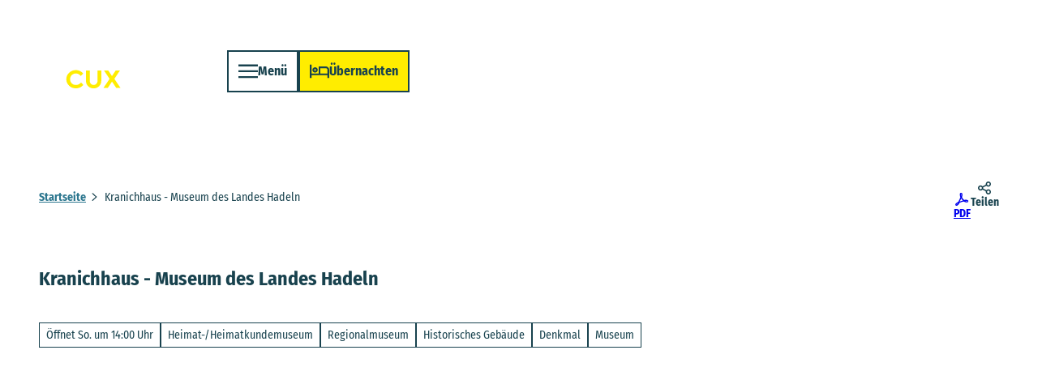

--- FILE ---
content_type: text/html; charset=utf-8
request_url: https://www.cuxland.de/poi/kranichhaus-museum-des-landes-hadeln
body_size: 56598
content:
<!DOCTYPE html> <html lang="de" class="no-js"> <head> <meta charset="utf-8"> <!-- This website is powered by TYPO3 - inspiring people to share! TYPO3 is a free open source Content Management Framework initially created by Kasper Skaarhoj and licensed under GNU/GPL. TYPO3 is copyright 1998-2026 of Kasper Skaarhoj. Extensions are copyright of their respective owners. Information and contribution at https://typo3.org/ --> <title>Kranichhaus - Museum des Landes Hadeln</title> <meta name="generator" content="TYPO3 CMS"> <meta name="robots" content="noindex,follow"> <meta name="viewport" content="width=device-width, initial-scale=1 maximum-scale=10"> <meta name="keywords" content="Stadtrundgang, Hörstation, Museum, Baudenkmal, Gruppenangebot, Gruppe"> <meta property="og:title" content="Kranichhaus - Museum des Landes Hadeln"> <meta property="og:image" content="https://img.destination.one/remote/.webp?url=https%3A%2F%2Fdam.destination.one%2F604309%2Fd7bad71a1e6c9af98241f0fe7ee6a80c7932703d21eb1c19347947c556eaace2%2Fkranichhaus-in-otterndorf.jpg&amp;scale=both&amp;mode=crop&amp;quality=90&amp;width=1200&amp;height=630"> <meta property="og:image:width" content="1200"> <meta property="og:image:height" content="630"> <meta name="twitter:card" content="summary"> <meta name="bookmark-key" content="ndsdestinationdatapoi_p_100076229"> <link rel="stylesheet" href="/typo3temp/assets/compressed/merged-3f29864d5548ba5b16f9b56803a889f1-min.css.1768425737.gz" media="all"> <link rel="stylesheet" href="/typo3temp/assets/compressed/merged-27e23f77ed0b2531345bb616a5c6f01f-min.css.1768425737.gz" media="print"> <style> /*<![CDATA[*/ <!-- /*Base_critical*/ :root{-moz-tab-size:4;tab-size:4;--spacing: 0.5rem;--element-spacing: .25rem;--element-box-shadow: 0 0 6px 2px rgb(0 0 0 / 0.25);--font-family: var(--typo-font-family);--font-weight: var(--typo-font-weight);--line-height: var(--typo-line-height);--text-font-family: var(--typo-text-font-family);--text-font-weight: var(--typo-text-font-weight);--text-line-height: var(--typo-text-line-height);--content-max-width: 95rem;--content-max-width-half: calc(var(--content-max-width) / 2);--header-max-width: 100%;--text-max-width: calc(var(--content-max-width) * .75);--icon-size-xxs: .75rem;--icon-size-xs: 1rem;--icon-size-s: 1.25rem;--icon-size-m: 2rem;--icon-size-l: 3rem;--icon-size-xl: 6rem;--icon-size-xxl: 10rem;--focus-outline-color: white;--focus-outline-width: 2px;--focus-outline-style: solid;--focus-outline-offset: 0;--focus-outline: var(--focus-outline-width) var(--focus-outline-color) var(--focus-outline-style);--focus-box-shadow-width: 4px;--focus-box-shadow-color: black;--focus-box-shadow: 0 0 0 var(--focus-box-shadow-width) var(--focus-box-shadow-color);--focus-spacing: calc(var(--focus-outline-width) + var(--focus-box-shadow-width));scroll-behavior:smooth}@media(min-width: 768px){:root{--header-max-width: calc(var(--content-max-width) * 0.5)}}@media(min-width: 1024px){:root{--element-spacing: .5rem}}@media(min-width: 1024px){:root{--spacing: 1rem}}*,*:before,*:after{font-family:inherit;box-sizing:inherit}*:focus{outline:none}*:focus-visible{outline:var(--focus-outline);outline-offset:var(--focus-outline-offset);box-shadow:var(--focus-box-shadow)}html{font-size:16px;font-weight:var(--typo-font-weight);box-sizing:border-box;line-height:var(--typo-line-height)}body{margin:0;font-family:var(--typo-font-family);font-size:var(--typo-s-font-size);color:var(--color);background-color:var(--color-light);position:relative;-webkit-hyphens:auto;hyphens:auto;-webkit-font-smoothing:antialiased;-moz-osx-font-smoothing:grayscale;overflow-wrap:break-word}body.noscroll{height:calc(var(--vh)*100);overflow:hidden}body.is-menu-open #chatbase-bubble-button,body.is-fullscreen-element-open #chatbase-bubble-button,body.is-lightbox-open:not(.show-widgets) #chatbase-bubble-button{display:none !important}body.is-menu-open #chatbase-message-bubbles,body.is-fullscreen-element-open #chatbase-message-bubbles,body.is-lightbox-open:not(.show-widgets) #chatbase-message-bubbles{display:none !important}body.is-menu-open #CookiebotWidget,body.is-fullscreen-element-open #CookiebotWidget,body.is-lightbox-open:not(.show-widgets) #CookiebotWidget{display:none !important}body.is-menu-open #usercentrics-cmp-ui,body.is-fullscreen-element-open #usercentrics-cmp-ui,body.is-lightbox-open:not(.show-widgets) #usercentrics-cmp-ui{display:none !important}body.is-menu-open .ccm-root,body.is-fullscreen-element-open .ccm-root,body.is-lightbox-open:not(.show-widgets) .ccm-root{display:none !important}body.is-menu-open .cookiefirst-root,body.is-fullscreen-element-open .cookiefirst-root,body.is-lightbox-open:not(.show-widgets) .cookiefirst-root{display:none !important}body.is-menu-open #cmpwrapper,body.is-fullscreen-element-open #cmpwrapper,body.is-lightbox-open:not(.show-widgets) #cmpwrapper{display:none !important}body.is-menu-open #eyeAble_container_ID,body.is-fullscreen-element-open #eyeAble_container_ID,body.is-lightbox-open:not(.show-widgets) #eyeAble_container_ID{display:none !important}[id^=c0],[id^=c1],[id^=c2],[id^=c3],[id^=c4],[id^=c5],[id^=c6],[id^=c7],[id^=c8],[id^=c9]{scroll-margin-top:var(--pageheader-height)}hr{height:0}b,strong{font-weight:var(--typo-font-weight-bold)}code,kbd,samp,pre{font-family:sfmono-regular,menlo,monaco,consolas,"Liberation Mono","Courier New",monospace;font-size:1em}sub,sup{font-size:75%;line-height:0;position:relative;vertical-align:baseline}sub{bottom:-0.25em}sup{top:-0.5em}summary{display:list-item}a:not(:where(.cmpboxbtn,:disabled,.btn)),.text-link:not(:where(.cmpboxbtn,:disabled,.btn)){color:var(--link-color);cursor:pointer;text-decoration:underline;font-weight:var(--typo-font-weight-bold)}a:not(:where(.cmpboxbtn,:disabled,.btn)):active,a:not(:where(.cmpboxbtn,:disabled,.btn)).active,a:not(:where(.cmpboxbtn,:disabled,.btn)).is-active,.text-link:not(:where(.cmpboxbtn,:disabled,.btn)):active,.text-link:not(:where(.cmpboxbtn,:disabled,.btn)).active,.text-link:not(:where(.cmpboxbtn,:disabled,.btn)).is-active{color:var(--link-color-hover);text-decoration:inherit}.no-touchevents a:not(:where(.cmpboxbtn,:disabled,.btn)):not(:where(:disabled)):hover,.no-touchevents a:not(:where(.cmpboxbtn,:disabled,.btn)):not(:where(:disabled)).hover,.no-touchevents a:not(:where(.cmpboxbtn,:disabled,.btn)):not(:where(:disabled)).is-hover,.no-touchevents .text-link:not(:where(.cmpboxbtn,:disabled,.btn)):not(:where(:disabled)):hover,.no-touchevents .text-link:not(:where(.cmpboxbtn,:disabled,.btn)):not(:where(:disabled)).hover,.no-touchevents .text-link:not(:where(.cmpboxbtn,:disabled,.btn)):not(:where(:disabled)).is-hover{color:var(--link-color-hover);text-decoration:inherit}a:not(:where(.cmpboxbtn,:disabled,.btn)):not(:where(:disabled)):focus-visible,a:not(:where(.cmpboxbtn,:disabled,.btn)):not(:where(:disabled)).focus,a:not(:where(.cmpboxbtn,:disabled,.btn)):not(:where(:disabled)).is-focus,.text-link:not(:where(.cmpboxbtn,:disabled,.btn)):not(:where(:disabled)):focus-visible,.text-link:not(:where(.cmpboxbtn,:disabled,.btn)):not(:where(:disabled)).focus,.text-link:not(:where(.cmpboxbtn,:disabled,.btn)):not(:where(:disabled)).is-focus{color:var(--link-color-hover);text-decoration:inherit}a[href^="mailto:"],a[data-mailto-token]{hyphens:none;overflow-wrap:anywhere}li:has(>strong)::marker,li:has(>p:first-child>strong)::marker{font-weight:var(--typo-font-weight-bold)}figure{margin:0}blockquote{margin:0}svg:empty{width:0}button{-webkit-tap-highlight-color:rgba(0,0,0,0)}.pagebody--introless{padding-top:calc(13*var(--spacing))}@media(max-width: 414px){.hide-phone{display:none !important}}@media(min-width: 415px)and (max-width: 1023px){.hide-tablet{display:none !important}}@media(max-width: 1023px){.hide-mobile{display:none !important}}@media(min-width: 1024px){.hide-desktop{display:none !important}}@media(min-width: 2160px){.kontext-kite{--element-spacing: 1rem}}:root{--color: var(--color-text);--background-color: var(--color-light);--border-color: var(--color-border);--link-color: var(--color-link);--link-color-rgb: var(--color-link-rgb);--link-color-hover: var(--color-link-hover);--link-color-hover-rgb: var(--color-link-hover-rgb);--color-dark: #18424E;--color-dark-rgb: 24 66 78;--color-dark-trans-1: rgba(24, 66, 78, 0.5);--color-dark-trans-1-rgb: 24 66 78;--color-dark-trans-2: rgba(24, 66, 78, 0.8);--color-dark-trans-2-rgb: 24 66 78;--color-dark-trans-3: rgba(24, 66, 78, 0.75);--color-dark-trans-3-rgb: 24 66 78;--color-light: #FFF;--color-light-rgb: 255 255 255;--color-light-trans-1: rgba(255, 255, 255, 0.5);--color-light-trans-1-rgb: 255 255 255;--color-light-trans-2: rgba(255, 255, 255, 0.8);--color-light-trans-2-rgb: 255 255 255;--color-text: #18424E;--color-text-rgb: 24 66 78;--color-text-media: #FFF;--color-text-media-rgb: 255 255 255;--color-media: #FFF;--color-media-rgb: 255 255 255;--color-media-dark: #000;--color-media-dark-rgb: 0 0 0;--color-conversion: #FFED00;--color-conversion-rgb: 255 237 0;--color-success: #00853e;--color-success-rgb: 0 133 62;--color-success-dark: #00E66B;--color-success-dark-rgb: 0 230 107;--color-success-text: #000;--color-success-text-rgb: 0 0 0;--color-warning: #F39C12;--color-warning-rgb: 243 156 18;--color-warning-text: #FFF;--color-warning-text-rgb: 255 255 255;--color-danger: #d52d1a;--color-danger-rgb: 213 45 26;--color-danger-text: #FFF;--color-danger-text-rgb: 255 255 255;--color-link: #2D778F;--color-link-rgb: 45 119 143;--color-link-hover: #1B4958;--color-link-hover-rgb: 27 73 88;--color-link-trans-1: rgba(45, 119, 143, 0.5);--color-link-trans-1-rgb: 45 119 143;--color-link-light: #FFF;--color-link-light-rgb: 255 255 255;--color-link-light-hover: #FFF;--color-link-light-hover-rgb: 255 255 255;--color-link-dark: #2D778F;--color-link-dark-rgb: 45 119 143;--color-container: #F5F5F5;--color-container-rgb: 245 245 245;--color-container-trans-1: rgba(204, 236, 232, 0.5);--color-container-trans-1-rgb: 204 236 232;--color-focus: #e2f3ff;--color-focus-rgb: 226 243 255;--color-border: #18424E;--color-border-rgb: 24 66 78;--color-custom-1: #87C5D9;--color-custom-1-rgb: 135 197 217;--color-custom-2: #AED6E5;--color-custom-2-rgb: 174 214 229;--color-custom-3: #C5E1EC;--color-custom-3-rgb: 197 225 236;--color-custom-4: #F5F5F5;--color-custom-4-rgb: 245 245 245;--color-transparent-bg: rgba(24, 66, 78, 0.8);--color-transparent-bg-rgb: 24 66 78;--color-transparent-bg-second: rgba(24, 66, 78, 0.5);--color-transparent-bg-second-rgb: 24 66 78;--color-text-dark: #18424E;--color-text-dark-rgb: 24 66 78;--color-page: #FFF;--color-page-rgb: 255 255 255;--color-custom-5: #18424E;--color-custom-5-rgb: 24 66 78;--color-scheme-base-background-color: var(--color-light);--color-scheme-base-background-complementary-color: var(--color-container);--color-scheme-base-color: var(--color-dark);--color-scheme-base-link-color: var(--color-link);--color-scheme-base-link-color-hover: var(--color-link-hover);--color-scheme-base-border-color: var(--color-light);--color-scheme-base-light-stage-element-background-color: var(--color-container);--color-scheme-conversion-background-color: var(--color-conversion);--color-scheme-conversion-color: var(--color-dark);--color-scheme-conversion-link-color: var(--color-link-dark);--color-scheme-conversion-link-color-hover: var(--color-link-hover);--color-scheme-conversion-border-color: var(--color-conversion);--color-scheme-conversion-tile-addon-color: var(--color-dark);--color-scheme-container-background-color: var(--color-container);--color-scheme-container-background-complementary-color: var(--color-light);--color-scheme-container-color: var(--color-dark);--color-scheme-container-link-color: var(--color-link);--color-scheme-container-link-color-hover: var(--color-link-hover);--color-scheme-invert-background-color: var(--color-dark);--color-scheme-invert-color: var(--color-light);--color-scheme-transparent-bg-background-color: var(--color-transparent-bg);--color-scheme-transparent-bg-color: var(--color-light);--color-scheme-scheme-1-color: var(--color-dark);--color-scheme-scheme-1-background-color: var(--color-custom-4);--color-scheme-scheme-1-link-color: var(--color-link);--color-scheme-scheme-1-link-color-hover: var(--color-link-hover);--color-scheme-scheme-2-color: var(--color-dark);--color-scheme-scheme-2-background-color: var(--color-custom-3);--color-scheme-scheme-2-link-color: var(--color-link);--color-scheme-scheme-2-link-color-hover: var(--color-link-hover);--color-scheme-scheme-3-color: var(--color-dark);--color-scheme-scheme-3-background-color: var(--color-custom-2);--color-scheme-scheme-3-link-color: var(--color-link);--color-scheme-scheme-3-link-color-hover: var(--color-link-hover);--color-scheme-scheme-4-color: var(--color-dark);--color-scheme-scheme-4-background-color: var(--color-custom-1);--color-scheme-scheme-4-link-color: var(--color-link);--color-scheme-scheme-4-link-color-hover: var(--color-link-hover);--color-scheme-scheme-5-color: var(--color-light);--color-scheme-scheme-5-background-color: var(--color-custom-5);--color-scheme-scheme-5-link-color: var(--color-light);--color-scheme-scheme-5-link-color-hover: var(--color-light);--gradient-pageheader-gradient: linear-gradient(180deg, rgba(0, 0, 0, 0.4) 0%, rgba(0, 0, 0, 0) 100%);--gradient-pageheader-fallback: rgba(0, 0, 0, 0.4)}.scheme--base{--background-color: var(--color-scheme-base-background-color);--background-complementary-color: var(--color-scheme-base-background-complementary-color);--color: var(--color-scheme-base-color);--link-color: var(--color-scheme-base-link-color);--link-color-hover: var(--color-scheme-base-link-color-hover);--border-color: var(--color-scheme-base-border-color);--light-stage-element-background-color: var(--color-scheme-base-light-stage-element-background-color)}.scheme--conversion{--background-color: var(--color-scheme-conversion-background-color);--color: var(--color-scheme-conversion-color);--link-color: var(--color-scheme-conversion-link-color);--link-color-hover: var(--color-scheme-conversion-link-color-hover);--border-color: var(--color-scheme-conversion-border-color);--tile-addon-color: var(--color-scheme-conversion-tile-addon-color)}.scheme--container{--background-color: var(--color-scheme-container-background-color);--background-complementary-color: var(--color-scheme-container-background-complementary-color);--color: var(--color-scheme-container-color);--link-color: var(--color-scheme-container-link-color);--link-color-hover: var(--color-scheme-container-link-color-hover)}.scheme--invert{--background-color: var(--color-scheme-invert-background-color);--color: var(--color-scheme-invert-color)}.scheme--transparent-bg{--background-color: var(--color-scheme-transparent-bg-background-color);--color: var(--color-scheme-transparent-bg-color)}.scheme--scheme-1{--color: var(--color-scheme-scheme-1-color);--background-color: var(--color-scheme-scheme-1-background-color);--link-color: var(--color-scheme-scheme-1-link-color);--link-color-hover: var(--color-scheme-scheme-1-link-color-hover)}.scheme--scheme-2{--color: var(--color-scheme-scheme-2-color);--background-color: var(--color-scheme-scheme-2-background-color);--link-color: var(--color-scheme-scheme-2-link-color);--link-color-hover: var(--color-scheme-scheme-2-link-color-hover)}.scheme--scheme-3{--color: var(--color-scheme-scheme-3-color);--background-color: var(--color-scheme-scheme-3-background-color);--link-color: var(--color-scheme-scheme-3-link-color);--link-color-hover: var(--color-scheme-scheme-3-link-color-hover)}.scheme--scheme-4{--color: var(--color-scheme-scheme-4-color);--background-color: var(--color-scheme-scheme-4-background-color);--link-color: var(--color-scheme-scheme-4-link-color);--link-color-hover: var(--color-scheme-scheme-4-link-color-hover)}.scheme--scheme-5{--color: var(--color-scheme-scheme-5-color);--background-color: var(--color-scheme-scheme-5-background-color);--link-color: var(--color-scheme-scheme-5-link-color);--link-color-hover: var(--color-scheme-scheme-5-link-color-hover)}[class^=scheme--],[class*=" scheme--"]{color:var(--color);background-color:var(--background-color);border-color:var(--border-color)}:root{--btn-default-color-text: var(--color-dark);--btn-default-color-bg: var(--color-light);--btn-default-color-border: var(--color-dark);--btn-hover-color-text: var(--color-light);--btn-hover-color-bg: var(--color-dark);--btn-hover-color-border: var(--color-dark);--btn-active-color-text: var(--color-light);--btn-active-color-bg: var(--color-link);--btn-active-color-border: var(--color-link);--btn-focus-color-text: var(--color-dark);--btn-focus-color-bg: var(--color-light);--btn-focus-color-border: var(--color-dark);--btn-reset-default-color-text: var(--color-dark);--btn-reset-default-color-bg: transparent;--btn-reset-default-color-border: transparent;--btn-reset-hover-color-text: var(--color-light);--btn-reset-hover-color-bg: var(--color-dark);--btn-reset-hover-color-border: var(--color-dark);--btn-reset-active-color-text: var(--color-dark);--btn-reset-active-color-bg: var(--color-light);--btn-reset-active-color-border: var(--color-dark);--btn-reset-focus-color-text: var(--color-light);--btn-reset-focus-color-bg: var(--color-dark);--btn-reset-focus-color-border: var(--color-dark);--btn-primary-dark-default-color-text: var(--color-light);--btn-primary-dark-default-color-bg: var(--color-link-trans-1);--btn-primary-dark-default-color-border: var(--color-light);--btn-primary-dark-hover-color-text: var(--color-light);--btn-primary-dark-hover-color-bg: var(--color-dark-trans-2);--btn-primary-dark-hover-color-border: var(--color-light);--btn-primary-dark-active-color-text: var(--color-dark);--btn-primary-dark-active-color-bg: var(--color-light);--btn-primary-dark-active-color-border: var(--color-light);--btn-primary-dark-focus-color-text: var(--color-light);--btn-primary-dark-focus-color-bg: var(--color-dark-trans-1);--btn-primary-dark-focus-color-border: var(--color-light);--btn-conversion-default-color-text: var(--color-dark);--btn-conversion-default-color-bg: var(--color-conversion);--btn-conversion-default-color-border: var(--color-dark);--btn-conversion-hover-color-text: var(--color-light);--btn-conversion-hover-color-bg: var(--color-dark);--btn-conversion-hover-color-border: var(--color-conversion);--btn-conversion-active-color-text: var(--color-light);--btn-conversion-active-color-bg: var(--color-dark);--btn-conversion-active-color-border: var(--color-dark);--btn-conversion-focus-color-text: var(--color-dark);--btn-conversion-focus-color-bg: var(--color-light);--btn-conversion-focus-color-border: var(--color-dark);--btn-transparent-default-color-text: currentcolor;--btn-transparent-default-color-bg: transparent;--btn-transparent-default-color-border: transparent;--btn-transparent-padding-min: 0.4rem;--btn-transparent-padding-max: 0.4rem;--btn-filter-hover-color-text: var(--color-light);--btn-filter-hover-color-bg: var(--color-dark);--btn-filter-hover-color-border: var(--color-link);--btn-filter-active-color-text: var(--color-light);--btn-filter-active-color-bg: var(--color-dark);--btn-filter-active-color-border: var(--color-dark);--btn-filter-focus-color-text: var(--color-dark);--btn-filter-focus-color-bg: var(--color-light);--btn-filter-focus-color-border: var(--color-dark);--btn-filter-height-min: 22px;--btn-filter-height-max: 30px;--btn-filter-font-size-min: var(--typo-xs-font-size-min);--btn-filter-font-size-max: var(--typo-xs-font-size-max);--btn-filter-padding-min: 4px;--btn-filter-padding-max: 8px;--btn-filter-font-weight: var(--typo-font-weight-regular);--btn-filter-icon-size-min: 0.75rem;--btn-filter-icon-size-max: 1rem;--btn-filter-border-width: 1px;--btn-filter-default-color-text: var(--color-dark);--btn-filter-default-color-bg: var(--color-light);--btn-filter-default-color-border: var(--color-dark);--btn-filter-light-default-color-text: var(--color-light);--btn-filter-light-default-color-bg: var(--color-link-trans-1);--btn-filter-light-default-color-border: var(--color-link);--btn-filter-light-hover-color-text: var(--color-light);--btn-filter-light-hover-color-bg: var(--color-dark-trans-2);--btn-filter-light-hover-color-border: var(--color-light);--btn-filter-light-active-color-text: var(--color-dark);--btn-filter-light-active-color-bg: var(--color-light);--btn-filter-light-active-color-border: var(--color-dark);--btn-filter-light-focus-color-text: var(--color-light);--btn-filter-light-focus-color-bg: var(--color-dark-trans-1);--btn-filter-light-focus-color-border: var(--color-light);--btn-filter-light-height-min: 22px;--btn-filter-light-height-max: 30px;--btn-filter-light-font-size-min: var(--typo-xs-font-size-min);--btn-filter-light-font-size-max: var(--typo-xs-font-size-max);--btn-filter-light-padding-min: 4px;--btn-filter-light-padding-max: 8px;--btn-filter-light-font-weight: var(--typo-font-weight-regular);--btn-filter-light-icon-size-min: 0.75rem;--btn-filter-light-icon-size-max: 1rem;--btn-filter-light-border-width: 1px;--btn-filter-dark-default-color-text: var(--color-light);--btn-filter-dark-default-color-bg: var(--color-dark-trans-1);--btn-filter-dark-default-color-border: var(--color-light);--btn-filter-dark-hover-color-text: var(--color-light);--btn-filter-dark-hover-color-bg: var(--color-dark-trans-2);--btn-filter-dark-hover-color-border: var(--color-light);--btn-filter-dark-active-color-text: var(--color-dark);--btn-filter-dark-active-color-bg: var(--color-light);--btn-filter-dark-active-color-border: var(--color-light);--btn-filter-dark-focus-color-text: var(--color-light);--btn-filter-dark-focus-color-bg: var(--color-dark-trans-1);--btn-filter-dark-focus-color-border: var(--color-light);--btn-filter-dark-height-min: 22px;--btn-filter-dark-height-max: 30px;--btn-filter-dark-font-size-min: var(--typo-xs-min);--btn-filter-dark-font-size-max: var(--typo-xs-max);--btn-filter-dark-padding-min: 4px;--btn-filter-dark-padding-max: 8px;--btn-filter-dark-font-weight: var(--typo-font-weight-regular);--btn-filter-dark-icon-size-min: 0.75rem;--btn-filter-dark-icon-size-max: 1rem;--btn-round-width-min: 32px;--btn-round-width-max: 48px;--btn-round-height-min: 32px;--btn-round-height-max: 48px;--btn-round-border-radius: 50%;--btn-round-padding-min: 2px;--btn-round-padding-max: 2px;--btn-round-dark-width-min: 32px;--btn-round-dark-width-max: 48px;--btn-round-dark-height-min: 32px;--btn-round-dark-height-max: 48px;--btn-round-dark-border-radius: 50%;--btn-round-dark-padding-min: 2px;--btn-round-dark-padding-max: 2px;--btn-round-dark-default-color-text: var(--color-light);--btn-round-dark-default-color-bg: var(--color-dark-trans-1);--btn-round-dark-default-color-border: var(--color-light);--btn-round-dark-hover-color-text: var(--color-light);--btn-round-dark-hover-color-bg: var(--color-dark-trans-2);--btn-round-dark-hover-color-border: var(--color-light);--btn-round-dark-active-color-text: var(--color-dark);--btn-round-dark-active-color-bg: var(--color-light);--btn-round-dark-active-color-border: var(--color-light);--btn-round-dark-focus-color-text: var(--color-light);--btn-round-dark-focus-color-bg: var(--color-dark-trans-1);--btn-round-dark-focus-color-border: var(--color-light);--btn-round-conversion-width-min: 32px;--btn-round-conversion-width-max: 48px;--btn-round-conversion-height-min: 32px;--btn-round-conversion-height-max: 48px;--btn-round-conversion-border-radius: 50%;--btn-round-conversion-padding-min: 2px;--btn-round-conversion-padding-max: 2px;--btn-round-conversion-default-color-text: var(--color-text);--btn-round-conversion-default-color-bg: var(--color-conversion);--btn-round-conversion-default-color-border: var(--color-conversion);--btn-round-conversion-hover-color-text: var(--color-text);--btn-round-conversion-hover-color-bg: var(--color-light);--btn-round-conversion-hover-color-border: var(--color-conversion);--btn-round-conversion-active-color-text: var(--color-text);--btn-round-conversion-active-color-bg: var(--color-light);--btn-round-conversion-active-color-border: var(--color-text);--btn-round-conversion-focus-color-text: var(--color-text);--btn-round-conversion-focus-color-bg: var(--color-light);--btn-round-conversion-focus-color-border: var(--color-text);--btn-round-small-width-min: 1.5rem;--btn-round-small-width-max: 2rem;--btn-round-small-height-min: 1.5rem;--btn-round-small-height-max: 2rem;--btn-round-small-border-radius: 50%;--btn-round-small-padding-min: 2px;--btn-round-small-padding-max: 2px;--btn-round-small-border-width: 1px;--btn-width-min: auto;--btn-width-max: auto;--btn-height-min: 42px;--btn-height-max: 52px;--btn-font-size-min: var(--typo-s-min);--btn-font-size-max: var(--typo-s-max);--btn-font-weight: var(--typo-font-weight-bold);--btn-padding-min: 12px;--btn-padding-max: 12px;--btn-border-width: 2px;--btn-border-radius: var(--global-border-radius-m, 0);--btn-border-style: solid;--btn-line-height: 1.2;--btn-icon-size-min: 1rem;--btn-icon-size-max: 1.5rem}.btn{--btn-width: var(--btn-width-min);--btn-height: var(--btn-height-min);--btn-font-size: var(--btn-font-size-min);--btn-icon-size: var(--btn-icon-size-min);--btn-padding: var(--btn-padding-min);--btn-transform: none;display:inline-flex;text-align:start;vertical-align:middle;align-items:center;justify-content:start;flex-shrink:0;user-select:none;min-height:var(--btn-height);max-width:100%;border:var(--btn-border-width) var(--btn-border-style) var(--btn-default-color-border);border-radius:var(--btn-border-radius);border-image:var(--btn-default-border-image);background-color:var(--btn-default-color-bg);background-image:var(--btn-default-color-bg-image, none);background-origin:border-box;color:var(--btn-default-color-text);text-decoration:none;margin:0;padding:var(--btn-padding);font-size:var(--btn-font-size);font-weight:var(--btn-font-weight);line-height:var(--btn-line-height);outline:none;gap:.5em;transform:var(--btn-transform)}@media(min-width: 768px){.btn{--btn-width: var(--btn-width-max);--btn-height: var(--btn-height-max);--btn-font-size: var(--btn-font-size-max);--btn-icon-size: var(--btn-icon-size-max);--btn-padding: var(--btn-padding-max)}}.btn:last-child{margin-right:0}.btn__icon .icon__svg{width:var(--btn-icon-size);height:var(--btn-icon-size)}.btn__text{text-align:start;display:inline-flex;align-self:center}.btn--loading .btn__text{padding-left:.5em}.btn-container{width:100%}.btn-group{display:flex;flex-wrap:wrap;width:100%;align-items:center;gap:.5rem;justify-content:var(--justify-content)}.btn-group--align-left{justify-content:flex-start}.btn-group--align-center{justify-content:center}.btn-group--align-between{justify-content:space-between}.btn-group--align-right{justify-content:flex-end}.btn-group--inline{display:inline-flex;width:auto}.btn--round{--btn-skew: 0,0;justify-content:center;align-items:center;margin:0;height:var(--btn-height);width:var(--btn-width)}.btn--loading{cursor:wait;position:relative}.btn--loading:before{border-radius:50%;width:1.5em;height:1.5em;content:" ";position:relative;text-indent:-9999em;border-top:.2em solid rgba(var(--color-link), 0.5);border-right:.2em solid rgba(var(--color-link), 0.5);border-bottom:.2em solid rgba(var(--color-link), 0.5);border-left:.2em solid var(--color-link);animation:btn__spinner 1.1s infinite linear}.btn--loading .btn__icon{display:none}@media(min-width: 415px){.btn--switch-icon-text-responsive{gap:0}}@media(min-width: 415px){.btn--switch-icon-text-responsive .btn__icon{display:none}}@media(max-width: 414px){.btn--switch-icon-text-responsive .btn__text{display:none}}.btn--layout-vertical{display:flex;flex-flow:column;height:auto;gap:0}.btn--layout-vertical.btn--hide-text-mobile{justify-content:center}.btn--auto-height{--btn-height: auto}.btn--no-text-wrap .btn__text{white-space:nowrap}.is-scrolled .btn--hide-text-scrolled .btn__text{display:none}.btn--hide-text{gap:0}.btn--hide-text .btn__text{position:absolute !important;clip:rect(1px, 1px, 1px, 1px);padding:0 !important;border:0 !important;height:1px !important;width:1px !important;overflow:hidden}@media(max-width: 768px){.btn--hide-text-mobile{gap:0}}@media(max-width: 768px){.btn--hide-text-mobile .btn__text{display:none}}@media(max-width: 1023px){.btn--hide-mobile{display:none}}@media(min-width: 1024px){.btn--hide-desktop{display:none}}.btn--reset{--btn-skew: 0,0;--btn-default-color-text: var(--btn-reset-default-color-text);--btn-default-color-bg: var(--btn-reset-default-color-bg);--btn-default-color-border: var(--btn-reset-default-color-border);--btn-hover-color-text: var(--btn-reset-hover-color-text);--btn-hover-color-bg: var(--btn-reset-hover-color-bg);--btn-hover-color-border: var(--btn-reset-hover-color-border);--btn-active-color-text: var(--btn-reset-active-color-text);--btn-active-color-bg: var(--btn-reset-active-color-bg);--btn-active-color-border: var(--btn-reset-active-color-border);--btn-focus-color-text: var(--btn-reset-focus-color-text);--btn-focus-color-bg: var(--btn-reset-focus-color-bg);--btn-focus-color-border: var(--btn-reset-focus-color-border)}.btn--primary-dark{--btn-default-color-text: var(--btn-primary-dark-default-color-text);--btn-default-color-bg: var(--btn-primary-dark-default-color-bg);--btn-default-color-border: var(--btn-primary-dark-default-color-border);--btn-hover-color-text: var(--btn-primary-dark-hover-color-text);--btn-hover-color-bg: var(--btn-primary-dark-hover-color-bg);--btn-hover-color-border: var(--btn-primary-dark-hover-color-border);--btn-active-color-text: var(--btn-primary-dark-active-color-text);--btn-active-color-bg: var(--btn-primary-dark-active-color-bg);--btn-active-color-border: var(--btn-primary-dark-active-color-border);--btn-focus-color-text: var(--btn-primary-dark-focus-color-text);--btn-focus-color-bg: var(--btn-primary-dark-focus-color-bg);--btn-focus-color-border: var(--btn-primary-dark-focus-color-border)}.btn--conversion{--btn-default-color-text: var(--btn-conversion-default-color-text);--btn-default-color-bg: var(--btn-conversion-default-color-bg);--btn-default-color-border: var(--btn-conversion-default-color-border);--btn-hover-color-text: var(--btn-conversion-hover-color-text);--btn-hover-color-bg: var(--btn-conversion-hover-color-bg);--btn-hover-color-border: var(--btn-conversion-hover-color-border);--btn-active-color-text: var(--btn-conversion-active-color-text);--btn-active-color-bg: var(--btn-conversion-active-color-bg);--btn-active-color-border: var(--btn-conversion-active-color-border);--btn-focus-color-text: var(--btn-conversion-focus-color-text);--btn-focus-color-bg: var(--btn-conversion-focus-color-bg);--btn-focus-color-border: var(--btn-conversion-focus-color-border)}.btn--transparent{--btn-skew: 0,0;--btn-default-color-text: var(--btn-transparent-default-color-text);--btn-default-color-bg: var(--btn-transparent-default-color-bg);--btn-default-color-border: var(--btn-transparent-default-color-border);--btn-padding-min: var(--btn-transparent-padding-min);--btn-padding-max: var(--btn-transparent-padding-max)}.btn--filter{--btn-skew: 0,0;--btn-hover-color-text: var(--btn-filter-hover-color-text);--btn-hover-color-bg: var(--btn-filter-hover-color-bg);--btn-hover-color-border: var(--btn-filter-hover-color-border);--btn-active-color-text: var(--btn-filter-active-color-text);--btn-active-color-bg: var(--btn-filter-active-color-bg);--btn-active-color-border: var(--btn-filter-active-color-border);--btn-focus-color-text: var(--btn-filter-focus-color-text);--btn-focus-color-bg: var(--btn-filter-focus-color-bg);--btn-focus-color-border: var(--btn-filter-focus-color-border);--btn-height-min: var(--btn-filter-height-min);--btn-height-max: var(--btn-filter-height-max);--btn-font-size-min: var(--btn-filter-font-size-min);--btn-font-size-max: var(--btn-filter-font-size-max);--btn-padding-min: var(--btn-filter-padding-min);--btn-padding-max: var(--btn-filter-padding-max);--btn-font-weight: var(--btn-filter-font-weight);--btn-icon-size-min: var(--btn-filter-icon-size-min);--btn-icon-size-max: var(--btn-filter-icon-size-max);--btn-border-width: var(--btn-filter-border-width);--btn-default-color-text: var(--btn-filter-default-color-text);--btn-default-color-bg: var(--btn-filter-default-color-bg);--btn-default-color-border: var(--btn-filter-default-color-border)}.btn--filter-light{--btn-skew: 0,0;--btn-default-color-text: var(--btn-filter-light-default-color-text);--btn-default-color-bg: var(--btn-filter-light-default-color-bg);--btn-default-color-border: var(--btn-filter-light-default-color-border);--btn-hover-color-text: var(--btn-filter-light-hover-color-text);--btn-hover-color-bg: var(--btn-filter-light-hover-color-bg);--btn-hover-color-border: var(--btn-filter-light-hover-color-border);--btn-active-color-text: var(--btn-filter-light-active-color-text);--btn-active-color-bg: var(--btn-filter-light-active-color-bg);--btn-active-color-border: var(--btn-filter-light-active-color-border);--btn-focus-color-text: var(--btn-filter-light-focus-color-text);--btn-focus-color-bg: var(--btn-filter-light-focus-color-bg);--btn-focus-color-border: var(--btn-filter-light-focus-color-border);--btn-height-min: var(--btn-filter-light-height-min);--btn-height-max: var(--btn-filter-light-height-max);--btn-font-size-min: var(--btn-filter-light-font-size-min);--btn-font-size-max: var(--btn-filter-light-font-size-max);--btn-padding-min: var(--btn-filter-light-padding-min);--btn-padding-max: var(--btn-filter-light-padding-max);--btn-font-weight: var(--btn-filter-light-font-weight);--btn-icon-size-min: var(--btn-filter-light-icon-size-min);--btn-icon-size-max: var(--btn-filter-light-icon-size-max);--btn-border-width: var(--btn-filter-light-border-width)}.btn--filter-dark{--btn-skew: 0,0;--btn-default-color-text: var(--btn-filter-dark-default-color-text);--btn-default-color-bg: var(--btn-filter-dark-default-color-bg);--btn-default-color-border: var(--btn-filter-dark-default-color-border);--btn-hover-color-text: var(--btn-filter-dark-hover-color-text);--btn-hover-color-bg: var(--btn-filter-dark-hover-color-bg);--btn-hover-color-border: var(--btn-filter-dark-hover-color-border);--btn-active-color-text: var(--btn-filter-dark-active-color-text);--btn-active-color-bg: var(--btn-filter-dark-active-color-bg);--btn-active-color-border: var(--btn-filter-dark-active-color-border);--btn-focus-color-text: var(--btn-filter-dark-focus-color-text);--btn-focus-color-bg: var(--btn-filter-dark-focus-color-bg);--btn-focus-color-border: var(--btn-filter-dark-focus-color-border);--btn-height-min: var(--btn-filter-dark-height-min);--btn-height-max: var(--btn-filter-dark-height-max);--btn-font-size-min: var(--btn-filter-dark-font-size-min);--btn-font-size-max: var(--btn-filter-dark-font-size-max);--btn-padding-min: var(--btn-filter-dark-padding-min);--btn-padding-max: var(--btn-filter-dark-padding-max);--btn-font-weight: var(--btn-filter-dark-font-weight);--btn-icon-size-min: var(--btn-filter-dark-icon-size-min);--btn-icon-size-max: var(--btn-filter-dark-icon-size-max)}.btn--round{--btn-skew: 0,0;--btn-width-min: var(--btn-round-width-min);--btn-width-max: var(--btn-round-width-max);--btn-height-min: var(--btn-round-height-min);--btn-height-max: var(--btn-round-height-max);--btn-border-radius: var(--btn-round-border-radius);--btn-padding-min: var(--btn-round-padding-min);--btn-padding-max: var(--btn-round-padding-max)}.btn--round-dark{--btn-skew: 0,0;--btn-width-min: var(--btn-round-dark-width-min);--btn-width-max: var(--btn-round-dark-width-max);--btn-height-min: var(--btn-round-dark-height-min);--btn-height-max: var(--btn-round-dark-height-max);--btn-border-radius: var(--btn-round-dark-border-radius);--btn-padding-min: var(--btn-round-dark-padding-min);--btn-padding-max: var(--btn-round-dark-padding-max);--btn-default-color-text: var(--btn-round-dark-default-color-text);--btn-default-color-bg: var(--btn-round-dark-default-color-bg);--btn-default-color-border: var(--btn-round-dark-default-color-border);--btn-hover-color-text: var(--btn-round-dark-hover-color-text);--btn-hover-color-bg: var(--btn-round-dark-hover-color-bg);--btn-hover-color-border: var(--btn-round-dark-hover-color-border);--btn-active-color-text: var(--btn-round-dark-active-color-text);--btn-active-color-bg: var(--btn-round-dark-active-color-bg);--btn-active-color-border: var(--btn-round-dark-active-color-border);--btn-focus-color-text: var(--btn-round-dark-focus-color-text);--btn-focus-color-bg: var(--btn-round-dark-focus-color-bg);--btn-focus-color-border: var(--btn-round-dark-focus-color-border)}.btn--round-conversion{--btn-skew: 0,0;--btn-width-min: var(--btn-round-conversion-width-min);--btn-width-max: var(--btn-round-conversion-width-max);--btn-height-min: var(--btn-round-conversion-height-min);--btn-height-max: var(--btn-round-conversion-height-max);--btn-border-radius: var(--btn-round-conversion-border-radius);--btn-padding-min: var(--btn-round-conversion-padding-min);--btn-padding-max: var(--btn-round-conversion-padding-max);--btn-default-color-text: var(--btn-round-conversion-default-color-text);--btn-default-color-bg: var(--btn-round-conversion-default-color-bg);--btn-default-color-border: var(--btn-round-conversion-default-color-border);--btn-hover-color-text: var(--btn-round-conversion-hover-color-text);--btn-hover-color-bg: var(--btn-round-conversion-hover-color-bg);--btn-hover-color-border: var(--btn-round-conversion-hover-color-border);--btn-active-color-text: var(--btn-round-conversion-active-color-text);--btn-active-color-bg: var(--btn-round-conversion-active-color-bg);--btn-active-color-border: var(--btn-round-conversion-active-color-border);--btn-focus-color-text: var(--btn-round-conversion-focus-color-text);--btn-focus-color-bg: var(--btn-round-conversion-focus-color-bg);--btn-focus-color-border: var(--btn-round-conversion-focus-color-border)}.btn--round-small{--btn-skew: 0,0;--btn-width-min: var(--btn-round-small-width-min);--btn-width-max: var(--btn-round-small-width-max);--btn-height-min: var(--btn-round-small-height-min);--btn-height-max: var(--btn-round-small-height-max);--btn-border-radius: var(--btn-round-small-border-radius);--btn-padding-min: var(--btn-round-small-padding-min);--btn-padding-max: var(--btn-round-small-padding-max);--btn-border-width: var(--btn-round-small-border-width)}:root{--form-field-color: var(--color-dark);--form-field-background: var(--color-light);--form-field-border: var(--color-border) 1px solid;--form-field-border-radius: var(--global-border-radius-m, 0);--form-field-padding: calc(var(--form-field-border-radius) / 2);--form-error-color: var(--color-danger);--form-success-color: var(--color-success);--form-error-color-bg: var(--color-danger);--form-success-color-bg: var(--color-success);--form-error-color-text: var(--color-danger-text);--form-success-color-text: var(--color-success-text)}input,optgroup,select,textarea{font-family:inherit;font-size:100%;line-height:1.15;margin:0}select{text-transform:none;cursor:pointer}select:-moz-focusring{color:rgba(0,0,0,0);text-shadow:0 0 0 #000}fieldset{padding:0;border:0;margin:0;min-width:0;max-width:100%}legend{padding:0}progress{vertical-align:baseline}[type=number]::-webkit-inner-spin-button,[type=number]::-webkit-outer-spin-button{height:auto}[type=search]{appearance:auto;-webkit-appearance:textfield;-moz-appearance:textfield}[type=search]::-webkit-search-decoration{-webkit-appearance:none}::-webkit-file-upload-button{-webkit-appearance:button;font:inherit}option{color:var(--color-text);background-color:var(--color-light)}:root{--typo-font-weight-light: 300;--typo-font-weight-regular: 400;--typo-font-weight-medium: 500;--typo-font-weight-semibold: 600;--typo-font-weight-bold: 700;--typo-font-weight-extrabold: 800;--typo-font-weight-black: 900;--typo-font-family: Fira Sans Condensed, sans-serif, -apple-system, blinkmacsystemfont, Segoe UI, roboto, Helvetica Neue, arial, sans-serif, Apple Color Emoji, Segoe UI Emoji, Segoe UI Symbol;--typo-font-family-alternative: Caveat Brush, sans-serif, -apple-system, blinkmacsystemfont, Segoe UI, roboto, Helvetica Neue, arial, sans-serif, Apple Color Emoji, Segoe UI Emoji, Segoe UI Symbol;--typo-font-weight: var(--typo-font-weight-regular);--typo-line-height: 1.5;--typo-hx-line-height: 1.2;--typo-hx-font-family: inherit;--typo-hx-font-weight: var(--typo-font-weight-bold);--typo-hx-font-style: normal;--typo-text-spacing: 1em;--typo-text-line-height: 1.5;--typo-text-font-family: Fira Sans Condensed, sans-serif, -apple-system, blinkmacsystemfont, Segoe UI, roboto, Helvetica Neue, arial, sans-serif, Apple Color Emoji, Segoe UI Emoji, Segoe UI Symbol;--typo-text-font-weight: var(--typo-font-weight-regular);--typo-text-font-style: normal;--typo-xxl-min-unitless: 40;--typo-xxl-max-unitless: 96;--typo-xxl-font-size: var(--typo-xxl-min);--typo-xxl-font-size-min: 40px;--typo-xxl-font-size-max: 96px;--typo-xxl-font-family: Caveat Brush, sans-serif, -apple-system, blinkmacsystemfont, Segoe UI, roboto, Helvetica Neue, arial, sans-serif, Apple Color Emoji, Segoe UI Emoji, Segoe UI Symbol;--typo-xxl-font-weight: var(--typo-hx-font-weight);--typo-xxl-line-height: var(--typo-hx-line-height);--typo-xxl-min: 40px;--typo-xxl-max: 96px;--typo-xl-min-unitless: 32;--typo-xl-max-unitless: 64;--typo-xl-font-size: var(--typo-xl-min);--typo-xl-font-size-min: 32px;--typo-xl-font-size-max: 64px;--typo-xl-font-family: Caveat Brush, sans-serif, -apple-system, blinkmacsystemfont, Segoe UI, roboto, Helvetica Neue, arial, sans-serif, Apple Color Emoji, Segoe UI Emoji, Segoe UI Symbol;--typo-xl-font-weight: var(--typo-hx-font-weight);--typo-xl-line-height: var(--typo-hx-line-height);--typo-xl-min: 32px;--typo-xl-max: 64px;--typo-l-min-unitless: 24;--typo-l-max-unitless: 48;--typo-l-font-size: var(--typo-l-min);--typo-l-font-size-min: 24px;--typo-l-font-size-max: 48px;--typo-l-font-family: var(--typo-hx-font-family);--typo-l-font-weight: var(--typo-font-weight-bold);--typo-l-line-height: var(--typo-hx-line-height);--typo-l-min: 24px;--typo-l-max: 48px;--typo-m-min-unitless: 18;--typo-m-max-unitless: 24;--typo-m-font-size: var(--typo-m-min);--typo-m-font-size-min: 18px;--typo-m-font-size-max: 24px;--typo-m-font-family: var(--typo-hx-font-family);--typo-m-font-weight: var(--typo-font-weight-bold);--typo-m-line-height: var(--typo-hx-line-height);--typo-m-min: 18px;--typo-m-max: 24px;--typo-s-min-unitless: 14;--typo-s-max-unitless: 16;--typo-s-font-size: var(--typo-s-min);--typo-s-font-size-min: 14px;--typo-s-font-size-max: 16px;--typo-s-font-family: var(--typo-text-font-family);--typo-s-font-weight: var(--typo-text-font-weight);--typo-s-line-height: var(--typo-text-line-height);--typo-s-min: 14px;--typo-s-max: 16px;--typo-xs-min-unitless: 10;--typo-xs-max-unitless: 14;--typo-xs-font-size: var(--typo-xs-min);--typo-xs-font-size-min: 10px;--typo-xs-font-size-max: 14px;--typo-xs-font-family: var(--typo-text-font-family);--typo-xs-font-weight: var(--typo-text-font-weight);--typo-xs-line-height: var(--typo-text-line-height);--typo-xs-min: 10px;--typo-xs-max: 14px;--typo-z-min-unitless: 24;--typo-z-max-unitless: 32;--typo-z-font-size: var(--typo-z-min);--typo-z-font-size-min: 24px;--typo-z-font-size-max: 32px;--typo-z-font-family: Caveat Brush, sans-serif, -apple-system, blinkmacsystemfont, Segoe UI, roboto, Helvetica Neue, arial, sans-serif, Apple Color Emoji, Segoe UI Emoji, Segoe UI Symbol;--typo-z-font-weight: var(--typo-text-font-weight);--typo-z-line-height: var(--typo-text-line-height);--typo-z-min: 24px;--typo-z-max: 32px;--typo-min-vw: 414px;--typo-max-vw: 1280px;--typo-min-vw-unitless: 414;--typo-max-vw-unitless: 1280}@media screen and (min-width: 414px){:root{--typo-xxl-font-size: calc(var(--typo-xxl-min) + (var(--typo-xxl-max-unitless) - var(--typo-xxl-min-unitless)) * ((100vw - var(--typo-min-vw)) / (var(--typo-max-vw-unitless) - var(--typo-min-vw-unitless))))}}@media screen and (min-width: 1280px){:root{--typo-xxl-font-size: var(--typo-xxl-max)}}@media screen and (min-width: 414px){:root{--typo-xl-font-size: calc(var(--typo-xl-min) + (var(--typo-xl-max-unitless) - var(--typo-xl-min-unitless)) * ((100vw - var(--typo-min-vw)) / (var(--typo-max-vw-unitless) - var(--typo-min-vw-unitless))))}}@media screen and (min-width: 1280px){:root{--typo-xl-font-size: var(--typo-xl-max)}}@media screen and (min-width: 414px){:root{--typo-l-font-size: calc(var(--typo-l-min) + (var(--typo-l-max-unitless) - var(--typo-l-min-unitless)) * ((100vw - var(--typo-min-vw)) / (var(--typo-max-vw-unitless) - var(--typo-min-vw-unitless))))}}@media screen and (min-width: 1280px){:root{--typo-l-font-size: var(--typo-l-max)}}@media screen and (min-width: 414px){:root{--typo-m-font-size: calc(var(--typo-m-min) + (var(--typo-m-max-unitless) - var(--typo-m-min-unitless)) * ((100vw - var(--typo-min-vw)) / (var(--typo-max-vw-unitless) - var(--typo-min-vw-unitless))))}}@media screen and (min-width: 1280px){:root{--typo-m-font-size: var(--typo-m-max)}}@media screen and (min-width: 414px){:root{--typo-s-font-size: calc(var(--typo-s-min) + (var(--typo-s-max-unitless) - var(--typo-s-min-unitless)) * ((100vw - var(--typo-min-vw)) / (var(--typo-max-vw-unitless) - var(--typo-min-vw-unitless))))}}@media screen and (min-width: 1280px){:root{--typo-s-font-size: var(--typo-s-max)}}@media screen and (min-width: 414px){:root{--typo-xs-font-size: calc(var(--typo-xs-min) + (var(--typo-xs-max-unitless) - var(--typo-xs-min-unitless)) * ((100vw - var(--typo-min-vw)) / (var(--typo-max-vw-unitless) - var(--typo-min-vw-unitless))))}}@media screen and (min-width: 1280px){:root{--typo-xs-font-size: var(--typo-xs-max)}}@media screen and (min-width: 414px){:root{--typo-z-font-size: calc(var(--typo-z-min) + (var(--typo-z-max-unitless) - var(--typo-z-min-unitless)) * ((100vw - var(--typo-min-vw)) / (var(--typo-max-vw-unitless) - var(--typo-min-vw-unitless))))}}@media screen and (min-width: 1280px){:root{--typo-z-font-size: var(--typo-z-max)}}h1:not(:where(.typo-xxl,.typo-xl,.typo-l,.typo-m,.typo-s,.typo-xs,.typo-z)),.typo-xxl{font-family:var(--typo-hx-font-family);font-weight:var(--typo-hx-font-weight);line-height:var(--typo-hx-line-height);font-style:var(--typo-hx-font-style);margin-top:0;margin-bottom:0;font-size:var(--typo-xxl-font-size);font-family:var(--typo-xxl-font-family, var(--typo-hx-font-family));font-weight:var(--typo-xxl-font-weight, var(--typo-hx-font-weight));line-height:var(--typo-xxl-line-height, var(--typo-hx-line-height));font-style:var(--typo-xxl-font-style, var(--typo-hx-font-style));text-transform:uppercase}h2:not(:where(.typo-xxl,.typo-xl,.typo-l,.typo-m,.typo-s,.typo-xs,.typo-z)),.typo-xl{font-family:var(--typo-hx-font-family);font-weight:var(--typo-hx-font-weight);line-height:var(--typo-hx-line-height);font-style:var(--typo-hx-font-style);margin-top:0;margin-bottom:0;font-size:var(--typo-xl-font-size);font-family:var(--typo-xl-font-family, var(--typo-hx-font-family));font-weight:var(--typo-xl-font-weight, var(--typo-hx-font-weight));line-height:var(--typo-xl-line-height, var(--typo-hx-line-height));font-style:var(--typo-xl-font-style, var(--typo-hx-font-style));text-transform:uppercase}h3:not(:where(.typo-xxl,.typo-xl,.typo-l,.typo-m,.typo-s,.typo-xs,.typo-z)),.typo-l{font-family:var(--typo-hx-font-family);font-weight:var(--typo-hx-font-weight);line-height:var(--typo-hx-line-height);font-style:var(--typo-hx-font-style);margin-top:0;margin-bottom:0;font-size:var(--typo-l-font-size);font-family:var(--typo-l-font-family, var(--typo-hx-font-family));font-weight:var(--typo-l-font-weight, var(--typo-hx-font-weight));line-height:var(--typo-l-line-height, var(--typo-hx-line-height));font-style:var(--typo-l-font-style, var(--typo-hx-font-style));text-transform:unset}h4:not(:where(.typo-xxl,.typo-xl,.typo-l,.typo-m,.typo-s,.typo-xs,.typo-z)),h5:not(:where(.typo-xxl,.typo-xl,.typo-l,.typo-m,.typo-s,.typo-xs,.typo-z)),h6:not(:where(.typo-xxl,.typo-xl,.typo-l,.typo-m,.typo-s,.typo-xs,.typo-z)),.typo-m{font-family:var(--typo-hx-font-family);font-weight:var(--typo-hx-font-weight);line-height:var(--typo-hx-line-height);font-style:var(--typo-hx-font-style);margin-top:0;margin-bottom:0;font-size:var(--typo-m-font-size);font-family:var(--typo-m-font-family, var(--typo-hx-font-family));font-weight:var(--typo-m-font-weight, var(--typo-hx-font-weight));line-height:var(--typo-m-line-height, var(--typo-hx-line-height));font-style:var(--typo-m-font-style, var(--typo-hx-font-style));text-transform:unset}p:not(:where(.typo-xxl,.typo-xl,.typo-l,.typo-m,.typo-s,.typo-xs,.typo-z)),.bodytext,.typo-s{font-family:var(--typo-text-font-family);font-weight:var(--typo-text-font-weight);line-height:var(--typo-text-line-height);font-style:var(--typo-text-font-style);margin-top:0;margin-bottom:var(--typo-text-spacing);font-size:var(--typo-s-font-size);font-family:var(--typo-s-font-family, var(--typo-text-font-family));font-weight:var(--typo-s-font-weight, var(--typo-text-font-weight));line-height:var(--typo-s-line-height, var(--typo-text-line-height));font-style:var(--typo-s-font-style, var(--typo-text-font-style));text-transform:unset}small:not(:where(.typo-xxl,.typo-xl,.typo-l,.typo-m,.typo-s,.typo-xs,.typo-z)),.typo-xs{font-family:var(--typo-text-font-family);font-weight:var(--typo-text-font-weight);line-height:var(--typo-text-line-height);font-style:var(--typo-text-font-style);margin-top:0;margin-bottom:var(--typo-text-spacing);font-size:var(--typo-xs-font-size);font-family:var(--typo-xs-font-family, var(--typo-text-font-family));font-weight:var(--typo-xs-font-weight, var(--typo-text-font-weight));line-height:var(--typo-xs-line-height, var(--typo-text-line-height));font-style:var(--typo-xs-font-style, var(--typo-text-font-style));text-transform:unset}blockquote:not(:where(.typo-xxl,.typo-xl,.typo-l,.typo-m,.typo-s,.typo-xs,.typo-z)),.typo-z{font-size:var(--typo-z-font-size, var(--typo-text-font-size));font-family:var(--typo-z-font-family, var(--typo-text-font-family));font-weight:var(--typo-z-font-weight, var(--typo-text-font-weight));line-height:var(--typo-z-line-height, var(--typo-text-line-height));font-style:var(--typo-z-font-style, var(--typo-text-font-style));margin-top:0;margin-bottom:var(--typo-text-spacing);text-transform:uppercase}blockquote *{font:inherit;line-height:inherit;margin:inherit}@font-face{font-display:swap;font-family:"Fira Sans Condensed";font-style:normal;font-weight:400;src:url("/dist/fonts/fira-sans-condensed-v10-latin-regular.woff2") format("woff2")}@font-face{font-display:swap;font-family:"Fira Sans Condensed";font-style:italic;font-weight:400;src:url("/dist/fonts/fira-sans-condensed-v10-latin-italic.woff2") format("woff2")}@font-face{font-display:swap;font-family:"Fira Sans Condensed";font-style:normal;font-weight:700;src:url("/dist/fonts/fira-sans-condensed-v10-latin-700.woff2") format("woff2")}@font-face{font-display:swap;font-family:"Fira Sans Condensed";font-style:italic;font-weight:700;src:url("/dist/fonts/fira-sans-condensed-v10-latin-700italic.woff2") format("woff2")}@font-face{font-display:swap;font-family:"Caveat Brush";font-style:normal;font-weight:400;src:url("/dist/fonts/caveat-brush-v11-latin-regular.woff2") format("woff2")}.icon{display:inline-flex;flex-direction:row;flex-wrap:nowrap;justify-content:flex-start;align-content:center;align-items:center;line-height:1}.icon__svg{order:0;flex:0 1 auto;align-self:auto;fill:currentcolor;height:1em;width:1em}.icon--small .icon__svg{width:.5em}.icon--large{font-size:1.25em}.ibe-wrapper{grid-column:main}.noscroll{overflow-y:hidden !important}.noscroll.touchevents.retina body{position:fixed}[hidden],.hidden{display:none !important}.visually-hidden{position:absolute !important;clip:rect(1px, 1px, 1px, 1px);padding:0 !important;border:0 !important;height:1px !important;width:1px !important;overflow:hidden}.text-align-left{text-align:left !important}.text-align-center{text-align:center !important}.text-align-right{text-align:right !important}.content-wrap{display:flex;justify-content:inherit}.use--scheme-bg-color{background-color:var(--background-color)}.use--scheme-bg-complementary-color{background-color:var(--background-complementary-color)}.cursor-help{cursor:help}/*# sourceMappingURL=critical.c085566e.css.map */ /*Default/components/Breadcrumb/critical_breadcrumb*/ .breadcrumb{--breadcrumb-link-color: var(--link-color);--breadcrumb-link-font-weight: var(--typo-font-weight-bold);display:none;align-self:auto;width:60%;font-family:var(--typo-text-font-family);font-weight:var(--typo-text-font-weight);line-height:var(--typo-text-line-height);font-style:var(--typo-text-font-style);font-size:var(--typo-xs-font-size);font-family:var(--typo-xs-font-family, var(--typo-text-font-family));font-weight:var(--typo-xs-font-weight, var(--typo-text-font-weight));line-height:var(--typo-xs-line-height, var(--typo-text-line-height));font-style:var(--typo-xs-font-style, var(--typo-text-font-style));text-transform:unset}@media(min-width: 415px){.breadcrumb{display:block;padding-top:calc(0.5*var(--spacing));padding-bottom:calc(0.5*var(--spacing))}}@media(min-width: 768px){.breadcrumb{width:auto}}.breadcrumb-stage{padding:1rem 0}.breadcrumb__links{display:inline-flex;align-self:flex-start;justify-content:start;flex-wrap:wrap;padding:0;margin:0;list-style:none}.breadcrumb__links a{color:var(--breadcrumb-link-color);font-weight:var(--breadcrumb-link-font-weight);display:inline-block;line-height:1.5rem}.breadcrumb__item{flex:0 1 auto;position:relative;padding-right:.5em;line-height:1.5rem}.breadcrumb__icon{font-size:.75em;padding-left:.5em}.breadcrumb-icons.icontext-group{min-width:auto;gap:.95rem}@media(min-width: 415px){.breadcrumb-icons.icontext-group{margin-left:auto}}.breadcrumb-icons .icontext__icon{font-size:1rem}.breadcrumb-icons .icontext__text{font-size:.85rem;font-weight:bold}/*# sourceMappingURL=critical_breadcrumb.cfeee5ca.css.map */ /*Default/components/Icontext/critical_icontext*/ .icontext{display:flex;align-items:center;--icontext-icon-margin: .5em}.icontext:not(:has(.icontext__text)),.icontext:has(.icontext__text:empty){--icontext-icon-margin: 0}.icontext__icon{font-size:var(--icontext-size);margin-right:var(--icontext-icon-margin);vertical-align:var(--icon-vertical-align)}.icontext__icon--rating{color:var(--color-warning)}.icontext__additional-text{margin-right:.5em}.icontext__text{text-decoration:none}.icontext-group{display:flex;gap:calc(1.5*var(--spacing))}.icontext--center{justify-content:center}.icontext--inline{display:inline;--icon-vertical-align: -.25ex}.icontext--vertical{font-family:var(--typo-text-font-family);font-weight:var(--typo-text-font-weight);line-height:var(--typo-text-line-height);font-style:var(--typo-text-font-style);font-size:var(--typo-xs-font-size);font-family:var(--typo-xs-font-family, var(--typo-text-font-family));font-weight:var(--typo-xs-font-weight, var(--typo-text-font-weight));line-height:var(--typo-xs-line-height, var(--typo-text-line-height));font-style:var(--typo-xs-font-style, var(--typo-text-font-style));text-transform:unset;flex-direction:column;align-items:center;margin-bottom:0}.icontext--vertical .icontext__additional-text{margin:0}.icontext--vertical .icontext__icon{margin:0}.icontext--compressed{margin:0;padding:0}.icontext--xs{font-size:var(--typo-xs-font-size)}/*# sourceMappingURL=critical_icontext.bbc76039.css.map */ /*Default/components/SocialShare/critical_social-share*/ .social-share{--social-share-toggle-icon-size: 1rem;--social-share-content-icon-size: 3rem;--social-share-icon-spacing: .5rem;border:0;background:rgba(0,0,0,0);padding:0;margin:0;position:relative}.social-share:has(:focus-visible){outline:var(--focus-outline);outline-offset:var(--focus-outline-offset);box-shadow:var(--focus-box-shadow)}@media(max-width: 767px){.social-share{--social-share-content-icon-size: 2.25rem}}.social-share__icon{opacity:0}.social-share__toggle-label{cursor:pointer}.social-share__toggle-label .icontext__icon--open{display:none}.social-share__toggle-label .icontext__icon--closed{display:inline-flex}/*# sourceMappingURL=critical_social-share.826a36be.css.map */ /*Default/components/Stage/critical_stage*/ :root{--stage-grid: [full-start] 1fr [main-start] minmax(var(--stage-gap), var(--content-max-width)) [main-end] 1fr [full-end];--stage-gap: 2rem;--stage-content-gap: 0;--stage-bg-min-height-value-max: none;--stage-bg-min-height-value-min: calc(100vw / 1.3333333333);--stage-bg-min-height: var(--stage-bg-min-height-value-min);--stage-border-frame: 0.75rem}@media(min-width: 1280px){:root{--stage-gap: 3rem}}.stage{position:relative;display:grid;grid-template-columns:var(--stage-grid);grid-template-rows:1fr;gap:0;justify-content:center;align-content:start;justify-items:stretch;align-items:start}.stage__bg{position:absolute;inset:0}.stage__bg[data-background-brightness]{filter:var(--background-brightness)}.stage--bg-image .stage__bg{background-repeat:no-repeat;background-size:cover;background-position:center}.stage--bg-image-fixed .stage__bg{background-attachment:scroll}@media(min-width: 1024px){.no-touchevents .stage--bg-image-fixed .stage__bg{background-attachment:fixed}}.stage--align-bg-image-top .stage__bg{background-position:top center}.stage--align-bg-image-bottom .stage__bg{background-position:bottom center}.stage--transparent .stage__bg{background:rgba(0,0,0,0)}.stage--bg-blur .stage__bg{filter:blur(20px)}.stage--bg-image-repeat .stage__bg{background-size:initial;background-repeat:repeat}.stage__bg-wrap{overflow:hidden}.stage__parallax{background-repeat:no-repeat;background-size:cover;background-position:center;height:100%}.stage__container{width:100%;display:grid;grid-template-columns:repeat(12, 1fr);grid-auto-rows:auto;grid-area:main}.stage__container:has(.result-list-app,.choice,.xxl-gallery--variant5,.hrswidget){grid-area:full}.stage__container:has(.result-list-app,.choice,.xxl-gallery--variant5,.hrswidget) .result-list-app,.stage__container:has(.result-list-app,.choice,.xxl-gallery--variant5,.hrswidget) .choice,.stage__container:has(.result-list-app,.choice,.xxl-gallery--variant5,.hrswidget) .xxl-gallery--variant5{margin-left:calc(var(--stage-gap)*-1);margin-right:calc(var(--stage-gap)*-1);width:calc(var(--vw, 1vw)*100)}.stage__container--content-width{grid-area:main}.stage__container--full{grid-area:full}.stage__container--full-screen{min-height:100dvh}.stage__container--full-screen-top{align-items:start}.stage__container--full-screen-center{align-items:center}.stage__container--full-screen-bottom{align-items:end}.stage__col{position:relative;width:100%;grid-column:span 12}.stage__col--bg-media{background-repeat:no-repeat;background-size:cover;min-height:var(--stage-bg-min-height)}.stage__col--bg-media:not(.stage__col--bg-media-scheme-color){--link-color: var(--color-media);--link-color-hover: var(--color-media);color:var(--color-media)}.stage__col--bg-image-fixed{background-attachment:scroll}@media(min-width: 1024px){.no-touchevents .stage__col--bg-image-fixed{background-attachment:fixed}}.stage__col-video-wrap{position:absolute;inset:0;overflow:hidden}.stage__col-video-figure{position:relative;height:100%;width:100%}.stage__col-video{object-fit:cover;width:100%;height:100%}.stage__content-on-video{z-index:1;position:relative}.stage__content{padding-left:var(--stage-gap);padding-right:var(--stage-gap);justify-content:var(--justify-content)}.stage__content--align-left{--stage-content-align: left;--align-content: flex-start;--text-align: left;--justify-content: flex-start}.stage__content--align-center{--stage-content-align: center;--align-content: center;--text-align: center;--justify-content: center}.stage__content--align-right{--stage-content-align: right;--align-content: flex-end;--text-align: right;--justify-content: flex-end}.stage__content--full-height{min-height:100%}.stage__content--gap-s,.stage__content--gap-m,.stage__content--gap-l{display:flex;flex-direction:column;gap:var(--stage-content-gap)}.stage__content--gap-s{--stage-content-gap: calc(2 * var(--element-spacing))}.stage__content--gap-m{--stage-content-gap: calc(6 * var(--element-spacing))}.stage__content--gap-l{--stage-content-gap: calc(12 * var(--element-spacing))}.stage__content--pt-1{padding-top:2rem}@media screen and (min-width: 414px){.stage__content--pt-1{padding-top:calc(2rem + 2*(100vw - 414px)/354)}}@media screen and (min-width: 768px){.stage__content--pt-1{padding-top:4rem}}.stage__content--pb-1{padding-bottom:2rem}@media screen and (min-width: 414px){.stage__content--pb-1{padding-bottom:calc(2rem + 2*(100vw - 414px)/354)}}@media screen and (min-width: 768px){.stage__content--pb-1{padding-bottom:4rem}}.stage__container--gap-1{column-gap:.25rem;row-gap:.25rem}@media screen and (min-width: 414px){.stage__container--gap-1{column-gap:calc(0.25rem + 0*(100vw - 414px)/354)}}@media screen and (min-width: 768px){.stage__container--gap-1{column-gap:.25rem}}@media screen and (min-width: 414px){.stage__container--gap-1{row-gap:calc(0.25rem + 0*(100vw - 414px)/354)}}@media screen and (min-width: 768px){.stage__container--gap-1{row-gap:.25rem}}.stage__content--pt-2{padding-top:4rem}@media screen and (min-width: 414px){.stage__content--pt-2{padding-top:calc(4rem + 4*(100vw - 414px)/354)}}@media screen and (min-width: 768px){.stage__content--pt-2{padding-top:8rem}}.stage__content--pb-2{padding-bottom:4rem}@media screen and (min-width: 414px){.stage__content--pb-2{padding-bottom:calc(4rem + 4*(100vw - 414px)/354)}}@media screen and (min-width: 768px){.stage__content--pb-2{padding-bottom:8rem}}.stage__container--gap-2{column-gap:.5rem;row-gap:.5rem}@media screen and (min-width: 414px){.stage__container--gap-2{column-gap:calc(0.5rem + 0*(100vw - 414px)/354)}}@media screen and (min-width: 768px){.stage__container--gap-2{column-gap:.5rem}}@media screen and (min-width: 414px){.stage__container--gap-2{row-gap:calc(0.5rem + 0*(100vw - 414px)/354)}}@media screen and (min-width: 768px){.stage__container--gap-2{row-gap:.5rem}}.stage__content--pt-3{padding-top:6rem}@media screen and (min-width: 414px){.stage__content--pt-3{padding-top:calc(6rem + 6*(100vw - 414px)/354)}}@media screen and (min-width: 768px){.stage__content--pt-3{padding-top:12rem}}.stage__content--pb-3{padding-bottom:6rem}@media screen and (min-width: 414px){.stage__content--pb-3{padding-bottom:calc(6rem + 6*(100vw - 414px)/354)}}@media screen and (min-width: 768px){.stage__content--pb-3{padding-bottom:12rem}}.stage__container--gap-3{column-gap:.75rem;row-gap:.75rem}@media screen and (min-width: 414px){.stage__container--gap-3{column-gap:calc(0.75rem + 0*(100vw - 414px)/354)}}@media screen and (min-width: 768px){.stage__container--gap-3{column-gap:.75rem}}@media screen and (min-width: 414px){.stage__container--gap-3{row-gap:calc(0.75rem + 0*(100vw - 414px)/354)}}@media screen and (min-width: 768px){.stage__container--gap-3{row-gap:.75rem}}.stage__content--pt-4{padding-top:8rem}@media screen and (min-width: 414px){.stage__content--pt-4{padding-top:calc(8rem + 8*(100vw - 414px)/354)}}@media screen and (min-width: 768px){.stage__content--pt-4{padding-top:16rem}}.stage__content--pb-4{padding-bottom:8rem}@media screen and (min-width: 414px){.stage__content--pb-4{padding-bottom:calc(8rem + 8*(100vw - 414px)/354)}}@media screen and (min-width: 768px){.stage__content--pb-4{padding-bottom:16rem}}.stage__container--gap-4{column-gap:1rem;row-gap:1rem}@media screen and (min-width: 414px){.stage__container--gap-4{column-gap:calc(1rem + 0*(100vw - 414px)/354)}}@media screen and (min-width: 768px){.stage__container--gap-4{column-gap:1rem}}@media screen and (min-width: 414px){.stage__container--gap-4{row-gap:calc(1rem + 0*(100vw - 414px)/354)}}@media screen and (min-width: 768px){.stage__container--gap-4{row-gap:1rem}}.stage__content--pt-5{padding-top:10rem}@media screen and (min-width: 414px){.stage__content--pt-5{padding-top:calc(10rem + 10*(100vw - 414px)/354)}}@media screen and (min-width: 768px){.stage__content--pt-5{padding-top:20rem}}.stage__content--pb-5{padding-bottom:10rem}@media screen and (min-width: 414px){.stage__content--pb-5{padding-bottom:calc(10rem + 10*(100vw - 414px)/354)}}@media screen and (min-width: 768px){.stage__content--pb-5{padding-bottom:20rem}}.stage__container--gap-5{column-gap:1.25rem;row-gap:1.25rem}@media screen and (min-width: 414px){.stage__container--gap-5{column-gap:calc(1.25rem + 0*(100vw - 414px)/354)}}@media screen and (min-width: 768px){.stage__container--gap-5{column-gap:1.25rem}}@media screen and (min-width: 414px){.stage__container--gap-5{row-gap:calc(1.25rem + 0*(100vw - 414px)/354)}}@media screen and (min-width: 768px){.stage__container--gap-5{row-gap:1.25rem}}.stage__content--pt-6{padding-top:12rem}@media screen and (min-width: 414px){.stage__content--pt-6{padding-top:calc(12rem + 12*(100vw - 414px)/354)}}@media screen and (min-width: 768px){.stage__content--pt-6{padding-top:24rem}}.stage__content--pb-6{padding-bottom:12rem}@media screen and (min-width: 414px){.stage__content--pb-6{padding-bottom:calc(12rem + 12*(100vw - 414px)/354)}}@media screen and (min-width: 768px){.stage__content--pb-6{padding-bottom:24rem}}.stage__container--gap-6{column-gap:1.5rem;row-gap:1.5rem}@media screen and (min-width: 414px){.stage__container--gap-6{column-gap:calc(1.5rem + 0*(100vw - 414px)/354)}}@media screen and (min-width: 768px){.stage__container--gap-6{column-gap:1.5rem}}@media screen and (min-width: 414px){.stage__container--gap-6{row-gap:calc(1.5rem + 0*(100vw - 414px)/354)}}@media screen and (min-width: 768px){.stage__container--gap-6{row-gap:1.5rem}}.stage__content--pt-7{padding-top:14rem}@media screen and (min-width: 414px){.stage__content--pt-7{padding-top:calc(14rem + 14*(100vw - 414px)/354)}}@media screen and (min-width: 768px){.stage__content--pt-7{padding-top:28rem}}.stage__content--pb-7{padding-bottom:14rem}@media screen and (min-width: 414px){.stage__content--pb-7{padding-bottom:calc(14rem + 14*(100vw - 414px)/354)}}@media screen and (min-width: 768px){.stage__content--pb-7{padding-bottom:28rem}}.stage__container--gap-7{column-gap:1.75rem;row-gap:1.75rem}@media screen and (min-width: 414px){.stage__container--gap-7{column-gap:calc(1.75rem + 0*(100vw - 414px)/354)}}@media screen and (min-width: 768px){.stage__container--gap-7{column-gap:1.75rem}}@media screen and (min-width: 414px){.stage__container--gap-7{row-gap:calc(1.75rem + 0*(100vw - 414px)/354)}}@media screen and (min-width: 768px){.stage__container--gap-7{row-gap:1.75rem}}.stage--border{border:.75rem var(--color-conversion) solid}.stage--border .stage__container .xxl-gallery--variant5{width:calc(var(--vw, 1vw)*100 - var(--stage-border-frame)*2)}.stage--col-borders .stage__col{border:var(--color-border) 1px solid;border-left:0;border-right:0}.stage--col-borders .stage__col:not(:last-child){border-right:var(--color-border) 1px solid}.stage--transparent{background:rgba(0,0,0,0)}:is(.stage--bg-media,.stage__col--bg-media):is(.stage--bg-media-scheme-color,.stage__col--bg-media-scheme-color)>.copyright{--color: var(--color);--text-shadow: none}:is(.stage--bg-media,.stage__col--bg-media):not(.stage--bg-media-scheme-color,.stage__col--bg-media-scheme-color){--color: var(--color-media);--link-color: var(--color-media);--link-color-hover: var(--color-media);color:var(--color-media)}:is(.stage--bg-media,.stage__col--bg-media):not(.stage--bg-media-scheme-color,.stage__col--bg-media-scheme-color) .header{text-shadow:1px 1px 5px rgba(0,0,0,.8)}.stage--bg-video .stage-video-background{position:absolute;top:50%;left:50%;transform:translate(-50%, -50%);width:100%;height:100%;min-width:100%;background-size:cover;object-fit:cover}.stage--bg-blur{background-color:#000}.stage--no-scheme{--light-stage-element-background-color: var(--color-container)}@media(max-width: 767px){.stage__content--pt-mobile-0{padding-top:0}}@media(max-width: 767px){.stage__content--pb-mobile-0{padding-bottom:0}}.stage__container--single .content-wrap--content-width{width:100%;max-width:var(--content-max-width);margin-left:auto;margin-right:auto}.stage__container--single.stage__container--full,.stage__container--single.stage__container--full-screen{grid-area:full}.stage__container--single.stage__container--full:has(.content-wrap--full-width),.stage__container--single.stage__container--full-screen:has(.content-wrap--full-width){--stage-gap: 0}@media(min-width: 1024px){.stage__container--single.stage__container--full .content-wrap--content-width,.stage__container--single.stage__container--full-screen .content-wrap--content-width{padding-left:var(--stage-gap);padding-right:var(--stage-gap)}}.stage__container--multiple-columns{--text-max-width: none}.stage__container--multiple-columns .stage__col[data-background-brightness] .stage__content{backdrop-filter:var(--background-brightness);height:100%}@media(max-width: 767px){.stage--change-order-mobile .stage__container--double .stage__col--leftcolumn,.stage--change-order-mobile .stage__container--two-third-one-third .stage__col--leftcolumn,.stage--change-order-mobile .stage__container--one-third-two-third .stage__col--leftcolumn{order:2}}@media(min-width: 768px){.stage__container--double{--stage-bg-min-height: var(--stage-bg-min-height-value-max)}.stage__container--double .stage__col--leftcolumn,.stage__container--double .stage__col--rightcolumn{grid-column:span 6}.stage__container--double .stage__col--leftcolumn .stage__content{padding-right:var(--stage-gap)}.stage__container--double .stage__col--leftcolumn.stage__col--bg-video .stage__col-video-wrap{right:0}.stage__container--double .stage__col--rightcolumn .stage__content{padding-left:var(--stage-gap)}.stage__container--double .stage__col--rightcolumn.stage__col--bg-video .stage__col-video-wrap{left:0}}@media(min-width: 1024px){.stage__container--two-third-one-third{--stage-bg-min-height: var(--stage-bg-min-height-value-max)}.stage__container--two-third-one-third .stage__col--leftcolumn{grid-column:span 8}.stage__container--two-third-one-third .stage__col--leftcolumn .stage__content{padding-right:var(--stage-gap)}.stage__container--two-third-one-third .stage__col--rightcolumn{grid-column:span 4}.stage__container--two-third-one-third .stage__col--rightcolumn .stage__content{padding-left:var(--stage-gap)}}@media(min-width: 1024px){.stage__container--one-third-two-third{--stage-bg-min-height: var(--stage-bg-min-height-value-max)}.stage__container--one-third-two-third .stage__col--leftcolumn{grid-column:span 4}.stage__container--one-third-two-third .stage__col--leftcolumn .stage__content{padding-right:var(--stage-gap)}.stage__container--one-third-two-third .stage__col--rightcolumn{grid-column:span 8}.stage__container--one-third-two-third .stage__col--rightcolumn .stage__content{padding-left:var(--stage-gap)}}@media(min-width: 768px){.stage__container--triple{--stage-bg-min-height: var(--stage-bg-min-height-value-max)}.stage__container--triple .stage__col{grid-column:span 4}.stage__container--triple .stage__col--leftcolumn .stage__content{padding-right:var(--stage-gap)}.stage__container--triple .stage__col--centercolumn .stage__content{padding-left:var(--stage-gap);padding-right:var(--stage-gap)}.stage__container--triple .stage__col--rightcolumn .stage__content{padding-left:var(--stage-gap)}}/*# sourceMappingURL=critical_stage.3c4988b6.css.map */ /*Default/components/Grid/critical_grid*/ :root{--grid-sidebar-width: 15rem;--grid-area-fixed-ratio: 75%}@media(min-width: 1280px){:root{--grid-sidebar-width: 20rem}}.grid{width:100%;display:grid;grid-gap:var(--spacing);position:relative;align-items:flex-start}.grid--gap-large{grid-gap:calc(2*var(--spacing))}.grid__outer{width:100%;container-type:inline-size}.grid__area--fixed-ratio{position:relative;padding-top:var(--grid-area-fixed-ratio)}.grid__area-inner{position:absolute;inset:0;overflow:hidden}.grid__area-sidebar .btn-group{flex-direction:column;align-items:baseline}@media(min-width: 1024px){.grid-sidebar{position:sticky;top:calc(var(--pageheader-height) + var(--nav-height) + var(--spacing))}}.grid-sidebar .address-wrap:not(:first-child){margin-top:calc(var(--spacing)*2)}*[class^=grid__area]{height:100%}*[class^=grid__area] img{width:100%;height:100%;object-fit:cover;display:block}/*# sourceMappingURL=critical_grid.be9e64d1.css.map */ /*Default/components/Grid/critical_grid-2r-expand*/ .grid--2r-expand{grid-template-columns:1fr;margin-top:var(--spacing);margin-bottom:var(--spacing)}@media(min-width: 768px){.grid--2r-expand{grid-template-columns:minmax(0, 1fr) auto}}.grid__icontext-group{min-width:var(--grid-sidebar-width)}@media(min-width: 768px){.grid__icontext-group{justify-content:end}}/*# sourceMappingURL=critical_grid-2r-expand.ab398270.css.map */ /*Default/components/Header/critical_header*/ .header{max-width:100%;margin-bottom:var(--spacing)}.header.text-align-left{margin-left:0;margin-right:auto}.header.text-align-center{margin-left:auto;margin-right:auto}.header.text-align-right{margin-left:auto;margin-right:0}.content-wrap>.header{margin-bottom:calc(3*var(--spacing))}.stage__content-box .header{text-shadow:none}.article-wrap .header{max-width:var(--header-max-width)}.header__sub{margin-top:var(--spacing)}.header__regular{font-weight:var(--typo-font-weight-regular)}.header--compressed{margin-bottom:0;margin-top:0}.header--content-element{max-width:var(--header-max-width)}/*# sourceMappingURL=critical_header.46afb7d4.css.map */ /*Default/components/TimeInterval/critical_time-interval*/ /*# sourceMappingURL=critical_time-interval.83a5b140.css.map */ /*Default/components/Tags/critical_tags*/ .tags{display:flex;flex-wrap:wrap;gap:var(--spacing)}.tags--small-gap{gap:calc(0.5*var(--spacing))}.tag{font-family:var(--typo-text-font-family);font-weight:var(--typo-text-font-weight);line-height:var(--typo-text-line-height);font-style:var(--typo-text-font-style);font-size:var(--typo-xs-font-size);font-family:var(--typo-xs-font-family, var(--typo-text-font-family));font-weight:var(--typo-xs-font-weight, var(--typo-text-font-weight));line-height:var(--typo-xs-line-height, var(--typo-text-line-height));font-style:var(--typo-xs-font-style, var(--typo-text-font-style));text-transform:unset;display:inline-flex;gap:calc(0.5*var(--spacing));padding:.25rem .5rem;border:1px solid var(--color-border);color:var(--color);background-color:var(--background-color);background-image:var(--background-image, none);border-radius:var(--global-border-radius-s)}.tag--btn{text-decoration:none;--color: var(--btn-default-color-text);--link-color-hover: var(--btn-hover-color-text);--color-border: var(--btn-default-color-border);--background-color: var(--btn-default-color-bg)}.tag--btn:active,.tag--btn.active,.tag--btn.is-active{--color-border: var(--btn-hover-color-border);--background-color: var(--btn-hover-color-bg)}.no-touchevents .tag--btn:not(:where(:disabled)):hover,.no-touchevents .tag--btn:not(:where(:disabled)).hover,.no-touchevents .tag--btn:not(:where(:disabled)).is-hover{--color-border: var(--btn-hover-color-border);--background-color: var(--btn-hover-color-bg)}.tag--alert{--color: var(--color-danger-text);--background-color: var(--color-danger);--color-border: var(--color-danger)}.tag--success{--color: var(--color-success-text);--background-color: var(--color-success);--color-border: var(--color-success)}.tag--conversion{--color: var(--color-scheme-conversion-color);--background-color: var(--color-scheme-conversion-background-color);--background-image: var(--color-scheme-conversion-background-image);--color-border: var(--color-scheme-conversion-border-color)}.tag__rating-icons{display:flex}.tag--tripadvisor{gap:0;padding-left:0}/*# sourceMappingURL=critical_tags.f0069a19.css.map */ /*Default/components/Alert/critical_alert*/ .alert{--alert-progress-height: 9px;--alert-progress-color: var(--visitors-low-background-color);--alert-progress-background-color: var(--color-custom-1);display:flex;flex-direction:column;gap:var(--spacing);justify-content:end;width:100%}.alert__item{font-family:var(--typo-text-font-family);font-weight:var(--typo-text-font-weight);line-height:var(--typo-text-line-height);font-style:var(--typo-text-font-style);font-size:var(--typo-xs-font-size);font-family:var(--typo-xs-font-family, var(--typo-text-font-family));font-weight:var(--typo-xs-font-weight, var(--typo-text-font-weight));line-height:var(--typo-xs-line-height, var(--typo-text-line-height));font-style:var(--typo-xs-font-style, var(--typo-text-font-style));text-transform:unset;display:inline-flex;gap:calc(0.5*var(--spacing));padding:calc(2*var(--spacing));background:var(--color-scheme-container-background-color)}.alert__item:first-of-type{margin-top:var(--spacing)}.alert__item:last-of-type{margin-bottom:var(--spacing)}@media(min-width: 1024px){.visitors-progress-alert{max-width:50%}}.visitors-progress-alert--car{gap:calc(2*var(--spacing))}.visitors-progress-alert--people{gap:calc(2*var(--spacing))}.maplink-alert{gap:calc(2*var(--spacing))}.alert-icon .icon__svg{width:2rem;height:2rem}.alert-visitors{width:100%}.alert-visitors__progress-bar{-webkit-appearance:none;width:100%;margin:0;background-color:var(--alert-progress-background-color);line-height:0;border:0;outline:none}.alert-visitors__progress-bar::-moz-progress-bar{background-color:var(--alert-progress-color)}.alert-visitors__progress-bar::-webkit-progress-value{background-color:var(--alert-progress-color)}.alert-visitors__progress-bar::-webkit-progress-bar{background-color:var(--alert-progress-background-color)}.alert-visitors__progress-bar--medium{--alert-progress-color: var(--visitors-medium-background-color)}.alert-visitors__progress-bar--high{--alert-progress-color: var(--visitors-high-background-color)}.alert-visitors__legend{display:grid;grid-template-columns:1fr 1fr 1fr 1fr;grid-template-rows:1fr;gap:0;grid-template-areas:"col1 col2 col3 col4"}.alert-visitors__legend-col{position:relative}.alert-visitors__legend-col--1{grid-area:col1}.alert-visitors__legend-col--2{grid-area:col2}.alert-visitors__legend-col--3{grid-area:col3}.alert-visitors__legend-col--4{grid-area:col4}.alert-visitors__legend-label--first{position:absolute;left:0}.alert-visitors__legend-label--step{position:absolute;left:0;transform:translateX(-50%)}.alert-visitors__legend-label--last{position:absolute;left:initial;right:0;transform:none}.alert-visitors-text{padding-top:var(--spacing)}/*# sourceMappingURL=critical_alert.8a325cdf.css.map */ /*Default/components/Grid/critical_grid-gallery-double*/ .grid--gallery-double{grid-template-columns:1fr 1fr;margin-top:calc(3*var(--spacing))}@media(max-width: 767px){.grid--gallery-double .grid__area{grid-column:span 2}.grid--gallery-double .grid__area-1{grid-column:span 1}.grid--gallery-double .grid__area-2{grid-column:span 1}}@media(min-width: 768px){.grid--gallery-double{grid-template-columns:1fr 1fr auto}}/*# sourceMappingURL=critical_grid-gallery-double.696c9761.css.map */ /*Default/components/MediaItem/critical_mediaItem*/ .media-item{position:relative;line-height:0}.media-item__figure{position:relative;height:100%;max-height:100%}.media-item__link{display:block;position:relative;height:100%}.media-item__caption{position:relative;display:table;width:100%;margin:.25rem 0 1rem}.media-item__caption-quote{display:table-caption;margin:0;padding:.5rem;color:var(--color-dark);background:transparent}.media-item__title{position:absolute;left:0;bottom:0;width:100%;margin:0;padding:.5rem;color:var(--color-text-media);white-space:nowrap;text-overflow:ellipsis;overflow:hidden}/*# sourceMappingURL=critical_mediaitem.e80d49e8.css.map */ /*Default/components/Copyright/critical_copyright*/ /*# sourceMappingURL=critical_copyright.2930f1f5.css.map */ /*Default/components/Map/critical_map*/ :root{--map-marker-icon-color: var(--color-light);--map-marker-icon-color-active: var(--color-link);--map-marker-color: var(--color-link);--map-marker-color-active: var(--color-light);--map-cluster-text-color: var(--color-light);--map-cluster-bg-color: var(--color-link);--map-cluster-bg-color-active: var(--color-focus);--map-line-bg-color: var(--color-link);--map-line-width: 5;--map-wrap-min-width: 15rem;--map-wrap-large-min-width: 0;--map-profile-dot-color: var(--color-conversion)}@media(min-width: 414px){:root{--map-wrap-large-min-width: 30rem}}@media(min-width: 1024px){:root{--map-wrap-min-width: 20rem;--map-wrap-large-min-width: 40rem}}/*# sourceMappingURL=critical_map.1b9b3434.css.map */ /*Default/components/LoadingIndicator/critical_loading-indicator*/ /*# sourceMappingURL=critical_loading-indicator.61a49c75.css.map */ /*Default/components/Modal/critical_modal*/ .modal{visibility:hidden}/*# sourceMappingURL=critical_modal.796850cc.css.map */ /*Default/components/Grid/critical_grid-content-outer*/ .grid--content-outer{gap:0 var(--spacing);align-items:flex-start;max-width:var(--content-max-width);margin-left:auto;margin-right:auto;margin-top:calc(4*var(--spacing))}.grid--content-outer .grid__area-sidebar{order:-1;margin-bottom:calc(4*var(--spacing))}@media(min-width: 1024px){.grid--content-outer{grid-template-columns:1fr var(--grid-sidebar-width)}.grid--content-outer .grid__area-sidebar{order:0;grid-column:2;margin-bottom:0}}@media(min-width: 1280px){.grid--content-outer{gap:0 calc(4*var(--spacing))}}/*# sourceMappingURL=critical_grid-content-outer.a2656636.css.map */ /*Default/components/Grid/critical_grid-content-inner*/ .grid--content-inner{grid-gap:calc(4*var(--spacing));align-items:flex-start}/*# sourceMappingURL=critical_grid-content-inner.75f790ff.css.map */ /*Default/components/Description/critical_description*/ /*# sourceMappingURL=critical_description.42b4ee49.css.map */ /*Default/components/ReadMore/critical_read-more*/ /*# sourceMappingURL=critical_read-more.5f438262.css.map */ /*Default/components/Detail/critical_detail*/ .detail{width:100%}.detail__summary{cursor:pointer;display:inline-block;vertical-align:top;list-style:none;color:var(--link-color)}.detail__summary:hover{color:var(--color-link-hover)}.detail__summary-text{font-weight:bold;text-decoration:underline}.detail__summary-icon{font-size:.75em;vertical-align:-0.025em;padding:0 calc(0.5*var(--spacing))}.detail[open] .detail__summary-icon{transform:rotate(180deg)}.detail__summary::-webkit-details-marker{display:none}/*# sourceMappingURL=critical_detail.29fcdf0a.css.map */ /*Default/components/Texts/critical_texts*/ /*# sourceMappingURL=critical_texts.0097a7b6.css.map */ /*Default/components/Checklist/critical_checklist*/ .checklist-wrap{container-type:inline-size;width:100%;display:flex}.stage__content--align-left .checklist-wrap{justify-content:start}.stage__content--align-center .checklist-wrap{justify-content:center}.stage__content--align-right .checklist-wrap{justify-content:end}.checklist{--checklist-justify-item-content: normal;--checklist-gap: 1rem;--checklist-line-width: fit-content;--checklist-icon-margin: var(--checklist-icon-margin, var(--spacing));--checklist-icon-size: var(--icon-size-xs);display:flex;flex-direction:column;flex-wrap:wrap;padding:0 0 var(--spacing) 0;margin:0 0 var(--spacing) 0;gap:var(--checklist-gap);max-width:min(var(--text-max-width),100%)}@container (min-width: 600px){.checklist{--checklist-icon-size: var(--icon-size-s)}}.checklist__item{flex:1 0 auto;list-style:none}.checklist__item p{display:inline-block;margin-bottom:0;font-size:inherit}.checklist__line{display:flex;flex-direction:row;align-items:start;justify-content:var(--checklist-justify-item-content);gap:var(--checklist-gap);width:var(--checklist-line-width)}.checklist__line-item{flex:0 1 auto}.checklist__line-item--label{flex-grow:1}.checklist__line-item--unit,.checklist__line-item--icon{flex-shrink:0;word-break:keep-all}.checklist__line-text{flex-basis:100%}.checklist__icon{margin-right:var(--checklist-icon-margin);height:calc(var(--typo-s-font-size)*var(--typo-s-line-height))}.checklist__icon .icon__svg{fill:currentcolor;height:var(--checklist-icon-size);width:var(--checklist-icon-size)}.checklist__link .checklist__line-item--text,.checklist__link .checklist__line-item--text p{text-decoration:underline}.checklist__link .checklist__line-item--text:active,.checklist__link .checklist__line-item--text.active,.checklist__link .checklist__line-item--text.is-active,.checklist__link .checklist__line-item--text p:active,.checklist__link .checklist__line-item--text p.active,.checklist__link .checklist__line-item--text p.is-active{text-decoration:none}.no-touchevents .checklist__link .checklist__line-item--text:not(:where(:disabled)):hover,.no-touchevents .checklist__link .checklist__line-item--text:not(:where(:disabled)).hover,.no-touchevents .checklist__link .checklist__line-item--text:not(:where(:disabled)).is-hover,.no-touchevents .checklist__link .checklist__line-item--text p:not(:where(:disabled)):hover,.no-touchevents .checklist__link .checklist__line-item--text p:not(:where(:disabled)).hover,.no-touchevents .checklist__link .checklist__line-item--text p:not(:where(:disabled)).is-hover{text-decoration:none}.checklist__link .checklist__line-item--text:not(:where(:disabled)):focus-visible,.checklist__link .checklist__line-item--text:not(:where(:disabled)).focus,.checklist__link .checklist__line-item--text:not(:where(:disabled)).is-focus,.checklist__link .checklist__line-item--text p:not(:where(:disabled)):focus-visible,.checklist__link .checklist__line-item--text p:not(:where(:disabled)).focus,.checklist__link .checklist__line-item--text p:not(:where(:disabled)).is-focus{text-decoration:none}.checklist--grid{--checklist-line-width: initial;display:grid;grid-template-columns:1fr;gap:var(--checklist-gap) 1.5rem;width:100%}@container (min-width: 600px){.checklist--grid{--checklist-justify-item-content: space-between;justify-content:space-between;grid-template-columns:1fr 1fr 1fr 1fr;gap:var(--checklist-gap) 3rem}}.checklist--direction-row{flex-direction:row}.checklist--fluid{--checklist-line-width: fit-content;max-width:100%}.checklist--spaceless{margin:0;padding:0}.checklist--compact{margin-bottom:0}.checklist--compact .checklist__item{margin-bottom:0}.checklist--compact-cols-2{display:grid;grid-template-columns:1fr;gap:var(--checklist-gap) 2rem}@container (min-width: 600px){.checklist--compact-cols-2{grid-template-columns:1fr 1fr}}.checklist--horizontal{flex-wrap:wrap}@container (min-width: 600px){.checklist--horizontal{flex-direction:row}}@container (min-width: 600px){.checklist--horizontal .checklist__item{flex:0 1 auto}}/*# sourceMappingURL=critical_checklist.e2fa3807.css.map */ /*Default/components/Address/critical_address*/ /*# sourceMappingURL=critical_address.f110ca90.css.map */ /*Default/components/License/critical_license*/ .license-wrap{margin-top:calc(3*var(--spacing))}/*# sourceMappingURL=critical_license.4394a0ef.css.map */ /*Default/components/Section/critical_section*/ .section{display:grid;width:100%;grid-template-columns:minmax(20rem, 1fr) 3fr}@media(max-width: 1023px){.section{grid-template-columns:minmax(15rem, 1fr) 3fr}}@media(max-width: 767px){.section{grid-template-columns:1fr}}@media(min-width: 768px){.section__full-width{grid-column:span 2}}.section__column{font-family:var(--typo-text-font-family);font-weight:var(--typo-text-font-weight);line-height:var(--typo-text-line-height);font-style:var(--typo-text-font-style);font-size:var(--typo-s-font-size);font-family:var(--typo-s-font-family, var(--typo-text-font-family));font-weight:var(--typo-s-font-weight, var(--typo-text-font-weight));line-height:var(--typo-s-line-height, var(--typo-text-line-height));font-style:var(--typo-s-font-style, var(--typo-text-font-style));text-transform:unset;display:flex;align-items:flex-start;gap:calc(1.5*var(--spacing));flex-direction:column;position:relative;padding-top:calc(1.5*var(--spacing));padding-bottom:calc(1.5*var(--spacing));scroll-margin-top:calc(var(--pageheader-height, 0) + var(--nav-height, 0))}.section__column:before{content:" ";display:block;position:absolute;top:0;left:0;right:0;height:1px;background:var(--color-border)}.section__column:has(.accordion-container:first-child,.reviews:first-child):before{content:unset}.section__column--compact{padding-top:0;padding-bottom:0}.section__column--borderless:before{display:none}.section__header-line{display:flex;justify-content:space-between;padding-bottom:calc(1.5*var(--spacing));grid-column:span 2;align-items:center;flex-wrap:wrap;gap:var(--element-spacing)}@media(max-width: 767px){.section__header-line{grid-column:span 1}}.section__header{margin:0;padding-right:var(--spacing);font-weight:var(--typo-font-weight-bold)}@media(max-width: 767px){.section__header{padding-bottom:0}}.section__content{padding-left:var(--spacing)}@media(max-width: 767px){.section__content{padding-left:0;padding-top:0}.section__content:before{display:none}}.section__btn{margin-bottom:0}@media(max-width: 767px){.section__btn{display:none}}.section__btn--bottom{display:block}.section__footer{display:none;align-items:center;justify-content:center;padding-top:calc(2*var(--spacing))}@media(max-width: 767px){.section__footer{display:flex}}.section__header-btn{margin-bottom:0}.section__text{font-family:var(--typo-text-font-family);font-weight:var(--typo-text-font-weight);line-height:var(--typo-text-line-height);font-style:var(--typo-text-font-style);font-size:var(--typo-s-font-size);font-family:var(--typo-s-font-family, var(--typo-text-font-family));font-weight:var(--typo-s-font-weight, var(--typo-text-font-weight));line-height:var(--typo-s-line-height, var(--typo-text-line-height));font-style:var(--typo-s-font-style, var(--typo-text-font-style));text-transform:unset}.section__column--box{padding:calc(2*var(--spacing))}.section__column--box:before{display:none}.section__column--box.scheme--no-scheme{padding:0}.section--linked{background-color:var(--bg-color-container)}/*# sourceMappingURL=critical_section.e5b6048e.css.map */ /*Default/components/Teaser/critical_teaser-result*/ .teaser-result{--teaser-result-image-max-width: 5.75rem;--teaser-result-image-width: auto;--teaser-result-image-float: initial;--teaser-result-image-margin: 0;--teaser-result-content-display: flex;--teaser-grid-columns: var(--teaser-result-image-max-width) 1fr;--teaser-bg: transparent;--teaser-content-padding: 0 .5rem;--teaser-gap: 0;--teaser-border: 0;--teaser-sidebar-item-padding: .25rem .5rem;width:100%;display:grid;gap:var(--teaser-gap);grid-template-columns:var(--teaser-grid-columns);grid-template-areas:"image content" "footer footer";background:var(--teaser-bg);border-top:var(--teaser-border);text-decoration:none;color:var(--color-text);container-type:inline-size}@media(min-width: 768px){.teaser-result{--teaser-result-image-max-width: 7.25rem}}.teaser-result:last-child{border-bottom:var(--teaser-border)}.teaser-result-wrap{container-type:inline-size;width:100%}.teaser-result__tags{margin-top:calc(0.25*var(--spacing))}.teaser-result__tags .tag{padding:.25rem;line-height:1}.teaser-result__image{grid-area:image;position:relative;max-width:var(--teaser-result-image-max-width);width:var(--teaser-result-image-width);float:var(--teaser-result-image-float);margin:var(--teaser-result-image-margin);height:auto}.teaser-result__image:before{content:"";display:block;padding-top:75%}.teaser-result__image .media-item__figure{display:flex;flex-direction:column;text-decoration:none;position:absolute;inset:0}.teaser-result__image img{display:block;object-fit:cover;height:100%;width:100%}.teaser-result__content{grid-area:content;display:var(--teaser-result-content-display);align-items:flex-start;flex-direction:column;gap:calc(0.25*var(--spacing));padding:var(--teaser-content-padding)}.teaser-result__sidebar{display:flex;padding:var(--teaser-content-padding);flex-wrap:wrap;align-items:flex-start;justify-content:flex-start;--icontext-size: 1rem}@container (max-width: 749px){.teaser-result__sidebar{padding:0 0 var(--teaser-content-padding)}}.teaser-result__sidebar-item{flex-basis:50%;padding:var(--teaser-sidebar-item-padding)}@container (max-width: 749px){.teaser-result__sidebar-item{padding-left:0;padding-right:0}}.teaser-result__sidebar-item--100{flex-basis:100%}.teaser-result__icon{display:flex;align-items:center;height:calc(var(--line-height)*1rem);width:2rem}.teaser-result__title{font-weight:bold}.teaser-result__text{font-family:var(--typo-text-font-family);font-weight:var(--typo-text-font-weight);line-height:var(--typo-text-line-height);font-style:var(--typo-text-font-style);font-size:var(--typo-xs-font-size);font-family:var(--typo-xs-font-family, var(--typo-text-font-family));font-weight:var(--typo-xs-font-weight, var(--typo-text-font-weight));line-height:var(--typo-xs-line-height, var(--typo-text-line-height));font-style:var(--typo-xs-font-style, var(--typo-text-font-style));text-transform:unset;display:flex;flex-wrap:wrap;gap:.25rem}.teaser-result__addons{position:absolute;right:1rem;top:1rem}.teaser-result__addons .icontext{color:var(--color-light);border-radius:50%;border:1px solid var(--color-light);background:var(--color-dark-trans-1);padding:.5rem}.teaser-result__addons .icontext__text{display:none}@container (min-width: 750px){.teaser-result-detailed-copyright{display:none}}.teaser-result--large{--teaser-result-image-max-width: 16.5rem}.teaser-result--inline{--teaser-result-content-display: inline;--teaser-result-image-float: left;--teaser-result-image-margin: 0 calc(2 * var(--spacing)) calc(0.5 * var(--spacing)) 0;--teaser-result-content-list-padding: 0;display:inline;line-height:0}@media(max-width: 413px){.teaser-result--inline{--teaser-result-image-max-width: 100%;--teaser-result-image-width: 100%;display:flex;flex-direction:column}}.teaser-result--inline .teaser-result__content{padding:0}.teaser-result--inline .teaser-result__image:before{display:none}.teaser-result--inline .teaser-result__text{font-family:var(--typo-text-font-family);font-weight:var(--typo-text-font-weight);line-height:var(--typo-text-line-height);font-style:var(--typo-text-font-style);font-size:var(--typo-s-font-size);font-family:var(--typo-s-font-family, var(--typo-text-font-family));font-weight:var(--typo-s-font-weight, var(--typo-text-font-weight));line-height:var(--typo-s-line-height, var(--typo-text-line-height));font-style:var(--typo-s-font-style, var(--typo-text-font-style));text-transform:unset;margin-top:calc(2*var(--spacing))}.teaser-result--container .teaser-result__content{background-color:var(--color-container);padding:.75rem}.teaser-result--detailed{--teaser-result-image-width: 100%;--teaser-result-image-max-width: 100%;--teaser-grid-columns: 1fr 2fr;--teaser-bg: var(--color-container);--teaser-content-padding: 1rem 0;--teaser-gap: 0 .75rem;--copyright-display: none;align-items:flex-start;grid-auto-rows:auto;grid-template-areas:"image content content" "image sidebar sidebar"}@container (min-width: 750px){.teaser-result--detailed{--teaser-grid-columns: 1fr 2fr 1fr;--copyright-display: var(--copyright-force-display-none, flex);grid-template-areas:"image content sidebar" "image content sidebar"}}.teaser-result--detailed .teaser-result__image{width:100%;height:100%;grid-area:image}.teaser-result--detailed .teaser-result__image:before{padding-top:66.6666666667%}.teaser-result--detailed .teaser-result__image-link{position:absolute;inset:0}.teaser-result--detailed .teaser-result__content{grid-area:content}.teaser-result--detailed .teaser-result__sidebar{grid-area:sidebar}@container (min-width: 750px){.teaser-result--detailed .teaser-result__sidebar{padding-right:.5rem}}.teaser-result--detailed .teaser-result__link{height:100%;grid-area:content/content/sidebar/sidebar}@container (max-width: 749px){.teaser-result--detailed .teaser-result__link{grid-area:content/content/sidebar/sidebar}}.teaser-result--compact{--teaser-grid-columns: auto 1fr auto;--teaser-border: 1px solid var(--border-color);--teaser-sidebar-item-padding: 0;padding:1rem 0}/*# sourceMappingURL=critical_teaser-result.1e23f37b.css.map */ /*Default/components/Accordion/critical_accordion*/ .accordion-container{--accordion-item-border: var(--color-border) 1px solid;--accordion-item-border-color: var(--border-color, inherit);--accordion-item-padding: calc(2 * var(--element-spacing)) 0;--accordion-head-icon-size: 1.5rem;--accordion-head-icon-size-small: 1rem;--accordion-head-icon-spacing: calc(2 * var(--element-spacing));--accordion-content-padding: calc(2 * var(--element-spacing)) calc(2 * var(--element-spacing)) 0 calc(var(--accordion-head-icon-size) + var(--accordion-head-icon-spacing));container-type:inline-size;width:100%}.accordion{--breakpoint: "small";text-align:left;width:100%;margin-top:calc(2*var(--element-spacing));margin-bottom:calc(2*var(--element-spacing))}@container (min-width: 600px){.accordion{--breakpoint: "large"}}.accordion:not(.accordion--full-width){max-width:var(--text-max-width);margin-left:auto;margin-right:auto}.accordion__item--mobile-only{--breakpoint: "small"}@container (min-width: 600px){.accordion__item--mobile-only{--breakpoint: "large";--accordion-content-padding: calc(4 * var(--element-spacing)) 0 0;--accordion-item-border: 0;--accordion-item-padding: 0}}.accordion__controls{display:flex;justify-content:end;margin-bottom:var(--accordion-item-padding)}.accordion__head{display:flex;align-items:center;background-color:rgba(0,0,0,0);border:0 none rgba(0,0,0,0);color:var(--link-color);cursor:pointer;text-align:left;padding:calc(2*var(--element-spacing)) 0;width:100%}.accordion__row{display:grid}@container (min-width: 600px){.accordion__row{gap:calc(3 * var(--element-spacing));grid-template-columns:1fr 1fr 1fr}}.accordion__head-label--desktop-only{display:none}@container (min-width: 600px){.accordion__head-label--desktop-only{display:block}}@container (min-width: 600px){.accordion__head--mobile-only{display:none}}.accordion--compact{margin-top:0}/*# sourceMappingURL=critical_accordion.a058ba7f.css.map */ /*Default/components/Scrollspy/critical_scrollspy*/ .scrollspy__nav{--is-fixed: false;background:var(--background-color)}@media(max-width: 1023px){.scrollspy__nav{--stage-gap: 0;--is-fixed: true;position:fixed;inset:auto 0 0;z-index:9;max-width:100vw}}@media(max-width: 1023px){.scrollspy__nav .mobile-hidden{display:none !important}}@media(min-width: 1024px){.scrollspy__nav .desktop-hidden{display:none !important}}.scrollspy__wrap{transition:opacity 0.25s ease;z-index:90;position:sticky}@media(min-width: 1024px){.scrollspy__wrap{top:var(--pageheader-height);margin-top:calc(4*var(--spacing))}.scrollspy__wrap.scrollspy__wrap--overlap{margin-top:calc(-1*var(--scrollspy-height))}.scrollspy__wrap.scrollspy__wrap--overlap .scrollspy__nav{--background-color: var(--color-dark-trans-1);--color: var(--color-light);--link-color: var(--color-light);--link-color-hover: var(--color-light);backdrop-filter:blur(16px)}}@media(min-width: 1024px){.scrollspy__wrap.is-outside{opacity:0}}@media(min-width: 1024px){.scrollspy__wrap.is-intersecting{opacity:1}}.scrollspy__nav-items-wrap{width:100%}.scrollspy__nav-items{list-style-type:none;margin:0;padding:0;width:100%;display:grid;grid-template-columns:repeat(auto-fit, minmax(1rem, 1fr));gap:0}@media(min-width: 1024px){.scrollspy__nav-items{grid-template-columns:repeat(auto-fit, minmax(1rem, auto));align-items:center;gap:2rem}}@media(min-width: 1280px){.scrollspy__nav-items{gap:3rem}}.scrollspy__nav-item{position:relative}@media(max-width: 1023px){.scrollspy__nav-item{text-align:center}}.scrollspy__spacer{height:calc(var(--spacing)*2)}/*# sourceMappingURL=critical_scrollspy.7532da52.css.map */ /*Default/components/Badge/critical_badge*/ .badge{--badge-width:48px;--copyright-display: flex;height:auto;margin-bottom:calc(2*var(--element-spacing));color:currentcolor;width:var(--badge-width);transition:transform .15s ease-in-out;justify-content:var(--justify-content)}@media screen and (min-width: 414px){.badge{--badge-width:calc(48px + 0*(100vw - 414px)/866)}}@media screen and (min-width: 1280px){.badge{--badge-width:48px}}.badge:active,.badge.active,.badge.is-active{transform:scale(1.2)}.no-touchevents .badge:not(:where(:disabled)):hover,.no-touchevents .badge:not(:where(:disabled)).hover,.no-touchevents .badge:not(:where(:disabled)).is-hover{transform:scale(1.2)}.badge:not(:where(:disabled)):focus-visible,.badge:not(:where(:disabled)).focus,.badge:not(:where(:disabled)).is-focus{transform:scale(1.2)}.badge__link{display:block}.badge__copyright{justify-content:var(--justify-content)}.badge__image{width:var(--badge-width);max-width:100%;height:auto;border-radius:0}.badge__icon{font-size:var(--badge-width)}.badge--size-s{--badge-width:24px}@media screen and (min-width: 414px){.badge--size-s{--badge-width:calc(24px + 0*(100vw - 414px)/866)}}@media screen and (min-width: 1280px){.badge--size-s{--badge-width:24px}}.badge--size-m{--badge-width:48px}@media screen and (min-width: 414px){.badge--size-m{--badge-width:calc(48px + 0*(100vw - 414px)/866)}}@media screen and (min-width: 1280px){.badge--size-m{--badge-width:48px}}.badge--size-l{--badge-width:72px}@media screen and (min-width: 414px){.badge--size-l{--badge-width:calc(72px + 0*(100vw - 414px)/866)}}@media screen and (min-width: 1280px){.badge--size-l{--badge-width:72px}}.badge--left{margin-left:0}.badge--right{margin-right:0}.badge--conversion{color:var(--color-conversion)}.badge--conversion .badge__link{color:inherit}.badge--conversion .badge__link:active,.badge--conversion .badge__link.active,.badge--conversion .badge__link.is-active{color:inherit}.no-touchevents .badge--conversion .badge__link:not(:where(:disabled)):hover,.no-touchevents .badge--conversion .badge__link:not(:where(:disabled)).hover,.no-touchevents .badge--conversion .badge__link:not(:where(:disabled)).is-hover{color:inherit}.badge--conversion .badge__link:not(:where(:disabled)):focus-visible,.badge--conversion .badge__link:not(:where(:disabled)).focus,.badge--conversion .badge__link:not(:where(:disabled)).is-focus{color:inherit}/*# sourceMappingURL=critical_badge.108060df.css.map */ /*Default/components/Article/critical_article*/ :root{--article-media-max-width: 100%;--article-singlemedia-max-width: 100%}@media(min-width: 768px){:root{--article-media-max-width: 50%}}@media(min-width: 1024px){:root{--article-media-max-width: 450px}}.article-wrap{display:flex;flex-direction:column;gap:var(--stage-content-gap, 0);grid-column:main;width:100%;margin-left:auto;margin-right:auto;justify-content:inherit}@media(min-width: 1024px){.stage__container--single .article-wrap{max-width:75%}}@media(min-width: 1024px){.stage__content-box .article-wrap{max-width:75%}}.article-container{width:100%;container-type:inline-size;container-name:article}@media(min-width: 1024px){.stage__container--single .article-wrap--full-width{max-width:100%}}.article{width:100%;margin-bottom:var(--spacing)}.article:before,.article:after{content:" ";display:table}.article:after{clear:both}.article:last-child{margin-bottom:0}.article ul,.article ol{font-family:var(--typo-text-font-family);font-weight:var(--typo-text-font-weight);line-height:var(--typo-text-line-height);font-style:var(--typo-text-font-style);font-size:var(--typo-s-font-size);font-family:var(--typo-s-font-family, var(--typo-text-font-family));font-weight:var(--typo-s-font-weight, var(--typo-text-font-weight));line-height:var(--typo-s-line-height, var(--typo-text-line-height));font-style:var(--typo-s-font-style, var(--typo-text-font-style));text-transform:unset;display:grid;justify-content:var(--article-list-align, start);list-style-position:outside;padding:0 0 0 4ch;overflow:hidden;text-align:left}.article li{width:fit-content}.article__text.text-align-center{--article-list-align: center}.article__text.text-align-right{--article-list-align: end}.article__media{--spacing: 1em;--max-width: var(--article-media-max-width);margin:0 0 var(--spacing);height:auto;max-width:var(--max-width);display:flex;flex-direction:column;gap:var(--spacing)}.article__media img{max-width:100%;height:auto}.article__media .media-item__link{display:inline-block}@media(min-width: 768px){.article__media--center{text-align:center;max-width:unset}}.article__media--center .article__figure{display:grid;justify-content:center;align-content:baseline;align-self:center}@media(min-width: 768px){.article__media--left{float:left;margin-right:var(--spacing)}}@media(min-width: 768px){.article__media--right{float:right;margin-left:var(--spacing)}}.article__figure{margin:0 auto}@media(min-width: 768px){.article__figure{max-width:var(--article-media-max-width)}}.article__figure.media-item--image{margin:0 auto 0 0}.article__media--center .article__figure.media-item--image{margin:0 auto}.article__media--right .article__figure.media-item--image{margin:0 auto 0 0}@media(min-width: 768px){.article__figure.media-item--image{margin:0}}.article__figure-video{min-height:300px}.article__figure--audio audio{width:450px;max-width:100%}.article--singlemedia{--article-media-max-width: var(--article-singlemedia-max-width)}.article--singlemedia .article__media{float:none;max-width:var(--article-singlemedia-max-width)}.article--singlemedia .article__media audio{margin:var(--spacing)}.article--singlemedia .article__figure{display:flex;justify-content:center}.stage__content--align-left .article--singlemedia .article__figure{justify-content:start}.stage__content--align-right .article--singlemedia .article__figure{justify-content:end}.article--singlemedia .audioplayer{margin:0;padding:var(--spacing) 0}@container (min-width: 44rem){.article__text--two-columns{columns:2;column-gap:calc(3*var(--spacing))}}.article__text--two-columns .article__header{column-span:all}/*# sourceMappingURL=critical_article.854591e6.css.map */ /*Default/components/Socials/critical_socials*/ /*# sourceMappingURL=critical_socials.f4f5a785.css.map */ /*Default/components/Iconlist/critical_iconlist*/ /*# sourceMappingURL=critical_iconlist.d9b7d968.css.map */ /*Default/components/Pageheader/critical_pageheader*/ :root{--pageheader-padding: 0.5rem;--pageheader-scrolled-padding: 0.5rem;--pageheader-content-padding: 0rem;--pageheader-color: var(--color-media);--pageheader-background-color: transparent;--pageheader-alternative-color: var(--color-text);--pageheader-alternative-background-color: var(--color-light)}@media(min-width: 768px){:root{--pageheader-padding: 2rem;--pageheader-scrolled-padding: 1rem;--pageheader-content-padding: var(--stage-gap)}}.pageheader--alternative+.pagebody{padding-top:var(--pageheader-height)}.pageheader{transition:height 0.25s ease,background 0.25s ease,padding 0.25s ease;z-index:90;--spacing: 0.5rem;--color: var(--pageheader-color);--background-color: var(--pageheader-background-color);--gradient: linear-gradient(180deg, rgba(6, 65, 81, 0.8) 0%, rgba(6, 65, 81, 0) 100%);--gradient-height: 104px;--btn-gap: var(--global-border-radius-btn-gap, 0.5rem);position:var(--pageheader-position, fixed);inset:0 0 auto;padding:var(--pageheader-padding);color:var(--color);background:var(--background-color)}@media(min-width: 768px){.pageheader{--gradient-height: 228px;--btn-gap: var(--global-border-radius-btn-gap, 1rem)}}.pageheader:before{content:"";display:block;position:absolute;inset:0 0 auto;pointer-events:none;background:var(--gradient);height:var(--gradient-height)}.pageheader__content{width:min(var(--content-max-width),100%);position:relative;display:flex;flex-direction:row;flex-wrap:nowrap;justify-content:space-between;align-content:stretch;align-items:center;margin:0 auto;padding-left:var(--pageheader-content-padding);padding-right:var(--pageheader-content-padding)}.pageheader__section{display:flex;flex:0 1 auto;align-items:center;gap:var(--btn-gap)}.pageheader__flyouts{display:none}.pageheader--hamburger-menu-v4{--pageheader-padding: 0 var(--menu-v4-spacing);--pageheader-scrolled-padding: 0 var(--menu-v4-spacing);--pageheader-content-padding: 0}.pageheader--hamburger-menu-v4 .pageheader__content{width:100%}/*# sourceMappingURL=critical_pageheader.19cb813c.css.map */ /*Default/components/Pageheader/critical_pageheader-logo*/ .pageheader-logo{--display-default: inline-flex;--display-alternative: none;--display-scrolled: none;--logo-height: 1.88rem;--logo-margin: 0.5rem 0 0.5rem 1rem;--logo-height-scrolled: 1.25rem;--logo-margin-scrolled: 0.5rem 0 0.5rem 1rem;--logo-height-alternative: 1.25rem;--logo-margin-alternative: 0.5rem 0 0.5rem 1rem;display:flex;height:var(--logo-height);margin:var(--logo-margin)}@media(min-width: 1280px){.pageheader-logo{--logo-height: 2.9375rem;--logo-margin: 2rem 0;--logo-height-scrolled: 2.25rem;--logo-margin-scrolled: 1rem 0;--logo-height-alternative: 2.25rem;--logo-margin-alternative: 1rem 0}}.pageheader-logo__svg{height:var(--logo-height)}.pageheader-logo__svg--default{display:var(--display-default);width:auto}.pageheader-logo__svg--alternative{display:var(--display-alternative)}.pageheader-logo__svg--scrolled{display:var(--display-scrolled)}/*# sourceMappingURL=critical_pageheader-logo.51e775f9.css.map */ /*Default/components/SiteSearch/critical_site-search*/ /*# sourceMappingURL=critical_site-search.4be21eac.css.map */ /*Default/components/Filter/critical_filter*/ :root{--filter-btn-border-width: 2px;--filter-btn-border-radius: 0;--filter-btn-border-style: solid;--filter-btn-icon-size: 1em;--filter-btn-font-size: var(--typo-s-font-size);--filter-btn-font-weight: var(--typo-font-weight-bold);--filter-btn-icon-rotate-x: 180deg;--filter-btn-gap: .75rem;--filter-btn-height: 1.75rem;--filter-btn-padding: .5rem;--filter-btn-line-height: 1.2;--filter-btn-default-color-text: var(--color-dark);--filter-btn-default-color-bg: var(--color-light);--filter-btn-default-color-border: var(--color-dark);--filter-btn-hover-color-text: var(--color-light);--filter-btn-hover-color-bg: var(--color-dark);--filter-btn-hover-color-border: var(--color-dark);--filter-btn-active-color-text: var(--color-light);--filter-btn-active-color-bg: var(--color-link);--filter-btn-active-color-border: var(--color-link);--filter-btn-focus-color-text: var(--color-dark);--filter-btn-focus-color-bg: var(--color-light);--filter-btn-focus-color-border: var(--color-dark);--filter-btn-default-switch-bg: var(--btn-default-color-text);--filter-btn-default-switch-icon-color: var(--btn-default-color-text);--filter-btn-default-switch-icon-bg: var(--btn-default-color-bg);--filter-btn-hover-switch-bg: var(--btn-hover-color-text);--filter-btn-hover-switch-icon-color: var(--btn-hover-color-text);--filter-btn-hover-switch-icon-bg: var(--btn-hover-color-bg);--filter-btn-active-switch-bg: var(--btn-active-color-text);--filter-btn-active-switch-icon-color: var(--btn-active-color-text);--filter-btn-active-switch-icon-bg: var(--btn-active-color-bg);--filter-btn-focus-switch-bg: var(--btn-focus-color-text);--filter-btn-focus-switch-icon-color: var(--btn-focus-color-text);--filter-btn-focus-switch-icon-bg: var(--btn-focus-color-bg);--filter-box-shadow: var(--element-box-shadow);--filter-drop-shadow: drop-shadow(0 0 .25rem var(--color-dark));--filter-toggle-gap: element-spacing(2)}@media(min-width: 768px){:root{--filter-btn-height: 2.625rem;--filter-btn-padding: .5rem .75rem}}.filter-btn{display:inline-flex;text-align:center;white-space:nowrap;vertical-align:middle;align-items:center;gap:var(--filter-btn-gap);margin:0;padding:var(--filter-btn-padding);user-select:none;max-width:100%;height:var(--filter-btn-height);border:var(--filter-btn-border-width) var(--filter-btn-border-style) var(--filter-btn-default-color-border);border-radius:var(--filter-btn-border-radius);border-image:var(--filter-btn-default-border-image);background-color:var(--filter-btn-default-color-bg);color:var(--filter-btn-default-color-text);text-decoration:none;font-size:var(--filter-btn-font-size);font-weight:var(--filter-btn-font-weight);line-height:var(--filter-btn-line-height);justify-content:space-between}.filter-btn:focus-visible{--focus-outline: none;--focus-box-shadow: none;filter:var(--filter-drop-shadow)}.filter-btn__icon{transition-duration:.25s;transition-property:transform}.filter-btn__icon .icon__svg{width:var(--filter-btn-icon-size);height:var(--filter-btn-icon-size)}.filter-btn__text{display:inline-block;overflow:hidden;text-overflow:ellipsis;white-space:nowrap;max-width:100%}.filter-btn--secondary{--filter-btn-border-width: 1px;--filter-btn-gap: .5rem;--filter-btn-font-weight: var(--typo-font-weight-regular)}.filter-btn--tertiary{--filter-btn-font-size: var(--typo-xs-font-size);--filter-btn-border-width: 1px;--filter-btn-height: auto;--filter-btn-font-weight: var(--typo-font-weight-regular);padding:.5rem}.filter-btn--icon-left{flex-direction:row-reverse}.filter-btn--hide-text .filter-btn__text{position:absolute !important;clip:rect(1px, 1px, 1px, 1px);padding:0 !important;border:0 !important;height:1px !important;width:1px !important;overflow:hidden}@media(max-width: 768px){.filter-btn--hide-text-mobile .filter-btn__text{display:none}}.filter-btn-bar{--spacing: .5rem;display:flex;gap:var(--spacing);padding:var(--spacing)}@media(min-width: 768px){.filter-btn-bar{--spacing: 1rem}}/*# sourceMappingURL=critical_filter.df582c15.css.map */ /*Default/components/Popover/critical_popover-modal*/ /*# sourceMappingURL=critical_popover-modal.9f9609e9.css.map */ /*Default/components/Hamburger/critical_menu*/ /*# sourceMappingURL=critical_menu.f847f47c.css.map */ /*Default/components/Ibesearch/critical_ibesearch*/ /*# sourceMappingURL=critical_ibesearch.5688280a.css.map */ /*Default/components/Quicksearch/critical_quicksearch*/ :root{--qs-max-width: 290px}@media(min-width: 768px){:root{--qs-max-width: 500px}}@media(min-width: 1024px){:root{--qs-max-width: none}}.qs-form{--color: var(--color-dark);--background-color: var(--color-container);--spacing: 1rem;--field-spacing: 1rem;--field-max-width: 290px;--line-height: 1.5;--input-height: 2.875rem;--inner-border: 1px solid var(--color);--number-font-size: var(--typo-m-min);--number-font-weight: var(--typo-font-weight-bold);--border-radius: var(--global-border-radius-l, 0);display:flex;flex-direction:column;box-shadow:none;background:var(--background-color);color:var(--color);line-height:var(--line-height);max-width:var(--qs-max-width);font-size:var(--font-size);border-radius:var(--border-radius);margin:10px}@media(min-width: 768px){.qs-form{--qs-max-width: 500px;--field-max-width: 500px;--spacing: 2rem;--border-radius: var(--global-border-radius-l, 0)}.stage__content--align-left .qs-form{margin-left:0}.stage__content--align-right .qs-form{margin-right:0}}@media(min-width: 1024px){.qs-form{--qs-max-width: none;--field-max-width: 240px;--input-height: 3.25rem;--number-font-size: var(--typo-m-max)}}.qs-form .flatpickr-wrapper{width:100%;display:flex}@media(min-width: 1024px){.qs-form .flatpickr-wrapper{width:initial}}.qs-form-container:has(.qs-form--ndsdestinationdataconvention){container-type:inline-size;width:100%}.qs-form__wrap{display:flex;flex-wrap:wrap;align-items:stretch;justify-content:space-between;border:none;padding:var(--spacing);gap:var(--field-spacing);width:100%}@media(min-width: 1024px){.qs-form__wrap{width:initial;flex-wrap:nowrap;justify-content:space-around}}@media(min-width: 1024px){.qs-form__wrap>.qs-form__section:not(:first-child,:last-child,:first-of-type),.qs-form__wrap>.qs-form__field:not(:first-child,:last-child,:first-of-type){border-left:var(--inner-border);padding-left:var(--field-spacing)}}.qs-form__section{padding:0;flex:1 1 100%}@media(min-width: 1024px){.qs-form__section{flex:0 1 auto}}@media(min-width: 1024px){.qs-form__section--auto-desktop{flex:0 1 auto;max-width:var(--field-max-width)}}@media(max-width: 1023px){.qs-form__section--split-mobile{flex:1 1 50%;max-width:calc(50% - var(--field-spacing)/2)}}@media(min-width: 768px)and (max-width: 1023px){.qs-form__section--split-tablet{flex:1 1 50%;max-width:calc(50% - var(--field-spacing)/2)}}.qs-form__field{position:relative;display:flex;flex-wrap:wrap;flex-direction:column;justify-content:center}.qs-form__label{font-size:var(--typo-s-font-size);margin-bottom:0;line-height:1.5;order:1}.qs-form__label--above{font-family:var(--typo-text-font-family);font-weight:var(--typo-text-font-weight);line-height:var(--typo-text-line-height);font-style:var(--typo-text-font-style);font-size:var(--typo-xs-font-size);font-family:var(--typo-xs-font-family, var(--typo-text-font-family));font-weight:var(--typo-xs-font-weight, var(--typo-text-font-weight));line-height:var(--typo-xs-line-height, var(--typo-text-line-height));font-style:var(--typo-xs-font-style, var(--typo-text-font-style));text-transform:unset;order:0}.qs-form__select{--select-height: calc(1em * var(--line-height));border-radius:0;border:0;outline:0;appearance:none;padding:0;background:rgba(0,0,0,0);color:currentcolor;height:var(--select-height);line-height:var(--line-height);z-index:1;max-width:var(--field-max-width)}.qs-form__select--var-width{width:calc(var(--ch, 8)*1ch + .5ch);max-width:100%}.qs-form__input{height:var(--input-height);padding:.5em;border:var(--color-border) 1px solid;border-radius:var(--form-field-border-radius);max-width:var(--field-max-width)}.qs-form__head{font-family:var(--typo-hx-font-family);font-weight:var(--typo-hx-font-weight);line-height:var(--typo-hx-line-height);font-style:var(--typo-hx-font-style);font-size:var(--typo-m-font-size);font-family:var(--typo-m-font-family, var(--typo-hx-font-family));font-weight:var(--typo-m-font-weight, var(--typo-hx-font-weight));line-height:var(--typo-m-line-height, var(--typo-hx-line-height));font-style:var(--typo-m-font-style, var(--typo-hx-font-style));text-transform:unset}.qs-form__sub{font-family:var(--typo-text-font-family);font-weight:var(--typo-text-font-weight);line-height:var(--typo-text-line-height);font-style:var(--typo-text-font-style);font-size:var(--typo-xs-font-size);font-family:var(--typo-xs-font-family, var(--typo-text-font-family));font-weight:var(--typo-xs-font-weight, var(--typo-text-font-weight));line-height:var(--typo-xs-line-height, var(--typo-text-line-height));font-style:var(--typo-xs-font-style, var(--typo-text-font-style));text-transform:unset}@media(max-width: 1023px){.qs-form__section--half{flex-basis:calc(50% - var(--field-spacing));flex-grow:0}}@media(max-width: 1023px){.qs-form__section--third{flex-basis:calc(50% - var(--field-spacing));flex-grow:0}}@media(max-width: 767px){.qs-form__section--third{flex-basis:calc(33% - var(--field-spacing));flex-grow:0}}.qs-form__checkbox{display:flex;align-items:center}.qs-form__checkbox .form__checkbox{margin-right:.25em}.qs-form__submit{transition:width 0.25s ease,height 0.25s ease;height:var(--input-height);margin-bottom:0;justify-content:center;word-break:keep-all;white-space:nowrap}.qs-form__date-text,.qs-form__field--date-separator,.qs-form__field--adults .qs-form__select,.qs-form__field--children .qs-form__select,.qs-form__child-age-field .qs-form__select{font-size:var(--number-font-size);font-weight:var(--number-font-weight)}.qs-form__field--checkbox{align-content:flex-start}.qs-form__field--submit{flex:1 1 auto}@media(min-width: 768px)and (max-width: 1023px){.qs-form__field--submit{flex-basis:100%}}@media(min-width: 1024px){.qs-form__field--submit{flex:0 1 auto}}@media(max-width: 1023px){.qs-form__field--date,.qs-form__field--adults,.qs-form__field--children{max-width:calc(50% - var(--field-spacing)/2);flex:1 1 50%}}.qs-form__field--date-separator{display:none}@media(min-width: 1024px){.qs-form__field--date-separator{display:flex;align-self:flex-start;flex-basis:auto;min-width:1rem}}.qs-form__field--custom-select{--select-height: calc(1em * var(--line-height));--mask: var(--icon-select-arrow) 50% 50% no-repeat;--icon-size: 1em;--icon-color: var(--color-link);position:relative}.qs-form__field--custom-select:after{content:" ";display:block;position:absolute;inset:50% 0 auto auto;width:var(--select-height);height:var(--select-height);transform:translateY(-50%);mask:var(--mask);-webkit-mask:var(--mask);mask-size:var(--icon-size);-webkit-mask-size:var(--icon-size);background-color:var(--icon-color);pointer-events:none}.qs-form__field--custom-select .qs-form__select{border-bottom:var(--inner-border);padding-right:var(--select-height);width:100%}.qs-form__field--custom-select-date{--mask: var(--icon-select-date) 50% 50% no-repeat}.qs-form__field--range{align-self:stretch;flex-grow:1}.qs-form__children-ages{flex-direction:column;border:none;padding-top:0}.qs-form__children-ages-header{margin-bottom:0}.qs-form__children-ages-wrap{display:flex;flex-direction:row;flex-wrap:wrap;justify-content:flex-start;gap:var(--field-spacing);width:100%}@media(min-width: 1024px){.qs-form__children-ages-wrap>.qs-form__section:not(:first-child){border-left:var(--inner-border);padding-left:var(--field-spacing)}}.qs-form__dates{display:flex;justify-content:space-between;min-width:max-content}@media(min-width: 1024px){.qs-form__dates{justify-content:center;max-width:none;align-items:baseline;align-self:center}}.qs-form__dates--range .qs-form__date-text{min-width:9ch}.qs-form__dates--range .qs-form__dates-error{display:none}.qs-form__dates--range.invalid{outline:2px solid var(--color-danger);outline-offset:2px;position:relative}.qs-form__dates--range.invalid .qs-form__dates-error{z-index:800;--triangle-size: 1rem;display:block;height:min-content;width:max-content;max-width:100%;position:absolute;top:calc(100% + var(--triangle-size));left:50%;transform:translate(-50%, 0);color:var(--color-light);padding:.5rem;background:var(--color-danger)}.qs-form__dates--range.invalid .qs-form__dates-error:before{content:"";position:absolute;top:0;left:50%;z-index:-1;display:block;height:var(--triangle-size);width:var(--triangle-size);transform:rotate(45deg) translateY(25%) translateX(-50%);background-color:var(--color-danger);border:3px solid var(--color-danger)}.qs-form__date-separator{margin:0}@media(min-width: 1024px){.qs-form__date-separator{margin-left:.25em;margin-right:.25em}}.qs-form__dates-from-wrap,.qs-form__dates-to-wrap{display:inline-flex;width:100%}.qs-form__date-text{width:100%}.qs-form__date-text-no-date{width:10ch;max-width:100%}.qs-form--ndssolrsearch .qs-form__field{justify-content:end}@container (min-width: 960px){.qs-form--ndsdestinationdataconvention .qs-form__wrap{flex-wrap:wrap;justify-content:start}.qs-form--ndsdestinationdataconvention .qs-form__wrap .qs-form__field--submit{flex-grow:1}.qs-form--ndsdestinationdataconvention .qs-form__wrap .qs-form__field--submit .qs-form__submit{margin-right:auto}}@container (min-width: 1200px){.qs-form--ndsdestinationdataconvention .qs-form__wrap{flex-wrap:nowrap;justify-content:start}.qs-form--ndsdestinationdataconvention .qs-form__wrap .qs-form__field--submit{flex-grow:0}}.qs-form__field--date-unknown{padding:0 var(--spacing) var(--spacing)}.qs-form.qs-form--tportal .disable-field{position:absolute;inset:0;z-index:1;background-color:rgba(0,0,0,0)}.qs-form.qs-form--tportal .is-disabled{color:#787473}.qs-form__range{display:flex;flex-direction:column;height:100%}@media(max-width: 1023px){.qs-form__range{flex-direction:row;align-items:center;width:100%;gap:calc(0.25*var(--spacing))}}.qs-form__range-label{cursor:pointer;text-align:center;order:1}@media(max-width: 1023px){.qs-form__range-label{order:0;width:50%;text-align:left}}.qs-form__range-controls{display:flex;width:min(14ch,100%);gap:calc(0.25*var(--spacing));margin-left:auto;margin-right:auto}@media(max-width: 1023px){.qs-form__range-controls{width:50%}}.qs-form__range-increase,.qs-form__range-decrease{display:flex;align-items:center;justify-content:center;cursor:pointer;border:none;background:rgba(0,0,0,0);-webkit-appearance:none;margin:0;padding:0;font-size:var(--typo-s-font-size)}.qs-form__range-input{width:100%;text-align:center;border:0;font-size:var(--typo-m-font-size);font-weight:bold;-moz-appearance:textfield}.qs-form__range-input::-webkit-outer-spin-button,.qs-form__range-input::-webkit-inner-spin-button{-webkit-appearance:none;margin:0}/*# sourceMappingURL=critical_quicksearch.c909df38.css.map */ /*Default/components/Flatpickr/critical_flatpickr*/ /*# sourceMappingURL=critical_flatpickr.d94933d2.css.map */ /*Default/components/Overlay/critical_overlay*/ /*# sourceMappingURL=critical_overlay.c26a5692.css.map */ /*Default/components/MenuFooter/critical_menu-footer*/ /*# sourceMappingURL=critical_menu-footer.9e080e43.css.map */ /*Default/components/Pagefooter/critical_pagefooter*/ /*# sourceMappingURL=critical_pagefooter.afe4a8fb.css.map */ /*Default/components/SimpleLightbox/critical_simpleLightbox*/ /*# sourceMappingURL=critical_simplelightbox.84ecd322.css.map */ /*Default/components/Simpleslider/critical_simpleslider*/ .simpleslider__list{overflow:hidden}.simpleslider__track{display:flex;position:relative;min-height:auto;white-space:nowrap;will-change:transform}.simpleslider__track.is-animatable{transition:transform 200ms ease-in-out}.simpleslider__item{flex:0 0 auto;display:inline-block;float:none;width:100%;white-space:normal}.simpleslider__item .media-item__link:focus-visible{outline:0;box-shadow:none;filter:brightness(50%) saturate(50%)}/*# sourceMappingURL=critical_simpleslider.401b1b45.css.map */ /*Default/components/Form/critical_form*/ .form{--form-spacing-m: calc(1.5 * var(--element-spacing));--form-spacing-s: calc(0.75 * var(--element-spacing));--form-row-gap: calc(6 * var(--element-spacing));--form-top-spacing: 0;container-type:inline-size;width:100%;max-width:var(--text-max-width);margin:0 auto 1rem;scroll-margin-top:var(--pageheader-height);padding-top:var(--form-top-spacing)}@media(min-width: 415px){.form{--form-row-gap: calc(var(--form-spacing-m) + var(--form-spacing-s) + (var(--typo-s-font-size) * 2 * var(--typo-line-height)));--form-top-spacing: var(--form-row-gap)}}@media(min-width: 1024px){.form{padding-left:calc(1.5*var(--element-spacing));padding-right:calc(1.5*var(--element-spacing))}}.form .form__header{margin-bottom:3em}.form .hcaptcha{display:flex;flex-direction:column;line-height:0}.form .hcaptcha iframe{outline:var(--form-field-border);border-radius:var(--form-field-border-radius)}@container (max-width: 414px){.form .hcaptcha iframe{transform:scale(0.8);transform-origin:center left}}.form .hcaptcha .h-captcha{display:block;margin-bottom:var(--typo-text-spacing);border-radius:var(--form-field-border-radius);font-size:var(--typo-xs-font-size)}.form-wrap{width:100%}.form-wrap[class^=scheme--],.form-wrap[class*=" scheme--"]{padding:var(--spacing)}.form__fields{display:grid;grid-template-columns:repeat(1, minmax(0, 1fr));grid-column-gap:2em;grid-row-gap:var(--form-row-gap)}@media(min-width: 415px){.form__fields{grid-template-columns:repeat(2, 1fr)}}.form__field,.form__control,.form__input-group{position:relative}.form__input-group{width:100%}.form__control{display:flex;gap:var(--spacing)}@media(min-width: 415px){.form__field--full-width{grid-column:1/span 2}}.form__field--agb{display:flex;align-items:baseline;flex-wrap:wrap}.form__field--agb .form__field-help{flex:1 1 100%}.form__field--agb-label{margin-right:.5em}.form__field-label{display:block;margin-bottom:var(--form-spacing-m)}@media(min-width: 415px){.form__field-label{display:inline-block;overflow:hidden;text-overflow:ellipsis;white-space:nowrap;max-width:100%;--y: calc(-100% - var(--form-spacing-s));position:absolute;transform:translateY(var(--y));margin:0;padding:0}@supports(-webkit-line-clamp: 2){.form__field-label{white-space:initial;display:-webkit-box;-webkit-box-orient:vertical;-webkit-line-clamp:2}}}.form__field-label-required{text-decoration:none}.form__field-statictext .form__field-statictext__header{font-family:var(--typo-hx-font-family);font-weight:var(--typo-hx-font-weight);line-height:var(--typo-hx-line-height);font-style:var(--typo-hx-font-style);margin-top:0;margin-bottom:0;font-size:var(--typo-m-font-size);font-family:var(--typo-m-font-family, var(--typo-hx-font-family));font-weight:var(--typo-m-font-weight, var(--typo-hx-font-weight));line-height:var(--typo-m-line-height, var(--typo-hx-line-height));font-style:var(--typo-m-font-style, var(--typo-hx-font-style));text-transform:unset}.form__field-input:user-valid,.form__field-select:user-valid,.form__field-option:user-valid,.form__field-textarea:user-valid{--focus-outline-color: var(--form-success-color)}.form__field-input:user-invalid,.form__field-select:user-invalid,.form__field-option:user-invalid,.form__field-textarea:user-invalid{--focus-outline-color: var(--form-error-color)}.form__field-input,.form__field-select,.form__field-textarea{color:var(--form-field-color);background-color:var(--form-field-background);border:var(--form-field-border);border-radius:var(--form-field-border-radius)}.form__field-input,.form__field-select{width:100%;height:3em;padding:.5em}@media(min-width: 415px){.form__field-input,.form__field-select{height:3em}}.form__field-input.invalid,.form__field-select.invalid{--focus-outline-color: var(--form-error-color)}.form__field-input.valid,.form__field-select.valid{--focus-outline-color: var(--form-success-color)}.form__field-select{position:relative;appearance:none;padding-right:calc(0.5em*2 + 1em)}.input:has(.form__field-select){--mask: var(--icon-select-arrow) 50% 50% no-repeat;--icon-size: 1rem;position:relative;background-color:var(--color-light)}.input:has(.form__field-select):after{content:" ";display:block;position:absolute;inset:50% 0.5em auto auto;width:1em;height:1em;transform:translateY(-50%);mask:var(--mask);-webkit-mask:var(--mask);mask-size:var(--icon-size);-webkit-mask-size:var(--icon-size);background-color:var(--link-color);pointer-events:none}.input:has(.form__field-select):active:after,.input:has(.form__field-select).active:after,.input:has(.form__field-select).is-active:after{background-color:var(--color)}.no-touchevents .input:has(.form__field-select):not(:where(:disabled)):hover:after,.no-touchevents .input:has(.form__field-select):not(:where(:disabled)).hover:after,.no-touchevents .input:has(.form__field-select):not(:where(:disabled)).is-hover:after{background-color:var(--color)}.input:has(.form__field-select):not(:where(:disabled)):focus-visible:after,.input:has(.form__field-select):not(:where(:disabled)).focus:after,.input:has(.form__field-select):not(:where(:disabled)).is-focus:after{background-color:var(--color)}.form__field--textarea .input{line-height:0}.form__field-options{margin-top:.25em}.form__field-option-label{display:flex;width:100%;align-items:baseline}.form__field-option{margin-right:.5em}.form__field-textarea{width:100%;padding:.5em}.form__field-file-upload-input{color:var(--form-field-color);background-color:var(--form-field-background);border:var(--form-field-border);padding:.5rem;width:100%}.form__field-file-upload-input::file-selector-button{font-family:var(--typo-text-font-family);font-weight:var(--typo-text-font-weight);line-height:var(--typo-text-line-height);font-style:var(--typo-text-font-style);font-size:var(--typo-xs-font-size);font-family:var(--typo-xs-font-family, var(--typo-text-font-family));font-weight:var(--typo-xs-font-weight, var(--typo-text-font-weight));line-height:var(--typo-xs-line-height, var(--typo-text-line-height));font-style:var(--typo-xs-font-style, var(--typo-text-font-style));text-transform:unset;--btn-width: var(--btn-width-min);--btn-height: var(--btn-height-min);--btn-font-size: var(--btn-font-size-min);--btn-icon-size: var(--btn-icon-size-min);--btn-padding: var(--btn-padding-min);display:inline-flex;text-align:start;vertical-align:middle;align-items:center;justify-content:start;flex-shrink:0;user-select:none;min-height:var(--btn-height);max-width:100%;border:var(--btn-border-width) var(--btn-border-style) var(--btn-default-color-border);border-radius:var(--btn-border-radius);border-image:var(--btn-default-border-image);background-color:var(--btn-default-color-bg);color:var(--btn-default-color-text);text-decoration:none;margin:0 .5rem 0 0;padding:var(--btn-padding);font-size:var(--btn-font-size);font-weight:var(--btn-font-weight);line-height:var(--btn-line-height);outline:none;gap:.5em}.no-touchevents .form__field-file-upload-input::file-selector-button:hover{border-color:var(--btn-hover-color-border);border-image:var(--btn-hover-border-image);background-color:var(--btn-hover-color-bg);color:var(--btn-hover-color-text)}.form__field-file-upload-input::file-selector-button:active{border-color:var(--btn-active-color-border);background-color:var(--btn-active-color-bg);border-image:var(--btn-active-border-image);color:var(--btn-active-color-text);background-image:none}.form__field-file-upload-input::file-selector-button:focus-visible{border-color:var(--btn-focus-color-border);background-color:var(--btn-focus-color-bg);border-image:var(--btn-focus-border-image);color:var(--btn-focus-color-text);outline:2px solid #fff;box-shadow:0 0 0 4px #000;z-index:1}.form__submit{margin-bottom:0}.form__footer{display:flex;justify-content:space-between;align-items:center;gap:var(--spacing)}.form__footer .form-navigation{flex:1 0 auto}.form__footer .form-navigation .btn-group{justify-content:end}.form__error{display:block;width:100%;color:var(--form-error-color);margin-top:.5rem}.form__error:empty{display:none}.form__select{position:relative;background-color:var(--color-light)}.form__field-select-arrow{position:absolute;right:1em;top:50%;transform:translateY(-50%);transition:transform 250ms linear}.dk-select-open-down~.form__field-select-arrow,.dk-select-open-up~.form__field-select-arrow{transform:translateY(-50%) rotateX(180deg)}.form__checkbox,.form__radio{display:block;cursor:pointer}.form__checkbox--styled,.form__radio--styled{display:grid;grid-template-columns:20px auto;grid-column-gap:calc(var(--spacing)/2)}.form__checkbox--styled .form__field-option:focus-visible+.form__input-placebo,.form__radio--styled .form__field-option:focus-visible+.form__input-placebo{outline:var(--focus-outline-width) var(--focus-outline-color) var(--focus-outline-style);box-shadow:var(--focus-box-shadow)}.form__input-placebo{position:relative;display:flex;justify-content:center;align-items:center;overflow:hidden;width:20px;height:20px;background:var(--color-light);color:var(--color-dark);box-shadow:0 0 0 3px rgba(0,0,0,0);border:var(--form-field-border)}.form__input-placebo:after{display:block;opacity:0;content:" ";background:var(--color-dark);border-radius:50%;width:150%;height:150%;position:absolute;left:50%;top:50%;transform:translate3d(-50%, -50%, 0) scale(0)}.form__input-placebo:focus{box-shadow:0 0 0 3px var(--color-focus);transition:box-shadow 125ms ease-in}.form__input-placebo--radio{border:var(--color-border) 1px solid;border-radius:50%}.form__input-placebo--radio:after{width:50%;height:50%}.form__input-placebo-icon{justify-content:center;position:relative;z-index:1;color:var(--color-light);opacity:0}.form__input-placebo-icon .icon__svg{font-size:14px}.form__checkbox--styled input[type=checkbox],.form__radio--styled input[type=checkbox],.form__checkbox--styled input[type=radio],.form__radio--styled input[type=radio]{position:absolute;width:20px;height:20px;opacity:0}.form__checkbox--styled input[type=checkbox]:user-valid+.form__input-placebo,.form__radio--styled input[type=checkbox]:user-valid+.form__input-placebo,.form__checkbox--styled input[type=radio]:user-valid+.form__input-placebo,.form__radio--styled input[type=radio]:user-valid+.form__input-placebo{--focus-outline-color: var(--form-success-color)}.form__checkbox--styled input[type=checkbox]:user-invalid+.form__input-placebo,.form__radio--styled input[type=checkbox]:user-invalid+.form__input-placebo,.form__checkbox--styled input[type=radio]:user-invalid+.form__input-placebo,.form__radio--styled input[type=radio]:user-invalid+.form__input-placebo{--focus-outline-color: var(--form-error-color)}input[type=checkbox]:checked~.form__input-placebo,input[type=radio]:checked~.form__input-placebo{color:var(--color-light);background:var(--color-light);border:var(--color-border) 1px solid}input[type=checkbox]:checked~.form__input-placebo:after,input[type=radio]:checked~.form__input-placebo:after{display:block;opacity:1;transform:translate3d(-50%, -50%, 0) scale(1);transition:opacity 125ms ease-in,transform 125ms ease-in}input[type=checkbox]:checked~.form__input-placebo .form__input-placebo-icon,input[type=radio]:checked~.form__input-placebo .form__input-placebo-icon{opacity:1;background:rgba(0,0,0,0);transition:opacity 125ms ease-in}input[type=checkbox]:disabled~.form__input-placebo,input[type=radio]:disabled~.form__input-placebo{background:#787473;opacity:.3}.form__input-icon{position:absolute;top:1px;bottom:1px;background:var(--color-light);padding:0 .5em}.form__input-icon--valid{display:none;color:var(--form-success-color);right:1px;padding:0 .5em 0 1em;background:linear-gradient(90deg, rgba(0, 0, 0, 0) 0%, var(--color-light) 30%)}.valid .form__input-icon--valid{display:flex}.form-navigation .btn-group .form__submit{margin-right:0;margin-top:var(--spacing)}.form__checkbox-group--2-cols{display:grid;grid-template-columns:1fr;grid-column-gap:2em}@media(min-width: 415px){.form__checkbox-group--2-cols{grid-template-columns:1fr 1fr}}.form__field-label--large{font-family:var(--typo-hx-font-family);font-weight:var(--typo-hx-font-weight);line-height:var(--typo-hx-line-height);font-style:var(--typo-hx-font-style);margin-top:0;margin-bottom:0;font-size:var(--typo-m-font-size);font-family:var(--typo-m-font-family, var(--typo-hx-font-family));font-weight:var(--typo-m-font-weight, var(--typo-hx-font-weight));line-height:var(--typo-m-line-height, var(--typo-hx-line-height));font-style:var(--typo-m-font-style, var(--typo-hx-font-style));text-transform:unset}.form__field-help,.hcaptcha-description,.help-block.error{font-family:var(--typo-text-font-family);font-weight:var(--typo-text-font-weight);line-height:var(--typo-text-line-height);font-style:var(--typo-text-font-style);margin-top:0;margin-bottom:var(--typo-text-spacing);font-size:var(--typo-xs-font-size);font-family:var(--typo-xs-font-family, var(--typo-text-font-family));font-weight:var(--typo-xs-font-weight, var(--typo-text-font-weight));line-height:var(--typo-xs-line-height, var(--typo-text-line-height));font-style:var(--typo-xs-font-style, var(--typo-text-font-style));text-transform:unset;display:block;margin:var(--typo-text-spacing) 0 0}.help-block.error{color:var(--form-error-color);font-weight:var(--typo-font-weight-bold)}.form-confirmation{scroll-margin-top:calc(var(--pageheader-height) + var(--spacing))}.form-summary__legend{padding:.5rem}/*# sourceMappingURL=critical_form.f9554f26.css.map */ --> /*]]>*/ </style> <meta http-equiv="x-ua-compatible" content="IE=edge"/><meta name="baseurl" content="https://www.cuxland.de/"><meta name='assets' content='https://www.cuxland.de'><link rel="icon" type="image/png" href="/favicon/cuxland/favicon-96x96.png" sizes="96x96"/> <link rel="icon" type="image/svg+xml" href="/favicon/cuxland/favicon.svg"/> <link rel="shortcut icon" href="/favicon/cuxland/favicon.ico"/> <link rel="apple-touch-icon" sizes="180x180" href="/favicon/cuxland/apple-touch-icon.png"/> <meta name="apple-mobile-web-app-title" content="Cuxland"/> <link rel="manifest" href="/favicon/cuxland/site.webmanifest"/><script> let htmlClasses = 'js '; htmlClasses += (('ontouchstart' in window) || (window.DocumentTouch && document instanceof window.DocumentTouch)) ? 'touchevents' : 'no-touchevents'; document.documentElement.setAttribute('class', htmlClasses); </script> <meta name="iconpath" content="icons/default"><style> :root { --icon-select-arrow: url("/dist/svg/icons/default/arrow-down.svg"); --icon-date-field: url("/dist/svg/icons/default/calendar.svg"); --icon-close: url("/dist/svg/icons/default/close.svg"); --icon-arrow-left: url("/dist/svg/icons/default/arrow-left.svg"); --icon-search: url("/dist/svg/icons/default/search.svg"); } </style> <meta name="bookmark-key" content="ndspages_33"> </head> <body> <script> window.gdprAppliesGlobally=true; if(!("cmp_id" in window)||window.cmp_id<1){window.cmp_id=0}if(!("cmp_cdid" in window)){window.cmp_cdid="27008dc69da6"}if(!("cmp_params" in window)){window.cmp_params=""}if(!("cmp_host" in window)){window.cmp_host="c.delivery.consentmanager.net"}if(!("cmp_cdn" in window)){window.cmp_cdn="cdn.consentmanager.net"}if(!("cmp_proto" in window)){window.cmp_proto="https:"}if(!("cmp_codesrc" in window)){window.cmp_codesrc="1"}window.cmp_getsupportedLangs=function(){var b=["DE","EN","FR","IT","NO","DA","FI","ES","PT","RO","BG","ET","EL","GA","HR","LV","LT","MT","NL","PL","SV","SK","SL","CS","HU","RU","SR","ZH","TR","UK","AR","BS"];if("cmp_customlanguages" in window){for(var a=0;a<window.cmp_customlanguages.length;a++){b.push(window.cmp_customlanguages[a].l.toUpperCase())}}return b};window.cmp_getRTLLangs=function(){var a=["AR"];if("cmp_customlanguages" in window){for(var b=0;b<window.cmp_customlanguages.length;b++){if("r" in window.cmp_customlanguages[b]&&window.cmp_customlanguages[b].r){a.push(window.cmp_customlanguages[b].l)}}}return a};window.cmp_getlang=function(j){if(typeof(j)!="boolean"){j=true}if(j&&typeof(cmp_getlang.usedlang)=="string"&&cmp_getlang.usedlang!==""){return cmp_getlang.usedlang}var g=window.cmp_getsupportedLangs();var c=[];var f=location.hash;var e=location.search;var a="languages" in navigator?navigator.languages:[];if(f.indexOf("cmplang=")!=-1){c.push(f.substr(f.indexOf("cmplang=")+8,2).toUpperCase())}else{if(e.indexOf("cmplang=")!=-1){c.push(e.substr(e.indexOf("cmplang=")+8,2).toUpperCase())}else{if("cmp_setlang" in window&&window.cmp_setlang!=""){c.push(window.cmp_setlang.toUpperCase())}else{if(a.length>0){for(var d=0;d<a.length;d++){c.push(a[d])}}}}}if("language" in navigator){c.push(navigator.language)}if("userLanguage" in navigator){c.push(navigator.userLanguage)}var h="";for(var d=0;d<c.length;d++){var b=c[d].toUpperCase();if(g.indexOf(b)!=-1){h=b;break}if(b.indexOf("-")!=-1){b=b.substr(0,2)}if(g.indexOf(b)!=-1){h=b;break}}if(h==""&&typeof(cmp_getlang.defaultlang)=="string"&&cmp_getlang.defaultlang!==""){return cmp_getlang.defaultlang}else{if(h==""){h="EN"}}h=h.toUpperCase();return h};(function(){var p=document;var r=p.getElementsByTagName;var t=window;var g="";var b="_en";if("cmp_getlang" in t){g=t.cmp_getlang().toLowerCase();if("cmp_customlanguages" in t){for(var k=0;k<t.cmp_customlanguages.length;k++){if(t.cmp_customlanguages[k].l.toUpperCase()==g.toUpperCase()){g="en";break}}}b="_"+g}function j(i,e){var w="";i+="=";var s=i.length;var d=location;if(d.hash.indexOf(i)!=-1){w=d.hash.substr(d.hash.indexOf(i)+s,9999)}else{if(d.search.indexOf(i)!=-1){w=d.search.substr(d.search.indexOf(i)+s,9999)}else{return e}}if(w.indexOf("&")!=-1){w=w.substr(0,w.indexOf("&"))}return w}var m=("cmp_proto" in t)?t.cmp_proto:"https:";if(m!="http:"&&m!="https:"){m="https:"}var n=("cmp_ref" in t)?t.cmp_ref:location.href;var v=p.createElement("script");v.setAttribute("data-cmp-ab","1");var f=j("cmpdesign","cmp_design" in t?t.cmp_design:"");var a=j("cmpregulationkey","cmp_regulationkey" in t?t.cmp_regulationkey:"");var q=j("cmpatt","cmp_att" in t?t.cmp_att:"");v.src=m+"//"+t.cmp_host+"/delivery/cmp.php?"+("cmp_id" in t&&t.cmp_id>0?"id="+t.cmp_id:"")+("cmp_cdid" in t?"&cdid="+t.cmp_cdid:"")+"&h="+encodeURIComponent(n)+(f!=""?"&cmpdesign="+encodeURIComponent(f):"")+(a!=""?"&cmpregulationkey="+encodeURIComponent(a):"")+(q!=""?"&cmpatt="+encodeURIComponent(q):"")+("cmp_params" in t?"&"+t.cmp_params:"")+(p.cookie.length>0?"&__cmpfcc=1":"")+"&l="+g.toLowerCase()+"&o="+(new Date()).getTime();v.type="text/javascript";v.async=true;if(p.currentScript&&p.currentScript.parentElement){p.currentScript.parentElement.appendChild(v)}else{if(p.body){p.body.appendChild(v)}else{var o=r("body");if(o.length==0){o=r("div")}if(o.length==0){o=r("span")}if(o.length==0){o=r("ins")}if(o.length==0){o=r("script")}if(o.length==0){o=r("head")}if(o.length>0){o[0].appendChild(v)}}}var c="js";var h=j("cmpdebugunminimized","cmpdebugunminimized" in t?t.cmpdebugunminimized:0)>0?"":".min";var u=j("cmpdebugcoverage","cmp_debugcoverage" in t?t.cmp_debugcoverage:"");if(u=="1"){c="instrumented";h=""}var v=p.createElement("script");v.src=m+"//"+t.cmp_cdn+"/delivery/"+c+"/cmp"+b+h+".js";v.type="text/javascript";v.setAttribute("data-cmp-ab","1");v.async=true;if(p.currentScript&&p.currentScript.parentElement){p.currentScript.parentElement.appendChild(v)}else{if(p.body){p.body.appendChild(v)}else{var o=r("body");if(o.length==0){o=r("div")}if(o.length==0){o=r("span")}if(o.length==0){o=r("ins")}if(o.length==0){o=r("script")}if(o.length==0){o=r("head")}if(o.length>0){o[0].appendChild(v)}}}})();window.cmp_addFrame=function(b){if(!window.frames[b]){if(document.body){var a=document.createElement("iframe");a.style.cssText="display:none";if("cmp_cdn" in window&&"cmp_ultrablocking" in window&&window.cmp_ultrablocking>0){a.src="//"+window.cmp_cdn+"/delivery/empty.html"}a.name=b;document.body.appendChild(a)}else{window.setTimeout(window.cmp_addFrame,10,b)}}};window.cmp_rc=function(h){var b=document.cookie;var f="";var d=0;while(b!=""&&d<100){d++;while(b.substr(0,1)==" "){b=b.substr(1,b.length)}var g=b.substring(0,b.indexOf("="));if(b.indexOf(";")!=-1){var c=b.substring(b.indexOf("=")+1,b.indexOf(";"))}else{var c=b.substr(b.indexOf("=")+1,b.length)}if(h==g){f=c}var e=b.indexOf(";")+1;if(e==0){e=b.length}b=b.substring(e,b.length)}return(f)};window.cmp_stub=function(){var a=arguments;__cmp.a=__cmp.a||[];if(!a.length){return __cmp.a}else{if(a[0]==="ping"){if(a[1]===2){a[2]({gdprApplies:gdprAppliesGlobally,cmpLoaded:false,cmpStatus:"stub",displayStatus:"hidden",apiVersion:"2.0",cmpId:31},true)}else{a[2](false,true)}}else{if(a[0]==="getUSPData"){a[2]({version:1,uspString:window.cmp_rc("")},true)}else{if(a[0]==="getTCData"){__cmp.a.push([].slice.apply(a))}else{if(a[0]==="addEventListener"||a[0]==="removeEventListener"){__cmp.a.push([].slice.apply(a))}else{if(a.length==4&&a[3]===false){a[2]({},false)}else{__cmp.a.push([].slice.apply(a))}}}}}}};window.cmp_gpp_ping=function(){return{gppVersion:"1.0",cmpStatus:"stub",cmpDisplayStatus:"hidden",supportedAPIs:["tcfca","usnat","usca","usva","usco","usut","usct"],cmpId:31}};window.cmp_gppstub=function(){var a=arguments;__gpp.q=__gpp.q||[];if(!a.length){return __gpp.q}var g=a[0];var f=a.length>1?a[1]:null;var e=a.length>2?a[2]:null;if(g==="ping"){return window.cmp_gpp_ping()}else{if(g==="addEventListener"){__gpp.e=__gpp.e||[];if(!("lastId" in __gpp)){__gpp.lastId=0}__gpp.lastId++;var c=__gpp.lastId;__gpp.e.push({id:c,callback:f});return{eventName:"listenerRegistered",listenerId:c,data:true,pingData:window.cmp_gpp_ping()}}else{if(g==="removeEventListener"){var h=false;__gpp.e=__gpp.e||[];for(var d=0;d<__gpp.e.length;d++){if(__gpp.e[d].id==e){__gpp.e[d].splice(d,1);h=true;break}}return{eventName:"listenerRemoved",listenerId:e,data:h,pingData:window.cmp_gpp_ping()}}else{if(g==="getGPPData"){return{sectionId:3,gppVersion:1,sectionList:[],applicableSections:[0],gppString:"",pingData:window.cmp_gpp_ping()}}else{if(g==="hasSection"||g==="getSection"||g==="getField"){return null}else{__gpp.q.push([].slice.apply(a))}}}}}};window.cmp_msghandler=function(d){var a=typeof d.data==="string";try{var c=a?JSON.parse(d.data):d.data}catch(f){var c=null}if(typeof(c)==="object"&&c!==null&&"__cmpCall" in c){var b=c.__cmpCall;window.__cmp(b.command,b.parameter,function(h,g){var e={__cmpReturn:{returnValue:h,success:g,callId:b.callId}};d.source.postMessage(a?JSON.stringify(e):e,"*")})}if(typeof(c)==="object"&&c!==null&&"__uspapiCall" in c){var b=c.__uspapiCall;window.__uspapi(b.command,b.version,function(h,g){var e={__uspapiReturn:{returnValue:h,success:g,callId:b.callId}};d.source.postMessage(a?JSON.stringify(e):e,"*")})}if(typeof(c)==="object"&&c!==null&&"__tcfapiCall" in c){var b=c.__tcfapiCall;window.__tcfapi(b.command,b.version,function(h,g){var e={__tcfapiReturn:{returnValue:h,success:g,callId:b.callId}};d.source.postMessage(a?JSON.stringify(e):e,"*")},b.parameter)}if(typeof(c)==="object"&&c!==null&&"__gppCall" in c){var b=c.__gppCall;window.__gpp(b.command,function(h,g){var e={__gppReturn:{returnValue:h,success:g,callId:b.callId}};d.source.postMessage(a?JSON.stringify(e):e,"*")},"parameter" in b?b.parameter:null,"version" in b?b.version:1)}};window.cmp_setStub=function(a){if(!(a in window)||(typeof(window[a])!=="function"&&typeof(window[a])!=="object"&&(typeof(window[a])==="undefined"||window[a]!==null))){window[a]=window.cmp_stub;window[a].msgHandler=window.cmp_msghandler;window.addEventListener("message",window.cmp_msghandler,false)}};window.cmp_setGppStub=function(a){if(!(a in window)||(typeof(window[a])!=="function"&&typeof(window[a])!=="object"&&(typeof(window[a])==="undefined"||window[a]!==null))){window[a]=window.cmp_gppstub;window[a].msgHandler=window.cmp_msghandler;window.addEventListener("message",window.cmp_msghandler,false)}};window.cmp_addFrame("__cmpLocator");if(!("cmp_disableusp" in window)||!window.cmp_disableusp){window.cmp_addFrame("__uspapiLocator")}if(!("cmp_disabletcf" in window)||!window.cmp_disabletcf){window.cmp_addFrame("__tcfapiLocator")}if(!("cmp_disablegpp" in window)||!window.cmp_disablegpp){window.cmp_addFrame("__gppLocator")}window.cmp_setStub("__cmp");if(!("cmp_disabletcf" in window)||!window.cmp_disabletcf){window.cmp_setStub("__tcfapi")}if(!("cmp_disableusp" in window)||!window.cmp_disableusp){window.cmp_setStub("__uspapi")}if(!("cmp_disablegpp" in window)||!window.cmp_disablegpp){window.cmp_setGppStub("__gpp")}; </script> <script>(function(w, d, s, l, i) {w[l] = w[l] || [];w[l].push({'gtm.start': new Date().getTime(), event: 'gtm.js'});var f = d.getElementsByTagName(s)[0],j = d.createElement(s), dl = l != 'dataLayer' ? '&l=' + l : '';j.async = true;j.src = '//www.googletagmanager.com/gtm.js?id=' + i + dl;f.parentNode.insertBefore(j, f);})(window, document, 'script', 'dataLayer', 'GTM-PSQMGFD');</script> <a href="#pagecontent" class="skiplink visually-hidden">Zum Inhalt</a> <header class="js-pageheader pageheader pageheader--variant0 pageheader--hamburger-menu-v0"> <div class="js-pageheader-content pageheader__content"> <div class="pageheader__section pageheader__section--left"> <a href="/" tabindex="-1" target="" aria-label="Zurück zur Startseite" title="Zurück zur Startseite" class="pageheader-logo"> <svg class="pageheader-logo__svg pageheader-logo__svg--default" crossorigin="anonymous" data-url="/dist/svg/ui/logo.svg"></svg> <svg class="pageheader-logo__svg pageheader-logo__svg--alternative" crossorigin="anonymous" data-url="/dist/svg/ui/logo-alternative.svg"></svg> <svg class="pageheader-logo__svg pageheader-logo__svg--scrolled" crossorigin="anonymous" data-url="/dist/svg/ui/logo-alternative.svg"></svg> </a> </div> <div class="pageheader__section pageheader__section--right"> <button class="btn btn--hide-text btn--transparent js-site-search-toggle " title="Suche" popovertarget="ndsmetasearch-site-search-popover" > <i data-original="search" class="icon btn__icon" aria-hidden="true" > <svg class="icon__svg" crossorigin="anonymous" data-url="/dist/svg/icons/default/search.svg" aria-hidden="true"></svg> </i> <span class="btn__text">Suche</span> </button> <dialog id="ndsmetasearch-site-search-popover" class="popover-modal-dialog js-popover-modal" popover> <div class="popover-modal"> <div class="popover-modal__controls js-popover-modal-controls"> <button class="btn popover-modal__btn btn--round" title="" aria-label="" popovertarget="ndsmetasearch-site-search-popover" popovertargetaction="hide" > <i data-original="close" class="icon btn__icon" aria-hidden="true" > <svg class="icon__svg" crossorigin="anonymous" data-url="/dist/svg/icons/default/close.svg" aria-hidden="true"></svg> </i> </button> </div> <div class="popover-modal__content js-popover-modal-content"> <div class="ndsmetasearch-site-search-container"> <div class="ndsmetasearch-site-search"> <div class="header ndsmetasearch-site-search__header"> <p class="typo-m header__line header__head "> Wie können wir helfen? </p> </div> <div class="ndsmetasearch-site-search__app" data-target="https://www.cuxland.de/suchergebnisse/"> <script type="application/json" class="site-search-labels">{"filter.searchPhrase":"Suchbegriff","filter.searchPhrase.searchSuggestions":"Suchvorschl\u00e4ge","filter.searchPhrase.placeholder":"Suchwort","filter.searchPhrase.searchBar":"Suchleiste","filter.searchPhrase.showSearchBar":"Suchleiste anzeigen","filter.searchPhrase.submit":"Suche abschicken"}</script> </div> <div class="ndsmetasearch-site-search__buttons btn-group btn-group--align-center"> </div> </div> </div> </div> </div> </dialog> <button class="btn btn--hide-text-mobile js-overlay-toggle" title="Menü öffnen" data-overlay-id="js-overlay-menu" aria-label="Menü öffnen" aria-expanded="false" > <i data-original="menu" class="icon btn__icon" aria-hidden="true" > <svg class="icon__svg" crossorigin="anonymous" data-url="/dist/svg/icons/default/menu.svg" aria-hidden="true"></svg> </i> <span class="btn__text">Menü</span> </button> <button class="btn btn--conversion btn--hide-text-mobile js-overlay-toggle" title="Übernachten" data-overlay-id=js-overlay-booking aria-expanded=false > <i data-original="booking" class="icon btn__icon" aria-hidden="true" > <svg class="icon__svg" crossorigin="anonymous" data-url="/dist/svg/icons/default/booking.svg" aria-hidden="true"></svg> </i> <span class="btn__text">Übernachten</span> </button> </div> </div> <div class="pageheader__flyouts js-flyouts"> <div role="search" class="overlay js-overlay " id="js-overlay-booking" title="" inert data-overlay-container-toggle-class=""> <div class="overlay__controls"> <div class="overlay__controls-content"> </div> <div class="overlay__controls-close"> <button class="btn overlay__btn js-overlay-toggle btn--round" title="" data-overlay-id="js-overlay-booking" aria-label="Overlay schließen" aria-expanded="false" > <i data-original="close" class="icon btn__icon" aria-hidden="true" > <svg class="icon__svg" crossorigin="anonymous" data-url="/dist/svg/icons/default/close.svg" aria-hidden="true"></svg> </i> </button> </div> </div> <div class="overlay__content js-overlay-content overlay__content--align-center" data-scroll="true"> <div class="content-wrap content-wrap--content-width "> <div class="ibesearch"> <form action="https://www.cuxland.de/buchen/s" method="GET" target="_blank" class="qs-form qs-form--hrs qs-form-- qs-form--conversion js-ibesearch-form"> <div class="qs-form__wrap"> <div class="qs-form__section qs-form__section--full qs-form__dates js-ibesearch-dates" data-date-start="21.01.2026" data-date-end="28.01.2026" aria-label="Anreise- und Abreisedatum auswählen" role="button" tabindex="0"> <div class="qs-form__field qs-form__field--date" aria-hidden="true"> <div class="qs-form__label " aria-hidden="true">Anreise </div> <span class="qs-form__dates-from-wrap js-ibesearch-dates-from-wrap" data-date-start="21.01.2026"> <span class="qs-form__input-style qs-form__date-text js-ibesearch-dates-from">21.01.2026</span> </span> <span class="js-disable disable-field hidden"></span> </div> <div class="qs-form__field qs-form__field--date-separator" aria-hidden="true"> <span class="qs-form__input-style qs-form__date-separator ">-</span> </div> <div class="qs-form__field qs-form__field--date" aria-hidden="true"> <div class="qs-form__label " aria-hidden="true">Abreise </div> <span class="qs-form__dates-to-wrap js-ibesearch-dates-to-wrap" data-date-end="28.01.2026"> <span class="qs-form__input-style qs-form__date-text js-ibesearch-dates-to">28.01.2026</span> </span> <span class="js-disable disable-field hidden"></span> </div> <div class="hidden"> <input name="checkin" type="date" class="visually-hidden js-ibesearch-a11y-date-start" value="2026-01-21"/> <input name="checkout" type="date" class="visually-hidden js-ibesearch-a11y-date-end" value="2026-01-28"/> </div> </div> <div class="qs-form__section qs-form__field qs-form__field--adults "> <label class="qs-form__label " for="adults_lib"> Erwachsene </label> <select class="qs-form__input-style qs-form__select js-ibesearch-adults" id="adults_lib" name="adults"><option value="1">1</option> <option value="2" selected="selected">2</option> <option value="3">3</option> <option value="4">4</option> <option value="5">5</option> <option value="6">6</option> <option value="7">7</option> <option value="8">8</option> <option value="9">9</option> <option value="10">10</option> <option value="11">11</option> <option value="12">12</option> </select> <span class="js-disable disable-field hidden"></span> </div> <div class="qs-form__section qs-form__field qs-form__field--children "> <label class="qs-form__label " for="children_lib"> Kinder </label> <select class="qs-form__input-style qs-form__select js-ibesearch-children" id="children_lib" name="children"><option value="0" selected="selected">0</option> <option value="1">1</option> <option value="2">2</option> <option value="3">3</option> <option value="4">4</option> <option value="5">5</option> <option value="6">6</option> </select> <span class="js-disable disable-field hidden"></span> </div> <div class="form__fieldset form__fieldset--errors js-ibesearch-errors hidden"> <span class="qs__error-hint"> <i data-original="close" class="icon qs__error-hint-icon" aria-hidden="true" > <svg class="icon__svg" crossorigin="anonymous" data-url="/dist/svg/icons/default/close.svg" aria-hidden="true"></svg> </i> Bitte alle Felder ausfüllen</span> </div> <div class="qs-form__field qs-form__field--submit"> <button type="submit" class="btn btn--conversion qs-form__submit"> Unterkunft finden </button> </div> </div> <div class="qs-form__wrap qs-form__children-ages js-ibesearch-children-ages hidden" data-default-age=""> <div class="qs-form__children-ages-header"> <span class="js-ibesearch-children-ages-label-without-date">Alter der Kinder</span> <span class="js-ibesearch-children-ages-label hidden"> Alter der Kinder am <strong class="js-ibesearch-children-ages-enddate"> 28.01.2026 </strong> </span> </div> <div class="qs-form__children-ages-wrap js-ibesearch-children-ages-wrap"> <div class="qs-form__section qs-form__field qs-form__section--split-mobile qs-form__section--quarter-tablet js-ibesearch-child-age-field"> <label class="qs-form__label" for="lib_childAge1">Kind <span class="js-ibesearch-child-age-field-label-count">1</span></label> <div class="qs-form__child-age-field"> <select class="qs-form__select js-ibesearch-child-age-select" id="lib_childAge1" disabled="disabled" required="required" name="childAge1"><option value="" selected="selected">-</option> <option value="0">&lt; 1</option> <option value="1">1</option> <option value="2">2</option> <option value="3">3</option> <option value="4">4</option> <option value="5">5</option> <option value="6">6</option> <option value="7">7</option> <option value="8">8</option> <option value="9">9</option> <option value="10">10</option> <option value="11">11</option> <option value="12">12</option> <option value="13">13</option> <option value="14">14</option> <option value="15">15</option> <option value="16">16</option> <option value="17">17</option> </select> <span class="js-disable disable-field hidden"></span> </div> </div> </div> </div> </form> </div> </div> </div> </div> <nav role="navigation" class="overlay js-overlay menu js-menu-hamburger" id="js-overlay-menu" title="Navigationsmenü" inert data-overlay-container-toggle-class="is-menu-open"> <div class="overlay__controls"> <div class="overlay__controls-content"> <div class="menu-header"> </div> </div> <div class="overlay__controls-close"> <button class="btn overlay__btn js-overlay-toggle btn--round" title="" data-overlay-id="js-overlay-menu" aria-label="Overlay schließen" aria-expanded="false" > <i data-original="close" class="icon btn__icon" aria-hidden="true" > <svg class="icon__svg" crossorigin="anonymous" data-url="/dist/svg/icons/default/close.svg" aria-hidden="true"></svg> </i> </button> </div> </div> <div class="overlay__content js-overlay-content " data-scroll="true"> <ul class="menu__level menu__level--1 menu__level-count-4"> <li class="menu__list-item menu__list-item--1 js-menu-hamburger-list-item "> <button class="menu__toggle-level menu__toggle-level--1 js-menu-hamburger-toggle-level js-menu-hamburger-toggle-level-1 " title="Ebene öffnen" data-label-close="Ebene schließen" data-label-open="Ebene öffnen" aria-expanded="false"> <i data-original="arrow-right" class="icon " aria-hidden="true" > <svg class="icon__svg" crossorigin="anonymous" data-url="/dist/svg/icons/default/arrow-right.svg" aria-hidden="true"></svg> </i> </button> <a href="/unser-cuxland" class="menu__link js-menu-hamburger-toggle-link"> Unser Cuxland </a> <div class="menu__level menu__level--2 js-menu-hamburger-level "> <div class="menu-partials"> <div class="menu-partial"> <div class="menu-partial__content"> <ul> <li class="menu__list-item menu__list-item--2 menu__list-item--toggle-link"> <a href="/unser-cuxland" class="menu__link"> Unser Cuxland </a> </li> <li class="menu__list-item menu__list-item--2 js-menu-hamburger-list-item "> <a href="/unser-cuxland/urlaubsorte" class="menu__link js-menu-hamburger-toggle-link"> Urlaubsorte </a> <button class="menu__toggle-level menu__toggle-level--2 js-menu-hamburger-toggle-level js-menu-hamburger-toggle-level-2 " title="Ebene öffnen" data-label-close="Ebene schließen" data-label-open="Ebene öffnen" aria-expanded="false"> <i data-original="arrow-right" class="icon " aria-hidden="true" > <svg class="icon__svg" crossorigin="anonymous" data-url="/dist/svg/icons/default/arrow-right.svg" aria-hidden="true"></svg> </i> </button> <ul class="menu__level menu__level--3 js-menu-hamburger-level "> <li class="menu__list-item menu__list-item--3 menu__list-item--toggle-link"> <a href="/unser-cuxland/urlaubsorte" class="menu__link"> Urlaubsorte </a> </li> <li class="menu__list-item menu__list-item--3 js-menu-hamburger-list-item "> <a href="/unser-cuxland/urlaubsorte/nordseeheilbad-cuxhaven" class="menu__link"> Nordseeheilbad Cuxhaven </a> </li> <li class="menu__list-item menu__list-item--3 js-menu-hamburger-list-item "> <a href="/unser-cuxland/urlaubsorte/wurster-nordseekueste" class="menu__link"> Wurster Nordseeküste </a> </li> <li class="menu__list-item menu__list-item--3 js-menu-hamburger-list-item "> <a href="/unser-cuxland/urlaubsorte/nordseebad-otterndorf" class="menu__link"> Nordseebad Otterndorf </a> </li> <li class="menu__list-item menu__list-item--3 js-menu-hamburger-list-item "> <a href="/unser-cuxland/urlaubsorte/geestland" class="menu__link"> Geestland </a> </li> <li class="menu__list-item menu__list-item--3 js-menu-hamburger-list-item "> <a href="/unser-cuxland/urlaubsorte/hemmoor" class="menu__link"> Hemmoor </a> </li> <li class="menu__list-item menu__list-item--3 js-menu-hamburger-list-item "> <a href="/unser-cuxland/urlaubsorte/wingst" class="menu__link"> Wingst </a> </li> <li class="menu__list-item menu__list-item--3 js-menu-hamburger-list-item "> <a href="/unser-cuxland/urlaubsorte/suedliches-cuxland" class="menu__link"> Südliches Cuxland </a> </li> <li class="menu__list-item menu__list-item--3 js-menu-hamburger-list-item "> <a href="/unser-cuxland/urlaubsorte/boerde-lamstedt" class="menu__link"> Börde Lamstedt </a> </li> </ul> </li> <li class="menu__list-item menu__list-item--2 js-menu-hamburger-list-item "> <a href="/unser-cuxland/urlaub-an-der-nordsee" class="menu__link js-menu-hamburger-toggle-link"> Urlaub an der Nordsee </a> <button class="menu__toggle-level menu__toggle-level--2 js-menu-hamburger-toggle-level js-menu-hamburger-toggle-level-2 " title="Ebene öffnen" data-label-close="Ebene schließen" data-label-open="Ebene öffnen" aria-expanded="false"> <i data-original="arrow-right" class="icon " aria-hidden="true" > <svg class="icon__svg" crossorigin="anonymous" data-url="/dist/svg/icons/default/arrow-right.svg" aria-hidden="true"></svg> </i> </button> <ul class="menu__level menu__level--3 js-menu-hamburger-level "> <li class="menu__list-item menu__list-item--3 menu__list-item--toggle-link"> <a href="/unser-cuxland/urlaub-an-der-nordsee" class="menu__link"> Urlaub an der Nordsee </a> </li> <li class="menu__list-item menu__list-item--3 js-menu-hamburger-list-item "> <a href="/unser-cuxland/urlaub-an-der-nordsee/unesco-weltnaturerbe-wattenmeer" class="menu__link"> UNESCO-Weltnaturerbe Wattenmeer </a> </li> <li class="menu__list-item menu__list-item--3 js-menu-hamburger-list-item "> <a href="/unser-cuxland/urlaub-an-der-nordsee/wattwandern" class="menu__link"> Wattwandern </a> </li> <li class="menu__list-item menu__list-item--3 js-menu-hamburger-list-item "> <a href="/unser-cuxland/urlaub-an-der-nordsee/maritime-wahrzeichen" class="menu__link"> Maritime Wahrzeichen </a> </li> <li class="menu__list-item menu__list-item--3 js-menu-hamburger-list-item "> <a href="/unser-cuxland/urlaub-an-der-nordsee/lieblingsstraende" class="menu__link"> Lieblingsstrände </a> </li> </ul> </li> <li class="menu__list-item menu__list-item--2 js-menu-hamburger-list-item "> <a href="/unser-cuxland/mystische-moore" class="menu__link"> Mystische Moore </a> </li> <li class="menu__list-item menu__list-item--2 js-menu-hamburger-list-item "> <a href="/unser-cuxland/land-leute" class="menu__link"> Land &amp; Leute </a> </li> </ul> </div> </div> </div> </div> </li> <li class="menu__list-item menu__list-item--1 js-menu-hamburger-list-item "> <button class="menu__toggle-level menu__toggle-level--1 js-menu-hamburger-toggle-level js-menu-hamburger-toggle-level-1 " title="Ebene öffnen" data-label-close="Ebene schließen" data-label-open="Ebene öffnen" aria-expanded="false"> <i data-original="arrow-right" class="icon " aria-hidden="true" > <svg class="icon__svg" crossorigin="anonymous" data-url="/dist/svg/icons/default/arrow-right.svg" aria-hidden="true"></svg> </i> </button> <a href="/erleben" class="menu__link js-menu-hamburger-toggle-link"> Erleben </a> <div class="menu__level menu__level--2 js-menu-hamburger-level "> <div class="menu-partials"> <div class="menu-partial"> <div class="menu-partial__content"> <ul> <li class="menu__list-item menu__list-item--2 menu__list-item--toggle-link"> <a href="/erleben" class="menu__link"> Erleben </a> </li> <li class="menu__list-item menu__list-item--2 js-menu-hamburger-list-item "> <a href="/erleben/aktiv-urlaub" class="menu__link js-menu-hamburger-toggle-link"> Aktiv-Urlaub </a> <button class="menu__toggle-level menu__toggle-level--2 js-menu-hamburger-toggle-level js-menu-hamburger-toggle-level-2 " title="Ebene öffnen" data-label-close="Ebene schließen" data-label-open="Ebene öffnen" aria-expanded="false"> <i data-original="arrow-right" class="icon " aria-hidden="true" > <svg class="icon__svg" crossorigin="anonymous" data-url="/dist/svg/icons/default/arrow-right.svg" aria-hidden="true"></svg> </i> </button> <ul class="menu__level menu__level--3 js-menu-hamburger-level "> <li class="menu__list-item menu__list-item--3 menu__list-item--toggle-link"> <a href="/erleben/aktiv-urlaub" class="menu__link"> Aktiv-Urlaub </a> </li> <li class="menu__list-item menu__list-item--3 js-menu-hamburger-list-item "> <a href="/erleben/aktiv-urlaub/radfahren" class="menu__link"> Radfahren </a> </li> <li class="menu__list-item menu__list-item--3 js-menu-hamburger-list-item "> <a href="/erleben/aktiv-urlaub/wandern" class="menu__link"> Wandern </a> </li> <li class="menu__list-item menu__list-item--3 js-menu-hamburger-list-item "> <a href="/erleben/aktiv-urlaub/wassersport" class="menu__link"> Wassersport </a> </li> <li class="menu__list-item menu__list-item--3 js-menu-hamburger-list-item "> <a href="/erleben/aktiv-urlaub/reiten" class="menu__link"> Reiten </a> </li> </ul> </li> <li class="menu__list-item menu__list-item--2 js-menu-hamburger-list-item "> <a href="/erleben/ausfluege-highlights" class="menu__link"> Ausflüge &amp; Highlights </a> </li> <li class="menu__list-item menu__list-item--2 js-menu-hamburger-list-item "> <a href="/erleben/familienurlaub" class="menu__link"> Familienurlaub </a> </li> <li class="menu__list-item menu__list-item--2 js-menu-hamburger-list-item "> <a href="/erleben/urlaub-mit-hund" class="menu__link"> Urlaub mit Hund </a> </li> </ul> </div> </div> </div> </div> </li> <li class="menu__list-item menu__list-item--1 js-menu-hamburger-list-item "> <button class="menu__toggle-level menu__toggle-level--1 js-menu-hamburger-toggle-level js-menu-hamburger-toggle-level-1 " title="Ebene öffnen" data-label-close="Ebene schließen" data-label-open="Ebene öffnen" aria-expanded="false"> <i data-original="arrow-right" class="icon " aria-hidden="true" > <svg class="icon__svg" crossorigin="anonymous" data-url="/dist/svg/icons/default/arrow-right.svg" aria-hidden="true"></svg> </i> </button> <a href="/erholen" class="menu__link js-menu-hamburger-toggle-link"> Erholen </a> <div class="menu__level menu__level--2 js-menu-hamburger-level "> <div class="menu-partials"> <div class="menu-partial"> <div class="menu-partial__content"> <ul> <li class="menu__list-item menu__list-item--2 menu__list-item--toggle-link"> <a href="/erholen" class="menu__link"> Erholen </a> </li> <li class="menu__list-item menu__list-item--2 js-menu-hamburger-list-item "> <a href="/erholen/natuerliche-heilmittel" class="menu__link"> Natürliche Heilmittel </a> </li> <li class="menu__list-item menu__list-item--2 js-menu-hamburger-list-item "> <a href="/erholen/wohlfuehlurlaub" class="menu__link"> Wohlfühlurlaub </a> </li> <li class="menu__list-item menu__list-item--2 js-menu-hamburger-list-item "> <a href="/erholen/kur-und-gesundheitsurlaub" class="menu__link"> Kur und Gesundheitsurlaub </a> </li> <li class="menu__list-item menu__list-item--2 js-menu-hamburger-list-item "> <a href="/erholen/barrierearmes-reisen" class="menu__link"> Barrierearmes Reisen </a> </li> </ul> </div> </div> </div> </div> </li> <li class="menu__list-item menu__list-item--1 js-menu-hamburger-list-item "> <button class="menu__toggle-level menu__toggle-level--1 js-menu-hamburger-toggle-level js-menu-hamburger-toggle-level-1 " title="Ebene öffnen" data-label-close="Ebene schließen" data-label-open="Ebene öffnen" aria-expanded="false"> <i data-original="arrow-right" class="icon " aria-hidden="true" > <svg class="icon__svg" crossorigin="anonymous" data-url="/dist/svg/icons/default/arrow-right.svg" aria-hidden="true"></svg> </i> </button> <a href="/service" class="menu__link js-menu-hamburger-toggle-link"> Service </a> <div class="menu__level menu__level--2 js-menu-hamburger-level "> <div class="menu-partials"> <div class="menu-partial"> <div class="menu-partial__content"> <ul> <li class="menu__list-item menu__list-item--2 menu__list-item--toggle-link"> <a href="/service" class="menu__link"> Service </a> </li> <li class="menu__list-item menu__list-item--2 js-menu-hamburger-list-item "> <a href="/service/prospekte" class="menu__link"> Prospekte </a> </li> <li class="menu__list-item menu__list-item--2 js-menu-hamburger-list-item "> <a href="/service/gaestekarten" class="menu__link"> Gästekarten </a> </li> <li class="menu__list-item menu__list-item--2 js-menu-hamburger-list-item "> <a href="/uebernachten/camping-wohnmobil" class="menu__link"> Camping &amp; Wohnmobil </a> </li> <li class="menu__list-item menu__list-item--2 js-menu-hamburger-list-item "> <a href="/service/tourist-informationen" class="menu__link"> Tourist-Informationen </a> </li> </ul> </div> </div> </div> </div> </li> </ul> <div class="menu-drop__footer"> <nav class="menu-footer" role="navigation" aria-label="Servicemenü"> <ul class="menu-footer__list"> <li class="menu-footer__list-item"> <a href="/wetter-gezeiten" class="menu-footer__link"> <i data-original="02d.svg" class="icon menu-footer__icon" aria-hidden="true" > <svg class="icon__svg" crossorigin="anonymous" data-url="/dist/svg/icons/default/02d.svg" aria-hidden="true"></svg> </i> Wetter &amp; Gezeiten </a> </li> <li class="menu-footer__list-item"> <a href="/webcams-schiffstracker" class="menu-footer__link"> <i data-original="webcam.svg" class="icon menu-footer__icon" aria-hidden="true" > <svg class="icon__svg" crossorigin="anonymous" data-url="/dist/svg/icons/default/webcam.svg" aria-hidden="true"></svg> </i> Webcams &amp; Schiffstracker </a> </li> <li class="menu-footer__list-item"> <a href="/veranstaltungen" class="menu-footer__link"> <i data-original="calendar.svg" class="icon menu-footer__icon" aria-hidden="true" > <svg class="icon__svg" crossorigin="anonymous" data-url="/dist/svg/icons/default/calendar.svg" aria-hidden="true"></svg> </i> Veranstaltungen </a> </li> <li class="menu-footer__list-item"> <a href="https://www.cuxland-tourenplaner.de/" target="_blank" rel="noopener noreferrer" class="menu-footer__link"> <i data-original="routing.svg" class="icon menu-footer__icon" aria-hidden="true" > <svg class="icon__svg" crossorigin="anonymous" data-url="/dist/svg/icons/default/routing.svg" aria-hidden="true"></svg> </i> Tourenplaner </a> </li> </ul> </nav> </div> </div> </nav> </div> </header> <!--TYPO3SEARCH_begin--> <a id="pagetop" aria-hidden="true"></a> <main class="pagebody pagebody--introless" id="pagecontent"> <a id="contentfirst" class="js-scroll-up-observer"></a> <div class="scrollspy js-scrollspy"><script type="application/ld+json">{"@context":"http://schema.org","@type":["Place","WebPage"],"description":"<div><div><div><div><div><div><p>Das fünfstöckige Gebäude mit der barocken Backsteinfassade im Herzen von Otterndorf ist eines der bedeutendsten Baudenkmäler an der Niederelbe und steht für den ehemaligen Wohlstand und die Wirtschaftskraft des Landes Hadeln. Das Haus trägt das Symbol des Kranichs, welches als Zeichen für Fleiß und kaufmännische Wachsamkeit gilt, auf dem Dach und über der Tür.<br></p><p>Die ältesten Teile des Gebäudes könnt ihr im Vorderhaus sehen, sie stammen aus dem späten 16. Jahrhundert. Die Ziegelfassade nach Hamburger Vorbild ist der Barockzeit zuzuordnen, das gewaltige Speichergebäude dem 18. Jahrhundert.&nbsp;</p><p>Heute beherbergt das Kranichhaus neben einem Teil des Archivs des Landkreises Cuxhaven vor allem das Museum des alten Landes Hadeln, welches die kleinstädtische und ländliche Wohnkultur von circa 1550 bis 1850 zeigt.&nbsp; In Otterndorf existierten z.&nbsp;B. in dieser Zeit fast fünfzig Goldschmiedewerkstätten, deren herausragende Ergebnisse im Kranichhaus ausgestellt sind.<br></p></div></div></div></div></div></div><br><br>","identifier":["p_100076229"],"image":[{"contributor":"Mona Berstermann, Archiv des Landkreises Cuxhaven, Fotograf Kirk Dahmke","name":"Kranichhaus in Otterndorf","@type":"ImageObject","url":"https://dam.destination.one/604309/d7bad71a1e6c9af98241f0fe7ee6a80c7932703d21eb1c19347947c556eaace2/kranichhaus-in-otterndorf.jpg"},{"contributor":"Kirk Dahmke","name":"Kranichhaus - Silberkanne - Kirk Dahmke.png","@type":"ImageObject","url":"https://dam.destination.one/609077/946ed30d3fc1409d7d8f67e7979d81b79f0c190a69258334e50f7b698166ef70/kranichhaus-silberkanne-kirk-dahmke-png.png"}],"name":"Kranichhaus - Museum des Landes Hadeln","url":"https://www.cuxland.de/poi/kranichhaus-museum-des-landes-hadeln","additionalProperty":[{"@type":"PropertyValue","name":"dayoff","value":"Montag, Dienstag"},{"@type":"PropertyValue","name":"PRICE_INFO","value":"\nDer Eintritt ist frei, Spenden sind willkommen.\nNutzung des Audioguides: gratis\n \nFührungen nach Vereinbarung: 20 €\n\n "},{"@type":"PropertyValue","name":"WEB_SEO_KEYWORDS","value":"Stadtrundgang, Hörstation, Museum, Baudenkmal, Gruppenangebot, Gruppe"},{"@type":"PropertyValue","name":"moreInfo","value":"Das Kranichhaus ist Teil des historischen Stadtrundgangs mit Hörerlebnis."},{"@type":"PropertyValue","name":"license","value":"CC-BY"},{"@type":"PropertyValue","name":"licenseurl","value":"https://creativecommons.org/licenses/by/4.0/deed.de"},{"@type":"PropertyValue","name":"Currency","value":"EUR"},{"@type":"PropertyValue","name":"AiOptimized","value":"true"},{"@type":"PropertyValue","name":"SnowReportTrackState","value":""},{"@type":"PropertyValue","name":"highlight","value":false},{"@type":"PropertyValue","name":"area","value":"Cuxland"},{"@type":"PropertyValue","name":"area","value":"Nationalparkverwaltung Niedersächsisches Wattenmeer"},{"@type":"PropertyValue","name":"area","value":"Niedersachsen"},{"@type":"PropertyValue","name":"area","value":"Nordseeküsten-Radweg"},{"@type":"PropertyValue","name":"area","value":"Otterndorf"},{"@type":"PropertyValue","name":"area","value":"TANO"},{"@type":"PropertyValue","name":"eT4","value":75}],"address":{"@type":"PostalAddress","addressLocality":"Otterndorf","postalCode":"21762","streetAddress":"Reichenstr. 3","addressRegion":"Cuxhaven","addressCountry":"Deutschland"},"amenityFeature":[{"@type":"LocationFeatureSpecification","name":"Schlechtwetterangebot","value":true},{"@type":"LocationFeatureSpecification","name":"für jedes Wetter","value":true},{"@type":"LocationFeatureSpecification","name":"für Gruppen","value":true},{"@type":"LocationFeatureSpecification","name":"für Schulklassen","value":true},{"@type":"LocationFeatureSpecification","name":"für Familien","value":true},{"@type":"LocationFeatureSpecification","name":"Senioren geeignet","value":true},{"@type":"LocationFeatureSpecification","name":"für Kinder (jedes Alter)","value":true},{"@type":"LocationFeatureSpecification","name":"Barzahlung vor Ort","value":true}],"geo":{"@type":["GeoCoordinates"],"latitude":53.807697,"longitude":8.901197},"openingHoursSpecification":[{"type":"OpeningHoursSpecification","opens":"15:00+02:00","closes":"17:00+02:00","dayOfWeek":"http://purl.org/goodrelations/v1#Wednesday","validFrom":"2024-04-01T15:00+02:00"},{"type":"OpeningHoursSpecification","opens":"15:00+02:00","closes":"17:00+02:00","dayOfWeek":"http://purl.org/goodrelations/v1#Thursday","validFrom":"2024-04-01T15:00+02:00"},{"type":"OpeningHoursSpecification","opens":"15:00+02:00","closes":"17:00+02:00","dayOfWeek":"http://purl.org/goodrelations/v1#Friday","validFrom":"2024-04-01T15:00+02:00"},{"type":"OpeningHoursSpecification","opens":"15:00+01:00","closes":"17:00+01:00","dayOfWeek":"http://purl.org/goodrelations/v1#Sunday","validFrom":"2024-11-01T15:00+01:00"},{"type":"OpeningHoursSpecification","opens":"10:00+02:00","closes":"12:00+02:00","dayOfWeek":"http://purl.org/goodrelations/v1#Wednesday","validFrom":"2025-04-01T10:00+02:00"},{"type":"OpeningHoursSpecification","opens":"10:00+02:00","closes":"12:00+02:00","dayOfWeek":"http://purl.org/goodrelations/v1#Thursday","validFrom":"2025-04-01T10:00+02:00"},{"type":"OpeningHoursSpecification","opens":"10:00+02:00","closes":"12:00+02:00","dayOfWeek":"http://purl.org/goodrelations/v1#Friday","validFrom":"2025-04-01T10:00+02:00"},{"type":"OpeningHoursSpecification","opens":"15:00+02:00","closes":"17:00+02:00","dayOfWeek":"http://purl.org/goodrelations/v1#Saturday","validFrom":"2025-04-01T15:00+02:00"},{"type":"OpeningHoursSpecification","opens":"15:00+02:00","closes":"17:00+02:00","dayOfWeek":"http://purl.org/goodrelations/v1#Sunday","validFrom":"2025-04-01T15:00+02:00"},{"type":"OpeningHoursSpecification","opens":"15:00+02:00","closes":"17:00+02:00","dayOfWeek":"http://purl.org/goodrelations/v1#Wednesday","validFrom":"2025-04-01T15:00+02:00"},{"type":"OpeningHoursSpecification","opens":"15:00+02:00","closes":"17:00+02:00","dayOfWeek":"http://purl.org/goodrelations/v1#Thursday","validFrom":"2025-04-01T15:00+02:00"},{"type":"OpeningHoursSpecification","opens":"15:00+02:00","closes":"17:00+02:00","dayOfWeek":"http://purl.org/goodrelations/v1#Friday","validFrom":"2025-04-01T15:00+02:00"},{"type":"OpeningHoursSpecification","opens":"10:00+02:00","closes":"12:00+02:00","dayOfWeek":"http://purl.org/goodrelations/v1#Wednesday","validFrom":"2025-04-23T10:00+02:00"},{"type":"OpeningHoursSpecification","opens":"10:00+02:00","closes":"12:00+02:00","dayOfWeek":"http://purl.org/goodrelations/v1#Thursday","validFrom":"2025-04-23T10:00+02:00"},{"type":"OpeningHoursSpecification","opens":"10:00+02:00","closes":"12:00+02:00","dayOfWeek":"http://purl.org/goodrelations/v1#Friday","validFrom":"2025-04-23T10:00+02:00"},{"type":"OpeningHoursSpecification","opens":"15:00+02:00","closes":"17:00+02:00","dayOfWeek":"http://purl.org/goodrelations/v1#Wednesday","validFrom":"2025-04-23T15:00+02:00"},{"type":"OpeningHoursSpecification","opens":"15:00+02:00","closes":"17:00+02:00","dayOfWeek":"http://purl.org/goodrelations/v1#Thursday","validFrom":"2025-04-23T15:00+02:00"},{"type":"OpeningHoursSpecification","opens":"15:00+02:00","closes":"17:00+02:00","dayOfWeek":"http://purl.org/goodrelations/v1#Friday","validFrom":"2025-04-23T15:00+02:00"},{"type":"OpeningHoursSpecification","opens":"10:00+02:00","closes":"12:00+02:00","dayOfWeek":"http://purl.org/goodrelations/v1#Wednesday","validFrom":"2025-05-02T10:00+02:00"},{"type":"OpeningHoursSpecification","opens":"10:00+02:00","closes":"12:00+02:00","dayOfWeek":"http://purl.org/goodrelations/v1#Thursday","validFrom":"2025-05-02T10:00+02:00"},{"type":"OpeningHoursSpecification","opens":"10:00+02:00","closes":"12:00+02:00","dayOfWeek":"http://purl.org/goodrelations/v1#Friday","validFrom":"2025-05-02T10:00+02:00"},{"type":"OpeningHoursSpecification","opens":"15:00+02:00","closes":"17:00+02:00","dayOfWeek":"http://purl.org/goodrelations/v1#Wednesday","validFrom":"2025-05-02T15:00+02:00"},{"type":"OpeningHoursSpecification","opens":"15:00+02:00","closes":"17:00+02:00","dayOfWeek":"http://purl.org/goodrelations/v1#Thursday","validFrom":"2025-05-02T15:00+02:00"},{"type":"OpeningHoursSpecification","opens":"15:00+02:00","closes":"17:00+02:00","dayOfWeek":"http://purl.org/goodrelations/v1#Friday","validFrom":"2025-05-02T15:00+02:00"},{"type":"OpeningHoursSpecification","opens":"10:00+02:00","closes":"12:00+02:00","dayOfWeek":"http://purl.org/goodrelations/v1#Wednesday","validFrom":"2025-05-30T10:00+02:00"},{"type":"OpeningHoursSpecification","opens":"10:00+02:00","closes":"12:00+02:00","dayOfWeek":"http://purl.org/goodrelations/v1#Thursday","validFrom":"2025-05-30T10:00+02:00"},{"type":"OpeningHoursSpecification","opens":"10:00+02:00","closes":"12:00+02:00","dayOfWeek":"http://purl.org/goodrelations/v1#Friday","validFrom":"2025-05-30T10:00+02:00"},{"type":"OpeningHoursSpecification","opens":"15:00+02:00","closes":"17:00+02:00","dayOfWeek":"http://purl.org/goodrelations/v1#Wednesday","validFrom":"2025-05-30T15:00+02:00"},{"type":"OpeningHoursSpecification","opens":"15:00+02:00","closes":"17:00+02:00","dayOfWeek":"http://purl.org/goodrelations/v1#Thursday","validFrom":"2025-05-30T15:00+02:00"},{"type":"OpeningHoursSpecification","opens":"15:00+02:00","closes":"17:00+02:00","dayOfWeek":"http://purl.org/goodrelations/v1#Friday","validFrom":"2025-05-30T15:00+02:00"},{"type":"OpeningHoursSpecification","opens":"15:00+02:00","closes":"17:00+02:00","dayOfWeek":"http://purl.org/goodrelations/v1#Saturday","validFrom":"2025-09-27T15:00+02:00"},{"type":"OpeningHoursSpecification","opens":"15:00+02:00","closes":"17:00+02:00","dayOfWeek":"http://purl.org/goodrelations/v1#Sunday","validFrom":"2025-09-27T15:00+02:00"},{"type":"OpeningHoursSpecification","opens":"10:00+02:00","closes":"12:00+02:00","dayOfWeek":"http://purl.org/goodrelations/v1#Wednesday","validFrom":"2025-10-08T10:00+02:00"},{"type":"OpeningHoursSpecification","opens":"10:00+02:00","closes":"12:00+02:00","dayOfWeek":"http://purl.org/goodrelations/v1#Thursday","validFrom":"2025-10-08T10:00+02:00"},{"type":"OpeningHoursSpecification","opens":"10:00+02:00","closes":"12:00+02:00","dayOfWeek":"http://purl.org/goodrelations/v1#Friday","validFrom":"2025-10-08T10:00+02:00"},{"type":"OpeningHoursSpecification","opens":"15:00+02:00","closes":"17:00+02:00","dayOfWeek":"http://purl.org/goodrelations/v1#Wednesday","validFrom":"2025-10-08T15:00+02:00"},{"type":"OpeningHoursSpecification","opens":"15:00+02:00","closes":"17:00+02:00","dayOfWeek":"http://purl.org/goodrelations/v1#Thursday","validFrom":"2025-10-08T15:00+02:00"},{"type":"OpeningHoursSpecification","opens":"15:00+02:00","closes":"17:00+02:00","dayOfWeek":"http://purl.org/goodrelations/v1#Friday","validFrom":"2025-10-08T15:00+02:00"},{"type":"OpeningHoursSpecification","opens":"15:00+01:00","closes":"17:00+01:00","dayOfWeek":"http://purl.org/goodrelations/v1#Sunday","validFrom":"2025-11-01T15:00+01:00"},{"type":"OpeningHoursSpecification","opens":"10:00+02:00","closes":"12:00+02:00","dayOfWeek":"http://purl.org/goodrelations/v1#Wednesday","validFrom":"2026-04-01T10:00+02:00"},{"type":"OpeningHoursSpecification","opens":"10:00+02:00","closes":"12:00+02:00","dayOfWeek":"http://purl.org/goodrelations/v1#Thursday","validFrom":"2026-04-01T10:00+02:00"},{"type":"OpeningHoursSpecification","opens":"10:00+02:00","closes":"12:00+02:00","dayOfWeek":"http://purl.org/goodrelations/v1#Friday","validFrom":"2026-04-01T10:00+02:00"},{"type":"OpeningHoursSpecification","opens":"15:00+02:00","closes":"17:00+02:00","dayOfWeek":"http://purl.org/goodrelations/v1#Saturday","validFrom":"2026-04-01T15:00+02:00"},{"type":"OpeningHoursSpecification","opens":"15:00+02:00","closes":"17:00+02:00","dayOfWeek":"http://purl.org/goodrelations/v1#Sunday","validFrom":"2026-04-01T15:00+02:00"},{"type":"OpeningHoursSpecification","opens":"15:00+02:00","closes":"17:00+02:00","dayOfWeek":"http://purl.org/goodrelations/v1#Wednesday","validFrom":"2026-04-01T15:00+02:00"},{"type":"OpeningHoursSpecification","opens":"15:00+02:00","closes":"17:00+02:00","dayOfWeek":"http://purl.org/goodrelations/v1#Thursday","validFrom":"2026-04-01T15:00+02:00"},{"type":"OpeningHoursSpecification","opens":"15:00+02:00","closes":"17:00+02:00","dayOfWeek":"http://purl.org/goodrelations/v1#Friday","validFrom":"2026-04-01T15:00+02:00"},{"type":"OpeningHoursSpecification","opens":"10:00+02:00","closes":"12:00+02:00","dayOfWeek":"http://purl.org/goodrelations/v1#Wednesday","validFrom":"2026-04-08T10:00+02:00"},{"type":"OpeningHoursSpecification","opens":"10:00+02:00","closes":"12:00+02:00","dayOfWeek":"http://purl.org/goodrelations/v1#Thursday","validFrom":"2026-04-08T10:00+02:00"},{"type":"OpeningHoursSpecification","opens":"10:00+02:00","closes":"12:00+02:00","dayOfWeek":"http://purl.org/goodrelations/v1#Friday","validFrom":"2026-04-08T10:00+02:00"},{"type":"OpeningHoursSpecification","opens":"15:00+02:00","closes":"17:00+02:00","dayOfWeek":"http://purl.org/goodrelations/v1#Wednesday","validFrom":"2026-04-08T15:00+02:00"},{"type":"OpeningHoursSpecification","opens":"15:00+02:00","closes":"17:00+02:00","dayOfWeek":"http://purl.org/goodrelations/v1#Thursday","validFrom":"2026-04-08T15:00+02:00"},{"type":"OpeningHoursSpecification","opens":"15:00+02:00","closes":"17:00+02:00","dayOfWeek":"http://purl.org/goodrelations/v1#Friday","validFrom":"2026-04-08T15:00+02:00"},{"type":"OpeningHoursSpecification","opens":"10:00+02:00","closes":"12:00+02:00","dayOfWeek":"http://purl.org/goodrelations/v1#Wednesday","validFrom":"2026-05-06T10:00+02:00"},{"type":"OpeningHoursSpecification","opens":"10:00+02:00","closes":"12:00+02:00","dayOfWeek":"http://purl.org/goodrelations/v1#Thursday","validFrom":"2026-05-06T10:00+02:00"},{"type":"OpeningHoursSpecification","opens":"10:00+02:00","closes":"12:00+02:00","dayOfWeek":"http://purl.org/goodrelations/v1#Friday","validFrom":"2026-05-06T10:00+02:00"},{"type":"OpeningHoursSpecification","opens":"15:00+02:00","closes":"17:00+02:00","dayOfWeek":"http://purl.org/goodrelations/v1#Wednesday","validFrom":"2026-05-06T15:00+02:00"},{"type":"OpeningHoursSpecification","opens":"15:00+02:00","closes":"17:00+02:00","dayOfWeek":"http://purl.org/goodrelations/v1#Thursday","validFrom":"2026-05-06T15:00+02:00"},{"type":"OpeningHoursSpecification","opens":"15:00+02:00","closes":"17:00+02:00","dayOfWeek":"http://purl.org/goodrelations/v1#Friday","validFrom":"2026-05-06T15:00+02:00"},{"type":"OpeningHoursSpecification","opens":"10:00+02:00","closes":"12:00+02:00","dayOfWeek":"http://purl.org/goodrelations/v1#Wednesday","validFrom":"2026-05-15T10:00+02:00"},{"type":"OpeningHoursSpecification","opens":"10:00+02:00","closes":"12:00+02:00","dayOfWeek":"http://purl.org/goodrelations/v1#Thursday","validFrom":"2026-05-15T10:00+02:00"},{"type":"OpeningHoursSpecification","opens":"10:00+02:00","closes":"12:00+02:00","dayOfWeek":"http://purl.org/goodrelations/v1#Friday","validFrom":"2026-05-15T10:00+02:00"},{"type":"OpeningHoursSpecification","opens":"15:00+02:00","closes":"17:00+02:00","dayOfWeek":"http://purl.org/goodrelations/v1#Wednesday","validFrom":"2026-05-15T15:00+02:00"},{"type":"OpeningHoursSpecification","opens":"15:00+02:00","closes":"17:00+02:00","dayOfWeek":"http://purl.org/goodrelations/v1#Thursday","validFrom":"2026-05-15T15:00+02:00"},{"type":"OpeningHoursSpecification","opens":"15:00+02:00","closes":"17:00+02:00","dayOfWeek":"http://purl.org/goodrelations/v1#Friday","validFrom":"2026-05-15T15:00+02:00"},{"type":"OpeningHoursSpecification","opens":"15:00+02:00","closes":"17:00+02:00","dayOfWeek":"http://purl.org/goodrelations/v1#Saturday","validFrom":"2026-10-04T15:00+02:00"},{"type":"OpeningHoursSpecification","opens":"15:00+02:00","closes":"17:00+02:00","dayOfWeek":"http://purl.org/goodrelations/v1#Sunday","validFrom":"2026-10-04T15:00+02:00"}],"telephone":"+49 4751 / 9148-0","author":{"@type":["Organization"],"name":" Nordseebad Otterndorf","url":"https://www.otterndorf.de/service","address":{"@type":"PostalAddress","addressLocality":"Otterndorf","postalCode":"21762","streetAddress":"Wallstraße 12"},"telephone":"+49 4751 / 919131","email":"touristik@otterndorf.de"},"dateCreated":"2020-11-03T09:31:00+01:00","dateModified":"2025-11-12T11:44:00+01:00","keywords":"Author_Mona_Berstermann,Organisation_Cuxland-Tourismus,destination,empfehlungenott,robots_noindex,import_source_outdooractive-once,import_sourceid_25220742,Museum & Kultur,Museum & Kultur,Museum & Kultur,Museum & Kultur,Familienerlebnisse","license":"https://creativecommons.org/licenses/by/4.0/","provider":{"@type":["Organization"],"identifier":["100076229"],"name":"destination.one","url":"http://destination.one/"},"sourceOrganization":{"@type":["Organization"],"name":" Nordseebad Otterndorf","url":"","address":{"@type":"PostalAddress"}}}</script><!--TYPO3SEARCH_end--><section class="stage breadcrumb-stage js-breadcrumb-stage" ><div class="stage__container stage__container--single"><div class="stage__col "><div class="stage__content stage__content--align-left "><div class="content-wrap content-wrap--content-width "><script type="application/ld+json"> {"@context":"http://schema.org","@type":"BreadcrumbList","itemListElement":[{"@type":"ListItem","position":1,"item":{"@id":"/","name":"Startseite"}}]} </script><nav class="breadcrumb" aria-label="Breadcrumb-Navigation"><ul class="breadcrumb__links"><li class="breadcrumb__item"><a href="/" title="Startseite" class="breadcrumb__link">Startseite</a><i data-original="arrow-right" class="icon breadcrumb__icon" aria-hidden="true" ><svg class="icon__svg" crossorigin="anonymous" data-url="/dist/svg/icons/default/arrow-right.svg" aria-hidden="true"></svg></i></li><li class="breadcrumb__item">Kranichhaus - Museum des Landes Hadeln</li></ul></nav><div class="breadcrumb-icons grid__icontext-group icontext-group"><a class="text-link icontext-link" href="https://static.et4.de/FoP/FopMeta.aspx?ortn=Default&amp;h=p_100076229&amp;e=cuxland&amp;type=POI&amp;mkt=de&amp;rcd=true&amp;fn=KranichhausMuseumdesLandesHadeln&amp;mbu=https%3A%2F%2Fmeta.et4.de%2F&amp;QRUrl=https%3A%2F%2Fwww.cuxland.de%2Fpoi%2Fkranichhaus-museum-des-landes-hadeln" title="PDF"><p class="icontext icontext--vertical" title=""><i data-original="pdf" class="icon icontext__icon" aria-hidden="true" ><svg class="icon__svg" crossorigin="anonymous" data-url="/dist/svg/icons/default/pdf.svg" aria-hidden="true"></svg></i><span class="icontext__text">PDF</span></p></a><div class="text-link icontext-link social-share" title="Teilen"><input type="checkbox" value="selected" id="social-share-toggle" class="social-share__toggle-input visually-hidden"/><label for="social-share-toggle" class="social-share__toggle-label icontext icontext--vertical"><i data-original="share" class="icon icontext__icon icontext__icon--closed" aria-hidden="true" ><svg class="icon__svg" crossorigin="anonymous" data-url="/dist/svg/icons/default/share.svg" aria-hidden="true"></svg></i><i data-original="close" class="icon icontext__icon icontext__icon--open" aria-hidden="true" ><svg class="icon__svg" crossorigin="anonymous" data-url="/dist/svg/icons/default/close.svg" aria-hidden="true"></svg></i><span class="icontext__text">Teilen</span></label><div class="social-share__toggle-content"><a class="social-share__icon social-share__icon--email" href="mailto:?subject=Kranichhaus%20-%20Museum%20des%20Landes%20Hadeln&amp;body=https%3A%2F%2Fwww.cuxland.de%2Fpoi%2Fkranichhaus-museum-des-landes-hadeln" target="_blank" title="Teilen"><i data-original="envelope" class="icon " aria-hidden="true" ><svg class="icon__svg" crossorigin="anonymous" data-url="/dist/svg/icons/default/envelope.svg" aria-hidden="true"></svg></i></a><a class="social-share__icon social-share__icon--facebook" href="https://www.facebook.com/sharer.php?u=https%3A%2F%2Fwww.cuxland.de%2Fpoi%2Fkranichhaus-museum-des-landes-hadeln" target="_blank" title="Teilen"><i data-original="facebook" class="icon " aria-hidden="true" ><svg class="icon__svg" crossorigin="anonymous" data-url="/dist/svg/icons/default/facebook.svg" aria-hidden="true"></svg></i></a><a class="social-share__icon social-share__icon--linkedin" href="https://www.linkedin.com/sharing/share-offsite/?url=https%3A%2F%2Fwww.cuxland.de%2Fpoi%2Fkranichhaus-museum-des-landes-hadeln" target="_blank" title="Teilen"><i data-original="linkedin" class="icon " aria-hidden="true" ><svg class="icon__svg" crossorigin="anonymous" data-url="/dist/svg/icons/default/linkedin.svg" aria-hidden="true"></svg></i></a></div></div></div></div></div></div></div></section><!--TYPO3SEARCH_begin--><section class="stage" data-stage-name=title ><div class="stage__container stage__container--single"><div class="stage__col "><div class="stage__content stage__content--align-left "><div class="content-wrap content-wrap--content-width "><div class="grid grid--2r-expand css-container"><div class="header header--compressed"><h1 class="typo-xl header__line header__head "> Kranichhaus - Museum des Landes Hadeln </h1></div></div></div></div></div></div></section><section class="stage" data-stage-name=tags ><div class="stage__container stage__container--single"><div class="stage__col "><div class="stage__content stage__content--align-left "><div class="content-wrap content-wrap--content-width "><div class="tags "><script type="application/json" class="js-ti-tag">{"globalId":"p_100076229","timeIntervals":[{"weekdays":["Wednesday","Thursday","Friday"],"start":"2024-04-01T15:00:00+02:00","end":"2024-04-01T17:00:00+02:00","repeatUntil":"2024-10-31T17:00:00+01:00","tz":"Europe\/Berlin","freq":"Weekly","interval":1},{"weekdays":["Sunday"],"start":"2024-11-01T15:00:00+01:00","end":"2024-11-01T17:00:00+01:00","repeatUntil":"2025-03-31T17:00:00+02:00","tz":"Europe\/Berlin","freq":"Weekly","interval":1},{"weekdays":["Wednesday","Thursday","Friday"],"start":"2025-04-01T10:00:00+02:00","end":"2025-04-01T12:00:00+02:00","repeatUntil":"2025-04-17T12:00:00+02:00","tz":"Europe\/Berlin","freq":"Weekly","interval":1},{"weekdays":["Saturday","Sunday"],"start":"2025-04-01T15:00:00+02:00","end":"2025-04-01T17:00:00+02:00","repeatUntil":"2025-09-20T17:00:00+02:00","tz":"Europe\/Berlin","freq":"Weekly","interval":1},{"weekdays":["Wednesday","Thursday","Friday"],"start":"2025-04-01T15:00:00+02:00","end":"2025-04-01T17:00:00+02:00","repeatUntil":"2025-04-17T17:00:00+02:00","tz":"Europe\/Berlin","freq":"Weekly","interval":1},{"weekdays":["Wednesday","Thursday","Friday"],"start":"2025-04-23T10:00:00+02:00","end":"2025-04-23T12:00:00+02:00","repeatUntil":"2025-04-30T12:00:00+02:00","tz":"Europe\/Berlin","freq":"Weekly","interval":1},{"weekdays":["Wednesday","Thursday","Friday"],"start":"2025-04-23T15:00:00+02:00","end":"2025-04-23T17:00:00+02:00","repeatUntil":"2025-04-30T17:00:00+02:00","tz":"Europe\/Berlin","freq":"Weekly","interval":1},{"weekdays":["Wednesday","Thursday","Friday"],"start":"2025-05-02T10:00:00+02:00","end":"2025-05-02T12:00:00+02:00","repeatUntil":"2025-05-28T12:00:00+02:00","tz":"Europe\/Berlin","freq":"Weekly","interval":1},{"weekdays":["Wednesday","Thursday","Friday"],"start":"2025-05-02T15:00:00+02:00","end":"2025-05-02T17:00:00+02:00","repeatUntil":"2025-05-28T17:00:00+02:00","tz":"Europe\/Berlin","freq":"Weekly","interval":1},{"weekdays":["Wednesday","Thursday","Friday"],"start":"2025-05-30T10:00:00+02:00","end":"2025-05-30T12:00:00+02:00","repeatUntil":"2025-10-02T12:00:00+02:00","tz":"Europe\/Berlin","freq":"Weekly","interval":1},{"weekdays":["Wednesday","Thursday","Friday"],"start":"2025-05-30T15:00:00+02:00","end":"2025-05-30T17:00:00+02:00","repeatUntil":"2025-10-02T17:00:00+02:00","tz":"Europe\/Berlin","freq":"Weekly","interval":1},{"weekdays":["Saturday","Sunday"],"start":"2025-09-27T15:00:00+02:00","end":"2025-09-27T17:00:00+02:00","repeatUntil":"2025-10-31T17:00:00+01:00","tz":"Europe\/Berlin","freq":"Weekly","interval":1},{"weekdays":["Wednesday","Thursday","Friday"],"start":"2025-10-08T10:00:00+02:00","end":"2025-10-08T12:00:00+02:00","repeatUntil":"2025-10-30T12:00:00+01:00","tz":"Europe\/Berlin","freq":"Weekly","interval":1},{"weekdays":["Wednesday","Thursday","Friday"],"start":"2025-10-08T15:00:00+02:00","end":"2025-10-08T17:00:00+02:00","repeatUntil":"2025-10-30T17:00:00+01:00","tz":"Europe\/Berlin","freq":"Weekly","interval":1},{"weekdays":["Sunday"],"start":"2025-11-01T15:00:00+01:00","end":"2025-11-01T17:00:00+01:00","repeatUntil":"2026-03-31T17:00:00+02:00","tz":"Europe\/Berlin","freq":"Weekly","interval":1},{"weekdays":["Wednesday","Thursday","Friday"],"start":"2026-04-01T10:00:00+02:00","end":"2026-04-01T12:00:00+02:00","repeatUntil":"2026-04-02T12:00:00+02:00","tz":"Europe\/Berlin","freq":"Weekly","interval":1},{"weekdays":["Saturday","Sunday"],"start":"2026-04-01T15:00:00+02:00","end":"2026-04-01T17:00:00+02:00","repeatUntil":"2026-10-02T17:00:00+02:00","tz":"Europe\/Berlin","freq":"Weekly","interval":1},{"weekdays":["Wednesday","Thursday","Friday"],"start":"2026-04-01T15:00:00+02:00","end":"2026-04-01T17:00:00+02:00","repeatUntil":"2026-04-02T17:00:00+02:00","tz":"Europe\/Berlin","freq":"Weekly","interval":1},{"weekdays":["Wednesday","Thursday","Friday"],"start":"2026-04-08T10:00:00+02:00","end":"2026-04-08T12:00:00+02:00","repeatUntil":"2026-04-30T12:00:00+02:00","tz":"Europe\/Berlin","freq":"Weekly","interval":1},{"weekdays":["Wednesday","Thursday","Friday"],"start":"2026-04-08T15:00:00+02:00","end":"2026-04-08T17:00:00+02:00","repeatUntil":"2026-04-30T17:00:00+02:00","tz":"Europe\/Berlin","freq":"Weekly","interval":1},{"weekdays":["Wednesday","Thursday","Friday"],"start":"2026-05-06T10:00:00+02:00","end":"2026-05-06T12:00:00+02:00","repeatUntil":"2026-05-13T12:00:00+02:00","tz":"Europe\/Berlin","freq":"Weekly","interval":1},{"weekdays":["Wednesday","Thursday","Friday"],"start":"2026-05-06T15:00:00+02:00","end":"2026-05-06T17:00:00+02:00","repeatUntil":"2026-05-13T17:00:00+02:00","tz":"Europe\/Berlin","freq":"Weekly","interval":1},{"weekdays":["Wednesday","Thursday","Friday"],"start":"2026-05-15T10:00:00+02:00","end":"2026-05-15T12:00:00+02:00","repeatUntil":"2026-10-31T12:00:00+01:00","tz":"Europe\/Berlin","freq":"Weekly","interval":1},{"weekdays":["Wednesday","Thursday","Friday"],"start":"2026-05-15T15:00:00+02:00","end":"2026-05-15T17:00:00+02:00","repeatUntil":"2026-10-31T17:00:00+01:00","tz":"Europe\/Berlin","freq":"Weekly","interval":1},{"weekdays":["Saturday","Sunday"],"start":"2026-10-04T15:00:00+02:00","end":"2026-10-04T17:00:00+02:00","repeatUntil":"2026-10-30T17:00:00+01:00","tz":"Europe\/Berlin","freq":"Weekly","interval":1}],"timeIntervalExceptions":[],"type":"openingHour"}</script><div class="tag "> Heimat-/Heimatkundemuseum </div><div class="tag "> Regionalmuseum </div><div class="tag "> Historisches Gebäude </div><div class="tag "> Denkmal </div><div class="tag "> Museum </div></div></div></div></div></div></section><section class="stage" data-stage-name=alerts ><div class="stage__container stage__container--single"><div class="stage__col "><div class="stage__content stage__content--align-left "><div class="content-wrap content-wrap--content-width "><div class="alert "></div></div></div></div></div></section><section class="stage" data-stage-name=gallery ><div class="stage__container stage__container--single"><div class="stage__col "><div class="stage__content stage__content--align-left "><div class="content-wrap content-wrap--content-width "><div class="grid grid--gallery-double css-container" data-scrollspy-section="gallery" data-scrollspy-nav-link="gallery" data-type="ndsdestinationdatapoi"><div class="grid__area grid__area-1 grid__area--fixed-ratio "><div class="grid__area-inner"><figure class="media-item__figure"><a href=" //img.destination.one/remote/.webp?url=https%3A%2F%2Fdam.destination.one%2F604309%2Fd7bad71a1e6c9af98241f0fe7ee6a80c7932703d21eb1c19347947c556eaace2%2Fkranichhaus-in-otterndorf.jpg&amp;scale=both&amp;mode=crop&amp;quality=90&amp;width=1024&amp;height=681 " class="js-simplelightbox-link media-item__link " title="Link öffnen" data-type="image" data-gallery="gallery_p_100076229" data-alt="" data-title="Kranichhaus in Otterndorf" data-copyright="&lt;a href=&quot;https://creativecommons.org/licenses/by-sa/4.0/deed.de&quot; target=&quot;_blank&quot;&gt;CC-BY-SA&lt;/a&gt;&amp;ensp;|&amp;ensp;Mona Berstermann, Archiv des Landkreises Cuxhaven, Fotograf Kirk Dahmke" data-description=""><img src="//img.destination.one/remote/.webp?url=https%3A%2F%2Fdam.destination.one%2F604309%2Fd7bad71a1e6c9af98241f0fe7ee6a80c7932703d21eb1c19347947c556eaace2%2Fkranichhaus-in-otterndorf.jpg&amp;scale=both&amp;mode=crop&amp;quality=90&amp;width=536&amp;height=402" srcset="//img.destination.one/remote/.webp?url=https%3A%2F%2Fdam.destination.one%2F604309%2Fd7bad71a1e6c9af98241f0fe7ee6a80c7932703d21eb1c19347947c556eaace2%2Fkranichhaus-in-otterndorf.jpg&amp;scale=both&amp;mode=crop&amp;quality=90&amp;width=536&amp;height=402 536w, //img.destination.one/remote/.webp?url=https%3A%2F%2Fdam.destination.one%2F604309%2Fd7bad71a1e6c9af98241f0fe7ee6a80c7932703d21eb1c19347947c556eaace2%2Fkranichhaus-in-otterndorf.jpg&amp;scale=both&amp;mode=crop&amp;quality=90&amp;width=352&amp;height=264 352w, //img.destination.one/remote/.webp?url=https%3A%2F%2Fdam.destination.one%2F604309%2Fd7bad71a1e6c9af98241f0fe7ee6a80c7932703d21eb1c19347947c556eaace2%2Fkranichhaus-in-otterndorf.jpg&amp;scale=both&amp;mode=crop&amp;quality=90&amp;width=348&amp;height=261 348w" sizes="(min-width: 1024px) 536w, (min-width: 768px) 352w, 348w, 348w" alt="" title="Kranichhaus in Otterndorf" width="536" height="402" loading="lazy" data-srcset-focus='{"\/\/img.destination.one\/remote\/.webp?url=https%3A%2F%2Fdam.destination.one%2F604309%2Fd7bad71a1e6c9af98241f0fe7ee6a80c7932703d21eb1c19347947c556eaace2%2Fkranichhaus-in-otterndorf.jpg&scale=both&mode=crop&quality=90&width=536&height=402":{"x":0.5,"y":0.5,"fw":0,"fh":0,"iw":536,"ih":402},"\/\/img.destination.one\/remote\/.webp?url=https%3A%2F%2Fdam.destination.one%2F604309%2Fd7bad71a1e6c9af98241f0fe7ee6a80c7932703d21eb1c19347947c556eaace2%2Fkranichhaus-in-otterndorf.jpg&scale=both&mode=crop&quality=90&width=352&height=264":{"x":0.5,"y":0.5,"fw":0,"fh":0,"iw":352,"ih":264},"\/\/img.destination.one\/remote\/.webp?url=https%3A%2F%2Fdam.destination.one%2F604309%2Fd7bad71a1e6c9af98241f0fe7ee6a80c7932703d21eb1c19347947c556eaace2%2Fkranichhaus-in-otterndorf.jpg&scale=both&mode=crop&quality=90&width=348&height=261":{"x":0.5,"y":0.5,"fw":0,"fh":0,"iw":348,"ih":261}}' /></a><figcaption class="media-item__meta"><footer class="copyright copyright--absolute"><small class="copyright__text" title="CC-BY-SA | Mona Berstermann, Archiv des Landkreises Cuxhaven, Fotograf Kirk Dahmke"><a href="https://creativecommons.org/licenses/by-sa/4.0/deed.de" target="_blank" rel="noopener noreferrer">CC-BY-SA</a> | Mona Berstermann, Archiv des Landkreises Cuxhaven, Fotograf Kirk Dahmke</small></footer></figcaption></figure></div></div><div class="grid__area grid__area-2 grid__area--fixed-ratio "><div class="grid__area-inner"><figure class="media-item__figure"><a href=" //img.destination.one/remote/.webp?url=https%3A%2F%2Fdam.destination.one%2F609077%2F946ed30d3fc1409d7d8f67e7979d81b79f0c190a69258334e50f7b698166ef70%2Fkranichhaus-silberkanne-kirk-dahmke-png.png&amp;scale=both&amp;mode=crop&amp;quality=90&amp;width=1282&amp;height=1920 " class="js-simplelightbox-link media-item__link " title="Link öffnen" data-type="image" data-gallery="gallery_p_100076229" data-alt="" data-title="Kranichhaus - Silberkanne - Kirk Dahmke.png" data-copyright="&lt;a href=&quot;https://creativecommons.org/licenses/by-sa/4.0/deed.de&quot; target=&quot;_blank&quot;&gt;CC-BY-SA&lt;/a&gt;&amp;ensp;|&amp;ensp;Kirk Dahmke" data-description=""><img src="//img.destination.one/remote/.webp?url=https%3A%2F%2Fdam.destination.one%2F609077%2F946ed30d3fc1409d7d8f67e7979d81b79f0c190a69258334e50f7b698166ef70%2Fkranichhaus-silberkanne-kirk-dahmke-png.png&amp;scale=both&amp;mode=crop&amp;quality=90&amp;width=536&amp;height=402" srcset="//img.destination.one/remote/.webp?url=https%3A%2F%2Fdam.destination.one%2F609077%2F946ed30d3fc1409d7d8f67e7979d81b79f0c190a69258334e50f7b698166ef70%2Fkranichhaus-silberkanne-kirk-dahmke-png.png&amp;scale=both&amp;mode=crop&amp;quality=90&amp;width=536&amp;height=402 536w, //img.destination.one/remote/.webp?url=https%3A%2F%2Fdam.destination.one%2F609077%2F946ed30d3fc1409d7d8f67e7979d81b79f0c190a69258334e50f7b698166ef70%2Fkranichhaus-silberkanne-kirk-dahmke-png.png&amp;scale=both&amp;mode=crop&amp;quality=90&amp;width=352&amp;height=264 352w, //img.destination.one/remote/.webp?url=https%3A%2F%2Fdam.destination.one%2F609077%2F946ed30d3fc1409d7d8f67e7979d81b79f0c190a69258334e50f7b698166ef70%2Fkranichhaus-silberkanne-kirk-dahmke-png.png&amp;scale=both&amp;mode=crop&amp;quality=90&amp;width=348&amp;height=261 348w" sizes="(min-width: 1024px) 536w, (min-width: 768px) 352w, 348w, 348w" alt="" title="Kranichhaus - Silberkanne - Kirk Dahmke.png" width="536" height="402" loading="lazy" data-srcset-focus='{"\/\/img.destination.one\/remote\/.webp?url=https%3A%2F%2Fdam.destination.one%2F609077%2F946ed30d3fc1409d7d8f67e7979d81b79f0c190a69258334e50f7b698166ef70%2Fkranichhaus-silberkanne-kirk-dahmke-png.png&scale=both&mode=crop&quality=90&width=536&height=402":{"x":0.5,"y":0.5,"fw":0,"fh":0,"iw":536,"ih":402},"\/\/img.destination.one\/remote\/.webp?url=https%3A%2F%2Fdam.destination.one%2F609077%2F946ed30d3fc1409d7d8f67e7979d81b79f0c190a69258334e50f7b698166ef70%2Fkranichhaus-silberkanne-kirk-dahmke-png.png&scale=both&mode=crop&quality=90&width=352&height=264":{"x":0.5,"y":0.5,"fw":0,"fh":0,"iw":352,"ih":264},"\/\/img.destination.one\/remote\/.webp?url=https%3A%2F%2Fdam.destination.one%2F609077%2F946ed30d3fc1409d7d8f67e7979d81b79f0c190a69258334e50f7b698166ef70%2Fkranichhaus-silberkanne-kirk-dahmke-png.png&scale=both&mode=crop&quality=90&width=348&height=261":{"x":0.5,"y":0.5,"fw":0,"fh":0,"iw":348,"ih":261}}' /></a><figcaption class="media-item__meta"><footer class="copyright copyright--absolute"><small class="copyright__text" title="CC-BY-SA | Kirk Dahmke"><a href="https://creativecommons.org/licenses/by-sa/4.0/deed.de" target="_blank" rel="noopener noreferrer">CC-BY-SA</a> | Kirk Dahmke</small></footer></figcaption></figure></div></div><div class="grid__area grid__area-3 grid__area-small"><div class="map-wrap map-wrap--small" data-map-type="POI"><div class="map map--simple-map js-map css-container" data-extra-icon="pin_filled" data-map="default" data-resource="33_c712e8b7bac1efd3340e59d0d529cf0c8012889b-map" data-fullscreen-category="a" data-preview-categories="a" data-globalid="p_100076229" data-fullscreenmap="33_c712e8b7bac1efd3340e59d0d529cf0c8012889b-fullscreenmap" data-disable-elevation-profile="" data-icon-style-label="Kartenstil wechseln" data-icon-maximize-label="Karte maximieren" data-icon-minimize-label="Karte minimieren" data-icon-close-label="Karte schließen" ></div></div><script type="application/json" id="js-custom-map-icons">{"article":"<svg xmlns=\"http:\/\/www.w3.org\/2000\/svg\" viewBox=\"0 0 96 96\"><path fill-rule=\"evenodd\" d=\"m47.7 96 2.8-2.5c23.8-20.8 35.9-38.9 35.9-54.8C86.4 16.1 68.8 0 47.7 0S9 16.1 9 38.7c0 15.9 12.1 34.1 35.9 54.8z\" clip-rule=\"evenodd\" fill=\"BGCOLOR\"\/>\n<svg xmlns=\"http:\/\/www.w3.org\/2000\/svg\" viewBox=\"0 0 96 96\" width=\"40\" x=\"29\" y=\"-12\"><path fill-rule=\"evenodd\" d=\"M69.3 0c3.1 0 6.2 1.3 8.4 3.5l14.9 14.9c2.2 2.2 3.5 5.2 3.5 8.4s-1.2 6.1-3.5 8.4L38.2 89.4c-3.4 3.9-8.1 6.2-13.5 6.6H0V71c.4-5.1 2.8-9.8 6.4-12.9L60.9 3.5C63.2 1.3 66.2 0 69.3 0m-45 86.4c2.6-.2 5-1.4 6.9-3.6l36.3-36.3-18-18L12.9 65c-1.9 1.7-3.1 4.1-3.3 6.3v15zm31.9-64.7 18 18 11.5-11.5c.4-.4.6-1 .6-1.6s-.2-1.2-.6-1.6L70.9 10.2c-.4-.4-1-.6-1.6-.6s-1.1.2-1.6.6z\" clip-rule=\"evenodd\" fill=\"FGCOLOR\"\/><\/svg>\n<\/svg>","city":"<svg xmlns=\"http:\/\/www.w3.org\/2000\/svg\" viewBox=\"0 0 96 96\"><path fill-rule=\"evenodd\" d=\"m47.7 96 2.8-2.5c23.8-20.8 35.9-38.9 35.9-54.8C86.4 16.1 68.8 0 47.7 0S9 16.1 9 38.7c0 15.9 12.1 34.1 35.9 54.8z\" clip-rule=\"evenodd\" fill=\"BGCOLOR\"\/>\n<svg xmlns=\"http:\/\/www.w3.org\/2000\/svg\" viewBox=\"0 0 96 96\" width=\"40\" x=\"29\" y=\"-12\"><path fill-rule=\"evenodd\" d=\"M48.1 13.3c11.7 0 22.9 6.2 33.3 16.3 3.6 3.5 6.8 7.2 9.6 10.8 1.7 2.2 2.9 4 3.6 5l1.5 2.3-1.5 2.3c-.7 1-1.9 2.8-3.6 5-2.8 3.7-6.1 7.4-9.6 10.8C71 76.2 59.8 82.3 48.1 82.3S25.2 76.1 14.8 66c-3.6-3.5-6.8-7.2-9.6-10.8-1.7-2.2-2.9-4-3.6-5L.1 47.9l1.5-2.3c.7-1 1.9-2.8 3.6-5 2.8-3.7 6.1-7.4 9.6-10.8 10.4-10.3 21.6-16.5 33.3-16.5m36.1 32.4c-2.6-3.4-5.5-6.8-8.8-9.9C66.5 27.1 57.1 22 48.1 22s-18.4 5.2-27.4 13.9c-3.2 3.1-6.2 6.5-8.8 9.9-.6.7-1.1 1.4-1.6 2.1.5.7 1 1.4 1.6 2.1 2.6 3.4 5.5 6.8 8.8 9.9 9 8.7 18.3 13.9 27.4 13.9 9 0 18.4-5.2 27.4-13.9 3.2-3.1 6.2-6.5 8.8-9.9.6-.7 1.1-1.4 1.6-2.1-.6-.7-1.1-1.4-1.7-2.2m-53.3 2.1c0 9.5 7.7 17.2 17.2 17.2s17.2-7.7 17.2-17.2-7.7-17.2-17.2-17.2-17.2 7.7-17.2 17.2m25.8 0c0 4.8-3.8 8.6-8.6 8.6s-8.6-3.9-8.6-8.6c0-4.8 3.8-8.6 8.6-8.6s8.6 3.9 8.6 8.6\" clip-rule=\"evenodd\" fill=\"FGCOLOR\"\/><\/svg>\n<\/svg>","area":"<svg xmlns=\"http:\/\/www.w3.org\/2000\/svg\" viewBox=\"0 0 96 96\"><path fill-rule=\"evenodd\" d=\"m47.7 96 2.8-2.5c23.8-20.8 35.9-38.9 35.9-54.8C86.4 16.1 68.8 0 47.7 0S9 16.1 9 38.7c0 15.9 12.1 34.1 35.9 54.8z\" clip-rule=\"evenodd\" fill=\"BGCOLOR\"\/>\n<svg xmlns=\"http:\/\/www.w3.org\/2000\/svg\" viewBox=\"0 0 96 96\" width=\"40\" x=\"29\" y=\"-12\"><path fill-rule=\"evenodd\" d=\"M48.1 13.3c11.7 0 22.9 6.2 33.3 16.3 3.6 3.5 6.8 7.2 9.6 10.8 1.7 2.2 2.9 4 3.6 5l1.5 2.3-1.5 2.3c-.7 1-1.9 2.8-3.6 5-2.8 3.7-6.1 7.4-9.6 10.8C71 76.2 59.8 82.3 48.1 82.3S25.2 76.1 14.8 66c-3.6-3.5-6.8-7.2-9.6-10.8-1.7-2.2-2.9-4-3.6-5L.1 47.9l1.5-2.3c.7-1 1.9-2.8 3.6-5 2.8-3.7 6.1-7.4 9.6-10.8 10.4-10.3 21.6-16.5 33.3-16.5m36.1 32.4c-2.6-3.4-5.5-6.8-8.8-9.9C66.5 27.1 57.1 22 48.1 22s-18.4 5.2-27.4 13.9c-3.2 3.1-6.2 6.5-8.8 9.9-.6.7-1.1 1.4-1.6 2.1.5.7 1 1.4 1.6 2.1 2.6 3.4 5.5 6.8 8.8 9.9 9 8.7 18.3 13.9 27.4 13.9 9 0 18.4-5.2 27.4-13.9 3.2-3.1 6.2-6.5 8.8-9.9.6-.7 1.1-1.4 1.6-2.1-.6-.7-1.1-1.4-1.7-2.2m-53.3 2.1c0 9.5 7.7 17.2 17.2 17.2s17.2-7.7 17.2-17.2-7.7-17.2-17.2-17.2-17.2 7.7-17.2 17.2m25.8 0c0 4.8-3.8 8.6-8.6 8.6s-8.6-3.9-8.6-8.6c0-4.8 3.8-8.6 8.6-8.6s8.6 3.9 8.6 8.6\" clip-rule=\"evenodd\" fill=\"FGCOLOR\"\/><\/svg>\n<\/svg>","convention":"<svg xmlns=\"http:\/\/www.w3.org\/2000\/svg\" viewBox=\"0 0 96 96\"><path fill-rule=\"evenodd\" d=\"m47.7 96 2.8-2.5c23.8-20.8 35.9-38.9 35.9-54.8C86.4 16.1 68.8 0 47.7 0S9 16.1 9 38.7c0 15.9 12.1 34.1 35.9 54.8z\" clip-rule=\"evenodd\" fill=\"BGCOLOR\"\/>\n<svg xmlns=\"http:\/\/www.w3.org\/2000\/svg\" viewBox=\"0 0 96 96\" width=\"40\" x=\"29\" y=\"-12\"><path d=\"M87.2 19.9H70.5c-1.2-5.1-4-9.6-8.1-12.9-4.1-3.2-9.2-5-14.4-5S37.7 3.8 33.7 7c-4.1 3.3-6.9 7.8-8.1 12.9H8.8c-2.3 0-4.6.9-6.2 2.6C.9 24.1 0 26.4 0 28.7v57.1c0 2.3.9 4.6 2.6 6.2 1.6 1.6 3.9 2.6 6.2 2.6h78.5c2.3 0 4.5-1 6.2-2.6 1.6-1.6 2.5-3.9 2.6-6.2V28.7c0-2.3-.9-4.6-2.6-6.2-1.7-1.7-3.9-2.6-6.3-2.6m-48.1-3.7c1.2-1.2 2.6-2.1 4.1-2.7s3.2-1 4.8-1 3.3.3 4.8 1c1.5.6 2.9 1.6 4.1 2.7 1.1 1.1 1.9 2.3 2.5 3.7H36.5c.7-1.4 1.5-2.6 2.6-3.7m46.4 67.9H10.4V30.4h14.5v9c0 1.4.6 2.7 1.5 3.7 1 1 2.3 1.5 3.7 1.5s2.7-.6 3.7-1.5c1-1 1.5-2.3 1.5-3.7v-9h25.2v9c0 .7.1 1.4.4 2s.6 1.2 1.1 1.7 1.1.9 1.7 1.1c.6.3 1.3.4 2 .4s1.4-.1 2-.4 1.2-.6 1.7-1.1.9-1.1 1.1-1.7c.3-.6.4-1.3.4-2v-9h14.5v53.7z\" fill=\"FGCOLOR\"\/><\/svg>\n<\/svg>","event":"<svg xmlns=\"http:\/\/www.w3.org\/2000\/svg\" viewBox=\"0 0 96 96\"><path fill-rule=\"evenodd\" d=\"m47.7 96 2.8-2.5c23.8-20.8 35.9-38.9 35.9-54.8C86.4 16.1 68.8 0 47.7 0S9 16.1 9 38.7c0 15.9 12.1 34.1 35.9 54.8z\" clip-rule=\"evenodd\" fill=\"BGCOLOR\"\/>\n<svg xmlns=\"http:\/\/www.w3.org\/2000\/svg\" viewBox=\"0 0 96 96\" width=\"40\" x=\"29\" y=\"-12\"><path fill-rule=\"evenodd\" d=\"M28.8 19.2h-9.6v-4.8H9.6v14.4h76.8V14.4h-9.6v4.8h-9.6v-4.8H28.8zm57.6 19.2H9.6v48h76.8zM67.2 4.8H28.8V0h-9.6v4.8H9.6C4.3 4.8 0 9.1 0 14.4v72C0 91.7 4.3 96 9.6 96h76.8c5.3 0 9.6-4.3 9.6-9.6v-72c0-5.3-4.3-9.6-9.6-9.6h-9.6V0h-9.6zM33.6 57.6H24V48h9.6zm9.6 0h9.6V48h-9.6zm28.8 0h-9.6V48H72zM24 76.8h9.6v-9.6H24zm28.8 0h-9.6v-9.6h9.6z\" clip-rule=\"evenodd\" fill=\"FGCOLOR\"\/><\/svg>\n<\/svg>","gastro":"<svg xmlns=\"http:\/\/www.w3.org\/2000\/svg\" viewBox=\"0 0 96 96\"><path fill-rule=\"evenodd\" d=\"m47.7 96 2.8-2.5c23.8-20.8 35.9-38.9 35.9-54.8C86.4 16.1 68.8 0 47.7 0S9 16.1 9 38.7c0 15.9 12.1 34.1 35.9 54.8z\" clip-rule=\"evenodd\" fill=\"BGCOLOR\"\/>\n<svg xmlns=\"http:\/\/www.w3.org\/2000\/svg\" viewBox=\"0 0 96 96\" width=\"40\" x=\"29\" y=\"-12\"><path fill-rule=\"evenodd\" d=\"M18.1.1c3.1.5 5.2 3.4 4.7 6.5l-3.4 20.6c.1 2.6 1.2 5 3 6.8 1.9 1.9 4.5 3 7.2 3s5.3-1.1 7.2-3c1.8-1.8 2.9-4.2 3-6.8L36.3 6.6c-.5-3.1 1.6-6 4.7-6.5s6 1.6 6.5 4.7L51 25.9c.1.3.1.6.1.9 0 5.7-2.3 11.2-6.3 15.2-2.7 2.7-6 4.6-9.6 5.6v42.7c0 3.1-2.5 5.7-5.7 5.7s-5.7-2.5-5.7-5.7V47.6c-3.6-1-6.9-2.9-9.6-5.6-4-4-6.3-9.5-6.3-15.2 0-.3 0-.6.1-.9l3.5-21.2c.6-3 3.5-5.1 6.6-4.6m17.1 5.6c0-3.1-2.5-5.7-5.7-5.7s-5.7 2.5-5.7 5.7v17.6c0 3.1 2.5 5.7 5.7 5.7s5.7-2.5 5.7-5.7zm52.9 0c0-1.9-.9-3.6-2.4-4.7S82.2-.3 80.5.3c-6.7 2.4-11.5 8.2-15 14.3-3.5 6.2-6.2 13.5-8.1 20.3-1.9 6.9-3.3 13.5-4.1 18.3-.4 2.4-.7 4.5-.9 5.9-.1.7-.2 1.3-.2 1.7 0 .2 0 .3-.1.5v.3c-.1 2.3.3 3 1.4 4.2s2.6 1.9 4.2 1.9h19v22.5c0 3.1 2.5 5.7 5.7 5.7 3.1 0 5.7-2.5 5.7-5.7zM76.8 56.4H64.3c.1-.4.1-.8.2-1.2.8-4.6 2-10.8 3.8-17.1 1.8-6.4 4.1-12.7 7-17.8.5-.8 1-1.6 1.4-2.3v38.4z\" clip-rule=\"evenodd\" fill=\"FGCOLOR\"\/><\/svg>\n<\/svg>","hotel":"<svg xmlns=\"http:\/\/www.w3.org\/2000\/svg\" viewBox=\"0 0 96 96\"><path fill-rule=\"evenodd\" d=\"m47.7 96 2.8-2.5c23.8-20.8 35.9-38.9 35.9-54.8C86.4 16.1 68.8 0 47.7 0S9 16.1 9 38.7c0 15.9 12.1 34.1 35.9 54.8z\" clip-rule=\"evenodd\" fill=\"BGCOLOR\"\/>\n<svg xmlns=\"http:\/\/www.w3.org\/2000\/svg\" viewBox=\"0 0 96 96\" width=\"40\" x=\"29\" y=\"-12\"><path fill-rule=\"evenodd\" d=\"M26.2 54.3c7.2 0 13.1-5.8 13.1-13.1 0-7.2-5.8-13.1-13.1-13.1-7.2 0-13.1 5.8-13.1 13.1 0 7.2 5.8 13.1 13.1 13.1m0-17.5c2.4 0 4.4 2 4.4 4.4s-2 4.4-4.4 4.4-4.4-2-4.4-4.4 2-4.4 4.4-4.4m52.3-13.1H43.6v34.9H8.7V15H0v65.5h8.7V67.4h78.5v13.1H96V41.2c0-9.7-7.8-17.5-17.5-17.5m8.8 34.9H52.4V32.5h26.2c4.8 0 8.7 3.9 8.7 8.7z\" clip-rule=\"evenodd\" fill=\"FGCOLOR\"\/><\/svg>\n<\/svg>","package":"<svg xmlns=\"http:\/\/www.w3.org\/2000\/svg\" viewBox=\"0 0 96 96\"><path fill-rule=\"evenodd\" d=\"m47.7 96 2.8-2.5c23.8-20.8 35.9-38.9 35.9-54.8C86.4 16.1 68.8 0 47.7 0S9 16.1 9 38.7c0 15.9 12.1 34.1 35.9 54.8z\" clip-rule=\"evenodd\" fill=\"BGCOLOR\"\/>\n<svg xmlns=\"http:\/\/www.w3.org\/2000\/svg\" viewBox=\"0 0 96 96\" width=\"40\" x=\"29\" y=\"-12\"><path d=\"M29.6 29.6c-1.8 1.8-4.6 1.8-6.4 0s-1.8-4.6 0-6.4 4.6-1.8 6.4 0 1.8 4.7 0 6.4m17.7-27 46.1 46.1c3.5 3.5 3.5 9.2 0 12.7l-31.9 32c-3.5 3.5-9.2 3.5-12.7 0L2.6 47.3C.5 45.2-.5 42.1.1 39.2l6-29.6c.4-1.8 1.8-3.2 3.5-3.5L39.1.2c3-.6 6 .3 8.2 2.4m-33 11.7L9 40.9 55.1 87 87 55.1 40.9 9z\" fill=\"FGCOLOR\"\/><\/svg>\n<\/svg>","poi":"<svg xmlns=\"http:\/\/www.w3.org\/2000\/svg\" viewBox=\"0 0 96 96\"><path fill-rule=\"evenodd\" d=\"m47.7 96 2.8-2.5c23.8-20.8 35.9-38.9 35.9-54.8C86.4 16.1 68.8 0 47.7 0S9 16.1 9 38.7c0 15.9 12.1 34.1 35.9 54.8z\" clip-rule=\"evenodd\" fill=\"BGCOLOR\"\/>\n<svg xmlns=\"http:\/\/www.w3.org\/2000\/svg\" viewBox=\"0 0 96 96\" width=\"40\" x=\"29\" y=\"-12\"><path fill-rule=\"evenodd\" d=\"M25.9 21.4c.3-.4.7-1 1.1-1.7.2-.3.6-1 .9-1.5.2-.3.3-.5.4-.6 3.6-5.9 6.2-8.6 11-8.6h17.5c4.7 0 7.4 2.7 11 8.6.1.1.2.3.4.6.3.5.8 1.3.9 1.5.4.7.8 1.2 1.1 1.7.2.3.4.5.5.7H83c7.1 0 13 5.9 13 13.1v39.3c0 7.2-5.9 13.1-13.1 13.1H13.1C5.9 87.5 0 81.7 0 74.5V35.2C0 28 5.9 22.1 13.1 22.1h12.3c.1-.2.3-.4.5-.7m-12.8 9.4c-2.4 0-4.4 2-4.4 4.4v39.3c0 2.4 2 4.4 4.4 4.4h69.8c2.4 0 4.4-2 4.4-4.4V35.2c0-2.4-2-4.4-4.4-4.4H69.8c-2.9 0-4.9-1.6-6.8-4.3-.5-.6-.9-1.3-1.4-2.2-.2-.3-.7-1.1-1-1.6-.2-.3-.3-.5-.3-.5-2-3.2-3.2-4.5-3.5-4.5H39.3c-.4 0-1.6 1.2-3.5 4.5 0 .1-.2.3-.3.5-.3.5-.8 1.3-1 1.6-.5.9-1 1.6-1.4 2.2-2 2.7-3.9 4.3-6.8 4.3zm69.8 8.7c0 2.4-2 4.4-4.4 4.4s-4.4-2-4.4-4.4 2-4.4 4.4-4.4c2.5.1 4.4 2 4.4 4.4M26.2 52.6c0 12 9.8 21.8 21.8 21.8s21.8-9.8 21.8-21.8S60 30.8 48 30.8s-21.8 9.8-21.8 21.8m34.9 0c0 7.2-5.9 13.1-13.1 13.1s-13.1-5.9-13.1-13.1S40.8 39.5 48 39.5s13.1 5.9 13.1 13.1\" clip-rule=\"evenodd\" fill=\"FGCOLOR\"\/><\/svg>\n<\/svg>","tour":"<svg xmlns=\"http:\/\/www.w3.org\/2000\/svg\" viewBox=\"0 0 96 96\"><path fill-rule=\"evenodd\" d=\"m47.7 96 2.8-2.5c23.8-20.8 35.9-38.9 35.9-54.8C86.4 16.1 68.8 0 47.7 0S9 16.1 9 38.7c0 15.9 12.1 34.1 35.9 54.8z\" clip-rule=\"evenodd\" fill=\"BGCOLOR\"\/>\n<svg xmlns=\"http:\/\/www.w3.org\/2000\/svg\" viewBox=\"0 0 96 96\" width=\"40\" x=\"29\" y=\"-12\"><path d=\"M47.9 96h-5.8c-1.9 0-3.8-.8-5.2-2.2s-2.1-3.3-2.1-5.2V50.4h-26c-1.2 0-2.3-.2-3.4-.7-1.1-.4-2-1.1-2.9-1.9-.7-.8-1.4-1.8-1.8-2.9-.5-1.1-.7-2.3-.7-3.4V26.7c0-2.4.9-4.6 2.6-6.3s3.9-2.6 6.2-2.6h26.1V7.4c0-2 .8-3.8 2.1-5.2C38.4.8 40.3 0 42.2 0H48c1.9 0 3.8.8 5.2 2.2s2.1 3.3 2.1 5.2v10.4h23.3c1.4 0 2.7.3 3.9.8 1.3.5 2.4 1.3 3.3 2.3l7.9 8c1.4 1.4 2.2 3.3 2.2 5.3s-.7 3.9-2.1 5.3l-7.9 8c-1 1-2.1 1.7-3.3 2.3-1.3.5-2.6.8-4 .8H55.3v36.2c0 6.7-4 9.2-7.4 9.2m-4.2-9h2.7V50.5h-2.7zM8.9 41.4h69.8c.4 0 .7-.1 1-.4l6.8-6.9-6.9-7c-.3-.3-.6-.4-1-.4H46.5V9h-2.7v17.8H8.9z\" fill=\"FGCOLOR\"\/><\/svg>\n<\/svg>","webcam":"<svg xmlns=\"http:\/\/www.w3.org\/2000\/svg\" viewBox=\"0 0 96 96\"><path fill-rule=\"evenodd\" d=\"m47.7 96 2.8-2.5c23.8-20.8 35.9-38.9 35.9-54.8C86.4 16.1 68.8 0 47.7 0S9 16.1 9 38.7c0 15.9 12.1 34.1 35.9 54.8z\" clip-rule=\"evenodd\" fill=\"BGCOLOR\"\/>\n<svg xmlns=\"http:\/\/www.w3.org\/2000\/svg\" viewBox=\"0 0 96 96\" width=\"40\" x=\"29\" y=\"-12\"><path d=\"M57.5 46c-.5 0-1.1-.1-1.6-.3s-1-.5-1.3-.9c-.4-.4-.7-.8-.9-1.3s-.3-1-.3-1.6c0-1.4-.6-2.7-1.6-3.7s-2.3-1.5-3.7-1.5c-1.1 0-2.1-.4-2.9-1.2S44 33.7 44 32.6s.4-2.1 1.2-2.9 1.8-1.2 2.9-1.2c3.6 0 7 1.4 9.6 3.9 2.5 2.5 4 5.9 4 9.5 0 .5-.1 1.1-.3 1.6s-.5 1-.9 1.3c-.4.4-.8.7-1.3.9-.6.2-1.2.3-1.7.3m16.4 47.9c.4-.6.6-1.2.6-1.9s-.1-1.4-.4-2c-1.8-4.1-3.2-8.3-4-12.7C78 72.5 84 65.2 87.3 56.6s3.7-18 1.1-26.8-8-16.5-15.5-21.9C65.5 2.5 56.4-.4 47.2-.2S29.1 3.2 21.9 8.9 9.5 22.5 7.3 31.4 5.7 49.7 9.4 58.1c3.6 8.4 9.9 15.5 17.9 20-.8 4.1-2.1 8-3.8 11.8-.3.6-.5 1.3-.4 2 0 .7.2 1.4.6 2s.9 1.1 1.5 1.4 1.3.5 2 .5h43.4c.7 0 1.4-.2 2-.5.5-.3 1-.8 1.3-1.4M36 76.6c.2-.9 0-1.8-.4-2.6s-1.1-1.4-1.9-1.8c-6.9-3.2-12.5-8.7-15.9-15.5s-4.4-14.6-2.8-22 5.6-14.1 11.5-19S39.8 8.2 47.4 8s15.1 2.3 21.2 6.9 10.4 11 12.3 18.4 1.2 15.1-1.9 22.1c-3.1 6.9-8.5 12.6-15.2 16.2q-1.2.6-1.8 1.8c-.6 1.2-.5 1.7-.4 2.5.7 4 1.7 7.9 2.9 11.7H33.3c1.2-3.6 2.1-7.3 2.7-11m40.3-34.7c0-5.5-1.6-11-4.7-15.6-3.1-4.7-7.5-8.3-12.6-10.4s-10.8-2.7-16.2-1.7c-5.5 1.1-10.5 3.7-14.4 7.6s-6.6 8.9-7.8 14.3c-1.1 5.4-.6 11.1 1.5 16.2s5.7 9.5 10.3 12.6 10.1 4.8 15.6 4.8c7.4 0 14.6-2.9 19.8-8.1 5.4-5.2 8.3-12.3 8.5-19.7m-8.3 0c0 3.9-1.1 7.8-3.3 11-2.2 3.3-5.3 5.8-8.9 7.4-3.6 1.5-7.6 1.9-11.5 1.2s-7.4-2.6-10.2-5.4-4.7-6.3-5.5-10.1-.4-7.8 1.1-11.5 4.1-6.7 7.3-8.9c3.3-2.2 7.1-3.3 11.1-3.3 5.2 0 10.3 2.1 14 5.8 3.7 3.5 5.8 8.5 5.9 13.8\" fill=\"FGCOLOR\"\/><\/svg>\n<\/svg>","pages":"<svg xmlns=\"http:\/\/www.w3.org\/2000\/svg\" viewBox=\"0 0 96 96\"><path fill-rule=\"evenodd\" d=\"m47.7 96 2.8-2.5c23.8-20.8 35.9-38.9 35.9-54.8C86.4 16.1 68.8 0 47.7 0S9 16.1 9 38.7c0 15.9 12.1 34.1 35.9 54.8z\" clip-rule=\"evenodd\" fill=\"BGCOLOR\"\/>\n<svg xmlns=\"http:\/\/www.w3.org\/2000\/svg\" viewBox=\"0 0 96 96\" width=\"40\" x=\"29\" y=\"-12\"><path fill-rule=\"evenodd\" d=\"M69.3 0c3.1 0 6.2 1.3 8.4 3.5l14.9 14.9c2.2 2.2 3.5 5.2 3.5 8.4s-1.2 6.1-3.5 8.4L38.2 89.4c-3.4 3.9-8.1 6.2-13.5 6.6H0V71c.4-5.1 2.8-9.8 6.4-12.9L60.9 3.5C63.2 1.3 66.2 0 69.3 0m-45 86.4c2.6-.2 5-1.4 6.9-3.6l36.3-36.3-18-18L12.9 65c-1.9 1.7-3.1 4.1-3.3 6.3v15zm31.9-64.7 18 18 11.5-11.5c.4-.4.6-1 .6-1.6s-.2-1.2-.6-1.6L70.9 10.2c-.4-.4-1-.6-1.6-.6s-1.1.2-1.6.6z\" clip-rule=\"evenodd\" fill=\"FGCOLOR\"\/><\/svg>\n<\/svg>","storytelling":"<svg xmlns=\"http:\/\/www.w3.org\/2000\/svg\" viewBox=\"0 0 96 96\"><path fill-rule=\"evenodd\" d=\"m47.7 96 2.8-2.5c23.8-20.8 35.9-38.9 35.9-54.8C86.4 16.1 68.8 0 47.7 0S9 16.1 9 38.7c0 15.9 12.1 34.1 35.9 54.8z\" clip-rule=\"evenodd\" fill=\"BGCOLOR\"\/>\n<svg xmlns=\"http:\/\/www.w3.org\/2000\/svg\" viewBox=\"0 0 96 96\" width=\"40\" x=\"29\" y=\"-12\"><path d=\"M93.7 9.4Q92.5 8.2 91 7.6C89.5 7 89 7 87.9 7H61.3c-2.4 0-4.8.5-7 1.4s-4.2 2.3-5.9 4c-.2.2-.3.4-.5.5-.2-.2-.3-.4-.5-.5-1.7-1.7-3.7-3-5.9-4-2.2-.9-4.6-1.4-7-1.4H8.1C6 7 3.9 7.9 2.4 9.4S0 13 0 15.1v53.2c0 1.1.2 2.1.6 3.1s1 1.9 1.8 2.6c.7.8 1.6 1.4 2.6 1.8s2 .6 3.1.6h26.6c2.2 0 4.4.9 6 2.5s2.5 3.7 2.5 6c0 1.3.5 2.5 1.4 3.4s2.1 1.4 3.4 1.4 2.5-.5 3.4-1.4 1.4-2.1 1.4-3.4c0-1.1.2-2.2.6-3.2s1.1-2 1.8-2.8c.8-.8 1.7-1.4 2.8-1.8 1-.4 2.1-.6 3.2-.6h26.6c2.2 0 4.2-.9 5.7-2.4s2.4-3.6 2.4-5.7V15.1c0-1.1-.2-2.1-.6-3.1-.3-1-.9-1.9-1.6-2.6m-59 57.4H9.6V16.6h25.1c2.2 0 4.4.9 6 2.5s2.5 3.7 2.5 6v43.8c-2.6-1.4-5.5-2.1-8.5-2.1m51.7 0H61.3c-3 0-5.9.7-8.5 2.1V25.1c0-1.1.2-2.2.6-3.2s1.1-2 1.8-2.8c.8-.8 1.7-1.4 2.8-1.8 1-.4 2.1-.6 3.2-.6h25.1z\" fill=\"FGCOLOR\"\/><\/svg>\n<\/svg>","skiresort":"<svg xmlns=\"http:\/\/www.w3.org\/2000\/svg\" viewBox=\"0 0 96 96\"><path fill-rule=\"evenodd\" d=\"m47.7 96 2.8-2.5c23.8-20.8 35.9-38.9 35.9-54.8C86.4 16.1 68.8 0 47.7 0S9 16.1 9 38.7c0 15.9 12.1 34.1 35.9 54.8z\" clip-rule=\"evenodd\" fill=\"BGCOLOR\"\/>\n<svg xmlns=\"http:\/\/www.w3.org\/2000\/svg\" viewBox=\"0 0 96 96\" width=\"40\" x=\"29\" y=\"-12\"><path d=\"M72 9c0-1.8.5-3.5 1.5-5s2.4-2.6 4-3.3C79.2 0 81-.2 82.8.2c1.7.3 3.3 1.2 4.6 2.5s2.1 2.9 2.5 4.6c.3 1.7.2 3.6-.5 5.2s-1.8 3-3.3 4-3.2 1.5-5 1.5c-2.4 0-4.7-1-6.3-2.6C73 13.7 72 11.4 72 9m23.9 77.9c-2.4 1.3-5.1 2-7.8 2-2.4 0-4.8-.5-6.9-1.5L53.3 72.9l9.9-16.6c.5-.9.7-1.9.6-2.9s-.6-2-1.3-2.7L48.2 36.4c-.9-.8-2-1.3-3.2-1.2-1.2 0-2.3.5-3.2 1.3-.8.8-1.3 2-1.3 3.2s.4 2.3 1.2 3.2l11.8 11.8-8.4 14L7.6 49.3q-.6-.3-1.2-.9c-1.1-.5-2.3-.6-3.4-.2S1 49.4.4 50.5c-.5 1.1-.6 2.3-.2 3.4s1.2 2 2.3 2.6l73.5 38q3.3 1.5 6.9 1.5c4.4 0 8.7-1.8 11.8-4.9.5-.6.9-1.2 1.1-2 .2-.7.2-1.5.1-2.2M20.3 19.5c-1.1.9-2.5 1.5-3.9 1.6-1.4.2-2.9-.1-4.2-.7l2.1-4.3-4.9-4.3c-.2-.2-.3-.4-.3-.7s.1-.5.2-.7c.1-.1.2-.2.4-.3s.3-.1.5 0l6.7 1.4 2-4.1c1.4.6 2.4 1.6 3.1 2.8s1 2.5.9 3.9l23.3 9.8c.3-.2.6-.4 1-.6l16.3-7.1c.6-.2 1.1-.4 1.7-.4s1.2.1 1.8.3 1.1.5 1.5 1c.4.4.8.9 1 1.5L76 33.3l11.7 5.4c1.1.5 1.9 1.5 2.2 2.6.4 1.1.3 2.3-.2 3.4s-1.4 1.9-2.5 2.4c-1.1.4-2.3.4-3.4 0zm37.5 9.2 7.6 3.2-2.4-5.5z\" fill=\"FGCOLOR\"\/><\/svg>\n<\/svg>","sledge":"<svg xmlns=\"http:\/\/www.w3.org\/2000\/svg\" viewBox=\"0 0 96 96\"><path fill-rule=\"evenodd\" d=\"m47.7 96 2.8-2.5c23.8-20.8 35.9-38.9 35.9-54.8C86.4 16.1 68.8 0 47.7 0S9 16.1 9 38.7c0 15.9 12.1 34.1 35.9 54.8z\" clip-rule=\"evenodd\" fill=\"BGCOLOR\"\/>\n<svg xmlns=\"http:\/\/www.w3.org\/2000\/svg\" viewBox=\"0 0 96 96\" width=\"40\" x=\"29\" y=\"-12\"><path d=\"m92 65.3-1.4-1.1c-.5-.4-1.1-.6-1.8-.5-.6.1-1.2.4-1.6.9l-1.5 1.8c-.4.5-.6 1.1-.5 1.8.1.6.4 1.2.9 1.6l1.4 1.1c.4.3.8.8 1 1.3s.4 1 .4 1.6c0 .5-.1 1-.3 1.4s-.5.8-.8 1.2c-.3.3-.7.6-1.2.8-.4.2-.9.3-1.4.3H7.5c-.6 0-1.2.3-1.6.7s-.7 1-.7 1.6V82c0 .6.3 1.2.7 1.6s1 .7 1.6.7h77.2c5.8 0 11-4.4 11.3-10.2.1-1.7-.2-3.4-.9-5-.7-1.4-1.8-2.8-3.1-3.8m-20.6 9.8H71c-1.2 0-2.4-.5-3.2-1.3-.9-.9-1.3-2-1.3-3.2V68H28.8v2.5c0 1.2-.5 2.4-1.3 3.2-.9.9-2 1.3-3.2 1.3h-.6c-1.2 0-2.4-.5-3.2-1.3-.9-.9-1.3-2-1.3-3.2V66c-4.3-1.8-7.9-4.8-10.4-8.7-2.6-3.9-3.9-8.4-3.9-13 0-.3 0-.6.1-1V28.5c-1.8-1-3.2-2.6-4-4.5s-1-4-.4-6c.5-2 1.7-3.8 3.3-5 1.6-1.3 3.6-2 5.7-2h3.1c5.7 0 11.2 1.6 16 4.6s8.7 7.2 11.3 12.3c1.8 3.6 4.5 6.6 7.9 8.6 3.4 2.1 7.3 3.2 11.2 3.2h3.1c1.3 0 2.6-.5 3.5-1.5s1.5-2.2 1.5-3.5v-9.6c0-1.2.5-2.4 1.3-3.2.9-.9 2-1.3 3.2-1.3H86c2.1 0 4.1.7 5.7 2s2.8 3 3.3 5 .4 4.1-.4 6-2.2 3.5-4 4.5v11c0 4.2-1.4 8.3-4 11.6s-6.2 5.7-10.3 6.7v3.1q0 .9-.3 1.8c-.3.9-.6 1.1-1 1.5s-.9.8-1.5 1c-.9.2-1.5.3-2.1.3M26.1 58.8h45.4c2.6 0 5.1-1 6.9-2.9 1.8-1.8 2.9-4.3 2.9-6.9V34.7c0-1.2.5-2.4 1.3-3.2s2-1.3 3.2-1.3h.2v-.4H76v5c0 3.8-1.5 7.3-4.1 10s-6.2 4.1-10 4.1h-3.1c-5.7 0-11.2-1.6-16.1-4.5-4.8-3-8.7-7.3-11.2-12.3-1.8-3.5-4.5-6.5-7.9-8.6s-7.3-3.2-11.2-3.2H9.2v.2c0 .1 0 .1.1.1l.1.1q.9 0 1.8.3c.9.3 1.1.6 1.5 1s.8.9 1 1.5.3 1.2.3 1.8v19.1c0 .3 0 .6-.1.8.2 3.1 1.3 6 3.3 8.3 1.9 2.4 4.6 4 7.6 4.8.4.1.8.3 1.3.5\" fill=\"FGCOLOR\"\/><\/svg>\n<\/svg>","sledge-20":"<svg xmlns=\"http:\/\/www.w3.org\/2000\/svg\" viewBox=\"0 0 96 96\"><path fill-rule=\"evenodd\" d=\"m47.7 96 2.8-2.5c23.8-20.8 35.9-38.9 35.9-54.8C86.4 16.1 68.8 0 47.7 0S9 16.1 9 38.7c0 15.9 12.1 34.1 35.9 54.8z\" clip-rule=\"evenodd\" fill=\"#1ad520\"\/>\n<svg xmlns=\"http:\/\/www.w3.org\/2000\/svg\" viewBox=\"0 0 96 96\" width=\"40\" x=\"29\" y=\"-12\"><path d=\"m92 65.3-1.4-1.1c-.5-.4-1.1-.6-1.8-.5-.6.1-1.2.4-1.6.9l-1.5 1.8c-.4.5-.6 1.1-.5 1.8.1.6.4 1.2.9 1.6l1.4 1.1c.4.3.8.8 1 1.3s.4 1 .4 1.6c0 .5-.1 1-.3 1.4s-.5.8-.8 1.2c-.3.3-.7.6-1.2.8-.4.2-.9.3-1.4.3H7.5c-.6 0-1.2.3-1.6.7s-.7 1-.7 1.6V82c0 .6.3 1.2.7 1.6s1 .7 1.6.7h77.2c5.8 0 11-4.4 11.3-10.2.1-1.7-.2-3.4-.9-5-.7-1.4-1.8-2.8-3.1-3.8m-20.6 9.8H71c-1.2 0-2.4-.5-3.2-1.3-.9-.9-1.3-2-1.3-3.2V68H28.8v2.5c0 1.2-.5 2.4-1.3 3.2-.9.9-2 1.3-3.2 1.3h-.6c-1.2 0-2.4-.5-3.2-1.3-.9-.9-1.3-2-1.3-3.2V66c-4.3-1.8-7.9-4.8-10.4-8.7-2.6-3.9-3.9-8.4-3.9-13 0-.3 0-.6.1-1V28.5c-1.8-1-3.2-2.6-4-4.5s-1-4-.4-6c.5-2 1.7-3.8 3.3-5 1.6-1.3 3.6-2 5.7-2h3.1c5.7 0 11.2 1.6 16 4.6s8.7 7.2 11.3 12.3c1.8 3.6 4.5 6.6 7.9 8.6 3.4 2.1 7.3 3.2 11.2 3.2h3.1c1.3 0 2.6-.5 3.5-1.5s1.5-2.2 1.5-3.5v-9.6c0-1.2.5-2.4 1.3-3.2.9-.9 2-1.3 3.2-1.3H86c2.1 0 4.1.7 5.7 2s2.8 3 3.3 5 .4 4.1-.4 6-2.2 3.5-4 4.5v11c0 4.2-1.4 8.3-4 11.6s-6.2 5.7-10.3 6.7v3.1q0 .9-.3 1.8c-.3.9-.6 1.1-1 1.5s-.9.8-1.5 1c-.9.2-1.5.3-2.1.3M26.1 58.8h45.4c2.6 0 5.1-1 6.9-2.9 1.8-1.8 2.9-4.3 2.9-6.9V34.7c0-1.2.5-2.4 1.3-3.2s2-1.3 3.2-1.3h.2v-.4H76v5c0 3.8-1.5 7.3-4.1 10s-6.2 4.1-10 4.1h-3.1c-5.7 0-11.2-1.6-16.1-4.5-4.8-3-8.7-7.3-11.2-12.3-1.8-3.5-4.5-6.5-7.9-8.6s-7.3-3.2-11.2-3.2H9.2v.2c0 .1 0 .1.1.1l.1.1q.9 0 1.8.3c.9.3 1.1.6 1.5 1s.8.9 1 1.5.3 1.2.3 1.8v19.1c0 .3 0 .6-.1.8.2 3.1 1.3 6 3.3 8.3 1.9 2.4 4.6 4 7.6 4.8.4.1.8.3 1.3.5\" fill=\"FGCOLOR\"\/><\/svg>\n<\/svg>","sledge-40":"<svg xmlns=\"http:\/\/www.w3.org\/2000\/svg\" viewBox=\"0 0 96 96\"><path fill-rule=\"evenodd\" d=\"m47.7 96 2.8-2.5c23.8-20.8 35.9-38.9 35.9-54.8C86.4 16.1 68.8 0 47.7 0S9 16.1 9 38.7c0 15.9 12.1 34.1 35.9 54.8z\" clip-rule=\"evenodd\" fill=\"#0052B4\"\/>\n<svg xmlns=\"http:\/\/www.w3.org\/2000\/svg\" viewBox=\"0 0 96 96\" width=\"40\" x=\"29\" y=\"-12\"><path d=\"m92 65.3-1.4-1.1c-.5-.4-1.1-.6-1.8-.5-.6.1-1.2.4-1.6.9l-1.5 1.8c-.4.5-.6 1.1-.5 1.8.1.6.4 1.2.9 1.6l1.4 1.1c.4.3.8.8 1 1.3s.4 1 .4 1.6c0 .5-.1 1-.3 1.4s-.5.8-.8 1.2c-.3.3-.7.6-1.2.8-.4.2-.9.3-1.4.3H7.5c-.6 0-1.2.3-1.6.7s-.7 1-.7 1.6V82c0 .6.3 1.2.7 1.6s1 .7 1.6.7h77.2c5.8 0 11-4.4 11.3-10.2.1-1.7-.2-3.4-.9-5-.7-1.4-1.8-2.8-3.1-3.8m-20.6 9.8H71c-1.2 0-2.4-.5-3.2-1.3-.9-.9-1.3-2-1.3-3.2V68H28.8v2.5c0 1.2-.5 2.4-1.3 3.2-.9.9-2 1.3-3.2 1.3h-.6c-1.2 0-2.4-.5-3.2-1.3-.9-.9-1.3-2-1.3-3.2V66c-4.3-1.8-7.9-4.8-10.4-8.7-2.6-3.9-3.9-8.4-3.9-13 0-.3 0-.6.1-1V28.5c-1.8-1-3.2-2.6-4-4.5s-1-4-.4-6c.5-2 1.7-3.8 3.3-5 1.6-1.3 3.6-2 5.7-2h3.1c5.7 0 11.2 1.6 16 4.6s8.7 7.2 11.3 12.3c1.8 3.6 4.5 6.6 7.9 8.6 3.4 2.1 7.3 3.2 11.2 3.2h3.1c1.3 0 2.6-.5 3.5-1.5s1.5-2.2 1.5-3.5v-9.6c0-1.2.5-2.4 1.3-3.2.9-.9 2-1.3 3.2-1.3H86c2.1 0 4.1.7 5.7 2s2.8 3 3.3 5 .4 4.1-.4 6-2.2 3.5-4 4.5v11c0 4.2-1.4 8.3-4 11.6s-6.2 5.7-10.3 6.7v3.1q0 .9-.3 1.8c-.3.9-.6 1.1-1 1.5s-.9.8-1.5 1c-.9.2-1.5.3-2.1.3M26.1 58.8h45.4c2.6 0 5.1-1 6.9-2.9 1.8-1.8 2.9-4.3 2.9-6.9V34.7c0-1.2.5-2.4 1.3-3.2s2-1.3 3.2-1.3h.2v-.4H76v5c0 3.8-1.5 7.3-4.1 10s-6.2 4.1-10 4.1h-3.1c-5.7 0-11.2-1.6-16.1-4.5-4.8-3-8.7-7.3-11.2-12.3-1.8-3.5-4.5-6.5-7.9-8.6s-7.3-3.2-11.2-3.2H9.2v.2c0 .1 0 .1.1.1l.1.1q.9 0 1.8.3c.9.3 1.1.6 1.5 1s.8.9 1 1.5.3 1.2.3 1.8v19.1c0 .3 0 .6-.1.8.2 3.1 1.3 6 3.3 8.3 1.9 2.4 4.6 4 7.6 4.8.4.1.8.3 1.3.5\" fill=\"FGCOLOR\"\/><\/svg>\n<\/svg>","sledge-60":"<svg xmlns=\"http:\/\/www.w3.org\/2000\/svg\" viewBox=\"0 0 96 96\"><path fill-rule=\"evenodd\" d=\"m47.7 96 2.8-2.5c23.8-20.8 35.9-38.9 35.9-54.8C86.4 16.1 68.8 0 47.7 0S9 16.1 9 38.7c0 15.9 12.1 34.1 35.9 54.8z\" clip-rule=\"evenodd\" fill=\"#d5781a\"\/>\n<svg xmlns=\"http:\/\/www.w3.org\/2000\/svg\" viewBox=\"0 0 96 96\" width=\"40\" x=\"29\" y=\"-12\"><path d=\"m92 65.3-1.4-1.1c-.5-.4-1.1-.6-1.8-.5-.6.1-1.2.4-1.6.9l-1.5 1.8c-.4.5-.6 1.1-.5 1.8.1.6.4 1.2.9 1.6l1.4 1.1c.4.3.8.8 1 1.3s.4 1 .4 1.6c0 .5-.1 1-.3 1.4s-.5.8-.8 1.2c-.3.3-.7.6-1.2.8-.4.2-.9.3-1.4.3H7.5c-.6 0-1.2.3-1.6.7s-.7 1-.7 1.6V82c0 .6.3 1.2.7 1.6s1 .7 1.6.7h77.2c5.8 0 11-4.4 11.3-10.2.1-1.7-.2-3.4-.9-5-.7-1.4-1.8-2.8-3.1-3.8m-20.6 9.8H71c-1.2 0-2.4-.5-3.2-1.3-.9-.9-1.3-2-1.3-3.2V68H28.8v2.5c0 1.2-.5 2.4-1.3 3.2-.9.9-2 1.3-3.2 1.3h-.6c-1.2 0-2.4-.5-3.2-1.3-.9-.9-1.3-2-1.3-3.2V66c-4.3-1.8-7.9-4.8-10.4-8.7-2.6-3.9-3.9-8.4-3.9-13 0-.3 0-.6.1-1V28.5c-1.8-1-3.2-2.6-4-4.5s-1-4-.4-6c.5-2 1.7-3.8 3.3-5 1.6-1.3 3.6-2 5.7-2h3.1c5.7 0 11.2 1.6 16 4.6s8.7 7.2 11.3 12.3c1.8 3.6 4.5 6.6 7.9 8.6 3.4 2.1 7.3 3.2 11.2 3.2h3.1c1.3 0 2.6-.5 3.5-1.5s1.5-2.2 1.5-3.5v-9.6c0-1.2.5-2.4 1.3-3.2.9-.9 2-1.3 3.2-1.3H86c2.1 0 4.1.7 5.7 2s2.8 3 3.3 5 .4 4.1-.4 6-2.2 3.5-4 4.5v11c0 4.2-1.4 8.3-4 11.6s-6.2 5.7-10.3 6.7v3.1q0 .9-.3 1.8c-.3.9-.6 1.1-1 1.5s-.9.8-1.5 1c-.9.2-1.5.3-2.1.3M26.1 58.8h45.4c2.6 0 5.1-1 6.9-2.9 1.8-1.8 2.9-4.3 2.9-6.9V34.7c0-1.2.5-2.4 1.3-3.2s2-1.3 3.2-1.3h.2v-.4H76v5c0 3.8-1.5 7.3-4.1 10s-6.2 4.1-10 4.1h-3.1c-5.7 0-11.2-1.6-16.1-4.5-4.8-3-8.7-7.3-11.2-12.3-1.8-3.5-4.5-6.5-7.9-8.6s-7.3-3.2-11.2-3.2H9.2v.2c0 .1 0 .1.1.1l.1.1q.9 0 1.8.3c.9.3 1.1.6 1.5 1s.8.9 1 1.5.3 1.2.3 1.8v19.1c0 .3 0 .6-.1.8.2 3.1 1.3 6 3.3 8.3 1.9 2.4 4.6 4 7.6 4.8.4.1.8.3 1.3.5\" fill=\"FGCOLOR\"\/><\/svg>\n<\/svg>","sledge-80":"<svg xmlns=\"http:\/\/www.w3.org\/2000\/svg\" viewBox=\"0 0 96 96\"><path fill-rule=\"evenodd\" d=\"m47.7 96 2.8-2.5c23.8-20.8 35.9-38.9 35.9-54.8C86.4 16.1 68.8 0 47.7 0S9 16.1 9 38.7c0 15.9 12.1 34.1 35.9 54.8z\" clip-rule=\"evenodd\" fill=\"#D52D1A\"\/>\n<svg xmlns=\"http:\/\/www.w3.org\/2000\/svg\" viewBox=\"0 0 96 96\" width=\"40\" x=\"29\" y=\"-12\"><path d=\"m92 65.3-1.4-1.1c-.5-.4-1.1-.6-1.8-.5-.6.1-1.2.4-1.6.9l-1.5 1.8c-.4.5-.6 1.1-.5 1.8.1.6.4 1.2.9 1.6l1.4 1.1c.4.3.8.8 1 1.3s.4 1 .4 1.6c0 .5-.1 1-.3 1.4s-.5.8-.8 1.2c-.3.3-.7.6-1.2.8-.4.2-.9.3-1.4.3H7.5c-.6 0-1.2.3-1.6.7s-.7 1-.7 1.6V82c0 .6.3 1.2.7 1.6s1 .7 1.6.7h77.2c5.8 0 11-4.4 11.3-10.2.1-1.7-.2-3.4-.9-5-.7-1.4-1.8-2.8-3.1-3.8m-20.6 9.8H71c-1.2 0-2.4-.5-3.2-1.3-.9-.9-1.3-2-1.3-3.2V68H28.8v2.5c0 1.2-.5 2.4-1.3 3.2-.9.9-2 1.3-3.2 1.3h-.6c-1.2 0-2.4-.5-3.2-1.3-.9-.9-1.3-2-1.3-3.2V66c-4.3-1.8-7.9-4.8-10.4-8.7-2.6-3.9-3.9-8.4-3.9-13 0-.3 0-.6.1-1V28.5c-1.8-1-3.2-2.6-4-4.5s-1-4-.4-6c.5-2 1.7-3.8 3.3-5 1.6-1.3 3.6-2 5.7-2h3.1c5.7 0 11.2 1.6 16 4.6s8.7 7.2 11.3 12.3c1.8 3.6 4.5 6.6 7.9 8.6 3.4 2.1 7.3 3.2 11.2 3.2h3.1c1.3 0 2.6-.5 3.5-1.5s1.5-2.2 1.5-3.5v-9.6c0-1.2.5-2.4 1.3-3.2.9-.9 2-1.3 3.2-1.3H86c2.1 0 4.1.7 5.7 2s2.8 3 3.3 5 .4 4.1-.4 6-2.2 3.5-4 4.5v11c0 4.2-1.4 8.3-4 11.6s-6.2 5.7-10.3 6.7v3.1q0 .9-.3 1.8c-.3.9-.6 1.1-1 1.5s-.9.8-1.5 1c-.9.2-1.5.3-2.1.3M26.1 58.8h45.4c2.6 0 5.1-1 6.9-2.9 1.8-1.8 2.9-4.3 2.9-6.9V34.7c0-1.2.5-2.4 1.3-3.2s2-1.3 3.2-1.3h.2v-.4H76v5c0 3.8-1.5 7.3-4.1 10s-6.2 4.1-10 4.1h-3.1c-5.7 0-11.2-1.6-16.1-4.5-4.8-3-8.7-7.3-11.2-12.3-1.8-3.5-4.5-6.5-7.9-8.6s-7.3-3.2-11.2-3.2H9.2v.2c0 .1 0 .1.1.1l.1.1q.9 0 1.8.3c.9.3 1.1.6 1.5 1s.8.9 1 1.5.3 1.2.3 1.8v19.1c0 .3 0 .6-.1.8.2 3.1 1.3 6 3.3 8.3 1.9 2.4 4.6 4 7.6 4.8.4.1.8.3 1.3.5\" fill=\"FGCOLOR\"\/><\/svg>\n<\/svg>","sledge-100":"<svg xmlns=\"http:\/\/www.w3.org\/2000\/svg\" viewBox=\"0 0 96 96\"><path fill-rule=\"evenodd\" d=\"m47.7 96 2.8-2.5c23.8-20.8 35.9-38.9 35.9-54.8C86.4 16.1 68.8 0 47.7 0S9 16.1 9 38.7c0 15.9 12.1 34.1 35.9 54.8z\" clip-rule=\"evenodd\" fill=\"#000\"\/>\n<svg xmlns=\"http:\/\/www.w3.org\/2000\/svg\" viewBox=\"0 0 96 96\" width=\"40\" x=\"29\" y=\"-12\"><path d=\"m92 65.3-1.4-1.1c-.5-.4-1.1-.6-1.8-.5-.6.1-1.2.4-1.6.9l-1.5 1.8c-.4.5-.6 1.1-.5 1.8.1.6.4 1.2.9 1.6l1.4 1.1c.4.3.8.8 1 1.3s.4 1 .4 1.6c0 .5-.1 1-.3 1.4s-.5.8-.8 1.2c-.3.3-.7.6-1.2.8-.4.2-.9.3-1.4.3H7.5c-.6 0-1.2.3-1.6.7s-.7 1-.7 1.6V82c0 .6.3 1.2.7 1.6s1 .7 1.6.7h77.2c5.8 0 11-4.4 11.3-10.2.1-1.7-.2-3.4-.9-5-.7-1.4-1.8-2.8-3.1-3.8m-20.6 9.8H71c-1.2 0-2.4-.5-3.2-1.3-.9-.9-1.3-2-1.3-3.2V68H28.8v2.5c0 1.2-.5 2.4-1.3 3.2-.9.9-2 1.3-3.2 1.3h-.6c-1.2 0-2.4-.5-3.2-1.3-.9-.9-1.3-2-1.3-3.2V66c-4.3-1.8-7.9-4.8-10.4-8.7-2.6-3.9-3.9-8.4-3.9-13 0-.3 0-.6.1-1V28.5c-1.8-1-3.2-2.6-4-4.5s-1-4-.4-6c.5-2 1.7-3.8 3.3-5 1.6-1.3 3.6-2 5.7-2h3.1c5.7 0 11.2 1.6 16 4.6s8.7 7.2 11.3 12.3c1.8 3.6 4.5 6.6 7.9 8.6 3.4 2.1 7.3 3.2 11.2 3.2h3.1c1.3 0 2.6-.5 3.5-1.5s1.5-2.2 1.5-3.5v-9.6c0-1.2.5-2.4 1.3-3.2.9-.9 2-1.3 3.2-1.3H86c2.1 0 4.1.7 5.7 2s2.8 3 3.3 5 .4 4.1-.4 6-2.2 3.5-4 4.5v11c0 4.2-1.4 8.3-4 11.6s-6.2 5.7-10.3 6.7v3.1q0 .9-.3 1.8c-.3.9-.6 1.1-1 1.5s-.9.8-1.5 1c-.9.2-1.5.3-2.1.3M26.1 58.8h45.4c2.6 0 5.1-1 6.9-2.9 1.8-1.8 2.9-4.3 2.9-6.9V34.7c0-1.2.5-2.4 1.3-3.2s2-1.3 3.2-1.3h.2v-.4H76v5c0 3.8-1.5 7.3-4.1 10s-6.2 4.1-10 4.1h-3.1c-5.7 0-11.2-1.6-16.1-4.5-4.8-3-8.7-7.3-11.2-12.3-1.8-3.5-4.5-6.5-7.9-8.6s-7.3-3.2-11.2-3.2H9.2v.2c0 .1 0 .1.1.1l.1.1q.9 0 1.8.3c.9.3 1.1.6 1.5 1s.8.9 1 1.5.3 1.2.3 1.8v19.1c0 .3 0 .6-.1.8.2 3.1 1.3 6 3.3 8.3 1.9 2.4 4.6 4 7.6 4.8.4.1.8.3 1.3.5\" fill=\"FGCOLOR\"\/><\/svg>\n<\/svg>","trail":"<svg xmlns=\"http:\/\/www.w3.org\/2000\/svg\" viewBox=\"0 0 96 96\"><path fill-rule=\"evenodd\" d=\"m47.7 96 2.8-2.5c23.8-20.8 35.9-38.9 35.9-54.8C86.4 16.1 68.8 0 47.7 0S9 16.1 9 38.7c0 15.9 12.1 34.1 35.9 54.8z\" clip-rule=\"evenodd\" fill=\"BGCOLOR\"\/>\n<svg xmlns=\"http:\/\/www.w3.org\/2000\/svg\" viewBox=\"0 0 96 96\" width=\"40\" x=\"29\" y=\"-12\"><path d=\"M48 14c0-1.6.5-3.1 1.3-4.4.9-1.3 2.1-2.3 3.6-2.9 1.5-.7 3.1-.9 4.6-.5 1.5.3 3 1.1 4.1 2.2s1.9 2.5 2.2 4.1c.3 1.5.1 3.1-.5 4.6s-1.6 2.7-2.9 3.6S57.5 22 56 22c-1 0-2.1-.2-3.1-.6s-1.9-1-2.6-1.7c-.7-.8-1.3-1.7-1.7-2.7-.4-.9-.6-2-.6-3M2.6 90.9h84c2.7-.6 5.1-2.1 6.8-4.2C95 84.6 96 82 96 79.2c0-1-.5-2-1.2-2.8-.8-.7-1.8-1.1-2.8-1.2q-.75 0-1.5.3c-.75.3-.9.5-1.3.9s-.7.8-.9 1.3-.3 1-.3 1.5-.1 1-.3 1.5-.5.9-.9 1.3-.8.7-1.3.9-1 .3-1.5.3H72.4l3.8-26.4c-1.8 0-3.2.4-5 .4l-4.2 26h-7.8l4.7-14.9c.3-1 .3-2-.1-3-.3-1-1-1.8-1.9-2.3L45.8 52.8l6.7-15.7c.5.2.9.4 1.2.7 1.5 4.1 5.1 13 8.7 14.8.6.3 1.9 1 6.2 1 2.5 0 5.1-.1 7.6-.4 1.2-.1 2.3-.7 3.1-1.7s1.1-2.2 1-3.4-.7-2.3-1.7-3.1-2.2-1.1-3.4-1c-2.8.3-5.6.5-8.4.4-1.9-3.4-3.5-6.9-4.9-10.6-.6-1.6-1.2-3.5-12.4-7.6-2.2-.8-10-3.6-13.7-3.6-5.4 0-12.6 6.7-15.5 9.5-.8.9-1.3 2-1.2 3.2 0 1.2.5 2.3 1.3 3.2.8.8 2 1.3 3.2 1.3s2.3-.4 3.2-1.2c3.3-3.3 7.6-6.5 9.1-6.8 2.7.4 5.4 1.2 7.9 2.1l-8.2 19c-.4 1-.5 2.1-.2 3.2.3 1 1 1.9 1.9 2.5L54 68.9l-4.5 14.3H31.7l7.2-15.4c.5-1.1.6-2.4.2-3.5s-1.3-2.1-2.4-2.6-2.4-.6-3.5-.2-2.1 1.3-2.6 2.4l-9 19.3h-4.9l8-40.3c-.4.1-.8.1-1.2.1q-2.25 0-4.2-1.2L11 83.2H4q-.75 0-1.5.3c-.75.3-.9.5-1.3.9s-.7.8-.9 1.3-.3 1-.3 1.5c0 .8.3 1.6.7 2.3.5.6 1.1 1.1 1.9 1.4\" fill=\"FGCOLOR\"\/><\/svg>\n<\/svg>","trail-20":"<svg xmlns=\"http:\/\/www.w3.org\/2000\/svg\" viewBox=\"0 0 96 96\"><path fill-rule=\"evenodd\" d=\"m47.7 96 2.8-2.5c23.8-20.8 35.9-38.9 35.9-54.8C86.4 16.1 68.8 0 47.7 0S9 16.1 9 38.7c0 15.9 12.1 34.1 35.9 54.8z\" clip-rule=\"evenodd\" fill=\"#1ad520\"\/>\n<svg xmlns=\"http:\/\/www.w3.org\/2000\/svg\" viewBox=\"0 0 96 96\" width=\"40\" x=\"29\" y=\"-12\"><path d=\"M48 14c0-1.6.5-3.1 1.3-4.4.9-1.3 2.1-2.3 3.6-2.9 1.5-.7 3.1-.9 4.6-.5 1.5.3 3 1.1 4.1 2.2s1.9 2.5 2.2 4.1c.3 1.5.1 3.1-.5 4.6s-1.6 2.7-2.9 3.6S57.5 22 56 22c-1 0-2.1-.2-3.1-.6s-1.9-1-2.6-1.7c-.7-.8-1.3-1.7-1.7-2.7-.4-.9-.6-2-.6-3M2.6 90.9h84c2.7-.6 5.1-2.1 6.8-4.2C95 84.6 96 82 96 79.2c0-1-.5-2-1.2-2.8-.8-.7-1.8-1.1-2.8-1.2q-.75 0-1.5.3c-.75.3-.9.5-1.3.9s-.7.8-.9 1.3-.3 1-.3 1.5-.1 1-.3 1.5-.5.9-.9 1.3-.8.7-1.3.9-1 .3-1.5.3H72.4l3.8-26.4c-1.8 0-3.2.4-5 .4l-4.2 26h-7.8l4.7-14.9c.3-1 .3-2-.1-3-.3-1-1-1.8-1.9-2.3L45.8 52.8l6.7-15.7c.5.2.9.4 1.2.7 1.5 4.1 5.1 13 8.7 14.8.6.3 1.9 1 6.2 1 2.5 0 5.1-.1 7.6-.4 1.2-.1 2.3-.7 3.1-1.7s1.1-2.2 1-3.4-.7-2.3-1.7-3.1-2.2-1.1-3.4-1c-2.8.3-5.6.5-8.4.4-1.9-3.4-3.5-6.9-4.9-10.6-.6-1.6-1.2-3.5-12.4-7.6-2.2-.8-10-3.6-13.7-3.6-5.4 0-12.6 6.7-15.5 9.5-.8.9-1.3 2-1.2 3.2 0 1.2.5 2.3 1.3 3.2.8.8 2 1.3 3.2 1.3s2.3-.4 3.2-1.2c3.3-3.3 7.6-6.5 9.1-6.8 2.7.4 5.4 1.2 7.9 2.1l-8.2 19c-.4 1-.5 2.1-.2 3.2.3 1 1 1.9 1.9 2.5L54 68.9l-4.5 14.3H31.7l7.2-15.4c.5-1.1.6-2.4.2-3.5s-1.3-2.1-2.4-2.6-2.4-.6-3.5-.2-2.1 1.3-2.6 2.4l-9 19.3h-4.9l8-40.3c-.4.1-.8.1-1.2.1q-2.25 0-4.2-1.2L11 83.2H4q-.75 0-1.5.3c-.75.3-.9.5-1.3.9s-.7.8-.9 1.3-.3 1-.3 1.5c0 .8.3 1.6.7 2.3.5.6 1.1 1.1 1.9 1.4\" fill=\"FGCOLOR\"\/><\/svg>\n<\/svg>","trail-40":"<svg xmlns=\"http:\/\/www.w3.org\/2000\/svg\" viewBox=\"0 0 96 96\"><path fill-rule=\"evenodd\" d=\"m47.7 96 2.8-2.5c23.8-20.8 35.9-38.9 35.9-54.8C86.4 16.1 68.8 0 47.7 0S9 16.1 9 38.7c0 15.9 12.1 34.1 35.9 54.8z\" clip-rule=\"evenodd\" fill=\"#0052B4\"\/>\n<svg xmlns=\"http:\/\/www.w3.org\/2000\/svg\" viewBox=\"0 0 96 96\" width=\"40\" x=\"29\" y=\"-12\"><path d=\"M48 14c0-1.6.5-3.1 1.3-4.4.9-1.3 2.1-2.3 3.6-2.9 1.5-.7 3.1-.9 4.6-.5 1.5.3 3 1.1 4.1 2.2s1.9 2.5 2.2 4.1c.3 1.5.1 3.1-.5 4.6s-1.6 2.7-2.9 3.6S57.5 22 56 22c-1 0-2.1-.2-3.1-.6s-1.9-1-2.6-1.7c-.7-.8-1.3-1.7-1.7-2.7-.4-.9-.6-2-.6-3M2.6 90.9h84c2.7-.6 5.1-2.1 6.8-4.2C95 84.6 96 82 96 79.2c0-1-.5-2-1.2-2.8-.8-.7-1.8-1.1-2.8-1.2q-.75 0-1.5.3c-.75.3-.9.5-1.3.9s-.7.8-.9 1.3-.3 1-.3 1.5-.1 1-.3 1.5-.5.9-.9 1.3-.8.7-1.3.9-1 .3-1.5.3H72.4l3.8-26.4c-1.8 0-3.2.4-5 .4l-4.2 26h-7.8l4.7-14.9c.3-1 .3-2-.1-3-.3-1-1-1.8-1.9-2.3L45.8 52.8l6.7-15.7c.5.2.9.4 1.2.7 1.5 4.1 5.1 13 8.7 14.8.6.3 1.9 1 6.2 1 2.5 0 5.1-.1 7.6-.4 1.2-.1 2.3-.7 3.1-1.7s1.1-2.2 1-3.4-.7-2.3-1.7-3.1-2.2-1.1-3.4-1c-2.8.3-5.6.5-8.4.4-1.9-3.4-3.5-6.9-4.9-10.6-.6-1.6-1.2-3.5-12.4-7.6-2.2-.8-10-3.6-13.7-3.6-5.4 0-12.6 6.7-15.5 9.5-.8.9-1.3 2-1.2 3.2 0 1.2.5 2.3 1.3 3.2.8.8 2 1.3 3.2 1.3s2.3-.4 3.2-1.2c3.3-3.3 7.6-6.5 9.1-6.8 2.7.4 5.4 1.2 7.9 2.1l-8.2 19c-.4 1-.5 2.1-.2 3.2.3 1 1 1.9 1.9 2.5L54 68.9l-4.5 14.3H31.7l7.2-15.4c.5-1.1.6-2.4.2-3.5s-1.3-2.1-2.4-2.6-2.4-.6-3.5-.2-2.1 1.3-2.6 2.4l-9 19.3h-4.9l8-40.3c-.4.1-.8.1-1.2.1q-2.25 0-4.2-1.2L11 83.2H4q-.75 0-1.5.3c-.75.3-.9.5-1.3.9s-.7.8-.9 1.3-.3 1-.3 1.5c0 .8.3 1.6.7 2.3.5.6 1.1 1.1 1.9 1.4\" fill=\"FGCOLOR\"\/><\/svg>\n<\/svg>","trail-60":"<svg xmlns=\"http:\/\/www.w3.org\/2000\/svg\" viewBox=\"0 0 96 96\"><path fill-rule=\"evenodd\" d=\"m47.7 96 2.8-2.5c23.8-20.8 35.9-38.9 35.9-54.8C86.4 16.1 68.8 0 47.7 0S9 16.1 9 38.7c0 15.9 12.1 34.1 35.9 54.8z\" clip-rule=\"evenodd\" fill=\"#d5781a\"\/>\n<svg xmlns=\"http:\/\/www.w3.org\/2000\/svg\" viewBox=\"0 0 96 96\" width=\"40\" x=\"29\" y=\"-12\"><path d=\"M48 14c0-1.6.5-3.1 1.3-4.4.9-1.3 2.1-2.3 3.6-2.9 1.5-.7 3.1-.9 4.6-.5 1.5.3 3 1.1 4.1 2.2s1.9 2.5 2.2 4.1c.3 1.5.1 3.1-.5 4.6s-1.6 2.7-2.9 3.6S57.5 22 56 22c-1 0-2.1-.2-3.1-.6s-1.9-1-2.6-1.7c-.7-.8-1.3-1.7-1.7-2.7-.4-.9-.6-2-.6-3M2.6 90.9h84c2.7-.6 5.1-2.1 6.8-4.2C95 84.6 96 82 96 79.2c0-1-.5-2-1.2-2.8-.8-.7-1.8-1.1-2.8-1.2q-.75 0-1.5.3c-.75.3-.9.5-1.3.9s-.7.8-.9 1.3-.3 1-.3 1.5-.1 1-.3 1.5-.5.9-.9 1.3-.8.7-1.3.9-1 .3-1.5.3H72.4l3.8-26.4c-1.8 0-3.2.4-5 .4l-4.2 26h-7.8l4.7-14.9c.3-1 .3-2-.1-3-.3-1-1-1.8-1.9-2.3L45.8 52.8l6.7-15.7c.5.2.9.4 1.2.7 1.5 4.1 5.1 13 8.7 14.8.6.3 1.9 1 6.2 1 2.5 0 5.1-.1 7.6-.4 1.2-.1 2.3-.7 3.1-1.7s1.1-2.2 1-3.4-.7-2.3-1.7-3.1-2.2-1.1-3.4-1c-2.8.3-5.6.5-8.4.4-1.9-3.4-3.5-6.9-4.9-10.6-.6-1.6-1.2-3.5-12.4-7.6-2.2-.8-10-3.6-13.7-3.6-5.4 0-12.6 6.7-15.5 9.5-.8.9-1.3 2-1.2 3.2 0 1.2.5 2.3 1.3 3.2.8.8 2 1.3 3.2 1.3s2.3-.4 3.2-1.2c3.3-3.3 7.6-6.5 9.1-6.8 2.7.4 5.4 1.2 7.9 2.1l-8.2 19c-.4 1-.5 2.1-.2 3.2.3 1 1 1.9 1.9 2.5L54 68.9l-4.5 14.3H31.7l7.2-15.4c.5-1.1.6-2.4.2-3.5s-1.3-2.1-2.4-2.6-2.4-.6-3.5-.2-2.1 1.3-2.6 2.4l-9 19.3h-4.9l8-40.3c-.4.1-.8.1-1.2.1q-2.25 0-4.2-1.2L11 83.2H4q-.75 0-1.5.3c-.75.3-.9.5-1.3.9s-.7.8-.9 1.3-.3 1-.3 1.5c0 .8.3 1.6.7 2.3.5.6 1.1 1.1 1.9 1.4\" fill=\"FGCOLOR\"\/><\/svg>\n<\/svg>","trail-80":"<svg xmlns=\"http:\/\/www.w3.org\/2000\/svg\" viewBox=\"0 0 96 96\"><path fill-rule=\"evenodd\" d=\"m47.7 96 2.8-2.5c23.8-20.8 35.9-38.9 35.9-54.8C86.4 16.1 68.8 0 47.7 0S9 16.1 9 38.7c0 15.9 12.1 34.1 35.9 54.8z\" clip-rule=\"evenodd\" fill=\"#D52D1A\"\/>\n<svg xmlns=\"http:\/\/www.w3.org\/2000\/svg\" viewBox=\"0 0 96 96\" width=\"40\" x=\"29\" y=\"-12\"><path d=\"M48 14c0-1.6.5-3.1 1.3-4.4.9-1.3 2.1-2.3 3.6-2.9 1.5-.7 3.1-.9 4.6-.5 1.5.3 3 1.1 4.1 2.2s1.9 2.5 2.2 4.1c.3 1.5.1 3.1-.5 4.6s-1.6 2.7-2.9 3.6S57.5 22 56 22c-1 0-2.1-.2-3.1-.6s-1.9-1-2.6-1.7c-.7-.8-1.3-1.7-1.7-2.7-.4-.9-.6-2-.6-3M2.6 90.9h84c2.7-.6 5.1-2.1 6.8-4.2C95 84.6 96 82 96 79.2c0-1-.5-2-1.2-2.8-.8-.7-1.8-1.1-2.8-1.2q-.75 0-1.5.3c-.75.3-.9.5-1.3.9s-.7.8-.9 1.3-.3 1-.3 1.5-.1 1-.3 1.5-.5.9-.9 1.3-.8.7-1.3.9-1 .3-1.5.3H72.4l3.8-26.4c-1.8 0-3.2.4-5 .4l-4.2 26h-7.8l4.7-14.9c.3-1 .3-2-.1-3-.3-1-1-1.8-1.9-2.3L45.8 52.8l6.7-15.7c.5.2.9.4 1.2.7 1.5 4.1 5.1 13 8.7 14.8.6.3 1.9 1 6.2 1 2.5 0 5.1-.1 7.6-.4 1.2-.1 2.3-.7 3.1-1.7s1.1-2.2 1-3.4-.7-2.3-1.7-3.1-2.2-1.1-3.4-1c-2.8.3-5.6.5-8.4.4-1.9-3.4-3.5-6.9-4.9-10.6-.6-1.6-1.2-3.5-12.4-7.6-2.2-.8-10-3.6-13.7-3.6-5.4 0-12.6 6.7-15.5 9.5-.8.9-1.3 2-1.2 3.2 0 1.2.5 2.3 1.3 3.2.8.8 2 1.3 3.2 1.3s2.3-.4 3.2-1.2c3.3-3.3 7.6-6.5 9.1-6.8 2.7.4 5.4 1.2 7.9 2.1l-8.2 19c-.4 1-.5 2.1-.2 3.2.3 1 1 1.9 1.9 2.5L54 68.9l-4.5 14.3H31.7l7.2-15.4c.5-1.1.6-2.4.2-3.5s-1.3-2.1-2.4-2.6-2.4-.6-3.5-.2-2.1 1.3-2.6 2.4l-9 19.3h-4.9l8-40.3c-.4.1-.8.1-1.2.1q-2.25 0-4.2-1.2L11 83.2H4q-.75 0-1.5.3c-.75.3-.9.5-1.3.9s-.7.8-.9 1.3-.3 1-.3 1.5c0 .8.3 1.6.7 2.3.5.6 1.1 1.1 1.9 1.4\" fill=\"FGCOLOR\"\/><\/svg>\n<\/svg>","trail-100":"<svg xmlns=\"http:\/\/www.w3.org\/2000\/svg\" viewBox=\"0 0 96 96\"><path fill-rule=\"evenodd\" d=\"m47.7 96 2.8-2.5c23.8-20.8 35.9-38.9 35.9-54.8C86.4 16.1 68.8 0 47.7 0S9 16.1 9 38.7c0 15.9 12.1 34.1 35.9 54.8z\" clip-rule=\"evenodd\" fill=\"#000\"\/>\n<svg xmlns=\"http:\/\/www.w3.org\/2000\/svg\" viewBox=\"0 0 96 96\" width=\"40\" x=\"29\" y=\"-12\"><path d=\"M48 14c0-1.6.5-3.1 1.3-4.4.9-1.3 2.1-2.3 3.6-2.9 1.5-.7 3.1-.9 4.6-.5 1.5.3 3 1.1 4.1 2.2s1.9 2.5 2.2 4.1c.3 1.5.1 3.1-.5 4.6s-1.6 2.7-2.9 3.6S57.5 22 56 22c-1 0-2.1-.2-3.1-.6s-1.9-1-2.6-1.7c-.7-.8-1.3-1.7-1.7-2.7-.4-.9-.6-2-.6-3M2.6 90.9h84c2.7-.6 5.1-2.1 6.8-4.2C95 84.6 96 82 96 79.2c0-1-.5-2-1.2-2.8-.8-.7-1.8-1.1-2.8-1.2q-.75 0-1.5.3c-.75.3-.9.5-1.3.9s-.7.8-.9 1.3-.3 1-.3 1.5-.1 1-.3 1.5-.5.9-.9 1.3-.8.7-1.3.9-1 .3-1.5.3H72.4l3.8-26.4c-1.8 0-3.2.4-5 .4l-4.2 26h-7.8l4.7-14.9c.3-1 .3-2-.1-3-.3-1-1-1.8-1.9-2.3L45.8 52.8l6.7-15.7c.5.2.9.4 1.2.7 1.5 4.1 5.1 13 8.7 14.8.6.3 1.9 1 6.2 1 2.5 0 5.1-.1 7.6-.4 1.2-.1 2.3-.7 3.1-1.7s1.1-2.2 1-3.4-.7-2.3-1.7-3.1-2.2-1.1-3.4-1c-2.8.3-5.6.5-8.4.4-1.9-3.4-3.5-6.9-4.9-10.6-.6-1.6-1.2-3.5-12.4-7.6-2.2-.8-10-3.6-13.7-3.6-5.4 0-12.6 6.7-15.5 9.5-.8.9-1.3 2-1.2 3.2 0 1.2.5 2.3 1.3 3.2.8.8 2 1.3 3.2 1.3s2.3-.4 3.2-1.2c3.3-3.3 7.6-6.5 9.1-6.8 2.7.4 5.4 1.2 7.9 2.1l-8.2 19c-.4 1-.5 2.1-.2 3.2.3 1 1 1.9 1.9 2.5L54 68.9l-4.5 14.3H31.7l7.2-15.4c.5-1.1.6-2.4.2-3.5s-1.3-2.1-2.4-2.6-2.4-.6-3.5-.2-2.1 1.3-2.6 2.4l-9 19.3h-4.9l8-40.3c-.4.1-.8.1-1.2.1q-2.25 0-4.2-1.2L11 83.2H4q-.75 0-1.5.3c-.75.3-.9.5-1.3.9s-.7.8-.9 1.3-.3 1-.3 1.5c0 .8.3 1.6.7 2.3.5.6 1.1 1.1 1.9 1.4\" fill=\"FGCOLOR\"\/><\/svg>\n<\/svg>","slope":"<svg xmlns=\"http:\/\/www.w3.org\/2000\/svg\" viewBox=\"0 0 96 96\"><path fill-rule=\"evenodd\" d=\"m47.7 96 2.8-2.5c23.8-20.8 35.9-38.9 35.9-54.8C86.4 16.1 68.8 0 47.7 0S9 16.1 9 38.7c0 15.9 12.1 34.1 35.9 54.8z\" clip-rule=\"evenodd\" fill=\"BGCOLOR\"\/>\n<svg xmlns=\"http:\/\/www.w3.org\/2000\/svg\" viewBox=\"0 0 96 96\" width=\"40\" x=\"29\" y=\"-12\"><path d=\"M72 9c0-1.8.5-3.5 1.5-5s2.4-2.6 4-3.3C79.2 0 81-.2 82.8.2c1.7.3 3.3 1.2 4.6 2.5s2.1 2.9 2.5 4.6c.3 1.7.2 3.6-.5 5.2s-1.8 3-3.3 4-3.2 1.5-5 1.5c-2.4 0-4.7-1-6.3-2.6C73 13.7 72 11.4 72 9m23.9 77.9c-2.4 1.3-5.1 2-7.8 2-2.4 0-4.8-.5-6.9-1.5L53.3 72.9l9.9-16.6c.5-.9.7-1.9.6-2.9s-.6-2-1.3-2.7L48.2 36.4c-.9-.8-2-1.3-3.2-1.2-1.2 0-2.3.5-3.2 1.3-.8.8-1.3 2-1.3 3.2s.4 2.3 1.2 3.2l11.8 11.8-8.4 14L7.6 49.3q-.6-.3-1.2-.9c-1.1-.5-2.3-.6-3.4-.2S1 49.4.4 50.5c-.5 1.1-.6 2.3-.2 3.4s1.2 2 2.3 2.6l73.5 38q3.3 1.5 6.9 1.5c4.4 0 8.7-1.8 11.8-4.9.5-.6.9-1.2 1.1-2 .2-.7.2-1.5.1-2.2M20.3 19.5c-1.1.9-2.5 1.5-3.9 1.6-1.4.2-2.9-.1-4.2-.7l2.1-4.3-4.9-4.3c-.2-.2-.3-.4-.3-.7s.1-.5.2-.7c.1-.1.2-.2.4-.3s.3-.1.5 0l6.7 1.4 2-4.1c1.4.6 2.4 1.6 3.1 2.8s1 2.5.9 3.9l23.3 9.8c.3-.2.6-.4 1-.6l16.3-7.1c.6-.2 1.1-.4 1.7-.4s1.2.1 1.8.3 1.1.5 1.5 1c.4.4.8.9 1 1.5L76 33.3l11.7 5.4c1.1.5 1.9 1.5 2.2 2.6.4 1.1.3 2.3-.2 3.4s-1.4 1.9-2.5 2.4c-1.1.4-2.3.4-3.4 0zm37.5 9.2 7.6 3.2-2.4-5.5z\" fill=\"FGCOLOR\"\/><\/svg>\n<\/svg>","slope-20":"<svg xmlns=\"http:\/\/www.w3.org\/2000\/svg\" viewBox=\"0 0 96 96\"><path fill-rule=\"evenodd\" d=\"m47.7 96 2.8-2.5c23.8-20.8 35.9-38.9 35.9-54.8C86.4 16.1 68.8 0 47.7 0S9 16.1 9 38.7c0 15.9 12.1 34.1 35.9 54.8z\" clip-rule=\"evenodd\" fill=\"#1ad520\"\/>\n<svg xmlns=\"http:\/\/www.w3.org\/2000\/svg\" viewBox=\"0 0 96 96\" width=\"40\" x=\"29\" y=\"-12\"><path d=\"M72 9c0-1.8.5-3.5 1.5-5s2.4-2.6 4-3.3C79.2 0 81-.2 82.8.2c1.7.3 3.3 1.2 4.6 2.5s2.1 2.9 2.5 4.6c.3 1.7.2 3.6-.5 5.2s-1.8 3-3.3 4-3.2 1.5-5 1.5c-2.4 0-4.7-1-6.3-2.6C73 13.7 72 11.4 72 9m23.9 77.9c-2.4 1.3-5.1 2-7.8 2-2.4 0-4.8-.5-6.9-1.5L53.3 72.9l9.9-16.6c.5-.9.7-1.9.6-2.9s-.6-2-1.3-2.7L48.2 36.4c-.9-.8-2-1.3-3.2-1.2-1.2 0-2.3.5-3.2 1.3-.8.8-1.3 2-1.3 3.2s.4 2.3 1.2 3.2l11.8 11.8-8.4 14L7.6 49.3q-.6-.3-1.2-.9c-1.1-.5-2.3-.6-3.4-.2S1 49.4.4 50.5c-.5 1.1-.6 2.3-.2 3.4s1.2 2 2.3 2.6l73.5 38q3.3 1.5 6.9 1.5c4.4 0 8.7-1.8 11.8-4.9.5-.6.9-1.2 1.1-2 .2-.7.2-1.5.1-2.2M20.3 19.5c-1.1.9-2.5 1.5-3.9 1.6-1.4.2-2.9-.1-4.2-.7l2.1-4.3-4.9-4.3c-.2-.2-.3-.4-.3-.7s.1-.5.2-.7c.1-.1.2-.2.4-.3s.3-.1.5 0l6.7 1.4 2-4.1c1.4.6 2.4 1.6 3.1 2.8s1 2.5.9 3.9l23.3 9.8c.3-.2.6-.4 1-.6l16.3-7.1c.6-.2 1.1-.4 1.7-.4s1.2.1 1.8.3 1.1.5 1.5 1c.4.4.8.9 1 1.5L76 33.3l11.7 5.4c1.1.5 1.9 1.5 2.2 2.6.4 1.1.3 2.3-.2 3.4s-1.4 1.9-2.5 2.4c-1.1.4-2.3.4-3.4 0zm37.5 9.2 7.6 3.2-2.4-5.5z\" fill=\"FGCOLOR\"\/><\/svg>\n<\/svg>","slope-40":"<svg xmlns=\"http:\/\/www.w3.org\/2000\/svg\" viewBox=\"0 0 96 96\"><path fill-rule=\"evenodd\" d=\"m47.7 96 2.8-2.5c23.8-20.8 35.9-38.9 35.9-54.8C86.4 16.1 68.8 0 47.7 0S9 16.1 9 38.7c0 15.9 12.1 34.1 35.9 54.8z\" clip-rule=\"evenodd\" fill=\"#0052B4\"\/>\n<svg xmlns=\"http:\/\/www.w3.org\/2000\/svg\" viewBox=\"0 0 96 96\" width=\"40\" x=\"29\" y=\"-12\"><path d=\"M72 9c0-1.8.5-3.5 1.5-5s2.4-2.6 4-3.3C79.2 0 81-.2 82.8.2c1.7.3 3.3 1.2 4.6 2.5s2.1 2.9 2.5 4.6c.3 1.7.2 3.6-.5 5.2s-1.8 3-3.3 4-3.2 1.5-5 1.5c-2.4 0-4.7-1-6.3-2.6C73 13.7 72 11.4 72 9m23.9 77.9c-2.4 1.3-5.1 2-7.8 2-2.4 0-4.8-.5-6.9-1.5L53.3 72.9l9.9-16.6c.5-.9.7-1.9.6-2.9s-.6-2-1.3-2.7L48.2 36.4c-.9-.8-2-1.3-3.2-1.2-1.2 0-2.3.5-3.2 1.3-.8.8-1.3 2-1.3 3.2s.4 2.3 1.2 3.2l11.8 11.8-8.4 14L7.6 49.3q-.6-.3-1.2-.9c-1.1-.5-2.3-.6-3.4-.2S1 49.4.4 50.5c-.5 1.1-.6 2.3-.2 3.4s1.2 2 2.3 2.6l73.5 38q3.3 1.5 6.9 1.5c4.4 0 8.7-1.8 11.8-4.9.5-.6.9-1.2 1.1-2 .2-.7.2-1.5.1-2.2M20.3 19.5c-1.1.9-2.5 1.5-3.9 1.6-1.4.2-2.9-.1-4.2-.7l2.1-4.3-4.9-4.3c-.2-.2-.3-.4-.3-.7s.1-.5.2-.7c.1-.1.2-.2.4-.3s.3-.1.5 0l6.7 1.4 2-4.1c1.4.6 2.4 1.6 3.1 2.8s1 2.5.9 3.9l23.3 9.8c.3-.2.6-.4 1-.6l16.3-7.1c.6-.2 1.1-.4 1.7-.4s1.2.1 1.8.3 1.1.5 1.5 1c.4.4.8.9 1 1.5L76 33.3l11.7 5.4c1.1.5 1.9 1.5 2.2 2.6.4 1.1.3 2.3-.2 3.4s-1.4 1.9-2.5 2.4c-1.1.4-2.3.4-3.4 0zm37.5 9.2 7.6 3.2-2.4-5.5z\" fill=\"FGCOLOR\"\/><\/svg>\n<\/svg>","slope-60":"<svg xmlns=\"http:\/\/www.w3.org\/2000\/svg\" viewBox=\"0 0 96 96\"><path fill-rule=\"evenodd\" d=\"m47.7 96 2.8-2.5c23.8-20.8 35.9-38.9 35.9-54.8C86.4 16.1 68.8 0 47.7 0S9 16.1 9 38.7c0 15.9 12.1 34.1 35.9 54.8z\" clip-rule=\"evenodd\" fill=\"#d5781a\"\/>\n<svg xmlns=\"http:\/\/www.w3.org\/2000\/svg\" viewBox=\"0 0 96 96\" width=\"40\" x=\"29\" y=\"-12\"><path d=\"M72 9c0-1.8.5-3.5 1.5-5s2.4-2.6 4-3.3C79.2 0 81-.2 82.8.2c1.7.3 3.3 1.2 4.6 2.5s2.1 2.9 2.5 4.6c.3 1.7.2 3.6-.5 5.2s-1.8 3-3.3 4-3.2 1.5-5 1.5c-2.4 0-4.7-1-6.3-2.6C73 13.7 72 11.4 72 9m23.9 77.9c-2.4 1.3-5.1 2-7.8 2-2.4 0-4.8-.5-6.9-1.5L53.3 72.9l9.9-16.6c.5-.9.7-1.9.6-2.9s-.6-2-1.3-2.7L48.2 36.4c-.9-.8-2-1.3-3.2-1.2-1.2 0-2.3.5-3.2 1.3-.8.8-1.3 2-1.3 3.2s.4 2.3 1.2 3.2l11.8 11.8-8.4 14L7.6 49.3q-.6-.3-1.2-.9c-1.1-.5-2.3-.6-3.4-.2S1 49.4.4 50.5c-.5 1.1-.6 2.3-.2 3.4s1.2 2 2.3 2.6l73.5 38q3.3 1.5 6.9 1.5c4.4 0 8.7-1.8 11.8-4.9.5-.6.9-1.2 1.1-2 .2-.7.2-1.5.1-2.2M20.3 19.5c-1.1.9-2.5 1.5-3.9 1.6-1.4.2-2.9-.1-4.2-.7l2.1-4.3-4.9-4.3c-.2-.2-.3-.4-.3-.7s.1-.5.2-.7c.1-.1.2-.2.4-.3s.3-.1.5 0l6.7 1.4 2-4.1c1.4.6 2.4 1.6 3.1 2.8s1 2.5.9 3.9l23.3 9.8c.3-.2.6-.4 1-.6l16.3-7.1c.6-.2 1.1-.4 1.7-.4s1.2.1 1.8.3 1.1.5 1.5 1c.4.4.8.9 1 1.5L76 33.3l11.7 5.4c1.1.5 1.9 1.5 2.2 2.6.4 1.1.3 2.3-.2 3.4s-1.4 1.9-2.5 2.4c-1.1.4-2.3.4-3.4 0zm37.5 9.2 7.6 3.2-2.4-5.5z\" fill=\"FGCOLOR\"\/><\/svg>\n<\/svg>","slope-80":"<svg xmlns=\"http:\/\/www.w3.org\/2000\/svg\" viewBox=\"0 0 96 96\"><path fill-rule=\"evenodd\" d=\"m47.7 96 2.8-2.5c23.8-20.8 35.9-38.9 35.9-54.8C86.4 16.1 68.8 0 47.7 0S9 16.1 9 38.7c0 15.9 12.1 34.1 35.9 54.8z\" clip-rule=\"evenodd\" fill=\"#D52D1A\"\/>\n<svg xmlns=\"http:\/\/www.w3.org\/2000\/svg\" viewBox=\"0 0 96 96\" width=\"40\" x=\"29\" y=\"-12\"><path d=\"M72 9c0-1.8.5-3.5 1.5-5s2.4-2.6 4-3.3C79.2 0 81-.2 82.8.2c1.7.3 3.3 1.2 4.6 2.5s2.1 2.9 2.5 4.6c.3 1.7.2 3.6-.5 5.2s-1.8 3-3.3 4-3.2 1.5-5 1.5c-2.4 0-4.7-1-6.3-2.6C73 13.7 72 11.4 72 9m23.9 77.9c-2.4 1.3-5.1 2-7.8 2-2.4 0-4.8-.5-6.9-1.5L53.3 72.9l9.9-16.6c.5-.9.7-1.9.6-2.9s-.6-2-1.3-2.7L48.2 36.4c-.9-.8-2-1.3-3.2-1.2-1.2 0-2.3.5-3.2 1.3-.8.8-1.3 2-1.3 3.2s.4 2.3 1.2 3.2l11.8 11.8-8.4 14L7.6 49.3q-.6-.3-1.2-.9c-1.1-.5-2.3-.6-3.4-.2S1 49.4.4 50.5c-.5 1.1-.6 2.3-.2 3.4s1.2 2 2.3 2.6l73.5 38q3.3 1.5 6.9 1.5c4.4 0 8.7-1.8 11.8-4.9.5-.6.9-1.2 1.1-2 .2-.7.2-1.5.1-2.2M20.3 19.5c-1.1.9-2.5 1.5-3.9 1.6-1.4.2-2.9-.1-4.2-.7l2.1-4.3-4.9-4.3c-.2-.2-.3-.4-.3-.7s.1-.5.2-.7c.1-.1.2-.2.4-.3s.3-.1.5 0l6.7 1.4 2-4.1c1.4.6 2.4 1.6 3.1 2.8s1 2.5.9 3.9l23.3 9.8c.3-.2.6-.4 1-.6l16.3-7.1c.6-.2 1.1-.4 1.7-.4s1.2.1 1.8.3 1.1.5 1.5 1c.4.4.8.9 1 1.5L76 33.3l11.7 5.4c1.1.5 1.9 1.5 2.2 2.6.4 1.1.3 2.3-.2 3.4s-1.4 1.9-2.5 2.4c-1.1.4-2.3.4-3.4 0zm37.5 9.2 7.6 3.2-2.4-5.5z\" fill=\"FGCOLOR\"\/><\/svg>\n<\/svg>","slope-100":"<svg xmlns=\"http:\/\/www.w3.org\/2000\/svg\" viewBox=\"0 0 96 96\"><path fill-rule=\"evenodd\" d=\"m47.7 96 2.8-2.5c23.8-20.8 35.9-38.9 35.9-54.8C86.4 16.1 68.8 0 47.7 0S9 16.1 9 38.7c0 15.9 12.1 34.1 35.9 54.8z\" clip-rule=\"evenodd\" fill=\"#000\"\/>\n<svg xmlns=\"http:\/\/www.w3.org\/2000\/svg\" viewBox=\"0 0 96 96\" width=\"40\" x=\"29\" y=\"-12\"><path d=\"M72 9c0-1.8.5-3.5 1.5-5s2.4-2.6 4-3.3C79.2 0 81-.2 82.8.2c1.7.3 3.3 1.2 4.6 2.5s2.1 2.9 2.5 4.6c.3 1.7.2 3.6-.5 5.2s-1.8 3-3.3 4-3.2 1.5-5 1.5c-2.4 0-4.7-1-6.3-2.6C73 13.7 72 11.4 72 9m23.9 77.9c-2.4 1.3-5.1 2-7.8 2-2.4 0-4.8-.5-6.9-1.5L53.3 72.9l9.9-16.6c.5-.9.7-1.9.6-2.9s-.6-2-1.3-2.7L48.2 36.4c-.9-.8-2-1.3-3.2-1.2-1.2 0-2.3.5-3.2 1.3-.8.8-1.3 2-1.3 3.2s.4 2.3 1.2 3.2l11.8 11.8-8.4 14L7.6 49.3q-.6-.3-1.2-.9c-1.1-.5-2.3-.6-3.4-.2S1 49.4.4 50.5c-.5 1.1-.6 2.3-.2 3.4s1.2 2 2.3 2.6l73.5 38q3.3 1.5 6.9 1.5c4.4 0 8.7-1.8 11.8-4.9.5-.6.9-1.2 1.1-2 .2-.7.2-1.5.1-2.2M20.3 19.5c-1.1.9-2.5 1.5-3.9 1.6-1.4.2-2.9-.1-4.2-.7l2.1-4.3-4.9-4.3c-.2-.2-.3-.4-.3-.7s.1-.5.2-.7c.1-.1.2-.2.4-.3s.3-.1.5 0l6.7 1.4 2-4.1c1.4.6 2.4 1.6 3.1 2.8s1 2.5.9 3.9l23.3 9.8c.3-.2.6-.4 1-.6l16.3-7.1c.6-.2 1.1-.4 1.7-.4s1.2.1 1.8.3 1.1.5 1.5 1c.4.4.8.9 1 1.5L76 33.3l11.7 5.4c1.1.5 1.9 1.5 2.2 2.6.4 1.1.3 2.3-.2 3.4s-1.4 1.9-2.5 2.4c-1.1.4-2.3.4-3.4 0zm37.5 9.2 7.6 3.2-2.4-5.5z\" fill=\"FGCOLOR\"\/><\/svg>\n<\/svg>","hiking":"<svg xmlns=\"http:\/\/www.w3.org\/2000\/svg\" viewBox=\"0 0 96 96\"><path fill-rule=\"evenodd\" d=\"m47.7 96 2.8-2.5c23.8-20.8 35.9-38.9 35.9-54.8C86.4 16.1 68.8 0 47.7 0S9 16.1 9 38.7c0 15.9 12.1 34.1 35.9 54.8z\" clip-rule=\"evenodd\" fill=\"BGCOLOR\"\/>\n<svg xmlns=\"http:\/\/www.w3.org\/2000\/svg\" viewBox=\"0 0 96 96\" width=\"40\" x=\"29\" y=\"-12\"><path d=\"M46.4 9.4c0-1.9.6-3.7 1.6-5.2s2.5-2.8 4.2-3.5C54 0 55.9-.2 57.7.2s3.5 1.3 4.8 2.6 2.2 3 2.6 4.8.2 3.7-.5 5.4-1.9 3.2-3.5 4.2c-1.5 1-3.4 1.6-5.2 1.6-1.2 0-2.5-.2-3.6-.7s-2.2-1.2-3.1-2c-.9-.9-1.6-1.9-2-3.1-.5-1.1-.8-2.4-.8-3.6M80 26c-.6 0-1.3.1-1.8.4-.6.2-1.1.6-1.6 1s-.8 1-1 1.6-.4 1.2-.4 1.8v4.3h-8.8L53.9 23.5l-.2-.2c-.1-.1-.3-.2-.4-.3s-.3-.2-.4-.2l-.4-.2-.5-.2c-.1 0-.2-.1-.2-.1h-.2c-.2 0-.3-.1-.5-.1h-.4l-.5-.1c-.2 0-.3 0-.5.1l-.4.1c-.2 0-.3.1-.4.2s-.3.1-.4.2-.3.1-.4.2l-.3.3c-.1.1-.3.2-.4.4l-.4.1-.1.2c-.1.1-.2.3-.3.4s-.2.3-.2.4c-.1.1-.1.3-.2.4s-.1.3-.2.5c0 .1-.1.2-.1.2L39 56l15.3 17.5.1 17.5c0 1.3.5 2.5 1.4 3.4s2.1 1.4 3.4 1.4c.6 0 1.3-.1 1.8-.4.6-.2 1.1-.6 1.6-1.1.4-.5.8-1 1-1.6s.4-1.2.4-1.9l-.1-21.1-14.5-16.2 4-17.3 9.2 8.5h12.6v46c0 1.3.5 2.5 1.4 3.4s2.1 1.4 3.4 1.4 2.5-.5 3.4-1.4 1.4-2.1 1.4-3.4V30.8c0-.6-.1-1.3-.4-1.8-.2-.6-.6-1.1-1-1.6-.4-.4-1-.8-1.6-1-.5-.3-1.2-.4-1.8-.4M36.3 62.2l-7.5 26.7c-.2.6-.2 1.2-.1 1.9q.15.9.6 1.8c.3.5.7 1 1.2 1.4s1.1.7 1.7.8c.4.1.8.2 1.2.2 1.1 0 2.1-.4 2.9-1 .8-.7 1.4-1.6 1.7-2.6l6-20.8-7.6-8.7s0 .1-.1.3M33 55l-22-5.6L16.6 25c.7-2.9 2.4-5.4 5-7 2.5-1.6 5.5-2.1 8.4-1.4l.2.1 10.8 3zm-3.4-28.5-1.8-.5c-.4-.1-.8 0-1.1.2s-.6.6-.7.9l-3.5 15.3 3.2.8z\" fill=\"FGCOLOR\"\/><\/svg>\n<\/svg>","hiking-20":"<svg xmlns=\"http:\/\/www.w3.org\/2000\/svg\" viewBox=\"0 0 96 96\"><path fill-rule=\"evenodd\" d=\"m47.7 96 2.8-2.5c23.8-20.8 35.9-38.9 35.9-54.8C86.4 16.1 68.8 0 47.7 0S9 16.1 9 38.7c0 15.9 12.1 34.1 35.9 54.8z\" clip-rule=\"evenodd\" fill=\"#1ad520\"\/>\n<svg xmlns=\"http:\/\/www.w3.org\/2000\/svg\" viewBox=\"0 0 96 96\" width=\"40\" x=\"29\" y=\"-12\"><path d=\"M46.4 9.4c0-1.9.6-3.7 1.6-5.2s2.5-2.8 4.2-3.5C54 0 55.9-.2 57.7.2s3.5 1.3 4.8 2.6 2.2 3 2.6 4.8.2 3.7-.5 5.4-1.9 3.2-3.5 4.2c-1.5 1-3.4 1.6-5.2 1.6-1.2 0-2.5-.2-3.6-.7s-2.2-1.2-3.1-2c-.9-.9-1.6-1.9-2-3.1-.5-1.1-.8-2.4-.8-3.6M80 26c-.6 0-1.3.1-1.8.4-.6.2-1.1.6-1.6 1s-.8 1-1 1.6-.4 1.2-.4 1.8v4.3h-8.8L53.9 23.5l-.2-.2c-.1-.1-.3-.2-.4-.3s-.3-.2-.4-.2l-.4-.2-.5-.2c-.1 0-.2-.1-.2-.1h-.2c-.2 0-.3-.1-.5-.1h-.4l-.5-.1c-.2 0-.3 0-.5.1l-.4.1c-.2 0-.3.1-.4.2s-.3.1-.4.2-.3.1-.4.2l-.3.3c-.1.1-.3.2-.4.4l-.4.1-.1.2c-.1.1-.2.3-.3.4s-.2.3-.2.4c-.1.1-.1.3-.2.4s-.1.3-.2.5c0 .1-.1.2-.1.2L39 56l15.3 17.5.1 17.5c0 1.3.5 2.5 1.4 3.4s2.1 1.4 3.4 1.4c.6 0 1.3-.1 1.8-.4.6-.2 1.1-.6 1.6-1.1.4-.5.8-1 1-1.6s.4-1.2.4-1.9l-.1-21.1-14.5-16.2 4-17.3 9.2 8.5h12.6v46c0 1.3.5 2.5 1.4 3.4s2.1 1.4 3.4 1.4 2.5-.5 3.4-1.4 1.4-2.1 1.4-3.4V30.8c0-.6-.1-1.3-.4-1.8-.2-.6-.6-1.1-1-1.6-.4-.4-1-.8-1.6-1-.5-.3-1.2-.4-1.8-.4M36.3 62.2l-7.5 26.7c-.2.6-.2 1.2-.1 1.9q.15.9.6 1.8c.3.5.7 1 1.2 1.4s1.1.7 1.7.8c.4.1.8.2 1.2.2 1.1 0 2.1-.4 2.9-1 .8-.7 1.4-1.6 1.7-2.6l6-20.8-7.6-8.7s0 .1-.1.3M33 55l-22-5.6L16.6 25c.7-2.9 2.4-5.4 5-7 2.5-1.6 5.5-2.1 8.4-1.4l.2.1 10.8 3zm-3.4-28.5-1.8-.5c-.4-.1-.8 0-1.1.2s-.6.6-.7.9l-3.5 15.3 3.2.8z\" fill=\"FGCOLOR\"\/><\/svg>\n<\/svg>","hiking-40":"<svg xmlns=\"http:\/\/www.w3.org\/2000\/svg\" viewBox=\"0 0 96 96\"><path fill-rule=\"evenodd\" d=\"m47.7 96 2.8-2.5c23.8-20.8 35.9-38.9 35.9-54.8C86.4 16.1 68.8 0 47.7 0S9 16.1 9 38.7c0 15.9 12.1 34.1 35.9 54.8z\" clip-rule=\"evenodd\" fill=\"#0052B4\"\/>\n<svg xmlns=\"http:\/\/www.w3.org\/2000\/svg\" viewBox=\"0 0 96 96\" width=\"40\" x=\"29\" y=\"-12\"><path d=\"M46.4 9.4c0-1.9.6-3.7 1.6-5.2s2.5-2.8 4.2-3.5C54 0 55.9-.2 57.7.2s3.5 1.3 4.8 2.6 2.2 3 2.6 4.8.2 3.7-.5 5.4-1.9 3.2-3.5 4.2c-1.5 1-3.4 1.6-5.2 1.6-1.2 0-2.5-.2-3.6-.7s-2.2-1.2-3.1-2c-.9-.9-1.6-1.9-2-3.1-.5-1.1-.8-2.4-.8-3.6M80 26c-.6 0-1.3.1-1.8.4-.6.2-1.1.6-1.6 1s-.8 1-1 1.6-.4 1.2-.4 1.8v4.3h-8.8L53.9 23.5l-.2-.2c-.1-.1-.3-.2-.4-.3s-.3-.2-.4-.2l-.4-.2-.5-.2c-.1 0-.2-.1-.2-.1h-.2c-.2 0-.3-.1-.5-.1h-.4l-.5-.1c-.2 0-.3 0-.5.1l-.4.1c-.2 0-.3.1-.4.2s-.3.1-.4.2-.3.1-.4.2l-.3.3c-.1.1-.3.2-.4.4l-.4.1-.1.2c-.1.1-.2.3-.3.4s-.2.3-.2.4c-.1.1-.1.3-.2.4s-.1.3-.2.5c0 .1-.1.2-.1.2L39 56l15.3 17.5.1 17.5c0 1.3.5 2.5 1.4 3.4s2.1 1.4 3.4 1.4c.6 0 1.3-.1 1.8-.4.6-.2 1.1-.6 1.6-1.1.4-.5.8-1 1-1.6s.4-1.2.4-1.9l-.1-21.1-14.5-16.2 4-17.3 9.2 8.5h12.6v46c0 1.3.5 2.5 1.4 3.4s2.1 1.4 3.4 1.4 2.5-.5 3.4-1.4 1.4-2.1 1.4-3.4V30.8c0-.6-.1-1.3-.4-1.8-.2-.6-.6-1.1-1-1.6-.4-.4-1-.8-1.6-1-.5-.3-1.2-.4-1.8-.4M36.3 62.2l-7.5 26.7c-.2.6-.2 1.2-.1 1.9q.15.9.6 1.8c.3.5.7 1 1.2 1.4s1.1.7 1.7.8c.4.1.8.2 1.2.2 1.1 0 2.1-.4 2.9-1 .8-.7 1.4-1.6 1.7-2.6l6-20.8-7.6-8.7s0 .1-.1.3M33 55l-22-5.6L16.6 25c.7-2.9 2.4-5.4 5-7 2.5-1.6 5.5-2.1 8.4-1.4l.2.1 10.8 3zm-3.4-28.5-1.8-.5c-.4-.1-.8 0-1.1.2s-.6.6-.7.9l-3.5 15.3 3.2.8z\" fill=\"FGCOLOR\"\/><\/svg>\n<\/svg>","hiking-60":"<svg xmlns=\"http:\/\/www.w3.org\/2000\/svg\" viewBox=\"0 0 96 96\"><path fill-rule=\"evenodd\" d=\"m47.7 96 2.8-2.5c23.8-20.8 35.9-38.9 35.9-54.8C86.4 16.1 68.8 0 47.7 0S9 16.1 9 38.7c0 15.9 12.1 34.1 35.9 54.8z\" clip-rule=\"evenodd\" fill=\"#d5781a\"\/>\n<svg xmlns=\"http:\/\/www.w3.org\/2000\/svg\" viewBox=\"0 0 96 96\" width=\"40\" x=\"29\" y=\"-12\"><path d=\"M46.4 9.4c0-1.9.6-3.7 1.6-5.2s2.5-2.8 4.2-3.5C54 0 55.9-.2 57.7.2s3.5 1.3 4.8 2.6 2.2 3 2.6 4.8.2 3.7-.5 5.4-1.9 3.2-3.5 4.2c-1.5 1-3.4 1.6-5.2 1.6-1.2 0-2.5-.2-3.6-.7s-2.2-1.2-3.1-2c-.9-.9-1.6-1.9-2-3.1-.5-1.1-.8-2.4-.8-3.6M80 26c-.6 0-1.3.1-1.8.4-.6.2-1.1.6-1.6 1s-.8 1-1 1.6-.4 1.2-.4 1.8v4.3h-8.8L53.9 23.5l-.2-.2c-.1-.1-.3-.2-.4-.3s-.3-.2-.4-.2l-.4-.2-.5-.2c-.1 0-.2-.1-.2-.1h-.2c-.2 0-.3-.1-.5-.1h-.4l-.5-.1c-.2 0-.3 0-.5.1l-.4.1c-.2 0-.3.1-.4.2s-.3.1-.4.2-.3.1-.4.2l-.3.3c-.1.1-.3.2-.4.4l-.4.1-.1.2c-.1.1-.2.3-.3.4s-.2.3-.2.4c-.1.1-.1.3-.2.4s-.1.3-.2.5c0 .1-.1.2-.1.2L39 56l15.3 17.5.1 17.5c0 1.3.5 2.5 1.4 3.4s2.1 1.4 3.4 1.4c.6 0 1.3-.1 1.8-.4.6-.2 1.1-.6 1.6-1.1.4-.5.8-1 1-1.6s.4-1.2.4-1.9l-.1-21.1-14.5-16.2 4-17.3 9.2 8.5h12.6v46c0 1.3.5 2.5 1.4 3.4s2.1 1.4 3.4 1.4 2.5-.5 3.4-1.4 1.4-2.1 1.4-3.4V30.8c0-.6-.1-1.3-.4-1.8-.2-.6-.6-1.1-1-1.6-.4-.4-1-.8-1.6-1-.5-.3-1.2-.4-1.8-.4M36.3 62.2l-7.5 26.7c-.2.6-.2 1.2-.1 1.9q.15.9.6 1.8c.3.5.7 1 1.2 1.4s1.1.7 1.7.8c.4.1.8.2 1.2.2 1.1 0 2.1-.4 2.9-1 .8-.7 1.4-1.6 1.7-2.6l6-20.8-7.6-8.7s0 .1-.1.3M33 55l-22-5.6L16.6 25c.7-2.9 2.4-5.4 5-7 2.5-1.6 5.5-2.1 8.4-1.4l.2.1 10.8 3zm-3.4-28.5-1.8-.5c-.4-.1-.8 0-1.1.2s-.6.6-.7.9l-3.5 15.3 3.2.8z\" fill=\"FGCOLOR\"\/><\/svg>\n<\/svg>","hiking-80":"<svg xmlns=\"http:\/\/www.w3.org\/2000\/svg\" viewBox=\"0 0 96 96\"><path fill-rule=\"evenodd\" d=\"m47.7 96 2.8-2.5c23.8-20.8 35.9-38.9 35.9-54.8C86.4 16.1 68.8 0 47.7 0S9 16.1 9 38.7c0 15.9 12.1 34.1 35.9 54.8z\" clip-rule=\"evenodd\" fill=\"#D52D1A\"\/>\n<svg xmlns=\"http:\/\/www.w3.org\/2000\/svg\" viewBox=\"0 0 96 96\" width=\"40\" x=\"29\" y=\"-12\"><path d=\"M46.4 9.4c0-1.9.6-3.7 1.6-5.2s2.5-2.8 4.2-3.5C54 0 55.9-.2 57.7.2s3.5 1.3 4.8 2.6 2.2 3 2.6 4.8.2 3.7-.5 5.4-1.9 3.2-3.5 4.2c-1.5 1-3.4 1.6-5.2 1.6-1.2 0-2.5-.2-3.6-.7s-2.2-1.2-3.1-2c-.9-.9-1.6-1.9-2-3.1-.5-1.1-.8-2.4-.8-3.6M80 26c-.6 0-1.3.1-1.8.4-.6.2-1.1.6-1.6 1s-.8 1-1 1.6-.4 1.2-.4 1.8v4.3h-8.8L53.9 23.5l-.2-.2c-.1-.1-.3-.2-.4-.3s-.3-.2-.4-.2l-.4-.2-.5-.2c-.1 0-.2-.1-.2-.1h-.2c-.2 0-.3-.1-.5-.1h-.4l-.5-.1c-.2 0-.3 0-.5.1l-.4.1c-.2 0-.3.1-.4.2s-.3.1-.4.2-.3.1-.4.2l-.3.3c-.1.1-.3.2-.4.4l-.4.1-.1.2c-.1.1-.2.3-.3.4s-.2.3-.2.4c-.1.1-.1.3-.2.4s-.1.3-.2.5c0 .1-.1.2-.1.2L39 56l15.3 17.5.1 17.5c0 1.3.5 2.5 1.4 3.4s2.1 1.4 3.4 1.4c.6 0 1.3-.1 1.8-.4.6-.2 1.1-.6 1.6-1.1.4-.5.8-1 1-1.6s.4-1.2.4-1.9l-.1-21.1-14.5-16.2 4-17.3 9.2 8.5h12.6v46c0 1.3.5 2.5 1.4 3.4s2.1 1.4 3.4 1.4 2.5-.5 3.4-1.4 1.4-2.1 1.4-3.4V30.8c0-.6-.1-1.3-.4-1.8-.2-.6-.6-1.1-1-1.6-.4-.4-1-.8-1.6-1-.5-.3-1.2-.4-1.8-.4M36.3 62.2l-7.5 26.7c-.2.6-.2 1.2-.1 1.9q.15.9.6 1.8c.3.5.7 1 1.2 1.4s1.1.7 1.7.8c.4.1.8.2 1.2.2 1.1 0 2.1-.4 2.9-1 .8-.7 1.4-1.6 1.7-2.6l6-20.8-7.6-8.7s0 .1-.1.3M33 55l-22-5.6L16.6 25c.7-2.9 2.4-5.4 5-7 2.5-1.6 5.5-2.1 8.4-1.4l.2.1 10.8 3zm-3.4-28.5-1.8-.5c-.4-.1-.8 0-1.1.2s-.6.6-.7.9l-3.5 15.3 3.2.8z\" fill=\"FGCOLOR\"\/><\/svg>\n<\/svg>","hiking-100":"<svg xmlns=\"http:\/\/www.w3.org\/2000\/svg\" viewBox=\"0 0 96 96\"><path fill-rule=\"evenodd\" d=\"m47.7 96 2.8-2.5c23.8-20.8 35.9-38.9 35.9-54.8C86.4 16.1 68.8 0 47.7 0S9 16.1 9 38.7c0 15.9 12.1 34.1 35.9 54.8z\" clip-rule=\"evenodd\" fill=\"#000\"\/>\n<svg xmlns=\"http:\/\/www.w3.org\/2000\/svg\" viewBox=\"0 0 96 96\" width=\"40\" x=\"29\" y=\"-12\"><path d=\"M46.4 9.4c0-1.9.6-3.7 1.6-5.2s2.5-2.8 4.2-3.5C54 0 55.9-.2 57.7.2s3.5 1.3 4.8 2.6 2.2 3 2.6 4.8.2 3.7-.5 5.4-1.9 3.2-3.5 4.2c-1.5 1-3.4 1.6-5.2 1.6-1.2 0-2.5-.2-3.6-.7s-2.2-1.2-3.1-2c-.9-.9-1.6-1.9-2-3.1-.5-1.1-.8-2.4-.8-3.6M80 26c-.6 0-1.3.1-1.8.4-.6.2-1.1.6-1.6 1s-.8 1-1 1.6-.4 1.2-.4 1.8v4.3h-8.8L53.9 23.5l-.2-.2c-.1-.1-.3-.2-.4-.3s-.3-.2-.4-.2l-.4-.2-.5-.2c-.1 0-.2-.1-.2-.1h-.2c-.2 0-.3-.1-.5-.1h-.4l-.5-.1c-.2 0-.3 0-.5.1l-.4.1c-.2 0-.3.1-.4.2s-.3.1-.4.2-.3.1-.4.2l-.3.3c-.1.1-.3.2-.4.4l-.4.1-.1.2c-.1.1-.2.3-.3.4s-.2.3-.2.4c-.1.1-.1.3-.2.4s-.1.3-.2.5c0 .1-.1.2-.1.2L39 56l15.3 17.5.1 17.5c0 1.3.5 2.5 1.4 3.4s2.1 1.4 3.4 1.4c.6 0 1.3-.1 1.8-.4.6-.2 1.1-.6 1.6-1.1.4-.5.8-1 1-1.6s.4-1.2.4-1.9l-.1-21.1-14.5-16.2 4-17.3 9.2 8.5h12.6v46c0 1.3.5 2.5 1.4 3.4s2.1 1.4 3.4 1.4 2.5-.5 3.4-1.4 1.4-2.1 1.4-3.4V30.8c0-.6-.1-1.3-.4-1.8-.2-.6-.6-1.1-1-1.6-.4-.4-1-.8-1.6-1-.5-.3-1.2-.4-1.8-.4M36.3 62.2l-7.5 26.7c-.2.6-.2 1.2-.1 1.9q.15.9.6 1.8c.3.5.7 1 1.2 1.4s1.1.7 1.7.8c.4.1.8.2 1.2.2 1.1 0 2.1-.4 2.9-1 .8-.7 1.4-1.6 1.7-2.6l6-20.8-7.6-8.7s0 .1-.1.3M33 55l-22-5.6L16.6 25c.7-2.9 2.4-5.4 5-7 2.5-1.6 5.5-2.1 8.4-1.4l.2.1 10.8 3zm-3.4-28.5-1.8-.5c-.4-.1-.8 0-1.1.2s-.6.6-.7.9l-3.5 15.3 3.2.8z\" fill=\"FGCOLOR\"\/><\/svg>\n<\/svg>","lift":"\n<svg xmlns=\"http:\/\/www.w3.org\/2000\/svg\" viewBox=\"0 0 96 96\"><path d=\"M54.8 14c1.2 0 2.3-.4 3.2-1 1-.6 1.7-1.6 2.2-2.6.5-1.1.6-2.3.3-3.4-.2-1.2-.8-2.2-1.6-3s-1.9-1.4-3-1.6c-1.2-.2-2.4-.1-3.3.3-1.1.5-2 1.2-2.6 2.2-.7 1-1 2.1-1 3.2 0 .8.1 1.6.4 2.3s.7 1.4 1.3 2 1.2 1 1.9 1.3c.7.2 1.4.3 2.2.3m-17.5 5.8c1.6 0 3-.6 4.1-1.8 1.1-1.1 1.7-2.5 1.7-4.1 0-.8-.1-1.6-.4-2.3s-.7-1.4-1.3-2-1.2-1-1.9-1.3c-.7-.2-1.4-.3-2.2-.3-1.6 0-3 .6-4.1 1.8-1.1 1.1-1.7 2.6-1.7 4.1 0 1.6.6 3 1.7 4.1 1.1 1.2 2.6 1.8 4.1 1.8M94.8 13c-.3-1.2-1.1-2.2-2.1-2.7-1-.6-2.3-.8-3.3-.5L4.3 32.7c-1.1.3-2 1-2.5 1.9-.6.9-.9 2-.7 3 .1 1.1.7 2.1 1.5 2.7.8.7 1.9 1.1 2.9 1.1.4 0 .8-.1 1.2-.2L44.5 31v12H34.3L19.6 68.4l14.7 25.4h29.3l14.7-25.4L63.6 43H53.5V28.8l38.3-10.3c1.2-.3 2.2-1.1 2.7-2.1.5-1.1.7-2.3.3-3.4M39.4 51.8h5.4v13.5H31.6zM58.6 85H39.4l-6.6-11.4h32.3zm7.7-19.7H53.1V51.8h5.4z\" stroke=\"white\" stroke-width=\"4\"\/><\/svg>\n"}</script></div></div></div></div></div></div></section><div class="js-scrollspy-nav scrollspy__wrap "><div class="scrollspy__placeholder"></div><div class="scrollspy__nav js-scrollspy-nav-inner scheme--container"><section class="stage" ><div class="stage__container stage__container--single"><div class="stage__col "><div class="stage__content stage__content--align-left "><div class="content-wrap content-wrap--content-width "><nav class="scrollspy__nav-items-wrap"><ul class="scrollspy__nav-items"><li class="scrollspy__nav-item scrollspy__nav-item--default mobile-hidden"><div class="scrollspy__btn" data-scrollspy-target="gallery" data-scrollspy-index="0"><i data-original="images" class="icon scrollspy__btn-icon" aria-hidden="true" ><svg class="icon__svg" crossorigin="anonymous" data-url="/dist/svg/icons/default/images.svg" aria-hidden="true"></svg></i><span class="scrollspy__btn-text">Fotos &amp; Karte</span></div></li><li class="scrollspy__nav-item scrollspy__nav-item--default desktop-hidden"><div id="nav-modal-btn-arrival" class="scrollspy__btn js-modal-button" data-scrollspy-target="" data-modal-open="nav-modal-arrival"><i data-original="car" class="icon scrollspy__btn-icon" aria-hidden="true" ><svg class="icon__svg" crossorigin="anonymous" data-url="/dist/svg/icons/default/car.svg" aria-hidden="true"></svg></i><span class="scrollspy__btn-text">Route</span></div><div data-modal="nav-modal-arrival" class="modal scrollspy__modal modal--no-border" role="dialog" aria-modal="true" aria-labelledby="nav-modal-btn-arrival"><div class="modal__container"><div class="modal__controls"><div class="btn btn--round js-modal-toggle"><i data-original="close" class="icon modal__control-icon" aria-hidden="true" ><svg class="icon__svg" crossorigin="anonymous" data-url="/dist/svg/icons/default/close.svg" aria-hidden="true"></svg></i></div></div><div class="modal__content"><div class="header header--compressed text-align-center"><p class="typo-l header__line header__head "> Wie erfolgt die Anreise? </p></div><div class="modal__section"><div class="btn-group btn-group--align-center"><a href="https://www.google.de/maps/dir/?destination=53.807697%2C8.901197&amp;travelmode=driving&amp;api=1&amp;origin=" target="_blank" rel="noopener noreferrer" class="btn"><i data-original="car" class="icon btn__icon" aria-hidden="true" ><svg class="icon__svg" crossorigin="anonymous" data-url="/dist/svg/icons/default/car.svg" aria-hidden="true"></svg></i><span class="btn__text">Mit dem Auto</span></a><a href="https://www.google.de/maps/dir/?destination=53.807697%2C8.901197&amp;travelmode=transit&amp;api=1&amp;origin=" target="_blank" rel="noopener noreferrer" class="btn"><i data-original="train" class="icon btn__icon" aria-hidden="true" ><svg class="icon__svg" crossorigin="anonymous" data-url="/dist/svg/icons/default/train.svg" aria-hidden="true"></svg></i><span class="btn__text">Anreise mit dem ÖPNV</span></a></div></div></div></div><div class="modal__bg js-modal-toggle"></div></div></li><li class="scrollspy__nav-item scrollspy__nav-item--default desktop-hidden"><a class="scrollspy__btn" href="tel:+49 4751 / 9148-0" target=""><i data-original="telephone" class="icon scrollspy__btn-icon" aria-hidden="true" ><svg class="icon__svg" crossorigin="anonymous" data-url="/dist/svg/icons/default/telephone.svg" aria-hidden="true"></svg></i><span class="scrollspy__btn-text">Anrufen</span></a></li><li class="scrollspy__nav-item scrollspy__nav-item--default desktop-hidden"><a class="scrollspy__btn" href="http://www.kranichhaus.de/" target="_blank"><i data-original="web" class="icon scrollspy__btn-icon" aria-hidden="true" ><svg class="icon__svg" crossorigin="anonymous" data-url="/dist/svg/icons/default/web.svg" aria-hidden="true"></svg></i><span class="scrollspy__btn-text">Website</span></a></li><li class="scrollspy__nav-item scrollspy__nav-item--default mobile-hidden"><div class="scrollspy__btn" data-scrollspy-target="description" data-scrollspy-index="4"><i data-original="newspaper" class="icon scrollspy__btn-icon" aria-hidden="true" ><svg class="icon__svg" crossorigin="anonymous" data-url="/dist/svg/icons/default/newspaper.svg" aria-hidden="true"></svg></i><span class="scrollspy__btn-text">Beschreibung</span></div></li><li class="scrollspy__nav-item scrollspy__nav-item--default mobile-hidden"><div class="scrollspy__btn" data-scrollspy-target="features" data-scrollspy-index="5"><i data-original="information" class="icon scrollspy__btn-icon" aria-hidden="true" ><svg class="icon__svg" crossorigin="anonymous" data-url="/dist/svg/icons/default/information.svg" aria-hidden="true"></svg></i><span class="scrollspy__btn-text">Gut zu wissen</span></div></li><li class="scrollspy__nav-item scrollspy__nav-item--default mobile-hidden"><div class="scrollspy__btn" data-scrollspy-target="related_results" data-scrollspy-index="6"><i data-original="tour" class="icon scrollspy__btn-icon" aria-hidden="true" ><svg class="icon__svg" crossorigin="anonymous" data-url="/dist/svg/icons/default/tour.svg" aria-hidden="true"></svg></i><span class="scrollspy__btn-text">In der Nähe</span></div></li></ul></nav></div></div></div></div></section></div><div class="scrollspy__spacer js-scrollspy-spacer"></div></div><section class="scrollspy__content scrollspy__content--ndsdestinationdatapoi"><div class="js-scrollspy-sticky-trigger"></div><div class="grid grid--content-outer css-container"><div class="grid grid--content-inner"><section class="stage" data-stage-name=description ><div class="stage__container stage__container--single"><div class="stage__col "><div class="stage__content stage__content--align-left "><div class="content-wrap content-wrap--full-width "><div class="description" data-scrollspy-section="description" data-scrollspy-nav-link="description"><div class="description__teaser"></div><div class="description__details"><div class="bodytext"><div class="read-more js-read-more" style="--max-lines: 10"><div class="read-more__content js-read-more-content"><div><div><div><div><div><div><p>Das fünfstöckige Gebäude mit der barocken Backsteinfassade im Herzen von Otterndorf ist eines der bedeutendsten Baudenkmäler an der Niederelbe und steht für den ehemaligen Wohlstand und die Wirtschaftskraft des Landes Hadeln. Das Haus trägt das Symbol des Kranichs, welches als Zeichen für Fleiß und kaufmännische Wachsamkeit gilt, auf dem Dach und über der Tür.<br></p><p>Die ältesten Teile des Gebäudes könnt ihr im Vorderhaus sehen, sie stammen aus dem späten 16. Jahrhundert. Die Ziegelfassade nach Hamburger Vorbild ist der Barockzeit zuzuordnen, das gewaltige Speichergebäude dem 18. Jahrhundert. </p><p>Heute beherbergt das Kranichhaus neben einem Teil des Archivs des Landkreises Cuxhaven vor allem das Museum des alten Landes Hadeln, welches die kleinstädtische und ländliche Wohnkultur von circa 1550 bis 1850 zeigt.  In Otterndorf existierten z. B. in dieser Zeit fast fünfzig Goldschmiedewerkstätten, deren herausragende Ergebnisse im Kranichhaus ausgestellt sind.<br></p></div></div></div></div></div></div><br><br></div><button class="read-more__link text-link js-read-more-link" data-more="Weiterlesen" data-collapse="Einklappen">Weiterlesen</button></div></div></div></div></div></div></div></div></section><section class="stage" data-stage-name=features ><div class="stage__container stage__container--single"><div class="stage__col "><div class="stage__content stage__content--align-left "><div class="content-wrap content-wrap--full-width "><div data-scrollspy-section="features" data-scrollspy-nav-link="features"><div class="section"><div class="section__header-line"><div class="header section__header"><p class="typo-l header__line header__head "> Gut zu wissen </p></div></div><div class="section__column "><p class="icontext section__header" title=""><i data-original="time" class="icon icontext__icon" aria-hidden="true" ><svg class="icon__svg" crossorigin="anonymous" data-url="/dist/svg/icons/default/time.svg" aria-hidden="true"></svg></i><span class="icontext__text">Öffnungszeiten</span></p></div><div class="section__content section__column "><script type="application/json" class="js-ti-weekly">{"timeIntervals":[{"weekdays":["Wednesday","Thursday","Friday"],"start":"2024-04-01T15:00:00+02:00","end":"2024-04-01T17:00:00+02:00","repeatUntil":"2024-10-31T17:00:00+01:00","tz":"Europe\/Berlin","freq":"Weekly","interval":1},{"weekdays":["Sunday"],"start":"2024-11-01T15:00:00+01:00","end":"2024-11-01T17:00:00+01:00","repeatUntil":"2025-03-31T17:00:00+02:00","tz":"Europe\/Berlin","freq":"Weekly","interval":1},{"weekdays":["Wednesday","Thursday","Friday"],"start":"2025-04-01T10:00:00+02:00","end":"2025-04-01T12:00:00+02:00","repeatUntil":"2025-04-17T12:00:00+02:00","tz":"Europe\/Berlin","freq":"Weekly","interval":1},{"weekdays":["Saturday","Sunday"],"start":"2025-04-01T15:00:00+02:00","end":"2025-04-01T17:00:00+02:00","repeatUntil":"2025-09-20T17:00:00+02:00","tz":"Europe\/Berlin","freq":"Weekly","interval":1},{"weekdays":["Wednesday","Thursday","Friday"],"start":"2025-04-01T15:00:00+02:00","end":"2025-04-01T17:00:00+02:00","repeatUntil":"2025-04-17T17:00:00+02:00","tz":"Europe\/Berlin","freq":"Weekly","interval":1},{"weekdays":["Wednesday","Thursday","Friday"],"start":"2025-04-23T10:00:00+02:00","end":"2025-04-23T12:00:00+02:00","repeatUntil":"2025-04-30T12:00:00+02:00","tz":"Europe\/Berlin","freq":"Weekly","interval":1},{"weekdays":["Wednesday","Thursday","Friday"],"start":"2025-04-23T15:00:00+02:00","end":"2025-04-23T17:00:00+02:00","repeatUntil":"2025-04-30T17:00:00+02:00","tz":"Europe\/Berlin","freq":"Weekly","interval":1},{"weekdays":["Wednesday","Thursday","Friday"],"start":"2025-05-02T10:00:00+02:00","end":"2025-05-02T12:00:00+02:00","repeatUntil":"2025-05-28T12:00:00+02:00","tz":"Europe\/Berlin","freq":"Weekly","interval":1},{"weekdays":["Wednesday","Thursday","Friday"],"start":"2025-05-02T15:00:00+02:00","end":"2025-05-02T17:00:00+02:00","repeatUntil":"2025-05-28T17:00:00+02:00","tz":"Europe\/Berlin","freq":"Weekly","interval":1},{"weekdays":["Wednesday","Thursday","Friday"],"start":"2025-05-30T10:00:00+02:00","end":"2025-05-30T12:00:00+02:00","repeatUntil":"2025-10-02T12:00:00+02:00","tz":"Europe\/Berlin","freq":"Weekly","interval":1},{"weekdays":["Wednesday","Thursday","Friday"],"start":"2025-05-30T15:00:00+02:00","end":"2025-05-30T17:00:00+02:00","repeatUntil":"2025-10-02T17:00:00+02:00","tz":"Europe\/Berlin","freq":"Weekly","interval":1},{"weekdays":["Saturday","Sunday"],"start":"2025-09-27T15:00:00+02:00","end":"2025-09-27T17:00:00+02:00","repeatUntil":"2025-10-31T17:00:00+01:00","tz":"Europe\/Berlin","freq":"Weekly","interval":1},{"weekdays":["Wednesday","Thursday","Friday"],"start":"2025-10-08T10:00:00+02:00","end":"2025-10-08T12:00:00+02:00","repeatUntil":"2025-10-30T12:00:00+01:00","tz":"Europe\/Berlin","freq":"Weekly","interval":1},{"weekdays":["Wednesday","Thursday","Friday"],"start":"2025-10-08T15:00:00+02:00","end":"2025-10-08T17:00:00+02:00","repeatUntil":"2025-10-30T17:00:00+01:00","tz":"Europe\/Berlin","freq":"Weekly","interval":1},{"weekdays":["Sunday"],"start":"2025-11-01T15:00:00+01:00","end":"2025-11-01T17:00:00+01:00","repeatUntil":"2026-03-31T17:00:00+02:00","tz":"Europe\/Berlin","freq":"Weekly","interval":1},{"weekdays":["Wednesday","Thursday","Friday"],"start":"2026-04-01T10:00:00+02:00","end":"2026-04-01T12:00:00+02:00","repeatUntil":"2026-04-02T12:00:00+02:00","tz":"Europe\/Berlin","freq":"Weekly","interval":1},{"weekdays":["Saturday","Sunday"],"start":"2026-04-01T15:00:00+02:00","end":"2026-04-01T17:00:00+02:00","repeatUntil":"2026-10-02T17:00:00+02:00","tz":"Europe\/Berlin","freq":"Weekly","interval":1},{"weekdays":["Wednesday","Thursday","Friday"],"start":"2026-04-01T15:00:00+02:00","end":"2026-04-01T17:00:00+02:00","repeatUntil":"2026-04-02T17:00:00+02:00","tz":"Europe\/Berlin","freq":"Weekly","interval":1},{"weekdays":["Wednesday","Thursday","Friday"],"start":"2026-04-08T10:00:00+02:00","end":"2026-04-08T12:00:00+02:00","repeatUntil":"2026-04-30T12:00:00+02:00","tz":"Europe\/Berlin","freq":"Weekly","interval":1},{"weekdays":["Wednesday","Thursday","Friday"],"start":"2026-04-08T15:00:00+02:00","end":"2026-04-08T17:00:00+02:00","repeatUntil":"2026-04-30T17:00:00+02:00","tz":"Europe\/Berlin","freq":"Weekly","interval":1},{"weekdays":["Wednesday","Thursday","Friday"],"start":"2026-05-06T10:00:00+02:00","end":"2026-05-06T12:00:00+02:00","repeatUntil":"2026-05-13T12:00:00+02:00","tz":"Europe\/Berlin","freq":"Weekly","interval":1},{"weekdays":["Wednesday","Thursday","Friday"],"start":"2026-05-06T15:00:00+02:00","end":"2026-05-06T17:00:00+02:00","repeatUntil":"2026-05-13T17:00:00+02:00","tz":"Europe\/Berlin","freq":"Weekly","interval":1},{"weekdays":["Wednesday","Thursday","Friday"],"start":"2026-05-15T10:00:00+02:00","end":"2026-05-15T12:00:00+02:00","repeatUntil":"2026-10-31T12:00:00+01:00","tz":"Europe\/Berlin","freq":"Weekly","interval":1},{"weekdays":["Wednesday","Thursday","Friday"],"start":"2026-05-15T15:00:00+02:00","end":"2026-05-15T17:00:00+02:00","repeatUntil":"2026-10-31T17:00:00+01:00","tz":"Europe\/Berlin","freq":"Weekly","interval":1},{"weekdays":["Saturday","Sunday"],"start":"2026-10-04T15:00:00+02:00","end":"2026-10-04T17:00:00+02:00","repeatUntil":"2026-10-30T17:00:00+01:00","tz":"Europe\/Berlin","freq":"Weekly","interval":1}],"timeIntervalExceptions":[],"globalId":"p_100076229","type":"openingHour"}</script><div class="read-more js-read-more" style="--max-lines: 3"><div class="read-more__content js-read-more-content"><div>Ruhetage: Montag, Dienstag</div></div><button class="read-more__link text-link js-read-more-link" data-more="Weiterlesen" data-collapse="Einklappen">Weiterlesen</button></div></div><div class="section__column "><p class="icontext section__header" title=""><i data-original="tag" class="icon icontext__icon" aria-hidden="true" ><svg class="icon__svg" crossorigin="anonymous" data-url="/dist/svg/icons/default/tag.svg" aria-hidden="true"></svg></i><span class="icontext__text">Preisinformationen</span></p></div><div class="section__content section__column "><div class="grid grid--gap-large css-container"><div class="texts__section"><div class="read-more js-read-more" style="--max-lines: 3"><div class="read-more__content js-read-more-content"><div class="section__text"><br /> Der Eintritt ist frei, Spenden sind willkommen.<br /> Nutzung des Audioguides: gratis<br /><br /> Führungen nach Vereinbarung: 20 €<br /><br /></div></div><button class="read-more__link text-link js-read-more-link" data-more="Weiterlesen" data-collapse="Einklappen">Weiterlesen</button></div></div></div></div><div class="section__column "><p class="icontext section__header" title=""><i data-original="adult" class="icon icontext__icon" aria-hidden="true" ><svg class="icon__svg" crossorigin="anonymous" data-url="/dist/svg/icons/default/adult.svg" aria-hidden="true"></svg></i><span class="icontext__text">Eignung</span></p></div><div class="section__content section__column "><div class="checklist-wrap css-container"><ul class="checklist checklist--spaceless checklist--compact-cols-2"><li class="checklist__item"><div class="checklist__line"><i data-original="check" class="icon checklist__line-item checklist__icon " aria-hidden="true" ><svg class="icon__svg" crossorigin="anonymous" data-url="/dist/svg/icons/default/check.svg" aria-hidden="true"></svg></i><span class="checklist__line-item checklist__line-item--text"><p>Schlechtwetterangebot</p></span></div></li><li class="checklist__item"><div class="checklist__line"><i data-original="check" class="icon checklist__line-item checklist__icon " aria-hidden="true" ><svg class="icon__svg" crossorigin="anonymous" data-url="/dist/svg/icons/default/check.svg" aria-hidden="true"></svg></i><span class="checklist__line-item checklist__line-item--text"><p>für jedes Wetter</p></span></div></li><li class="checklist__item"><div class="checklist__line"><i data-original="check" class="icon checklist__line-item checklist__icon " aria-hidden="true" ><svg class="icon__svg" crossorigin="anonymous" data-url="/dist/svg/icons/default/check.svg" aria-hidden="true"></svg></i><span class="checklist__line-item checklist__line-item--text"><p>für Gruppen</p></span></div></li><li class="checklist__item"><div class="checklist__line"><i data-original="check" class="icon checklist__line-item checklist__icon " aria-hidden="true" ><svg class="icon__svg" crossorigin="anonymous" data-url="/dist/svg/icons/default/check.svg" aria-hidden="true"></svg></i><span class="checklist__line-item checklist__line-item--text"><p>für Schulklassen</p></span></div></li><li class="checklist__item"><div class="checklist__line"><i data-original="check" class="icon checklist__line-item checklist__icon " aria-hidden="true" ><svg class="icon__svg" crossorigin="anonymous" data-url="/dist/svg/icons/default/check.svg" aria-hidden="true"></svg></i><span class="checklist__line-item checklist__line-item--text"><p>für Familien</p></span></div></li><li class="checklist__item"><div class="checklist__line"><i data-original="check" class="icon checklist__line-item checklist__icon " aria-hidden="true" ><svg class="icon__svg" crossorigin="anonymous" data-url="/dist/svg/icons/default/check.svg" aria-hidden="true"></svg></i><span class="checklist__line-item checklist__line-item--text"><p>Senioren geeignet</p></span></div></li><li class="checklist__item"><div class="checklist__line"><i data-original="check" class="icon checklist__line-item checklist__icon " aria-hidden="true" ><svg class="icon__svg" crossorigin="anonymous" data-url="/dist/svg/icons/default/check.svg" aria-hidden="true"></svg></i><span class="checklist__line-item checklist__line-item--text"><p>für Kinder (jedes Alter)</p></span></div></li></ul></div></div><div class="section__column "><p class="icontext section__header" title=""><i data-original="credit-card" class="icon icontext__icon" aria-hidden="true" ><svg class="icon__svg" crossorigin="anonymous" data-url="/dist/svg/icons/default/credit-card.svg" aria-hidden="true"></svg></i><span class="icontext__text">Zahlungsmöglichkeiten</span></p></div><div class="section__content section__column "><div class="section__text">Barzahlung vor Ort</div></div><div class="section__column "><p class="icontext section__header" title=""><i data-original="flag" class="icon icontext__icon" aria-hidden="true" ><svg class="icon__svg" crossorigin="anonymous" data-url="/dist/svg/icons/default/flag.svg" aria-hidden="true"></svg></i><span class="icontext__text">Weitere Infos</span></p></div><div class="section__content section__column "><div class="texts__section"><div class="read-more js-read-more" style="--max-lines: 3"><div class="read-more__content js-read-more-content"><div class="section__text"> Das Kranichhaus ist Teil des historischen Stadtrundgangs mit Hörerlebnis. </div></div><button class="read-more__link text-link js-read-more-link" data-more="Weiterlesen" data-collapse="Einklappen">Weiterlesen</button></div></div></div><div class="section__column "><p class="icontext section__header" title=""><i data-original="article" class="icon icontext__icon" aria-hidden="true" ><svg class="icon__svg" crossorigin="anonymous" data-url="/dist/svg/icons/default/article.svg" aria-hidden="true"></svg></i><span class="icontext__text">Autor:in</span></p></div><div class="section__content section__column "><div class="address vcard" data-type="ndsdestinationdatapoi"><details class="detail"><summary class="detail__summary"><span class="detail__summary-text">Nordseebad Otterndorf</span><i data-original="arrow-down" class="icon detail__summary-icon" aria-hidden="true" ><svg class="icon__svg" crossorigin="anonymous" data-url="/dist/svg/icons/default/arrow-down.svg" aria-hidden="true"></svg></i></summary><address class="address_address adr"><div class="address__paragraph"><div class="address_line"><span class="street-address">Wallstraße 12</span></div><div class="address_line"><span class="postal-code">21762 </span><span class="locality">Otterndorf</span></div></div><div class="address__paragraph"><a href="tel:+494751919131"><div class="icontext icontext--compressed"><i data-original="telephone" class="icon icontext__icon" aria-hidden="true" ><svg class="icon__svg" crossorigin="anonymous" data-url="/dist/svg/icons/default/telephone.svg" aria-hidden="true"></svg></i><span class="icontext__text tel">+49 4751 / 919131</span></div></a><a href="#" data-mailto-token="wksvdy4dyebscdsuJyddobxnybp8no" data-mailto-vector="10"><div class="icontext icontext--compressed"><i data-original="envelope" class="icon icontext__icon" aria-hidden="true" ><svg class="icon__svg" crossorigin="anonymous" data-url="/dist/svg/icons/default/envelope.svg" aria-hidden="true"></svg></i><span class="icontext__text email">touristik@otterndorf.de</span></div></a><a target="_blank" href="https://www.otterndorf.de/service"><p class="icontext icontext--compressed" title=""><i data-original="web" class="icon icontext__icon" aria-hidden="true" ><svg class="icon__svg" crossorigin="anonymous" data-url="/dist/svg/icons/default/web.svg" aria-hidden="true"></svg></i><span class="icontext__text"><strong>Website</strong></span></p></a></div></address></details></div></div><div class="section__column "><p class="icontext section__header" title=""><i data-original="people" class="icon icontext__icon" aria-hidden="true" ><svg class="icon__svg" crossorigin="anonymous" data-url="/dist/svg/icons/default/people.svg" aria-hidden="true"></svg></i><span class="icontext__text">Organisation</span></p></div><div class="section__content section__column "><div class="address vcard" data-type="ndsdestinationdatapoi"><details class="detail"><summary class="detail__summary"><span class="detail__summary-text">Nordseebad Otterndorf</span><i data-original="arrow-down" class="icon detail__summary-icon" aria-hidden="true" ><svg class="icon__svg" crossorigin="anonymous" data-url="/dist/svg/icons/default/arrow-down.svg" aria-hidden="true"></svg></i></summary><address class="address_address adr"><div class="address__paragraph"></div><div class="address__paragraph"></div></address></details></div></div><div class="section__column "><p class="icontext section__header" title=""><i data-original="document" class="icon icontext__icon" aria-hidden="true" ><svg class="icon__svg" crossorigin="anonymous" data-url="/dist/svg/icons/default/document.svg" aria-hidden="true"></svg></i><span class="icontext__text">Lizenz (Stammdaten)</span></p></div><div class="section__content section__column "><div class="address vcard" data-type="ndsdestinationdatapoi"><details class="detail"><summary class="detail__summary"><span class="detail__summary-text">Nordseebad Otterndorf</span><i data-original="arrow-down" class="icon detail__summary-icon" aria-hidden="true" ><svg class="icon__svg" crossorigin="anonymous" data-url="/dist/svg/icons/default/arrow-down.svg" aria-hidden="true"></svg></i></summary><address class="address_address adr"><div class="address__paragraph"></div><div class="address__paragraph"><a href="#" data-mailto-token="wksvdy4dyebscdsuJyddobxnybp8no" data-mailto-vector="10"><div class="icontext icontext--compressed"><i data-original="envelope" class="icon icontext__icon" aria-hidden="true" ><svg class="icon__svg" crossorigin="anonymous" data-url="/dist/svg/icons/default/envelope.svg" aria-hidden="true"></svg></i><span class="icontext__text email">touristik@otterndorf.de</span></div></a><a target="_blank" href="https://www.otterndorf.de/service"><p class="icontext icontext--compressed" title=""><i data-original="web" class="icon icontext__icon" aria-hidden="true" ><svg class="icon__svg" crossorigin="anonymous" data-url="/dist/svg/icons/default/web.svg" aria-hidden="true"></svg></i><span class="icontext__text"><strong>Website</strong></span></p></a></div></address></details></div><div class="license" data-type="ndsdestinationdatapoi"><a href="https://creativecommons.org/licenses/by/4.0/deed.de" title="Lizenz: Namensnennung" target="_blank"><img class="license__image" src="https://www.cuxland.de/_assets/21823b5da52baa758b756b17cf485f53/Assets/LicenseImages/CC-BY.png" alt="Lizenz: Namensnennung" width="120px" height="auto"/></a></div></div></div></div></div></div></div></div></section><section class="stage breadcrumb-stage js-breadcrumb-stage" ><div class="stage__container stage__container--single"><div class="stage__col "><div class="stage__content stage__content--align-left "><div class="content-wrap content-wrap--content-width "><p class="icontext"><i data-original="sparkle" class="icon icontext__icon" aria-hidden="true" ><svg class="icon__svg" crossorigin="anonymous" data-url="/dist/svg/icons/default/sparkle.svg" aria-hidden="true"></svg></i><i class="icontext__text">Dieser Inhalt wurde teilweise oder vollständig durch KI optimiert oder erstellt.</i></p></div></div></div></div></section><section class="stage" data-stage-name=relatedresults ><div class="stage__container stage__container--single stage__content--pt-1 stage__content--pb-1 stage__container--single"><div class="stage__col "><div class="stage__content stage__content--align-left "><div class="content-wrap content-wrap--full-width "><div data-scrollspy-section="related_results" data-scrollspy-nav-link="related_results"><div class="section"><div class="section__header-line"><div class="header section__header"><p class="typo-l header__line header__head "> In der Nähe </p></div><button class="section__header-btn btn btn--filter js-map-fullscreen" data-map="default" data-preview-categories="re" > Auf der Karte anschauen </button></div><div class="section__column section__column--compact section__full-width"><div class="accordion-container css-container"><div class="accordion js-accordion accordion--compact accordion--full-width accordion-variant0" data-multiple-open="1" data-open-first=""><div class="accordion__item js-accordion-item "><button class="accordion__head js-accordion-head link" aria-controls="acc-id-event-101147606" aria-expanded="false" id="acc-btn-event-101147606"><i data-original="plus" class="icon accordion__head-icon accordion__head-icon--closed js-accordion-head-icon" aria-hidden="true" ><svg class="icon__svg" crossorigin="anonymous" data-url="/dist/svg/icons/default/plus.svg" aria-hidden="true"></svg></i><i data-original="minus" class="icon accordion__head-icon accordion__head-icon--opened js-accordion-head-icon" aria-hidden="true" ><svg class="icon__svg" crossorigin="anonymous" data-url="/dist/svg/icons/default/minus.svg" aria-hidden="true"></svg></i><span class="accordion__head-label typo-m">Veranstaltung</span></button><div class="accordion__content js-accordion-content" id="acc-id-event-101147606" role="region" aria-labelledby="acc-btn-event-101147606" hidden><div class="grid css-container"><div class="teaser-result css-container" data-id="101176741" data-type="Event"><div class="teaser-result__image"><figure class="media-item__figure"><a href="https://www.cuxland.de/event/dr-thomas-kuehn-ihlienworth-floeten-schipp-und-kahn-eine-annaeherung-an-das-hadelner-sietland" aria-label="Link öffnen" class="media-item__link"><img src="//img.destination.one/remote/.webp?url=https%3A%2F%2Fdam.destination.one%2F3595468%2Fc820552548079204dd1f7104def0223211929851863597c9cf884dea93e29d14%2Fkranichhaus-otterndorf-stadt-otterndorf.jpg&amp;scale=both&amp;mode=crop&amp;quality=90&amp;width=116&amp;height=116" srcset="//img.destination.one/remote/.webp?url=https%3A%2F%2Fdam.destination.one%2F3595468%2Fc820552548079204dd1f7104def0223211929851863597c9cf884dea93e29d14%2Fkranichhaus-otterndorf-stadt-otterndorf.jpg&amp;scale=both&amp;mode=crop&amp;quality=90&amp;width=116&amp;height=116 116w" sizes="116w, 116w" alt="Straße mit alten Backsteinhäusern in Otterndorf. Auf einem Haus steht eine Storchenfigur.Street with old brick houses in Otterndorf. There is a stork figure on one of the houses.Gade med gamle murstenshuse i Otterndorf. Der er en storkefigur på et af husene.Straat met oude bakstenen huizen in Otterndorf. Op een van de huizen staat een ooievaarsfiguur." title="Kranichhaus Otterndorf © Stadt Otterndorf" width="116" height="116" loading="lazy" data-srcset-focus='{"\/\/img.destination.one\/remote\/.webp?url=https%3A%2F%2Fdam.destination.one%2F3595468%2Fc820552548079204dd1f7104def0223211929851863597c9cf884dea93e29d14%2Fkranichhaus-otterndorf-stadt-otterndorf.jpg&scale=both&mode=crop&quality=90&width=116&height=116":{"x":0.5,"y":0.5,"fw":0,"fh":0,"iw":116,"ih":116}}' /></a><figcaption class="media-item__meta"><footer class="copyright visually-hidden"><small class="copyright__text" title="CC-BY-SA | Julia Heuer"><a href="https://creativecommons.org/licenses/by-sa/4.0/deed.de" target="_blank" rel="noopener noreferrer">CC-BY-SA</a> | Julia Heuer</small></footer></figcaption></figure></div><div class="teaser-result__content"><a href="https://www.cuxland.de/event/dr-thomas-kuehn-ihlienworth-floeten-schipp-und-kahn-eine-annaeherung-an-das-hadelner-sietland"><span class="result-teaser__title">Dr. Thomas Kühn (Ihlienworth): Flöten, Schipp und Kahn – Eine Annäherung an das Hadelner Sietland</span></a><div class="teaser-result__tags"><div class="tags "><div class="tag "> Vortrag, Diskussion, Lesung sonstige </div><script type="application/json" class="js-ti-tag">{"globalId":"e_101176741","timeIntervals":[{"weekdays":[],"start":"2026-04-14T19:30:00+02:00","end":"2026-04-14T23:59:00+02:00","tz":"Europe\/Berlin","hideEnd":true}],"timeIntervalExceptions":null,"type":"dates"}</script></div></div></div><div class="teaser-result__copyright" aria-hidden="true"><footer class="copyright copyright--below"><small class="copyright__text" title="CC-BY-SA | Julia Heuer"><a href="https://creativecommons.org/licenses/by-sa/4.0/deed.de" target="_blank" rel="noopener noreferrer">CC-BY-SA</a> | Julia Heuer</small></footer></div></div><div class="teaser-result css-container" data-id="1406801" data-type="Event"><div class="teaser-result__image"><figure class="media-item__figure"><a href="https://www.cuxland.de/event/kranichhaus-otterndorf" aria-label="Link öffnen" class="media-item__link"><img src="//img.destination.one/remote/.webp?url=https%3A%2F%2Fdam.destination.one%2F3528732%2F110c7c3513029ba01be71521ce7c50dbf5fcb9d2c92a4f8139aad1344ba4ac15%2Fkranichhaus-otterndorf.jpg&amp;scale=both&amp;mode=crop&amp;quality=90&amp;width=116&amp;height=116" srcset="//img.destination.one/remote/.webp?url=https%3A%2F%2Fdam.destination.one%2F3528732%2F110c7c3513029ba01be71521ce7c50dbf5fcb9d2c92a4f8139aad1344ba4ac15%2Fkranichhaus-otterndorf.jpg&amp;scale=both&amp;mode=crop&amp;quality=90&amp;width=116&amp;height=116 116w" sizes="116w, 116w" alt="" title="Kranichhaus Otterndorf" width="116" height="116" loading="lazy" data-srcset-focus='{"\/\/img.destination.one\/remote\/.webp?url=https%3A%2F%2Fdam.destination.one%2F3528732%2F110c7c3513029ba01be71521ce7c50dbf5fcb9d2c92a4f8139aad1344ba4ac15%2Fkranichhaus-otterndorf.jpg&scale=both&mode=crop&quality=90&width=116&height=116":{"x":0.5,"y":0.5,"fw":0,"fh":0,"iw":116,"ih":116}}' /></a><figcaption class="media-item__meta"><footer class="copyright visually-hidden"><small class="copyright__text" title="CC-BY-SA"><a href="https://creativecommons.org/licenses/by-sa/4.0/deed.de" target="_blank" rel="noopener noreferrer">CC-BY-SA</a></small></footer></figcaption></figure></div><div class="teaser-result__content"><a href="https://www.cuxland.de/event/kranichhaus-otterndorf"><span class="result-teaser__title">Kranichhaus Otterndorf</span></a><div class="teaser-result__tags"><div class="tags "><div class="tag "> Ausstellung </div><script type="application/json" class="js-ti-tag">{"globalId":"InfomaxEvent_1406801","timeIntervals":[{"weekdays":[],"start":"2025-12-21T15:00:00+01:00","end":"2025-12-21T15:15:00+01:00","tz":"Europe\/Berlin","hideEnd":true},{"weekdays":[],"start":"2025-12-28T15:00:00+01:00","end":"2025-12-28T15:15:00+01:00","tz":"Europe\/Berlin","hideEnd":true},{"weekdays":[],"start":"2026-01-04T15:00:00+01:00","end":"2026-01-04T15:15:00+01:00","tz":"Europe\/Berlin","hideEnd":true},{"weekdays":[],"start":"2026-01-11T15:00:00+01:00","end":"2026-01-11T15:15:00+01:00","tz":"Europe\/Berlin","hideEnd":true},{"weekdays":[],"start":"2026-01-18T15:00:00+01:00","end":"2026-01-18T15:15:00+01:00","tz":"Europe\/Berlin","hideEnd":true},{"weekdays":[],"start":"2026-01-25T15:00:00+01:00","end":"2026-01-25T15:15:00+01:00","tz":"Europe\/Berlin","hideEnd":true},{"weekdays":[],"start":"2026-02-01T15:00:00+01:00","end":"2026-02-01T15:15:00+01:00","tz":"Europe\/Berlin","hideEnd":true},{"weekdays":[],"start":"2026-02-08T15:00:00+01:00","end":"2026-02-08T15:15:00+01:00","tz":"Europe\/Berlin","hideEnd":true},{"weekdays":[],"start":"2026-02-15T15:00:00+01:00","end":"2026-02-15T15:15:00+01:00","tz":"Europe\/Berlin","hideEnd":true},{"weekdays":[],"start":"2026-02-22T15:00:00+01:00","end":"2026-02-22T15:15:00+01:00","tz":"Europe\/Berlin","hideEnd":true},{"weekdays":[],"start":"2026-03-01T15:00:00+01:00","end":"2026-03-01T15:15:00+01:00","tz":"Europe\/Berlin","hideEnd":true},{"weekdays":[],"start":"2026-03-08T15:00:00+01:00","end":"2026-03-08T15:15:00+01:00","tz":"Europe\/Berlin","hideEnd":true},{"weekdays":[],"start":"2026-03-15T15:00:00+01:00","end":"2026-03-15T15:15:00+01:00","tz":"Europe\/Berlin","hideEnd":true},{"weekdays":[],"start":"2026-03-22T15:00:00+01:00","end":"2026-03-22T15:15:00+01:00","tz":"Europe\/Berlin","hideEnd":true},{"weekdays":[],"start":"2026-03-29T15:00:00+02:00","end":"2026-03-29T15:15:00+02:00","tz":"Europe\/Berlin","hideEnd":true},{"weekdays":[],"start":"2026-04-01T10:00:00+02:00","end":"2026-04-01T10:15:00+02:00","tz":"Europe\/Berlin","hideEnd":true},{"weekdays":[],"start":"2026-04-01T15:00:00+02:00","end":"2026-04-01T15:15:00+02:00","tz":"Europe\/Berlin","hideEnd":true},{"weekdays":[],"start":"2026-04-02T10:00:00+02:00","end":"2026-04-02T10:15:00+02:00","tz":"Europe\/Berlin","hideEnd":true},{"weekdays":[],"start":"2026-04-02T15:00:00+02:00","end":"2026-04-02T15:15:00+02:00","tz":"Europe\/Berlin","hideEnd":true},{"weekdays":[],"start":"2026-04-04T15:00:00+02:00","end":"2026-04-04T15:15:00+02:00","tz":"Europe\/Berlin","hideEnd":true},{"weekdays":[],"start":"2026-04-05T15:00:00+02:00","end":"2026-04-05T15:15:00+02:00","tz":"Europe\/Berlin","hideEnd":true},{"weekdays":[],"start":"2026-04-08T10:00:00+02:00","end":"2026-04-08T10:15:00+02:00","tz":"Europe\/Berlin","hideEnd":true},{"weekdays":[],"start":"2026-04-08T15:00:00+02:00","end":"2026-04-08T15:15:00+02:00","tz":"Europe\/Berlin","hideEnd":true},{"weekdays":[],"start":"2026-04-09T10:00:00+02:00","end":"2026-04-09T10:15:00+02:00","tz":"Europe\/Berlin","hideEnd":true},{"weekdays":[],"start":"2026-04-09T15:00:00+02:00","end":"2026-04-09T15:15:00+02:00","tz":"Europe\/Berlin","hideEnd":true},{"weekdays":[],"start":"2026-04-10T10:00:00+02:00","end":"2026-04-10T10:15:00+02:00","tz":"Europe\/Berlin","hideEnd":true},{"weekdays":[],"start":"2026-04-10T15:00:00+02:00","end":"2026-04-10T15:15:00+02:00","tz":"Europe\/Berlin","hideEnd":true},{"weekdays":[],"start":"2026-04-11T15:00:00+02:00","end":"2026-04-11T15:15:00+02:00","tz":"Europe\/Berlin","hideEnd":true},{"weekdays":[],"start":"2026-04-12T15:00:00+02:00","end":"2026-04-12T15:15:00+02:00","tz":"Europe\/Berlin","hideEnd":true},{"weekdays":[],"start":"2026-04-15T10:00:00+02:00","end":"2026-04-15T10:15:00+02:00","tz":"Europe\/Berlin","hideEnd":true},{"weekdays":[],"start":"2026-04-15T15:00:00+02:00","end":"2026-04-15T15:15:00+02:00","tz":"Europe\/Berlin","hideEnd":true},{"weekdays":[],"start":"2026-04-16T10:00:00+02:00","end":"2026-04-16T10:15:00+02:00","tz":"Europe\/Berlin","hideEnd":true},{"weekdays":[],"start":"2026-04-16T15:00:00+02:00","end":"2026-04-16T15:15:00+02:00","tz":"Europe\/Berlin","hideEnd":true},{"weekdays":[],"start":"2026-04-17T10:00:00+02:00","end":"2026-04-17T10:15:00+02:00","tz":"Europe\/Berlin","hideEnd":true},{"weekdays":[],"start":"2026-04-17T15:00:00+02:00","end":"2026-04-17T15:15:00+02:00","tz":"Europe\/Berlin","hideEnd":true},{"weekdays":[],"start":"2026-04-18T15:00:00+02:00","end":"2026-04-18T15:15:00+02:00","tz":"Europe\/Berlin","hideEnd":true},{"weekdays":[],"start":"2026-04-19T15:00:00+02:00","end":"2026-04-19T15:15:00+02:00","tz":"Europe\/Berlin","hideEnd":true},{"weekdays":[],"start":"2026-04-22T10:00:00+02:00","end":"2026-04-22T10:15:00+02:00","tz":"Europe\/Berlin","hideEnd":true},{"weekdays":[],"start":"2026-04-22T15:00:00+02:00","end":"2026-04-22T15:15:00+02:00","tz":"Europe\/Berlin","hideEnd":true},{"weekdays":[],"start":"2026-04-23T10:00:00+02:00","end":"2026-04-23T10:15:00+02:00","tz":"Europe\/Berlin","hideEnd":true},{"weekdays":[],"start":"2026-04-23T15:00:00+02:00","end":"2026-04-23T15:15:00+02:00","tz":"Europe\/Berlin","hideEnd":true},{"weekdays":[],"start":"2026-04-24T10:00:00+02:00","end":"2026-04-24T10:15:00+02:00","tz":"Europe\/Berlin","hideEnd":true},{"weekdays":[],"start":"2026-04-24T15:00:00+02:00","end":"2026-04-24T15:15:00+02:00","tz":"Europe\/Berlin","hideEnd":true},{"weekdays":[],"start":"2026-04-25T15:00:00+02:00","end":"2026-04-25T15:15:00+02:00","tz":"Europe\/Berlin","hideEnd":true},{"weekdays":[],"start":"2026-04-26T15:00:00+02:00","end":"2026-04-26T15:15:00+02:00","tz":"Europe\/Berlin","hideEnd":true},{"weekdays":[],"start":"2026-04-29T10:00:00+02:00","end":"2026-04-29T10:15:00+02:00","tz":"Europe\/Berlin","hideEnd":true},{"weekdays":[],"start":"2026-04-29T15:00:00+02:00","end":"2026-04-29T15:15:00+02:00","tz":"Europe\/Berlin","hideEnd":true},{"weekdays":[],"start":"2026-04-30T10:00:00+02:00","end":"2026-04-30T10:15:00+02:00","tz":"Europe\/Berlin","hideEnd":true},{"weekdays":[],"start":"2026-04-30T15:00:00+02:00","end":"2026-04-30T15:15:00+02:00","tz":"Europe\/Berlin","hideEnd":true},{"weekdays":[],"start":"2026-05-02T15:00:00+02:00","end":"2026-05-02T15:15:00+02:00","tz":"Europe\/Berlin","hideEnd":true},{"weekdays":[],"start":"2026-05-03T15:00:00+02:00","end":"2026-05-03T15:15:00+02:00","tz":"Europe\/Berlin","hideEnd":true},{"weekdays":[],"start":"2026-05-06T10:00:00+02:00","end":"2026-05-06T10:15:00+02:00","tz":"Europe\/Berlin","hideEnd":true},{"weekdays":[],"start":"2026-05-06T15:00:00+02:00","end":"2026-05-06T15:15:00+02:00","tz":"Europe\/Berlin","hideEnd":true},{"weekdays":[],"start":"2026-05-07T10:00:00+02:00","end":"2026-05-07T10:15:00+02:00","tz":"Europe\/Berlin","hideEnd":true},{"weekdays":[],"start":"2026-05-07T15:00:00+02:00","end":"2026-05-07T15:15:00+02:00","tz":"Europe\/Berlin","hideEnd":true},{"weekdays":[],"start":"2026-05-08T10:00:00+02:00","end":"2026-05-08T10:15:00+02:00","tz":"Europe\/Berlin","hideEnd":true},{"weekdays":[],"start":"2026-05-08T15:00:00+02:00","end":"2026-05-08T15:15:00+02:00","tz":"Europe\/Berlin","hideEnd":true},{"weekdays":[],"start":"2026-05-09T15:00:00+02:00","end":"2026-05-09T15:15:00+02:00","tz":"Europe\/Berlin","hideEnd":true},{"weekdays":[],"start":"2026-05-10T15:00:00+02:00","end":"2026-05-10T15:15:00+02:00","tz":"Europe\/Berlin","hideEnd":true},{"weekdays":[],"start":"2026-05-13T10:00:00+02:00","end":"2026-05-13T10:15:00+02:00","tz":"Europe\/Berlin","hideEnd":true},{"weekdays":[],"start":"2026-05-13T15:00:00+02:00","end":"2026-05-13T15:15:00+02:00","tz":"Europe\/Berlin","hideEnd":true},{"weekdays":[],"start":"2026-05-15T10:00:00+02:00","end":"2026-05-15T10:15:00+02:00","tz":"Europe\/Berlin","hideEnd":true},{"weekdays":[],"start":"2026-05-15T15:00:00+02:00","end":"2026-05-15T15:15:00+02:00","tz":"Europe\/Berlin","hideEnd":true},{"weekdays":[],"start":"2026-05-16T15:00:00+02:00","end":"2026-05-16T15:15:00+02:00","tz":"Europe\/Berlin","hideEnd":true},{"weekdays":[],"start":"2026-05-17T15:00:00+02:00","end":"2026-05-17T15:15:00+02:00","tz":"Europe\/Berlin","hideEnd":true},{"weekdays":[],"start":"2026-05-20T10:00:00+02:00","end":"2026-05-20T10:15:00+02:00","tz":"Europe\/Berlin","hideEnd":true},{"weekdays":[],"start":"2026-05-20T15:00:00+02:00","end":"2026-05-20T15:15:00+02:00","tz":"Europe\/Berlin","hideEnd":true},{"weekdays":[],"start":"2026-05-21T10:00:00+02:00","end":"2026-05-21T10:15:00+02:00","tz":"Europe\/Berlin","hideEnd":true},{"weekdays":[],"start":"2026-05-21T15:00:00+02:00","end":"2026-05-21T15:15:00+02:00","tz":"Europe\/Berlin","hideEnd":true},{"weekdays":[],"start":"2026-05-22T10:00:00+02:00","end":"2026-05-22T10:15:00+02:00","tz":"Europe\/Berlin","hideEnd":true},{"weekdays":[],"start":"2026-05-22T15:00:00+02:00","end":"2026-05-22T15:15:00+02:00","tz":"Europe\/Berlin","hideEnd":true},{"weekdays":[],"start":"2026-05-23T15:00:00+02:00","end":"2026-05-23T15:15:00+02:00","tz":"Europe\/Berlin","hideEnd":true},{"weekdays":[],"start":"2026-05-24T15:00:00+02:00","end":"2026-05-24T15:15:00+02:00","tz":"Europe\/Berlin","hideEnd":true},{"weekdays":[],"start":"2026-05-27T10:00:00+02:00","end":"2026-05-27T10:15:00+02:00","tz":"Europe\/Berlin","hideEnd":true},{"weekdays":[],"start":"2026-05-27T15:00:00+02:00","end":"2026-05-27T15:15:00+02:00","tz":"Europe\/Berlin","hideEnd":true},{"weekdays":[],"start":"2026-05-28T10:00:00+02:00","end":"2026-05-28T10:15:00+02:00","tz":"Europe\/Berlin","hideEnd":true},{"weekdays":[],"start":"2026-05-28T15:00:00+02:00","end":"2026-05-28T15:15:00+02:00","tz":"Europe\/Berlin","hideEnd":true},{"weekdays":[],"start":"2026-05-29T10:00:00+02:00","end":"2026-05-29T10:15:00+02:00","tz":"Europe\/Berlin","hideEnd":true},{"weekdays":[],"start":"2026-05-29T15:00:00+02:00","end":"2026-05-29T15:15:00+02:00","tz":"Europe\/Berlin","hideEnd":true},{"weekdays":[],"start":"2026-05-30T15:00:00+02:00","end":"2026-05-30T15:15:00+02:00","tz":"Europe\/Berlin","hideEnd":true},{"weekdays":[],"start":"2026-05-31T15:00:00+02:00","end":"2026-05-31T15:15:00+02:00","tz":"Europe\/Berlin","hideEnd":true},{"weekdays":[],"start":"2026-06-03T10:00:00+02:00","end":"2026-06-03T10:15:00+02:00","tz":"Europe\/Berlin","hideEnd":true},{"weekdays":[],"start":"2026-06-03T15:00:00+02:00","end":"2026-06-03T15:15:00+02:00","tz":"Europe\/Berlin","hideEnd":true},{"weekdays":[],"start":"2026-06-04T10:00:00+02:00","end":"2026-06-04T10:15:00+02:00","tz":"Europe\/Berlin","hideEnd":true},{"weekdays":[],"start":"2026-06-04T15:00:00+02:00","end":"2026-06-04T15:15:00+02:00","tz":"Europe\/Berlin","hideEnd":true},{"weekdays":[],"start":"2026-06-05T10:00:00+02:00","end":"2026-06-05T10:15:00+02:00","tz":"Europe\/Berlin","hideEnd":true},{"weekdays":[],"start":"2026-06-05T15:00:00+02:00","end":"2026-06-05T15:15:00+02:00","tz":"Europe\/Berlin","hideEnd":true},{"weekdays":[],"start":"2026-06-06T15:00:00+02:00","end":"2026-06-06T15:15:00+02:00","tz":"Europe\/Berlin","hideEnd":true},{"weekdays":[],"start":"2026-06-07T15:00:00+02:00","end":"2026-06-07T15:15:00+02:00","tz":"Europe\/Berlin","hideEnd":true},{"weekdays":[],"start":"2026-06-10T10:00:00+02:00","end":"2026-06-10T10:15:00+02:00","tz":"Europe\/Berlin","hideEnd":true},{"weekdays":[],"start":"2026-06-10T15:00:00+02:00","end":"2026-06-10T15:15:00+02:00","tz":"Europe\/Berlin","hideEnd":true},{"weekdays":[],"start":"2026-06-11T10:00:00+02:00","end":"2026-06-11T10:15:00+02:00","tz":"Europe\/Berlin","hideEnd":true},{"weekdays":[],"start":"2026-06-11T15:00:00+02:00","end":"2026-06-11T15:15:00+02:00","tz":"Europe\/Berlin","hideEnd":true},{"weekdays":[],"start":"2026-06-12T10:00:00+02:00","end":"2026-06-12T10:15:00+02:00","tz":"Europe\/Berlin","hideEnd":true},{"weekdays":[],"start":"2026-06-12T15:00:00+02:00","end":"2026-06-12T15:15:00+02:00","tz":"Europe\/Berlin","hideEnd":true},{"weekdays":[],"start":"2026-06-13T15:00:00+02:00","end":"2026-06-13T15:15:00+02:00","tz":"Europe\/Berlin","hideEnd":true},{"weekdays":[],"start":"2026-06-14T15:00:00+02:00","end":"2026-06-14T15:15:00+02:00","tz":"Europe\/Berlin","hideEnd":true},{"weekdays":[],"start":"2026-06-17T10:00:00+02:00","end":"2026-06-17T10:15:00+02:00","tz":"Europe\/Berlin","hideEnd":true},{"weekdays":[],"start":"2026-06-17T15:00:00+02:00","end":"2026-06-17T15:15:00+02:00","tz":"Europe\/Berlin","hideEnd":true},{"weekdays":[],"start":"2026-06-18T10:00:00+02:00","end":"2026-06-18T10:15:00+02:00","tz":"Europe\/Berlin","hideEnd":true},{"weekdays":[],"start":"2026-06-18T15:00:00+02:00","end":"2026-06-18T15:15:00+02:00","tz":"Europe\/Berlin","hideEnd":true},{"weekdays":[],"start":"2026-06-19T10:00:00+02:00","end":"2026-06-19T10:15:00+02:00","tz":"Europe\/Berlin","hideEnd":true},{"weekdays":[],"start":"2026-06-19T15:00:00+02:00","end":"2026-06-19T15:15:00+02:00","tz":"Europe\/Berlin","hideEnd":true},{"weekdays":[],"start":"2026-06-20T15:00:00+02:00","end":"2026-06-20T15:15:00+02:00","tz":"Europe\/Berlin","hideEnd":true},{"weekdays":[],"start":"2026-06-21T15:00:00+02:00","end":"2026-06-21T15:15:00+02:00","tz":"Europe\/Berlin","hideEnd":true},{"weekdays":[],"start":"2026-06-24T10:00:00+02:00","end":"2026-06-24T10:15:00+02:00","tz":"Europe\/Berlin","hideEnd":true},{"weekdays":[],"start":"2026-06-24T15:00:00+02:00","end":"2026-06-24T15:15:00+02:00","tz":"Europe\/Berlin","hideEnd":true},{"weekdays":[],"start":"2026-06-25T10:00:00+02:00","end":"2026-06-25T10:15:00+02:00","tz":"Europe\/Berlin","hideEnd":true},{"weekdays":[],"start":"2026-06-25T15:00:00+02:00","end":"2026-06-25T15:15:00+02:00","tz":"Europe\/Berlin","hideEnd":true},{"weekdays":[],"start":"2026-06-26T10:00:00+02:00","end":"2026-06-26T10:15:00+02:00","tz":"Europe\/Berlin","hideEnd":true},{"weekdays":[],"start":"2026-06-26T15:00:00+02:00","end":"2026-06-26T15:15:00+02:00","tz":"Europe\/Berlin","hideEnd":true},{"weekdays":[],"start":"2026-06-27T15:00:00+02:00","end":"2026-06-27T15:15:00+02:00","tz":"Europe\/Berlin","hideEnd":true},{"weekdays":[],"start":"2026-06-28T15:00:00+02:00","end":"2026-06-28T15:15:00+02:00","tz":"Europe\/Berlin","hideEnd":true},{"weekdays":[],"start":"2026-07-01T10:00:00+02:00","end":"2026-07-01T10:15:00+02:00","tz":"Europe\/Berlin","hideEnd":true},{"weekdays":[],"start":"2026-07-01T15:00:00+02:00","end":"2026-07-01T15:15:00+02:00","tz":"Europe\/Berlin","hideEnd":true},{"weekdays":[],"start":"2026-07-02T10:00:00+02:00","end":"2026-07-02T10:15:00+02:00","tz":"Europe\/Berlin","hideEnd":true},{"weekdays":[],"start":"2026-07-02T15:00:00+02:00","end":"2026-07-02T15:15:00+02:00","tz":"Europe\/Berlin","hideEnd":true},{"weekdays":[],"start":"2026-07-03T10:00:00+02:00","end":"2026-07-03T10:15:00+02:00","tz":"Europe\/Berlin","hideEnd":true},{"weekdays":[],"start":"2026-07-03T15:00:00+02:00","end":"2026-07-03T15:15:00+02:00","tz":"Europe\/Berlin","hideEnd":true},{"weekdays":[],"start":"2026-07-04T15:00:00+02:00","end":"2026-07-04T15:15:00+02:00","tz":"Europe\/Berlin","hideEnd":true},{"weekdays":[],"start":"2026-07-05T15:00:00+02:00","end":"2026-07-05T15:15:00+02:00","tz":"Europe\/Berlin","hideEnd":true},{"weekdays":[],"start":"2026-07-08T10:00:00+02:00","end":"2026-07-08T10:15:00+02:00","tz":"Europe\/Berlin","hideEnd":true},{"weekdays":[],"start":"2026-07-08T15:00:00+02:00","end":"2026-07-08T15:15:00+02:00","tz":"Europe\/Berlin","hideEnd":true},{"weekdays":[],"start":"2026-07-09T10:00:00+02:00","end":"2026-07-09T10:15:00+02:00","tz":"Europe\/Berlin","hideEnd":true},{"weekdays":[],"start":"2026-07-09T15:00:00+02:00","end":"2026-07-09T15:15:00+02:00","tz":"Europe\/Berlin","hideEnd":true},{"weekdays":[],"start":"2026-07-10T10:00:00+02:00","end":"2026-07-10T10:15:00+02:00","tz":"Europe\/Berlin","hideEnd":true},{"weekdays":[],"start":"2026-07-10T15:00:00+02:00","end":"2026-07-10T15:15:00+02:00","tz":"Europe\/Berlin","hideEnd":true},{"weekdays":[],"start":"2026-07-11T15:00:00+02:00","end":"2026-07-11T15:15:00+02:00","tz":"Europe\/Berlin","hideEnd":true},{"weekdays":[],"start":"2026-07-12T15:00:00+02:00","end":"2026-07-12T15:15:00+02:00","tz":"Europe\/Berlin","hideEnd":true},{"weekdays":[],"start":"2026-07-15T10:00:00+02:00","end":"2026-07-15T10:15:00+02:00","tz":"Europe\/Berlin","hideEnd":true},{"weekdays":[],"start":"2026-07-15T15:00:00+02:00","end":"2026-07-15T15:15:00+02:00","tz":"Europe\/Berlin","hideEnd":true},{"weekdays":[],"start":"2026-07-16T10:00:00+02:00","end":"2026-07-16T10:15:00+02:00","tz":"Europe\/Berlin","hideEnd":true},{"weekdays":[],"start":"2026-07-16T15:00:00+02:00","end":"2026-07-16T15:15:00+02:00","tz":"Europe\/Berlin","hideEnd":true},{"weekdays":[],"start":"2026-07-17T10:00:00+02:00","end":"2026-07-17T10:15:00+02:00","tz":"Europe\/Berlin","hideEnd":true},{"weekdays":[],"start":"2026-07-17T15:00:00+02:00","end":"2026-07-17T15:15:00+02:00","tz":"Europe\/Berlin","hideEnd":true},{"weekdays":[],"start":"2026-07-18T15:00:00+02:00","end":"2026-07-18T15:15:00+02:00","tz":"Europe\/Berlin","hideEnd":true},{"weekdays":[],"start":"2026-07-19T15:00:00+02:00","end":"2026-07-19T15:15:00+02:00","tz":"Europe\/Berlin","hideEnd":true},{"weekdays":[],"start":"2026-07-22T10:00:00+02:00","end":"2026-07-22T10:15:00+02:00","tz":"Europe\/Berlin","hideEnd":true},{"weekdays":[],"start":"2026-07-22T15:00:00+02:00","end":"2026-07-22T15:15:00+02:00","tz":"Europe\/Berlin","hideEnd":true},{"weekdays":[],"start":"2026-07-23T10:00:00+02:00","end":"2026-07-23T10:15:00+02:00","tz":"Europe\/Berlin","hideEnd":true},{"weekdays":[],"start":"2026-07-23T15:00:00+02:00","end":"2026-07-23T15:15:00+02:00","tz":"Europe\/Berlin","hideEnd":true},{"weekdays":[],"start":"2026-07-24T10:00:00+02:00","end":"2026-07-24T10:15:00+02:00","tz":"Europe\/Berlin","hideEnd":true},{"weekdays":[],"start":"2026-07-24T15:00:00+02:00","end":"2026-07-24T15:15:00+02:00","tz":"Europe\/Berlin","hideEnd":true},{"weekdays":[],"start":"2026-07-25T15:00:00+02:00","end":"2026-07-25T15:15:00+02:00","tz":"Europe\/Berlin","hideEnd":true},{"weekdays":[],"start":"2026-07-26T15:00:00+02:00","end":"2026-07-26T15:15:00+02:00","tz":"Europe\/Berlin","hideEnd":true},{"weekdays":[],"start":"2026-07-29T10:00:00+02:00","end":"2026-07-29T10:15:00+02:00","tz":"Europe\/Berlin","hideEnd":true},{"weekdays":[],"start":"2026-07-29T15:00:00+02:00","end":"2026-07-29T15:15:00+02:00","tz":"Europe\/Berlin","hideEnd":true},{"weekdays":[],"start":"2026-07-30T10:00:00+02:00","end":"2026-07-30T10:15:00+02:00","tz":"Europe\/Berlin","hideEnd":true},{"weekdays":[],"start":"2026-07-30T15:00:00+02:00","end":"2026-07-30T15:15:00+02:00","tz":"Europe\/Berlin","hideEnd":true},{"weekdays":[],"start":"2026-07-31T10:00:00+02:00","end":"2026-07-31T10:15:00+02:00","tz":"Europe\/Berlin","hideEnd":true},{"weekdays":[],"start":"2026-07-31T15:00:00+02:00","end":"2026-07-31T15:15:00+02:00","tz":"Europe\/Berlin","hideEnd":true},{"weekdays":[],"start":"2026-08-01T15:00:00+02:00","end":"2026-08-01T15:15:00+02:00","tz":"Europe\/Berlin","hideEnd":true},{"weekdays":[],"start":"2026-08-02T15:00:00+02:00","end":"2026-08-02T15:15:00+02:00","tz":"Europe\/Berlin","hideEnd":true},{"weekdays":[],"start":"2026-08-05T10:00:00+02:00","end":"2026-08-05T10:15:00+02:00","tz":"Europe\/Berlin","hideEnd":true},{"weekdays":[],"start":"2026-08-05T15:00:00+02:00","end":"2026-08-05T15:15:00+02:00","tz":"Europe\/Berlin","hideEnd":true},{"weekdays":[],"start":"2026-08-06T10:00:00+02:00","end":"2026-08-06T10:15:00+02:00","tz":"Europe\/Berlin","hideEnd":true},{"weekdays":[],"start":"2026-08-06T15:00:00+02:00","end":"2026-08-06T15:15:00+02:00","tz":"Europe\/Berlin","hideEnd":true},{"weekdays":[],"start":"2026-08-07T10:00:00+02:00","end":"2026-08-07T10:15:00+02:00","tz":"Europe\/Berlin","hideEnd":true},{"weekdays":[],"start":"2026-08-07T15:00:00+02:00","end":"2026-08-07T15:15:00+02:00","tz":"Europe\/Berlin","hideEnd":true},{"weekdays":[],"start":"2026-08-08T15:00:00+02:00","end":"2026-08-08T15:15:00+02:00","tz":"Europe\/Berlin","hideEnd":true},{"weekdays":[],"start":"2026-08-09T15:00:00+02:00","end":"2026-08-09T15:15:00+02:00","tz":"Europe\/Berlin","hideEnd":true},{"weekdays":[],"start":"2026-08-12T10:00:00+02:00","end":"2026-08-12T10:15:00+02:00","tz":"Europe\/Berlin","hideEnd":true},{"weekdays":[],"start":"2026-08-12T15:00:00+02:00","end":"2026-08-12T15:15:00+02:00","tz":"Europe\/Berlin","hideEnd":true},{"weekdays":[],"start":"2026-08-13T10:00:00+02:00","end":"2026-08-13T10:15:00+02:00","tz":"Europe\/Berlin","hideEnd":true},{"weekdays":[],"start":"2026-08-13T15:00:00+02:00","end":"2026-08-13T15:15:00+02:00","tz":"Europe\/Berlin","hideEnd":true},{"weekdays":[],"start":"2026-08-14T10:00:00+02:00","end":"2026-08-14T10:15:00+02:00","tz":"Europe\/Berlin","hideEnd":true},{"weekdays":[],"start":"2026-08-14T15:00:00+02:00","end":"2026-08-14T15:15:00+02:00","tz":"Europe\/Berlin","hideEnd":true},{"weekdays":[],"start":"2026-08-15T15:00:00+02:00","end":"2026-08-15T15:15:00+02:00","tz":"Europe\/Berlin","hideEnd":true},{"weekdays":[],"start":"2026-08-16T15:00:00+02:00","end":"2026-08-16T15:15:00+02:00","tz":"Europe\/Berlin","hideEnd":true},{"weekdays":[],"start":"2026-08-19T10:00:00+02:00","end":"2026-08-19T10:15:00+02:00","tz":"Europe\/Berlin","hideEnd":true},{"weekdays":[],"start":"2026-08-19T15:00:00+02:00","end":"2026-08-19T15:15:00+02:00","tz":"Europe\/Berlin","hideEnd":true},{"weekdays":[],"start":"2026-08-20T10:00:00+02:00","end":"2026-08-20T10:15:00+02:00","tz":"Europe\/Berlin","hideEnd":true},{"weekdays":[],"start":"2026-08-20T15:00:00+02:00","end":"2026-08-20T15:15:00+02:00","tz":"Europe\/Berlin","hideEnd":true},{"weekdays":[],"start":"2026-08-21T10:00:00+02:00","end":"2026-08-21T10:15:00+02:00","tz":"Europe\/Berlin","hideEnd":true},{"weekdays":[],"start":"2026-08-21T15:00:00+02:00","end":"2026-08-21T15:15:00+02:00","tz":"Europe\/Berlin","hideEnd":true},{"weekdays":[],"start":"2026-08-22T15:00:00+02:00","end":"2026-08-22T15:15:00+02:00","tz":"Europe\/Berlin","hideEnd":true},{"weekdays":[],"start":"2026-08-23T15:00:00+02:00","end":"2026-08-23T15:15:00+02:00","tz":"Europe\/Berlin","hideEnd":true},{"weekdays":[],"start":"2026-08-26T10:00:00+02:00","end":"2026-08-26T10:15:00+02:00","tz":"Europe\/Berlin","hideEnd":true},{"weekdays":[],"start":"2026-08-26T15:00:00+02:00","end":"2026-08-26T15:15:00+02:00","tz":"Europe\/Berlin","hideEnd":true},{"weekdays":[],"start":"2026-08-27T10:00:00+02:00","end":"2026-08-27T10:15:00+02:00","tz":"Europe\/Berlin","hideEnd":true},{"weekdays":[],"start":"2026-08-27T15:00:00+02:00","end":"2026-08-27T15:15:00+02:00","tz":"Europe\/Berlin","hideEnd":true},{"weekdays":[],"start":"2026-08-28T10:00:00+02:00","end":"2026-08-28T10:15:00+02:00","tz":"Europe\/Berlin","hideEnd":true},{"weekdays":[],"start":"2026-08-28T15:00:00+02:00","end":"2026-08-28T15:15:00+02:00","tz":"Europe\/Berlin","hideEnd":true},{"weekdays":[],"start":"2026-08-29T15:00:00+02:00","end":"2026-08-29T15:15:00+02:00","tz":"Europe\/Berlin","hideEnd":true},{"weekdays":[],"start":"2026-08-30T15:00:00+02:00","end":"2026-08-30T15:15:00+02:00","tz":"Europe\/Berlin","hideEnd":true},{"weekdays":[],"start":"2026-09-02T10:00:00+02:00","end":"2026-09-02T10:15:00+02:00","tz":"Europe\/Berlin","hideEnd":true},{"weekdays":[],"start":"2026-09-02T15:00:00+02:00","end":"2026-09-02T15:15:00+02:00","tz":"Europe\/Berlin","hideEnd":true},{"weekdays":[],"start":"2026-09-03T10:00:00+02:00","end":"2026-09-03T10:15:00+02:00","tz":"Europe\/Berlin","hideEnd":true},{"weekdays":[],"start":"2026-09-03T15:00:00+02:00","end":"2026-09-03T15:15:00+02:00","tz":"Europe\/Berlin","hideEnd":true},{"weekdays":[],"start":"2026-09-04T10:00:00+02:00","end":"2026-09-04T10:15:00+02:00","tz":"Europe\/Berlin","hideEnd":true},{"weekdays":[],"start":"2026-09-04T15:00:00+02:00","end":"2026-09-04T15:15:00+02:00","tz":"Europe\/Berlin","hideEnd":true},{"weekdays":[],"start":"2026-09-05T15:00:00+02:00","end":"2026-09-05T15:15:00+02:00","tz":"Europe\/Berlin","hideEnd":true},{"weekdays":[],"start":"2026-09-06T15:00:00+02:00","end":"2026-09-06T15:15:00+02:00","tz":"Europe\/Berlin","hideEnd":true},{"weekdays":[],"start":"2026-09-09T10:00:00+02:00","end":"2026-09-09T10:15:00+02:00","tz":"Europe\/Berlin","hideEnd":true},{"weekdays":[],"start":"2026-09-09T15:00:00+02:00","end":"2026-09-09T15:15:00+02:00","tz":"Europe\/Berlin","hideEnd":true},{"weekdays":[],"start":"2026-09-10T10:00:00+02:00","end":"2026-09-10T10:15:00+02:00","tz":"Europe\/Berlin","hideEnd":true},{"weekdays":[],"start":"2026-09-10T15:00:00+02:00","end":"2026-09-10T15:15:00+02:00","tz":"Europe\/Berlin","hideEnd":true},{"weekdays":[],"start":"2026-09-11T10:00:00+02:00","end":"2026-09-11T10:15:00+02:00","tz":"Europe\/Berlin","hideEnd":true},{"weekdays":[],"start":"2026-09-11T15:00:00+02:00","end":"2026-09-11T15:15:00+02:00","tz":"Europe\/Berlin","hideEnd":true},{"weekdays":[],"start":"2026-09-12T15:00:00+02:00","end":"2026-09-12T15:15:00+02:00","tz":"Europe\/Berlin","hideEnd":true},{"weekdays":[],"start":"2026-09-13T15:00:00+02:00","end":"2026-09-13T15:15:00+02:00","tz":"Europe\/Berlin","hideEnd":true},{"weekdays":[],"start":"2026-09-16T10:00:00+02:00","end":"2026-09-16T10:15:00+02:00","tz":"Europe\/Berlin","hideEnd":true},{"weekdays":[],"start":"2026-09-16T15:00:00+02:00","end":"2026-09-16T15:15:00+02:00","tz":"Europe\/Berlin","hideEnd":true},{"weekdays":[],"start":"2026-09-17T10:00:00+02:00","end":"2026-09-17T10:15:00+02:00","tz":"Europe\/Berlin","hideEnd":true},{"weekdays":[],"start":"2026-09-17T15:00:00+02:00","end":"2026-09-17T15:15:00+02:00","tz":"Europe\/Berlin","hideEnd":true},{"weekdays":[],"start":"2026-09-18T10:00:00+02:00","end":"2026-09-18T10:15:00+02:00","tz":"Europe\/Berlin","hideEnd":true},{"weekdays":[],"start":"2026-09-18T15:00:00+02:00","end":"2026-09-18T15:15:00+02:00","tz":"Europe\/Berlin","hideEnd":true},{"weekdays":[],"start":"2026-09-19T15:00:00+02:00","end":"2026-09-19T15:15:00+02:00","tz":"Europe\/Berlin","hideEnd":true},{"weekdays":[],"start":"2026-09-20T15:00:00+02:00","end":"2026-09-20T15:15:00+02:00","tz":"Europe\/Berlin","hideEnd":true},{"weekdays":[],"start":"2026-09-23T10:00:00+02:00","end":"2026-09-23T10:15:00+02:00","tz":"Europe\/Berlin","hideEnd":true},{"weekdays":[],"start":"2026-09-23T15:00:00+02:00","end":"2026-09-23T15:15:00+02:00","tz":"Europe\/Berlin","hideEnd":true},{"weekdays":[],"start":"2026-09-24T10:00:00+02:00","end":"2026-09-24T10:15:00+02:00","tz":"Europe\/Berlin","hideEnd":true},{"weekdays":[],"start":"2026-09-24T15:00:00+02:00","end":"2026-09-24T15:15:00+02:00","tz":"Europe\/Berlin","hideEnd":true},{"weekdays":[],"start":"2026-09-25T10:00:00+02:00","end":"2026-09-25T10:15:00+02:00","tz":"Europe\/Berlin","hideEnd":true},{"weekdays":[],"start":"2026-09-25T15:00:00+02:00","end":"2026-09-25T15:15:00+02:00","tz":"Europe\/Berlin","hideEnd":true},{"weekdays":[],"start":"2026-09-26T15:00:00+02:00","end":"2026-09-26T15:15:00+02:00","tz":"Europe\/Berlin","hideEnd":true},{"weekdays":[],"start":"2026-09-27T15:00:00+02:00","end":"2026-09-27T15:15:00+02:00","tz":"Europe\/Berlin","hideEnd":true},{"weekdays":[],"start":"2026-09-30T10:00:00+02:00","end":"2026-09-30T10:15:00+02:00","tz":"Europe\/Berlin","hideEnd":true},{"weekdays":[],"start":"2026-09-30T15:00:00+02:00","end":"2026-09-30T15:15:00+02:00","tz":"Europe\/Berlin","hideEnd":true},{"weekdays":[],"start":"2026-10-01T10:00:00+02:00","end":"2026-10-01T10:15:00+02:00","tz":"Europe\/Berlin","hideEnd":true},{"weekdays":[],"start":"2026-10-01T15:00:00+02:00","end":"2026-10-01T15:15:00+02:00","tz":"Europe\/Berlin","hideEnd":true},{"weekdays":[],"start":"2026-10-02T10:00:00+02:00","end":"2026-10-02T10:15:00+02:00","tz":"Europe\/Berlin","hideEnd":true},{"weekdays":[],"start":"2026-10-02T15:00:00+02:00","end":"2026-10-02T15:15:00+02:00","tz":"Europe\/Berlin","hideEnd":true},{"weekdays":[],"start":"2026-10-04T15:00:00+02:00","end":"2026-10-04T15:15:00+02:00","tz":"Europe\/Berlin","hideEnd":true},{"weekdays":[],"start":"2026-10-07T10:00:00+02:00","end":"2026-10-07T10:15:00+02:00","tz":"Europe\/Berlin","hideEnd":true},{"weekdays":[],"start":"2026-10-07T15:00:00+02:00","end":"2026-10-07T15:15:00+02:00","tz":"Europe\/Berlin","hideEnd":true},{"weekdays":[],"start":"2026-10-08T10:00:00+02:00","end":"2026-10-08T10:15:00+02:00","tz":"Europe\/Berlin","hideEnd":true},{"weekdays":[],"start":"2026-10-08T15:00:00+02:00","end":"2026-10-08T15:15:00+02:00","tz":"Europe\/Berlin","hideEnd":true},{"weekdays":[],"start":"2026-10-09T10:00:00+02:00","end":"2026-10-09T10:15:00+02:00","tz":"Europe\/Berlin","hideEnd":true},{"weekdays":[],"start":"2026-10-09T15:00:00+02:00","end":"2026-10-09T15:15:00+02:00","tz":"Europe\/Berlin","hideEnd":true},{"weekdays":[],"start":"2026-10-10T15:00:00+02:00","end":"2026-10-10T15:15:00+02:00","tz":"Europe\/Berlin","hideEnd":true},{"weekdays":[],"start":"2026-10-11T15:00:00+02:00","end":"2026-10-11T15:15:00+02:00","tz":"Europe\/Berlin","hideEnd":true},{"weekdays":[],"start":"2026-10-14T10:00:00+02:00","end":"2026-10-14T10:15:00+02:00","tz":"Europe\/Berlin","hideEnd":true},{"weekdays":[],"start":"2026-10-14T15:00:00+02:00","end":"2026-10-14T15:15:00+02:00","tz":"Europe\/Berlin","hideEnd":true},{"weekdays":[],"start":"2026-10-15T10:00:00+02:00","end":"2026-10-15T10:15:00+02:00","tz":"Europe\/Berlin","hideEnd":true},{"weekdays":[],"start":"2026-10-15T15:00:00+02:00","end":"2026-10-15T15:15:00+02:00","tz":"Europe\/Berlin","hideEnd":true},{"weekdays":[],"start":"2026-10-16T10:00:00+02:00","end":"2026-10-16T10:15:00+02:00","tz":"Europe\/Berlin","hideEnd":true},{"weekdays":[],"start":"2026-10-16T15:00:00+02:00","end":"2026-10-16T15:15:00+02:00","tz":"Europe\/Berlin","hideEnd":true},{"weekdays":[],"start":"2026-10-17T15:00:00+02:00","end":"2026-10-17T15:15:00+02:00","tz":"Europe\/Berlin","hideEnd":true},{"weekdays":[],"start":"2026-10-18T15:00:00+02:00","end":"2026-10-18T15:15:00+02:00","tz":"Europe\/Berlin","hideEnd":true},{"weekdays":[],"start":"2026-10-21T10:00:00+02:00","end":"2026-10-21T10:15:00+02:00","tz":"Europe\/Berlin","hideEnd":true},{"weekdays":[],"start":"2026-10-21T15:00:00+02:00","end":"2026-10-21T15:15:00+02:00","tz":"Europe\/Berlin","hideEnd":true},{"weekdays":[],"start":"2026-10-22T10:00:00+02:00","end":"2026-10-22T10:15:00+02:00","tz":"Europe\/Berlin","hideEnd":true},{"weekdays":[],"start":"2026-10-22T15:00:00+02:00","end":"2026-10-22T15:15:00+02:00","tz":"Europe\/Berlin","hideEnd":true},{"weekdays":[],"start":"2026-10-23T10:00:00+02:00","end":"2026-10-23T10:15:00+02:00","tz":"Europe\/Berlin","hideEnd":true},{"weekdays":[],"start":"2026-10-23T15:00:00+02:00","end":"2026-10-23T15:15:00+02:00","tz":"Europe\/Berlin","hideEnd":true},{"weekdays":[],"start":"2026-10-24T15:00:00+02:00","end":"2026-10-24T15:15:00+02:00","tz":"Europe\/Berlin","hideEnd":true},{"weekdays":[],"start":"2026-10-25T15:00:00+01:00","end":"2026-10-25T15:15:00+01:00","tz":"Europe\/Berlin","hideEnd":true},{"weekdays":[],"start":"2026-10-28T10:00:00+01:00","end":"2026-10-28T10:15:00+01:00","tz":"Europe\/Berlin","hideEnd":true},{"weekdays":[],"start":"2026-10-28T15:00:00+01:00","end":"2026-10-28T15:15:00+01:00","tz":"Europe\/Berlin","hideEnd":true},{"weekdays":[],"start":"2026-10-29T10:00:00+01:00","end":"2026-10-29T10:15:00+01:00","tz":"Europe\/Berlin","hideEnd":true},{"weekdays":[],"start":"2026-10-29T15:00:00+01:00","end":"2026-10-29T15:15:00+01:00","tz":"Europe\/Berlin","hideEnd":true},{"weekdays":[],"start":"2026-10-30T10:00:00+01:00","end":"2026-10-30T10:15:00+01:00","tz":"Europe\/Berlin","hideEnd":true},{"weekdays":[],"start":"2026-10-30T15:00:00+01:00","end":"2026-10-30T15:15:00+01:00","tz":"Europe\/Berlin","hideEnd":true}],"timeIntervalExceptions":null,"type":"dates"}</script></div></div></div><div class="teaser-result__copyright" aria-hidden="true"><footer class="copyright copyright--below"><small class="copyright__text" title="CC-BY-SA"><a href="https://creativecommons.org/licenses/by-sa/4.0/deed.de" target="_blank" rel="noopener noreferrer">CC-BY-SA</a></small></footer></div></div><div class="teaser-result css-container" data-id="101147606" data-type="Event"><div class="teaser-result__image"><figure class="media-item__figure"><a href="https://www.cuxland.de/event/kranichhaus-otterndorf-1" aria-label="Link öffnen" class="media-item__link"><img src="//img.destination.one/remote/.webp?url=https%3A%2F%2Fdam.destination.one%2F3528732%2F110c7c3513029ba01be71521ce7c50dbf5fcb9d2c92a4f8139aad1344ba4ac15%2Fkranichhaus-otterndorf.jpg&amp;scale=both&amp;mode=crop&amp;quality=90&amp;width=116&amp;height=116" srcset="//img.destination.one/remote/.webp?url=https%3A%2F%2Fdam.destination.one%2F3528732%2F110c7c3513029ba01be71521ce7c50dbf5fcb9d2c92a4f8139aad1344ba4ac15%2Fkranichhaus-otterndorf.jpg&amp;scale=both&amp;mode=crop&amp;quality=90&amp;width=116&amp;height=116 116w" sizes="116w, 116w" alt="Junge erkundet historische Mausefalle im Museum Kranichhaus Otterndorf.Young boy explores historic mousetrap in the Kranichhaus museum in Otterndorf.En lille dreng udforsker en historisk musefælde på Kranichhaus-museet i Otterndorf.Jonge jongen verkent historische muizenval in het Kranichhaus museum in Otterndorf." title="Kranichhaus Otterndorf" width="116" height="116" loading="lazy" data-srcset-focus='{"\/\/img.destination.one\/remote\/.webp?url=https%3A%2F%2Fdam.destination.one%2F3528732%2F110c7c3513029ba01be71521ce7c50dbf5fcb9d2c92a4f8139aad1344ba4ac15%2Fkranichhaus-otterndorf.jpg&scale=both&mode=crop&quality=90&width=116&height=116":{"x":0.5,"y":0.5,"fw":0,"fh":0,"iw":116,"ih":116}}' /></a><figcaption class="media-item__meta"><footer class="copyright visually-hidden"><small class="copyright__text" title="CC-BY-SA | Dahmke Photographie"><a href="https://creativecommons.org/licenses/by-sa/4.0/deed.de" target="_blank" rel="noopener noreferrer">CC-BY-SA</a> | Dahmke Photographie</small></footer></figcaption></figure></div><div class="teaser-result__content"><a href="https://www.cuxland.de/event/kranichhaus-otterndorf-1"><span class="result-teaser__title">Kranichhaus Otterndorf</span></a><div class="teaser-result__tags"><div class="tags "><div class="tag "> Dauerausstellung </div><script type="application/json" class="js-ti-tag">{"globalId":"e_101147606","timeIntervals":[{"weekdays":["Sunday"],"start":"2025-11-09T15:00:00+01:00","end":"2025-11-09T17:00:00+01:00","repeatUntil":"2026-03-31T15:00:00+02:00","tz":"Europe\/Berlin","freq":"Weekly","interval":1},{"weekdays":["Wednesday","Thursday","Friday"],"start":"2026-04-01T10:00:00+02:00","end":"2026-04-01T12:00:00+02:00","repeatUntil":"2026-04-02T12:00:00+02:00","tz":"Europe\/Berlin","freq":"Weekly","interval":1},{"weekdays":["Wednesday","Thursday","Friday"],"start":"2026-04-01T15:00:00+02:00","end":"2026-04-01T17:00:00+02:00","repeatUntil":"2026-04-02T17:00:00+02:00","tz":"Europe\/Berlin","freq":"Weekly","interval":1},{"weekdays":["Saturday","Sunday"],"start":"2026-04-04T15:00:00+02:00","end":"2026-04-04T17:00:00+02:00","repeatUntil":"2026-10-02T17:00:00+02:00","tz":"Europe\/Berlin","freq":"Weekly","interval":1},{"weekdays":["Wednesday","Thursday","Friday"],"start":"2026-04-08T10:00:00+02:00","end":"2026-04-08T12:00:00+02:00","repeatUntil":"2026-04-30T12:00:00+02:00","tz":"Europe\/Berlin","freq":"Weekly","interval":1},{"weekdays":["Wednesday","Thursday","Friday"],"start":"2026-04-08T15:00:00+02:00","end":"2026-04-08T17:00:00+02:00","repeatUntil":"2026-04-30T17:00:00+02:00","tz":"Europe\/Berlin","freq":"Weekly","interval":1},{"weekdays":["Wednesday","Thursday","Friday"],"start":"2026-05-06T10:00:00+02:00","end":"2026-05-06T12:00:00+02:00","repeatUntil":"2026-05-13T12:00:00+02:00","tz":"Europe\/Berlin","freq":"Weekly","interval":1},{"weekdays":["Wednesday","Thursday","Friday"],"start":"2026-05-06T15:00:00+02:00","end":"2026-05-06T17:00:00+02:00","repeatUntil":"2026-05-13T17:00:00+02:00","tz":"Europe\/Berlin","freq":"Weekly","interval":1},{"weekdays":["Wednesday","Thursday","Friday"],"start":"2026-05-15T10:00:00+02:00","end":"2026-05-15T12:00:00+02:00","repeatUntil":"2026-10-31T12:00:00+01:00","tz":"Europe\/Berlin","freq":"Weekly","interval":1},{"weekdays":["Wednesday","Thursday","Friday"],"start":"2026-05-15T15:00:00+02:00","end":"2026-05-15T17:00:00+02:00","repeatUntil":"2026-10-31T17:00:00+01:00","tz":"Europe\/Berlin","freq":"Weekly","interval":1},{"weekdays":["Saturday","Sunday"],"start":"2026-10-04T15:00:00+02:00","end":"2026-10-04T17:00:00+02:00","repeatUntil":"2026-10-30T17:00:00+01:00","tz":"Europe\/Berlin","freq":"Weekly","interval":1}],"timeIntervalExceptions":null,"type":"dates"}</script></div></div></div><div class="teaser-result__copyright" aria-hidden="true"><footer class="copyright copyright--below"><small class="copyright__text" title="CC-BY-SA | Dahmke Photographie"><a href="https://creativecommons.org/licenses/by-sa/4.0/deed.de" target="_blank" rel="noopener noreferrer">CC-BY-SA</a> | Dahmke Photographie</small></footer></div></div></div></div></div><div class="accordion__item js-accordion-item "><button class="accordion__head js-accordion-head link" aria-controls="acc-id-poi-100169519" aria-expanded="false" id="acc-btn-poi-100169519"><i data-original="plus" class="icon accordion__head-icon accordion__head-icon--closed js-accordion-head-icon" aria-hidden="true" ><svg class="icon__svg" crossorigin="anonymous" data-url="/dist/svg/icons/default/plus.svg" aria-hidden="true"></svg></i><i data-original="minus" class="icon accordion__head-icon accordion__head-icon--opened js-accordion-head-icon" aria-hidden="true" ><svg class="icon__svg" crossorigin="anonymous" data-url="/dist/svg/icons/default/minus.svg" aria-hidden="true"></svg></i><span class="accordion__head-label typo-m">Sehenswertes</span></button><div class="accordion__content js-accordion-content" id="acc-id-poi-100169519" role="region" aria-labelledby="acc-btn-poi-100169519" hidden><div class="grid css-container"><div class="teaser-result css-container" data-id="100169547" data-type="POI"><div class="teaser-result__image"><figure class="media-item__figure"><a href="https://www.cuxland.de/poi/landratsamt-otterndorf" aria-label="Link öffnen" class="media-item__link"><img src="//img.destination.one/remote/.webp?url=https%3A%2F%2Fdam.destination.one%2F1199626%2Fbc6624efb898057d465177d576c3ad83ac731952e2074cc0fedf3b07e943d739%2Flandratsamt-nordseebad-otterndorf.jpg&amp;scale=both&amp;mode=crop&amp;quality=90&amp;width=116&amp;height=116" srcset="//img.destination.one/remote/.webp?url=https%3A%2F%2Fdam.destination.one%2F1199626%2Fbc6624efb898057d465177d576c3ad83ac731952e2074cc0fedf3b07e943d739%2Flandratsamt-nordseebad-otterndorf.jpg&amp;scale=both&amp;mode=crop&amp;quality=90&amp;width=116&amp;height=116 116w" sizes="116w, 116w" alt="" title="Landratsamt Nordseebad Otterndorf" width="116" height="116" loading="lazy" data-srcset-focus='{"\/\/img.destination.one\/remote\/.webp?url=https%3A%2F%2Fdam.destination.one%2F1199626%2Fbc6624efb898057d465177d576c3ad83ac731952e2074cc0fedf3b07e943d739%2Flandratsamt-nordseebad-otterndorf.jpg&scale=both&mode=crop&quality=90&width=116&height=116":{"x":0.5,"y":0.5,"fw":0,"fh":0,"iw":116,"ih":116}}' /></a><figcaption class="media-item__meta"><footer class="copyright visually-hidden"><small class="copyright__text" title="CC-BY | Otterndorf Marketing GmbH"><a href="https://creativecommons.org/licenses/by/4.0/deed.de" target="_blank" rel="noopener noreferrer">CC-BY</a> | Otterndorf Marketing GmbH</small></footer></figcaption></figure></div><div class="teaser-result__content"><a href="https://www.cuxland.de/poi/landratsamt-otterndorf"><span class="result-teaser__title">Landratsamt - Otterndorf</span></a><div class="teaser-result__tags"><div class="tags "><div class="tag "> Historisches Gebäude </div></div></div></div><div class="teaser-result__copyright" aria-hidden="true"><footer class="copyright copyright--below"><small class="copyright__text" title="CC-BY | Otterndorf Marketing GmbH"><a href="https://creativecommons.org/licenses/by/4.0/deed.de" target="_blank" rel="noopener noreferrer">CC-BY</a> | Otterndorf Marketing GmbH</small></footer></div></div><div class="teaser-result css-container" data-id="100202088" data-type="POI"><div class="teaser-result__image"><figure class="media-item__figure"><a href="https://www.cuxland.de/poi/galerie-im-wirich-haus" aria-label="Link öffnen" class="media-item__link"><img src="//img.destination.one/remote/.webp?url=https%3A%2F%2Fdam.destination.one%2F2316707%2F61322cf6ecb4fe1b6bb1b616b2821e6bbb2916f2dc421ee24b1129a46f1e090d%2Fgalerie-wirich-haus-innenansicht.jpg&amp;scale=both&amp;mode=crop&amp;quality=90&amp;width=116&amp;height=116" srcset="//img.destination.one/remote/.webp?url=https%3A%2F%2Fdam.destination.one%2F2316707%2F61322cf6ecb4fe1b6bb1b616b2821e6bbb2916f2dc421ee24b1129a46f1e090d%2Fgalerie-wirich-haus-innenansicht.jpg&amp;scale=both&amp;mode=crop&amp;quality=90&amp;width=116&amp;height=116 116w" sizes="116w, 116w" alt="" title="Galerie Wirich-Haus Innenansicht" width="116" height="116" loading="lazy" data-srcset-focus='{"\/\/img.destination.one\/remote\/.webp?url=https%3A%2F%2Fdam.destination.one%2F2316707%2F61322cf6ecb4fe1b6bb1b616b2821e6bbb2916f2dc421ee24b1129a46f1e090d%2Fgalerie-wirich-haus-innenansicht.jpg&scale=both&mode=crop&quality=90&width=116&height=116":{"x":0.5,"y":0.5,"fw":0,"fh":0,"iw":116,"ih":116}}' /></a><figcaption class="media-item__meta"><footer class="copyright visually-hidden"><small class="copyright__text" title="CC-BY | A. Brüning"><a href="https://creativecommons.org/licenses/by/4.0/deed.de" target="_blank" rel="noopener noreferrer">CC-BY</a> | A. Brüning</small></footer></figcaption></figure></div><div class="teaser-result__content"><a href="https://www.cuxland.de/poi/galerie-im-wirich-haus"><span class="result-teaser__title">Galerie im Wirich-Haus</span></a><div class="teaser-result__tags"><div class="tags "><div class="tag "> Atelier </div><script type="application/json" class="js-ti-tag">{"globalId":"p_100202088","timeIntervals":[{"weekdays":["Wednesday","Thursday","Friday"],"start":"2024-01-29T13:00:00+01:00","end":"2024-01-29T17:00:00+01:00","tz":"Europe\/Berlin","freq":"Weekly","interval":1},{"weekdays":["Tuesday"],"start":"2024-01-29T14:00:00+01:00","end":"2024-01-29T17:00:00+01:00","tz":"Europe\/Berlin","freq":"Weekly","interval":1}],"timeIntervalExceptions":[],"type":"openingHour"}</script></div></div></div><div class="teaser-result__copyright" aria-hidden="true"><footer class="copyright copyright--below"><small class="copyright__text" title="CC-BY | A. Brüning"><a href="https://creativecommons.org/licenses/by/4.0/deed.de" target="_blank" rel="noopener noreferrer">CC-BY</a> | A. Brüning</small></footer></div></div><div class="teaser-result css-container" data-id="100169519" data-type="POI"><div class="teaser-result__image"><figure class="media-item__figure"><a href="https://www.cuxland.de/poi/historisches-rathaus-otterndorf" aria-label="Link öffnen" class="media-item__link"><img src="//img.destination.one/remote/.webp?url=https%3A%2F%2Fdam.destination.one%2F1199315%2F586c9b0c150e909210d552522398f68a19a0e5db8072ff0188c94f47174d11c9%2Fhistorisches-rathaus-nordseebad-otterndorf.jpg&amp;scale=both&amp;mode=crop&amp;quality=90&amp;width=116&amp;height=116" srcset="//img.destination.one/remote/.webp?url=https%3A%2F%2Fdam.destination.one%2F1199315%2F586c9b0c150e909210d552522398f68a19a0e5db8072ff0188c94f47174d11c9%2Fhistorisches-rathaus-nordseebad-otterndorf.jpg&amp;scale=both&amp;mode=crop&amp;quality=90&amp;width=116&amp;height=116 116w" sizes="116w, 116w" alt="" title="Historisches Rathaus Nordseebad Otterndorf" width="116" height="116" loading="lazy" data-srcset-focus='{"\/\/img.destination.one\/remote\/.webp?url=https%3A%2F%2Fdam.destination.one%2F1199315%2F586c9b0c150e909210d552522398f68a19a0e5db8072ff0188c94f47174d11c9%2Fhistorisches-rathaus-nordseebad-otterndorf.jpg&scale=both&mode=crop&quality=90&width=116&height=116":{"x":0.5,"y":0.5,"fw":0,"fh":0,"iw":116,"ih":116}}' /></a><figcaption class="media-item__meta"><footer class="copyright visually-hidden"><small class="copyright__text" title="CC-BY | Otterndorf Marketing GmbH"><a href="https://creativecommons.org/licenses/by/4.0/deed.de" target="_blank" rel="noopener noreferrer">CC-BY</a> | Otterndorf Marketing GmbH</small></footer></figcaption></figure></div><div class="teaser-result__content"><a href="https://www.cuxland.de/poi/historisches-rathaus-otterndorf"><span class="result-teaser__title">Historisches Rathaus - Otterndorf</span></a><div class="teaser-result__tags"><div class="tags "><div class="tag "> Historisches Gebäude </div></div></div></div><div class="teaser-result__copyright" aria-hidden="true"><footer class="copyright copyright--below"><small class="copyright__text" title="CC-BY | Otterndorf Marketing GmbH"><a href="https://creativecommons.org/licenses/by/4.0/deed.de" target="_blank" rel="noopener noreferrer">CC-BY</a> | Otterndorf Marketing GmbH</small></footer></div></div></div></div></div><div class="accordion__item js-accordion-item "><button class="accordion__head js-accordion-head link" aria-controls="acc-id-tour-23329673" aria-expanded="false" id="acc-btn-tour-23329673"><i data-original="plus" class="icon accordion__head-icon accordion__head-icon--closed js-accordion-head-icon" aria-hidden="true" ><svg class="icon__svg" crossorigin="anonymous" data-url="/dist/svg/icons/default/plus.svg" aria-hidden="true"></svg></i><i data-original="minus" class="icon accordion__head-icon accordion__head-icon--opened js-accordion-head-icon" aria-hidden="true" ><svg class="icon__svg" crossorigin="anonymous" data-url="/dist/svg/icons/default/minus.svg" aria-hidden="true"></svg></i><span class="accordion__head-label typo-m">Touren</span></button><div class="accordion__content js-accordion-content" id="acc-id-tour-23329673" role="region" aria-labelledby="acc-btn-tour-23329673" hidden><div class="grid css-container"><div class="teaser-result css-container" data-id="23144631" data-type="Tour"><div class="teaser-result__image"><figure class="media-item__figure"><a href="https://www.cuxland.de/tour/trainingsstrecke-otterndorf-2" aria-label="Link öffnen" class="media-item__link"><img src="//img.destination.one/remote/.webp?url=https%3A%2F%2Fimg.oastatic.com%2Fimg2%2F23149864%2Fmax%2Fvariant.jpg&amp;scale=both&amp;mode=crop&amp;quality=90&amp;width=116&amp;height=116" srcset="//img.destination.one/remote/.webp?url=https%3A%2F%2Fimg.oastatic.com%2Fimg2%2F23149864%2Fmax%2Fvariant.jpg&amp;scale=both&amp;mode=crop&amp;quality=90&amp;width=116&amp;height=116 116w" sizes="116w, 116w" alt="" title="Nordic Walking am Strand von Otterndorf, Cuxland" width="116" height="116" loading="lazy" data-srcset-focus='{"\/\/img.destination.one\/remote\/.webp?url=https%3A%2F%2Fimg.oastatic.com%2Fimg2%2F23149864%2Fmax%2Fvariant.jpg&scale=both&mode=crop&quality=90&width=116&height=116":{"x":0.5,"y":0.5,"fw":0,"fh":0,"iw":116,"ih":116}}' /></a><figcaption class="media-item__meta"><footer class="copyright visually-hidden"><small class="copyright__text" title="&copy;&ensp;Otterndorf Marketing GmbH">&copy;&ensp;Otterndorf Marketing GmbH</small></footer></figcaption></figure></div><div class="teaser-result__content"><div class="teaser-result__text"><i data-original="distance" class="icon teaser-result__ico" aria-hidden="true" ><svg class="icon__svg" crossorigin="anonymous" data-url="/dist/svg/icons/default/distance.svg" aria-hidden="true"></svg></i> 8,76 km </div><a href="https://www.cuxland.de/tour/trainingsstrecke-otterndorf-2"><span class="result-teaser__title">Trainingsstrecke Otterndorf 2</span></a><div class="teaser-result__tags"><div class="tags "><div class="tag "> Laufen (Joggen) </div></div></div></div><div class="teaser-result__copyright" aria-hidden="true"><footer class="copyright copyright--below"><small class="copyright__text" title="&copy;&ensp;Otterndorf Marketing GmbH">&copy;&ensp;Otterndorf Marketing GmbH</small></footer></div></div><div class="teaser-result css-container" data-id="23144675" data-type="Tour"><div class="teaser-result__image"><figure class="media-item__figure"><a href="https://www.cuxland.de/tour/trainingsstrecke-otterndorf-3" aria-label="Link öffnen" class="media-item__link"><img src="//img.destination.one/remote/.webp?url=https%3A%2F%2Fimg.oastatic.com%2Fimg2%2F23149873%2Fmax%2Fvariant.jpg&amp;scale=both&amp;mode=crop&amp;quality=90&amp;width=116&amp;height=116" srcset="//img.destination.one/remote/.webp?url=https%3A%2F%2Fimg.oastatic.com%2Fimg2%2F23149873%2Fmax%2Fvariant.jpg&amp;scale=both&amp;mode=crop&amp;quality=90&amp;width=116&amp;height=116 116w" sizes="116w, 116w" alt="" title="Aktiv im Nordseebad Otterndorf" width="116" height="116" loading="lazy" data-srcset-focus='{"\/\/img.destination.one\/remote\/.webp?url=https%3A%2F%2Fimg.oastatic.com%2Fimg2%2F23149873%2Fmax%2Fvariant.jpg&scale=both&mode=crop&quality=90&width=116&height=116":{"x":0.5,"y":0.5,"fw":0,"fh":0,"iw":116,"ih":116}}' /></a><figcaption class="media-item__meta"><footer class="copyright visually-hidden"><small class="copyright__text" title="&copy;&ensp;Cuxland-Tourismus">&copy;&ensp;Cuxland-Tourismus</small></footer></figcaption></figure></div><div class="teaser-result__content"><div class="teaser-result__text"><i data-original="distance" class="icon teaser-result__ico" aria-hidden="true" ><svg class="icon__svg" crossorigin="anonymous" data-url="/dist/svg/icons/default/distance.svg" aria-hidden="true"></svg></i> 11,55 km </div><a href="https://www.cuxland.de/tour/trainingsstrecke-otterndorf-3"><span class="result-teaser__title">Trainingsstrecke Otterndorf 3</span></a><div class="teaser-result__tags"><div class="tags "><div class="tag "> Laufen (Joggen) </div></div></div></div><div class="teaser-result__copyright" aria-hidden="true"><footer class="copyright copyright--below"><small class="copyright__text" title="&copy;&ensp;Cuxland-Tourismus">&copy;&ensp;Cuxland-Tourismus</small></footer></div></div><div class="teaser-result css-container" data-id="23329673" data-type="Tour"><div class="teaser-result__image"><figure class="media-item__figure"><a href="https://www.cuxland.de/tour/de-utsicht-radrundweg-entlang-der-oste-und-durch-die-wingst" aria-label="Link öffnen" class="media-item__link"><img src="//img.destination.one/remote/.webp?url=https%3A%2F%2Fimg.oastatic.com%2Fimg2%2F25877228%2Fmax%2Fvariant.jpg&amp;scale=both&amp;mode=crop&amp;quality=90&amp;width=116&amp;height=116" srcset="//img.destination.one/remote/.webp?url=https%3A%2F%2Fimg.oastatic.com%2Fimg2%2F25877228%2Fmax%2Fvariant.jpg&amp;scale=both&amp;mode=crop&amp;quality=90&amp;width=116&amp;height=116 116w" sizes="116w, 116w" alt="" title="Historischer Stadtkern in Otterndorf, Cuxland" width="116" height="116" loading="lazy" data-srcset-focus='{"\/\/img.destination.one\/remote\/.webp?url=https%3A%2F%2Fimg.oastatic.com%2Fimg2%2F25877228%2Fmax%2Fvariant.jpg&scale=both&mode=crop&quality=90&width=116&height=116":{"x":0.5,"y":0.5,"fw":0,"fh":0,"iw":116,"ih":116}}' /></a><figcaption class="media-item__meta"><footer class="copyright visually-hidden"><small class="copyright__text" title="CC-BY-SA | Nele Martensen, Cuxland-Tourismus, Nele Martensen"><a href="https://creativecommons.org/licenses/by-sa/4.0/deed.de" target="_blank" rel="noopener noreferrer">CC-BY-SA</a> | Nele Martensen, Cuxland-Tourismus, Nele Martensen</small></footer></figcaption></figure></div><div class="teaser-result__content"><div class="teaser-result__text"><i data-original="distance" class="icon teaser-result__ico" aria-hidden="true" ><svg class="icon__svg" crossorigin="anonymous" data-url="/dist/svg/icons/default/distance.svg" aria-hidden="true"></svg></i> 52,04 km </div><a href="https://www.cuxland.de/tour/de-utsicht-radrundweg-entlang-der-oste-und-durch-die-wingst"><span class="result-teaser__title">De Utsicht - Radrundweg entlang der Oste und durch die Wingst</span></a><div class="teaser-result__tags"><div class="tags "><div class="tag "> Fahrrad </div></div></div></div><div class="teaser-result__copyright" aria-hidden="true"><footer class="copyright copyright--below"><small class="copyright__text" title="CC-BY-SA | Nele Martensen, Cuxland-Tourismus, Nele Martensen"><a href="https://creativecommons.org/licenses/by-sa/4.0/deed.de" target="_blank" rel="noopener noreferrer">CC-BY-SA</a> | Nele Martensen, Cuxland-Tourismus, Nele Martensen</small></footer></div></div></div></div></div></div></div></div></div></div></div></div></div></div></section></div><div class="grid__area-sidebar"><div class="grid grid-sidebar grid-sidebar--sticky js-grid-sidebar css-container"><div class="address-wrap"><div class="header"><p class="typo-m header__line header__head "> Kontakt </p></div><div class="address vcard" data-type="ndsdestinationdatapoi"><address class="address_address adr"><div class="address__paragraph"><div class="address_line"><strong class="fn">Kranichhaus - Museum des Landes Hadeln</strong><br/></div><div class="address_line"><span class="street-address">Reichenstr. 3</span></div><div class="address_line"><span class="postal-code">21762 </span><span class="locality">Otterndorf</span></div></div><div class="address__paragraph"><a href="tel:+49475191480"><div class="icontext icontext--compressed"><i data-original="telephone" class="icon icontext__icon" aria-hidden="true" ><svg class="icon__svg" crossorigin="anonymous" data-url="/dist/svg/icons/default/telephone.svg" aria-hidden="true"></svg></i><span class="icontext__text tel">+49 4751 / 9148-0</span></div></a><a href="#" data-mailto-token="wksvdy4sxpyJubkxsmrrkec8no" data-mailto-vector="10"><div class="icontext icontext--compressed"><i data-original="envelope" class="icon icontext__icon" aria-hidden="true" ><svg class="icon__svg" crossorigin="anonymous" data-url="/dist/svg/icons/default/envelope.svg" aria-hidden="true"></svg></i><span class="icontext__text email">info@kranichhaus.de</span></div></a><a target="_blank" href="http://www.kranichhaus.de/"><p class="icontext icontext--compressed" title=""><i data-original="web" class="icon icontext__icon" aria-hidden="true" ><svg class="icon__svg" crossorigin="anonymous" data-url="/dist/svg/icons/default/web.svg" aria-hidden="true"></svg></i><span class="icontext__text"><strong>Website</strong></span></p></a></div></address></div></div><div class="btn-group"><a href="https://www.google.de/maps/dir/?destination=53.807697%2C8.901197&amp;travelmode=driving&amp;api=1&amp;origin=" target="_blank" rel="noopener noreferrer" class="btn btn--filter"><i data-original="car" class="icon btn__icon" aria-hidden="true" ><svg class="icon__svg" crossorigin="anonymous" data-url="/dist/svg/icons/default/car.svg" aria-hidden="true"></svg></i><span class="btn__text">Anreise mit dem Auto</span></a><a href="https://www.google.de/maps/dir/?destination=53.807697%2C8.901197&amp;travelmode=transit&amp;api=1&amp;origin=" target="_blank" rel="noopener noreferrer" class="btn btn--filter"><i data-original="train" class="icon btn__icon" aria-hidden="true" ><svg class="icon__svg" crossorigin="anonymous" data-url="/dist/svg/icons/default/train.svg" aria-hidden="true"></svg></i><span class="btn__text">Anreise mit öffentlichen Verkehrsmitteln</span></a></div></div></div></div></section></div> </main> <!--TYPO3SEARCH_end--> <footer class="pagefooter"> <section class="stage scheme--scheme-2" id=c2746 role="region" aria-label="Social Media"> <div class="stage__container stage__container--single"> <div class="stage__col stage__col--stage"> <div class="stage__content stage__content--align-center stage__content--pt-1 stage__content--pb-1"> <div class="content-wrap content-wrap--content-width "> <div class="header header--content-element text-align-center"> <p class="typo-xl header__line header__head "> #unsercuxland </p> </div> </div> <div class="content-wrap content-wrap--content-width "><div id="flockler-embed-18611cdedc00f63b42dfb05f54126cd6"></div><script data-cmp- src="https://plugins.flockler.com/embed/18611c531da01bbb271f3c3d15b40bf9/18611cdedc00f63b42dfb05f54126cd6" type="text/plain" class="cmplazyload" data-cmp-vendor="c38085" async></script></div> <div class="content-wrap content-wrap--content-width "> <div class="btn-group btn-group--align-center"> <a href="https://www.instagram.com/cuxland_tourismus/" target="_blank" rel="noopener noreferrer" title="Seite öffnen" class="btn"> <span class="btn__text">Jetzt auf Instagram folgen</span> </a> </div> </div> </div> </div> </div> </section> <section class="stage stage--no-scheme" id=c761 role="region" aria-label="Footer"> <div class="stage__container stage__container--multiple-columns stage__container--triple"> <div class="stage__col stage__col--leftcolumn"> <div class="stage__content stage__content--align-center stage__content--pt-1 stage__content--pb-1"> <div class="article-wrap "> <div class="content-wrap content-wrap--content-width "> <div class="badge badge--size-m badge--icon "> <i data-original="story-badge-cuxland.svg" class="icon badge__icon" aria-hidden="true" > <svg class="icon__svg" crossorigin="anonymous" data-url="/dist/svg/icons/default/story-badge-cuxland.svg" aria-hidden="true"></svg> </i> </div> </div> <div class="content-wrap content-wrap--content-width "> <div class="article-container css-container"> <div class="article "> <div class="header article__header text-align-center"> <p class="typo-m header__line header__head "> Wir sind für dich erreichbar! </p> </div> <div class="article__text text-align-center"> <p><strong>Cuxland-Tourismus</strong><br>Landkreis Cuxhaven<br>Kapitän-Alexander-Str. 1<br>27472 Cuxhaven</p> <p>Tel.: <a href="tel:04721599666" title="Telefonnummer anrufen">+49 4721 / 599 666</a><br>E-Mail: <a href="#" data-mailto-token="wksvdy4sxpyJmehvkxn8no?celtomd=Kxpbkqo%,:%M-%LMlob%,:ggg8mehvkxn8no" data-mailto-vector="10" title="E-Mail schreiben">info@cuxland.de</a></p> </div> </div> </div> </div> </div> </div> </div> <div class="stage__col stage__col--centercolumn"> <div class="stage__content stage__content--align-center stage__content--pt-1 stage__content--pb-1"> <div class="article-wrap "> <div class="content-wrap content-wrap--content-width "> <div class="badge badge--size-m badge--icon "> <i data-original="envelope-open.svg" class="icon badge__icon" aria-hidden="true" > <svg class="icon__svg" crossorigin="anonymous" data-url="/dist/svg/icons/default/envelope-open.svg" aria-hidden="true"></svg> </i> </div> </div> <div class="content-wrap content-wrap--content-width "> <div class="article-container css-container"> <div class="article "> <div class="header article__header text-align-center"> <p class="typo-m header__line header__head "> Nordische Erlebnisse für dein Postfach </p> </div> <div class="article__text text-align-center"> <p>Jetzt zum monatlichen&nbsp;<strong>Cuxland-Newsletter</strong> anmelden, inspirieren lassen und immer auf dem Laufenden bleiben!</p> </div> </div> </div> </div> <div class="content-wrap content-wrap--content-width "> <div class="btn-group btn-group--align-center"> <a href="/newsletter" title="Seite öffnen" class="btn"> <span class="btn__text">Zur Newsletter-Anmeldung</span> </a> </div> </div> </div> </div> </div> <div class="stage__col stage__col--rightcolumn"> <div class="stage__content stage__content--align-center stage__content--pt-1 stage__content--pb-1"> <div class="article-wrap "> <div class="content-wrap content-wrap--content-width "> <div class="badge badge--size-m badge--icon "> <i data-original="information.svg" class="icon badge__icon" aria-hidden="true" > <svg class="icon__svg" crossorigin="anonymous" data-url="/dist/svg/icons/default/information.svg" aria-hidden="true"></svg> </i> </div> </div> <div class="content-wrap content-wrap--content-width "> <div class="article-container css-container"> <div class="article "> <div class="header article__header text-align-center"> <p class="typo-m header__line header__head "> Echt hilfsbereit </p> </div> <div class="article__text text-align-center"> <p><a href="#" data-mailto-token="wksvdy4sxpyJmehvkxn8no?celtomd=Kxpbkqo%,:%M-%LMlob%,:ggg8mehvkxn8no" data-mailto-vector="10" title="E-Mail schreiben">E-Mail schreiben</a><br><a href="/service/prospekte" title="Seite öffnen">Prospekte bestellen</a><br>Unterkunft buchen</p> <p><a href="http://moin.cuxland.de/" target="_blank" rel="noopener noreferrer" title="Seite öffnen">Cuxland Web-App</a></p> </div> </div> </div> </div> </div> <div class="content-wrap content-wrap--content-width "><div class="ndssocials-icons ndssocials-icons__color--"><ul class="iconlist"><li class="iconlist__item ndssocials-icons__facebook"><a class="iconlist__link" title="Link zu Facebook öffnen" target="_blank" href="https://www.facebook.com/Cuxland.Tourismus"><i data-original="facebook" class="icon iconlist__icon" aria-hidden="true" ><svg class="icon__svg" crossorigin="anonymous" data-url="/dist/svg/icons/default/facebook.svg" aria-hidden="true"></svg><span class="visually-hidden">Facebook</span></i></a></li><li class="iconlist__item ndssocials-icons__instagram"><a class="iconlist__link" title="Link zu Instagram öffnen" target="_blank" href="https://www.instagram.com/cuxland_tourismus/"><i data-original="instagram" class="icon iconlist__icon" aria-hidden="true" ><svg class="icon__svg" crossorigin="anonymous" data-url="/dist/svg/icons/default/instagram.svg" aria-hidden="true"></svg><span class="visually-hidden">Instagram</span></i></a></li></ul></div></div> </div> </div> </div> </section> <div class="pagefooter__bottom scheme--scheme-5"> <section class="stage" > <div class="stage__container stage__container--single"> <div class="stage__col "> <div class="stage__content stage__content--align-center "> <div class="content-wrap content-wrap--content-width "> <section class="pagefooter__bottom-content" data-direction="horizontal" data-items="2"> <div class="pagefooter__bottom-item pagefooter__bottom-nav"> <nav class="pagefooter__nav" aria-label="Seiten-Footer-Navigation"> <ul class="pagefooter__nav-list"> <li class="pagefooter__nav-item"> <a href="/ueber-uns" title="Über uns" class="pagefooter__nav-link">Über uns</a> </li> <li class="pagefooter__nav-item"> <a href="/impressum" title="Impressum" class="pagefooter__nav-link">Impressum</a> </li> <li class="pagefooter__nav-item"> <a href="/datenschutz" title="Datenschutz" class="pagefooter__nav-link">Datenschutz</a> </li> <li class="pagefooter__nav-item"> <a href="/barrierefreiheitserklaerung" title="Barrierefreiheitserklärung" class="pagefooter__nav-link">Barrierefreiheitserklärung</a> </li> <li class="pagefooter__nav-item"> <a href="/partner" title="Partner &amp; Presse" class="pagefooter__nav-link">Partner &amp; Presse</a> </li> </ul> </nav> </div> <div class="pagefooter__bottom-item pagefooter__bottom-logos"> <div class="pagefooter__logos"> <div class="pagefooter__logos-item"> <a href="https://www.landkreis-cuxhaven.de/" target="_blank" rel="noopener noreferrer" title="Seite öffnen"> <img class="pagefooter__logo" src="https://www.cuxland.de/fileadmin/_processed_/e/5/csm_landkreis-cuxhaven-logo-weiss_8b1fa05978.png" srcset="https://www.cuxland.de/fileadmin/_processed_/e/5/csm_landkreis-cuxhaven-logo-weiss_8b1fa05978.png 1424w" sizes="1424w, 1424w" alt="" aria-label="" width="1424" height="80" loading="lazy"/> </a> </div> <div class="pagefooter__logos-item"> <a href="https://www.nordsee53grad.de/" target="_blank" rel="noopener noreferrer" title="Seite öffnen"> <img class="pagefooter__logo" src="https://www.cuxland.de/fileadmin/Mediendatenbank/Logos/tano-logo-koop-weiss.svg" srcset="https://www.cuxland.de/fileadmin/Mediendatenbank/Logos/tano-logo-koop-weiss.svg 1424w" sizes="1424w, 1424w" alt="" aria-label="" width="1424" height="80" loading="lazy"/> </a> </div> <div class="pagefooter__logos-item"> <a href="https://www.reiseland-niedersachsen.de/" target="_blank" rel="noopener noreferrer" title="Seite öffnen"> <img class="pagefooter__logo" src="https://www.cuxland.de/fileadmin/Mediendatenbank/Logos/tmn-logo-weiss.svg" srcset="https://www.cuxland.de/fileadmin/Mediendatenbank/Logos/tmn-logo-weiss.svg 1424w" sizes="1424w, 1424w" alt="" aria-label="" width="1424" height="80" loading="lazy"/> </a> </div> </div> </div> </section> </div> </div> </div> </div> </section> </div> </footer> <div class="simplelightbox js-simplelightbox" role="dialog" aria-labelledby="simplelightbox-title" inert> <div class="simplelightbox__overlay js-simplelightbox-close"></div> <div class="simplelightbox__content js-simplelightbox-content-wrap"> <div class="simplelightbox__content-inner"> <div class="js-simplelightbox-content"></div> </div> <button class="btn btn--round simplelightbox__close singlemedia js-simplelightbox-close" aria-label="Schließen"> <i data-original="close" class="icon " aria-hidden="true" > <svg class="icon__svg" crossorigin="anonymous" data-url="/dist/svg/icons/default/close.svg" aria-hidden="true"></svg> </i> </button> </div> <div class="simplelightbox__infos js-simplelightbox-infos"> <div class="simplelightbox__infos-box"> <div class="simplelightbox__title js-simplelightbox-title"></div> <div class="simplelightbox__description js-simplelightbox-description"></div> <div class="simplelightbox__transcript js-simplelightbox-transcript hidden"> <a class="btn btn--filter-dark js-simplelightbox-transcript-btn" aria-disabled="true" target="_blank" title="Transkript-Datei herunterladen"> <i data-original="brochure" class="icon btn__icon" aria-hidden="true" > <svg class="icon__svg" crossorigin="anonymous" data-url="/dist/svg/icons/default/brochure.svg" aria-hidden="true"></svg> </i> <span class="btn__text">Transkript</span> </a> </div> <div class="simplelightbox__copyright js-simplelightbox-copyright"></div> </div> </div> <div id="simplelightbox-title" class="simplelightbox__title js-simplelightbox-title"></div> <div class="simplelightbox__gallery js-simplelightbox-slider hidden" inert> <div class="simpleslider__list"> <div class="simpleslider__track js-simpleslider-track"></div> </div> <div class="simplelightbox__gallery-nav js-simplelightbox-nav"> <button class="btn btn--round simplelightbox__gallery-nav-prev js-simpleslider-prev" title="Zurück" aria-label=Zurück > <i data-original="arrow-left" class="icon btn__icon" aria-hidden="true" > <svg class="icon__svg" crossorigin="anonymous" data-url="/dist/svg/icons/default/arrow-left.svg" aria-hidden="true"></svg> </i> </button> <button class="btn btn--round simplelightbox__gallery-nav-next js-simpleslider-next" title="Weiter" aria-label=Weiter > <i data-original="arrow-right" class="icon btn__icon" aria-hidden="true" > <svg class="icon__svg" crossorigin="anonymous" data-url="/dist/svg/icons/default/arrow-right.svg" aria-hidden="true"></svg> </i> </button> </div> </div> </div> <script> /*<![CDATA[*/ var TYPO3 = Object.assign(TYPO3 || {}, Object.fromEntries(Object.entries({"settings":{"map":{"33_c712e8b7bac1efd3340e59d0d529cf0c8012889b-map":{"geojson":{"type":"FeatureCollection","features":[{"type":"Feature","geometry":{"type":"Point","coordinates":[8.901197,53.807697]},"properties":{"id":"100076229","icon":"poi","icon-hover":"poi-hover","popup":"Kranichhaus - Museum des Landes Hadeln","category":"a"}},{"type":"Feature","geometry":{"type":"Point","coordinates":[8.9011718,53.8076392]},"properties":{"id":"101176741","icon":"event","icon-hover":"event-hover","popup":"Dr. Thomas K\u00fchn (Ihlienworth): Fl\u00f6ten, Schipp und Kahn \u2013 Eine Ann\u00e4herung an das Hadelner Sietland<br \/><a href=\"https:\/\/www.cuxland.de\/event\/dr-thomas-kuehn-ihlienworth-floeten-schipp-und-kahn-eine-annaeherung-an-das-hadelner-sietland\">Weitere Infos<\/a>","category":"re"}},{"type":"Feature","geometry":{"type":"Point","coordinates":[8.9011718,53.8076392]},"properties":{"id":"1406801","icon":"event","icon-hover":"event-hover","popup":"Kranichhaus Otterndorf<br \/><a href=\"https:\/\/www.cuxland.de\/event\/kranichhaus-otterndorf\">Weitere Infos<\/a>","category":"re"}},{"type":"Feature","geometry":{"type":"Point","coordinates":[8.9011718,53.8076392]},"properties":{"id":"101147606","icon":"event","icon-hover":"event-hover","popup":"Kranichhaus Otterndorf<br \/><a href=\"https:\/\/www.cuxland.de\/event\/kranichhaus-otterndorf-1\">Weitere Infos<\/a>","category":"re"}},{"type":"Feature","geometry":{"type":"Point","coordinates":[8.901492655277252,53.80773908924273]},"properties":{"id":"100169547","icon":"poi","icon-hover":"poi-hover","popup":"Landratsamt - Otterndorf<br \/><a href=\"https:\/\/www.cuxland.de\/poi\/landratsamt-otterndorf\">Weitere Infos<\/a>","category":"re"}},{"type":"Feature","geometry":{"type":"Point","coordinates":[8.90092670917511,53.80787054738108]},"properties":{"id":"100202088","icon":"poi","icon-hover":"poi-hover","popup":"Galerie im Wirich-Haus<br \/><a href=\"https:\/\/www.cuxland.de\/poi\/galerie-im-wirich-haus\">Weitere Infos<\/a>","category":"re"}},{"type":"Feature","geometry":{"type":"Point","coordinates":[8.9013726,53.8080436]},"properties":{"id":"100169519","icon":"poi","icon-hover":"poi-hover","popup":"Historisches Rathaus - Otterndorf<br \/><a href=\"https:\/\/www.cuxland.de\/poi\/historisches-rathaus-otterndorf\">Weitere Infos<\/a>","category":"re"}},{"type":"Feature","geometry":{"type":"Point","coordinates":[8.89825,53.810746]},"properties":{"id":"23144631","icon":"tour","icon-hover":"tour-hover","popup":"Trainingsstrecke Otterndorf 2<br \/><a href=\"https:\/\/www.cuxland.de\/tour\/trainingsstrecke-otterndorf-2\">Weitere Infos<\/a>","category":"re"}},{"type":"Feature","geometry":{"type":"Point","coordinates":[8.898273,53.810745]},"properties":{"id":"23144675","icon":"tour","icon-hover":"tour-hover","popup":"Trainingsstrecke Otterndorf 3<br \/><a href=\"https:\/\/www.cuxland.de\/tour\/trainingsstrecke-otterndorf-3\">Weitere Infos<\/a>","category":"re"}},{"type":"Feature","geometry":{"type":"Point","coordinates":[8.905467,53.808136]},"properties":{"id":"23329673","icon":"tour","icon-hover":"tour-hover","popup":"De Utsicht - Radrundweg entlang der Oste und durch die Wingst<br \/><a href=\"https:\/\/www.cuxland.de\/tour\/de-utsicht-radrundweg-entlang-der-oste-und-durch-die-wingst\">Weitere Infos<\/a>","category":"re"}}]},"polyline":null,"icons":{"event":"calendar","gastro":"eat","hotel":"booking","poi":"camera","area":"view","tour":"tour","article":"article"},"type":"POI","id":"100076229","types":["Event","Area","Gastro","Hotel","POI","Tour","Article"],"disableRelatedResults":false,"map":{"defaultStyle":"","center":[8.901197,53.807697]},"labels":{"elevationProfile":"H\u00f6henprofil","waypoints":"Wegpunkte","gastro":"Einkehr","nearby":"In der N\u00e4he","recommended":"Tipps","hiking":"Winterwanderwege","slope":"Pisten","trail":"Langlauf","sledge":"Rodelbahnen"}},"33_c712e8b7bac1efd3340e59d0d529cf0c8012889b-fullscreenmap":{"surfaceTypes":[],"teasers":[{"id":"101176741","category":"re","title":"Dr. Thomas K\u00fchn (Ihlienworth): Fl\u00f6ten, Schipp und Kahn \u2013 Eine Ann\u00e4herung an das Hadelner Sietland","url":"https:\/\/www.cuxland.de\/event\/dr-thomas-kuehn-ihlienworth-floeten-schipp-und-kahn-eine-annaeherung-an-das-hadelner-sietland","icon":"","imageUrl":"https:\/\/dam.destination.one\/3595468\/c820552548079204dd1f7104def0223211929851863597c9cf884dea93e29d14\/kranichhaus-otterndorf-stadt-otterndorf.jpg","imageCopyright":"<a href=\"https:\/\/creativecommons.org\/licenses\/by-sa\/4.0\/deed.de\" target=\"_blank\">CC-BY-SA<\/a>&ensp;|&ensp;Julia Heuer"},{"id":"1406801","category":"re","title":"Kranichhaus Otterndorf","url":"https:\/\/www.cuxland.de\/event\/kranichhaus-otterndorf","icon":"","imageUrl":"https:\/\/dam.destination.one\/3528732\/110c7c3513029ba01be71521ce7c50dbf5fcb9d2c92a4f8139aad1344ba4ac15\/kranichhaus-otterndorf.jpg","imageCopyright":"<a href=\"https:\/\/creativecommons.org\/licenses\/by-sa\/4.0\/deed.de\" target=\"_blank\">CC-BY-SA<\/a>"},{"id":"101147606","category":"re","title":"Kranichhaus Otterndorf","url":"https:\/\/www.cuxland.de\/event\/kranichhaus-otterndorf-1","icon":"","imageUrl":"https:\/\/dam.destination.one\/3528732\/110c7c3513029ba01be71521ce7c50dbf5fcb9d2c92a4f8139aad1344ba4ac15\/kranichhaus-otterndorf.jpg","imageCopyright":"<a href=\"https:\/\/creativecommons.org\/licenses\/by-sa\/4.0\/deed.de\" target=\"_blank\">CC-BY-SA<\/a>&ensp;|&ensp;Dahmke Photographie"},{"id":"100169547","category":"re","title":"Landratsamt - Otterndorf","url":"https:\/\/www.cuxland.de\/poi\/landratsamt-otterndorf","icon":"","imageUrl":"https:\/\/dam.destination.one\/1199626\/bc6624efb898057d465177d576c3ad83ac731952e2074cc0fedf3b07e943d739\/landratsamt-nordseebad-otterndorf.jpg","imageCopyright":"<a href=\"https:\/\/creativecommons.org\/licenses\/by\/4.0\/deed.de\" target=\"_blank\">CC-BY<\/a>&ensp;|&ensp;Otterndorf Marketing GmbH"},{"id":"100202088","category":"re","title":"Galerie im Wirich-Haus","url":"https:\/\/www.cuxland.de\/poi\/galerie-im-wirich-haus","icon":"","imageUrl":"https:\/\/dam.destination.one\/2316707\/61322cf6ecb4fe1b6bb1b616b2821e6bbb2916f2dc421ee24b1129a46f1e090d\/galerie-wirich-haus-innenansicht.jpg","imageCopyright":"<a href=\"https:\/\/creativecommons.org\/licenses\/by\/4.0\/deed.de\" target=\"_blank\">CC-BY<\/a>&ensp;|&ensp;A. Br\u00fcning"},{"id":"100169519","category":"re","title":"Historisches Rathaus - Otterndorf","url":"https:\/\/www.cuxland.de\/poi\/historisches-rathaus-otterndorf","icon":"","imageUrl":"https:\/\/dam.destination.one\/1199315\/586c9b0c150e909210d552522398f68a19a0e5db8072ff0188c94f47174d11c9\/historisches-rathaus-nordseebad-otterndorf.jpg","imageCopyright":"<a href=\"https:\/\/creativecommons.org\/licenses\/by\/4.0\/deed.de\" target=\"_blank\">CC-BY<\/a>&ensp;|&ensp;Otterndorf Marketing GmbH"},{"id":"23144631","category":"re","title":"Trainingsstrecke Otterndorf 2","url":"https:\/\/www.cuxland.de\/tour\/trainingsstrecke-otterndorf-2","icon":"","imageUrl":"https:\/\/img.oastatic.com\/img2\/23149864\/max\/variant.jpg","imageCopyright":"Otterndorf Marketing GmbH"},{"id":"23144675","category":"re","title":"Trainingsstrecke Otterndorf 3","url":"https:\/\/www.cuxland.de\/tour\/trainingsstrecke-otterndorf-3","icon":"","imageUrl":"https:\/\/img.oastatic.com\/img2\/23149873\/max\/variant.jpg","imageCopyright":"Cuxland-Tourismus"},{"id":"23329673","category":"re","title":"De Utsicht - Radrundweg entlang der Oste und durch die Wingst","url":"https:\/\/www.cuxland.de\/tour\/de-utsicht-radrundweg-entlang-der-oste-und-durch-die-wingst","icon":"","imageUrl":"https:\/\/img.oastatic.com\/img2\/25877228\/max\/variant.jpg","imageCopyright":"<a href=\"https:\/\/creativecommons.org\/licenses\/by-sa\/4.0\/deed.de\" target=\"_blank\">CC-BY-SA<\/a>&ensp;|&ensp;Nele Martensen, Cuxland-Tourismus, Nele Martensen"}],"tourLength":0,"tourChartData":[]}}},"lang":{"openingHour.openUntil":"'Ge\u00f6ffnet bis' t 'Uhr'","openingHour.openUntilMidnight":"Heute ganztags ge\u00f6ffnet","openingHour.openUntilTomorrow":"'Ge\u00f6ffnet bis morgen um' HH:mm 'Uhr'","openingHour.closed":"Geschlossen","openingHour.closedUntilToday":"'\u00d6ffnet um' t 'Uhr'","openingHour.closedUntilWeekday":"'\u00d6ffnet' ccc. 'um' t 'Uhr'","openingHour.closedUntilWeekdayMidnight":"'\u00d6ffnet 'cccc', ganztags'","openingHour.closedUntilDate":"'\u00d6ffnet am' dd.LL 'um' t 'Uhr'","openingHour.closedUntilDateMidnight":"'\u00d6ffnet am 'dd.LL', ganztags'","openingHour.closedUntilTomorrow":"'\u00d6ffnet morgen um' HH:mm 'Uhr'","openingHour.closedUntilTomorrowAllDay":null,"openingHour.locale":"de","openingHour.alwaysOpen":"Immer ge\u00f6ffnet","simpleslider.previous":"Zur\u00fcck","simpleslider.next":"Weiter","dates.openUntil":"'Findet statt bis' t 'Uhr'","dates.openUntilMidnight":"Findet heute ganztags statt","dates.openUntilTomorrow":"'Findet statt bis morgen um' HH:mm 'Uhr'","dates.closed":null,"dates.closedUntilToday":"'Findet heute um' t 'Uhr statt'","dates.closedUntilWeekday":"'Findet statt am' ccc. 'um' t 'Uhr'","dates.closedUntilWeekdayMidnight":"'Findet statt am 'cccc', ganztags'","dates.closedUntilDate":"'Findet statt am' dd.LL. 'um' t 'Uhr'","dates.closedUntilDateMidnight":"'Findet statt am 'dd.LL.', ganztags'","dates.closedUntilTomorrow":"'Findet morgen um' HH:mm 'Uhr statt'","dates.closedUntilTomorrowAllDay":"Findet morgen ganztags statt","dates.locale":"de","dates.alwaysOpen":null}}).filter((entry) => !['__proto__', 'prototype', 'constructor'].includes(entry[0])))); /*]]>*/ </script> <script async="async" src="/typo3temp/assets/compressed/59cb7c5e3fccb968fb36c2e97ef8bf95-4cb9d3773775e57824f6a69b56e98859-min.js.1768425737.gz"></script> <script> /*<![CDATA[*/ /*config*/ window.config=[]; /*]]>*/ </script> <script>const breadcrumb=document.querySelector('.js-breadcrumb-stage');const next=breadcrumb?.nextElementSibling;if(next){const schemeClass=Array.from(next.classList).find(c=>c.startsWith('scheme--'));if(schemeClass){breadcrumb.classList.add(schemeClass)}};</script> <script type="module" async="true" src="/dist/js/ndsbase/document-84c71a8c.js"></script> <script type="module" async="true" src="/dist/js/ndsbase/background-focus-31b5ffd9.js"></script> <script type="module" async="true" src="/dist/js/ndsbase/srcset-focus-d28071fc.js"></script> <script type="module" async="true" src="/dist/js/ndsbase/svg-loader-d4c92d8a.js"></script> <script type="module" async="true" src="/dist/js/ndsbase/lazyimages-cb4d34b3.js"></script> <script type="module" src="/dist/js/ndspatterns/time-interval/tag-71746ed0.js"></script> <script type="module" src="/dist/js/ndspatterns/simplelightbox/simplelightbox-7ca37b69.js"></script> <script type="module" src="/dist/js/ndspatterns/map/map-module-283ee28e.js"></script> <script type="module" src="/dist/js/ndspatterns/modal/modal-module-876a9fca.js"></script> <script type="module" src="/dist/js/ndspatterns/read-more/readmore-3b988b4e.js"></script> <script type="module" src="/dist/js/ndspatterns/time-interval/weekly-137750e9.js"></script> <script type="module" src="/dist/js/ndspatterns/accordion/accordion-4e0cefff.js"></script> <script type="module" src="/dist/js/ndspatterns/scrollspy/scrollspy-module-30e4f9ee.js"></script> <script type="module" src="/dist/js/ndsbase/defaults/defaults-745015e6.js"></script> <script type="module" src="/dist/js/ndsbase/pagescroll/pagescroll-64baa58e.js"></script> <script type="module" src="/dist/js/ndspatterns/pageheader/pageheader-28dd6b45.js"></script> <script type="module" src="/dist/js/ndsmetasearch/site-search/site-search-0a38db7e.js"></script> <script type="module" src="/dist/js/ndspatterns/popover/popover-modal-fcc635eb.js"></script> <script type="module" src="/dist/js/ndsmenu/hamburger/menu-f7d6e04e.js"></script> <script type="module" src="/dist/js/ndsibesearch/quicksearch/holidu-module-29c12e31.js"></script> <script type="module" src="/dist/js/ndspatterns/overlay/overlay-eb4facc1.js"></script> <script type="module" src="/dist/js/ndsbase/consent-manager/default-6ea40003.js"></script> </body> </html>

--- FILE ---
content_type: application/javascript; charset=utf-8
request_url: https://www.cuxland.de/dist/js/ndspatterns/time-interval/weekly-137750e9.js
body_size: 1465
content:
import{c as h,o as a,a as n,b as s,h as p,q as F,w as q,F as k,f as E,j as O,B as L,l as M,m as R}from"../../runtime-dom.esm-bundler-3f2b04ad.js";import{c as U}from"../../petite-vue-i18n-5969dcbe.js";import{D as z}from"../../datetime-850286e1.js";import{c as A,b as G,d as K}from"../../time-interval-b6b1b6c5.js";import{I as w}from"../../index-d570a37e.js";import{r as C,a1 as T,t as o}from"../../reactivity.esm-bundler-01382350.js";import"../../_plugin-vue_export-helper-c27b6911.js";const Q={key:0,class:"ti-wrap"},X={class:"detail","data-nosnippet":""},Z={class:"detail__summary"},ee={class:"detail__summary-text","data-nosnippet":""},te={class:"ti__nav ti__nav--mt ti__nav--left"},ae=["title"],ne={class:"ti__nav-current-page"},se=["title"],oe={class:"ti__weekly"},le={key:0},re={key:1},ie={key:0},ce={key:1},de={__name:"Weekly",props:{timeIntervals:{type:Array,default(){return[]}},timeIntervalExceptions:{type:Array,default(){return[]}},locale:{type:String,default:"de"},globalId:{type:String,default:""},type:{type:String,default:""}},setup(t){const{timeIntervals:_,timeIntervalExceptions:m,locale:v,globalId:r,type:u}=t,i=C("ti__slide--left"),c=_.map(e=>A(r,e,m)),N=m.map(e=>A(r,e)),y=document.documentElement.lang||"de",D=new Intl.DateTimeFormat(y,{day:"2-digit",month:"2-digit",year:"numeric"}),P=new Intl.DateTimeFormat(y,{weekday:"long"}),Y=new Intl.DateTimeFormat(y,{hour:"2-digit",minute:"2-digit"}),J=[...Array(7).keys()].map(e=>P.format(new Date(Date.UTC(2021,5,e)))),l=C(z.now()),b=h(()=>D.format(l.value.set({weekday:1}).toJSDate())),x=h(()=>D.format(l.value.set({weekday:7}).toJSDate())),I=G(c),S=I?I.toHumanReadableText(TYPO3.lang,u,v):TYPO3.lang[`${u}.closed`],W=()=>{i.value="ti__slide--right",l.value=l.value.minus({days:7})},B=()=>{i.value="ti__slide--left",l.value=l.value.plus({days:7})},H=h(()=>K(l.value,c,N)),V=e=>{const{format:f}=Y;return`${f(e.start.toJSDate())} - ${f(e.end.toJSDate())}`};return(e,f)=>T(S)?(a(),n("div",Q,[s("details",X,[s("summary",Z,[s("span",ee,o(T(S)),1),p(w,{name:"arrow-down",modifier:"detail__summary-icon"})]),s("div",te,[s("button",{class:"btn btn--round btn--round-small",title:e.$t("simpleslider.previous"),onClick:F(W,["prevent"])},[p(w,{name:"arrow-left"})],8,ae),s("span",ne,o(b.value)+" - "+o(x.value),1),s("button",{class:"btn btn--round btn--round-small",title:e.$t("simpleslider.next"),onClick:F(B,["prevent"])},[p(w,{name:"arrow-right"})],8,se)]),p(L,{name:i.value,mode:"out-in"},{default:q(()=>[(a(),n("div",{key:b.value+x.value,class:"ti__slide"},[s("div",oe,[(a(!0),n(k,null,E(H.value,($,g)=>(a(),n(k,{key:"day-"+g},[s("div",null,o(T(J)[g]),1),$.length===0?(a(),n("div",le,o(e.$t(`${t.type}.closed`)),1)):(a(),n("div",re,[(a(!0),n(k,null,E($,(d,j)=>(a(),n("div",{key:"time-interval-"+j+"-"+g},[s("span",null,o(V(d)),1),d.exclude&&d.title?(a(),n("span",ie," ("+o(d.title)+")",1)):d.exclude?(a(),n("span",ce," ("+o(e.$t(`${t.type}.closed`))+")",1)):O("v-if",!0)]))),128))]))],64))),128))])]))]),_:1},8,["name"])])])):O("v-if",!0)}},me=t=>U({locale:"default",legacy:!1,messages:{default:{"simpleslider.previous":TYPO3.lang["simpleslider.previous"],"simpleslider.next":TYPO3.lang["simpleslider.next"],[`${t}.closed`]:TYPO3.lang[`${t}.closed`]}}}),ue=t=>{const{timeIntervals:_,timeIntervalExceptions:m,globalId:v,type:r}=JSON.parse(t.innerHTML),u=TYPO3.lang[`${r}.locale`]||"en",i=M({setup(){},render:()=>R(de,{timeIntervals:_,timeIntervalExceptions:m,globalId:v,locale:u,type:r})}),c=document.createElement("div");c.dataset.nosnippet="",t.replaceWith(c),i.use(me(r)),i.mount(c)};Array.prototype.slice.call(document.querySelectorAll(".js-ti-weekly")).forEach(t=>ue(t));


--- FILE ---
content_type: application/javascript; charset=utf-8
request_url: https://www.cuxland.de/dist/js/Icon-a822b581.js
body_size: 370
content:
import{_ as u}from"./_plugin-vue_export-helper-c27b6911.js";import{o as r,a as c}from"./runtime-dom.esm-bundler-3f2b04ad.js";import{n as m}from"./reactivity.esm-bundler-01382350.js";const v={debounce(o,a,t){let n;return function(){const e=this,s=arguments,i=function(){n=null,t||o.apply(e,s)},l=t&&!n;clearTimeout(n),n=setTimeout(i,a),l&&o.apply(e,s)}}},p={props:["modifier","name"],computed:{svgSrc(){return typeof this.name>"u"||this.name===null?!1:"/dist/svg/"+document.head.querySelector('meta[name="iconpath"]').content+"/"+this.name+".svg"}}},d=["data-url"];function f(o,a,t,n,e,s){return r(),c("i",{class:m([o.modifier,"icon"]),"aria-hidden":"true"},[(r(),c("svg",{"data-url":o.svgSrc,class:"icon__svg",crossorigin:"anonymous"},null,8,d))],2)}const y=u(p,[["render",f]]);export{v as D,y as I};


--- FILE ---
content_type: application/javascript; charset=utf-8
request_url: https://www.cuxland.de/dist/js/index-d570a37e.js
body_size: 279
content:
import{r as t,n as a}from"./reactivity.esm-bundler-01382350.js";import{_ as r}from"./_plugin-vue_export-helper-c27b6911.js";import{a as n,o as e}from"./runtime-dom.esm-bundler-3f2b04ad.js";const s={props:{name:{default:"",type:String},modifier:{default:"",type:String}},setup(){return{iconPath:t(document.head.querySelector('meta[name="iconpath"]').content)}}},c=s,i=["data-url"];function m(o,p,d,l,u,f){return e(),n("i",{class:a(["icon",o.modifier]),"aria-hidden":"true"},[(e(),n("svg",{class:"icon__svg",crossorigin:"anonymous","data-url":"/dist/svg/"+o.iconPath+"/"+o.name+".svg"},null,8,i))],2)}const $=r(c,[["render",m]]);export{$ as I};


--- FILE ---
content_type: application/javascript; charset=utf-8
request_url: https://www.cuxland.de/dist/js/runtime-dom.esm-bundler-3f2b04ad.js
body_size: 22080
content:
import{i as N,e as Z,c as lr,d as oe,f as P,g as Ge,h as Mn,j as Gt,R as as,N as he,E as W,k as fe,n as ds,l as ps,a as hs,m as Vt,o as Ae,p as yn,q as Pn,s as bn,u as mt,v as fr,w as cr,r as Jt,x as yt,y as bt,z as gs,A as Xe,B as ms,C as ys,D as bs,F as ur,G as ot,H as St,I as ar,J as ut,K as zt,L as Je,M as Ht,O as R,P as _s,b as dr,Q as pr,S as on,T as hr,U as gr,V as _n,W as xn,X as Mt,Y as mr,Z as yr,_ as xs}from"./reactivity.esm-bundler-01382350.js";/**
* @vue/runtime-core v3.4.19
* (c) 2018-present Yuxi (Evan) You and Vue contributors
* @license MIT
**/function $e(e,t,n,s){try{return s?e(...s):e()}catch(r){_t(r,t,n)}}function ge(e,t,n,s){if(N(e)){const o=$e(e,t,n,s);return o&&bs(o)&&o.catch(i=>{_t(i,t,n)}),o}const r=[];for(let o=0;o<e.length;o++)r.push(ge(e[o],t,n,s));return r}function _t(e,t,n,s=!0){const r=t?t.vnode:null;if(t){let o=t.parent;const i=t.proxy,f=`https://vuejs.org/error-reference/#runtime-${n}`;for(;o;){const a=o.ec;if(a){for(let p=0;p<a.length;p++)if(a[p](e,i,f)===!1)return}o=o.parent}const c=t.appContext.config.errorHandler;if(c){$e(c,null,10,[e,i,f]);return}}br(e,n,r,s)}function br(e,t,n,s=!0){console.error(e)}let at=!1,ln=!1;const re=[];let Te=0;const Qe=[];let Me=null,Ke=0;const vs=Promise.resolve();let vn=null;function Cs(e){const t=vn||vs;return e?t.then(this?e.bind(this):e):t}function _r(e){let t=Te+1,n=re.length;for(;t<n;){const s=t+n>>>1,r=re[s],o=dt(r);o<e||o===e&&r.pre?t=s+1:n=s}return t}function kt(e){(!re.length||!re.includes(e,at&&e.allowRecurse?Te+1:Te))&&(e.id==null?re.push(e):re.splice(_r(e.id),0,e),Es())}function Es(){!at&&!ln&&(ln=!0,vn=vs.then(As))}function xr(e){const t=re.indexOf(e);t>Te&&re.splice(t,1)}function vr(e){P(e)?Qe.push(...e):(!Me||!Me.includes(e,e.allowRecurse?Ke+1:Ke))&&Qe.push(e),Es()}function Nn(e,t,n=at?Te+1:0){for(;n<re.length;n++){const s=re[n];if(s&&s.pre){if(e&&s.id!==e.uid)continue;re.splice(n,1),n--,s()}}}function Ts(e){if(Qe.length){const t=[...new Set(Qe)].sort((n,s)=>dt(n)-dt(s));if(Qe.length=0,Me){Me.push(...t);return}for(Me=t,Ke=0;Ke<Me.length;Ke++)Me[Ke]();Me=null,Ke=0}}const dt=e=>e.id==null?1/0:e.id,Cr=(e,t)=>{const n=dt(e)-dt(t);if(n===0){if(e.pre&&!t.pre)return-1;if(t.pre&&!e.pre)return 1}return n};function As(e){ln=!1,at=!0,re.sort(Cr);const t=he;try{for(Te=0;Te<re.length;Te++){const n=re[Te];n&&n.active!==!1&&$e(n,null,14)}}finally{Te=0,re.length=0,Ts(),at=!1,vn=null,(re.length||Qe.length)&&As()}}function Er(e,t,...n){if(e.isUnmounted)return;const s=e.vnode.props||W;let r=n;const o=t.startsWith("update:"),i=o&&t.slice(7);if(i&&i in s){const p=`${i==="modelValue"?"model":i}Modifiers`,{number:y,trim:x}=s[p]||W;x&&(r=n.map(E=>fe(E)?E.trim():E)),y&&(r=n.map(ut))}let f,c=s[f=zt(t)]||s[f=zt(Ae(t))];!c&&o&&(c=s[f=zt(Je(t))]),c&&ge(c,e,6,r);const a=s[f+"Once"];if(a){if(!e.emitted)e.emitted={};else if(e.emitted[f])return;e.emitted[f]=!0,ge(a,e,6,r)}}function Fs(e,t,n=!1){const s=t.emitsCache,r=s.get(e);if(r!==void 0)return r;const o=e.emits;let i={},f=!1;if(!N(e)){const c=a=>{const p=Fs(a,t,!0);p&&(f=!0,Z(i,p))};!n&&t.mixins.length&&t.mixins.forEach(c),e.extends&&c(e.extends),e.mixins&&e.mixins.forEach(c)}return!o&&!f?(oe(e)&&s.set(e,null),null):(P(o)?o.forEach(c=>i[c]=null):Z(i,o),oe(e)&&s.set(e,i),i)}function Bt(e,t){return!e||!Vt(t)?!1:(t=t.slice(2).replace(/Once$/,""),R(e,t[0].toLowerCase()+t.slice(1))||R(e,Je(t))||R(e,t))}let X=null,Ss=null;function Pt(e){const t=X;return X=e,Ss=e&&e.type.__scopeId||null,t}function Tr(e,t=X,n){if(!t||e._n)return e;const s=(...r)=>{s._d&&Wn(-1);const o=Pt(t);let i;try{i=e(...r)}finally{Pt(o),s._d&&Wn(1)}return i};return s._n=!0,s._c=!0,s._d=!0,s}function Yt(e){const{type:t,vnode:n,proxy:s,withProxy:r,props:o,propsOptions:[i],slots:f,attrs:c,emit:a,render:p,renderCache:y,data:x,setupState:E,ctx:S,inheritAttrs:O}=e;let V,B;const k=Pt(e);try{if(n.shapeFlag&4){const U=r||s,z=U;V=Ee(p.call(z,U,y,o,E,x,S)),B=c}else{const U=t;V=Ee(U.length>1?U(o,{attrs:c,slots:f,emit:a}):U(o,null)),B=t.props?c:Ar(c)}}catch(U){ct.length=0,_t(U,e,1),V=Q(me)}let H=V;if(B&&O!==!1){const U=Object.keys(B),{shapeFlag:z}=H;U.length&&z&7&&(i&&U.some(_n)&&(B=Fr(B,i)),H=Ve(H,B))}return n.dirs&&(H=Ve(H),H.dirs=H.dirs?H.dirs.concat(n.dirs):n.dirs),n.transition&&(H.transition=n.transition),V=H,Pt(k),V}const Ar=e=>{let t;for(const n in e)(n==="class"||n==="style"||Vt(n))&&((t||(t={}))[n]=e[n]);return t},Fr=(e,t)=>{const n={};for(const s in e)(!_n(s)||!(s.slice(9)in t))&&(n[s]=e[s]);return n};function Sr(e,t,n){const{props:s,children:r,component:o}=e,{props:i,children:f,patchFlag:c}=t,a=o.emitsOptions;if(t.dirs||t.transition)return!0;if(n&&c>=0){if(c&1024)return!0;if(c&16)return s?Ln(s,i,a):!!i;if(c&8){const p=t.dynamicProps;for(let y=0;y<p.length;y++){const x=p[y];if(i[x]!==s[x]&&!Bt(a,x))return!0}}}else return(r||f)&&(!f||!f.$stable)?!0:s===i?!1:s?i?Ln(s,i,a):!0:!!i;return!1}function Ln(e,t,n){const s=Object.keys(t);if(s.length!==Object.keys(e).length)return!0;for(let r=0;r<s.length;r++){const o=s[r];if(t[o]!==e[o]&&!Bt(n,o))return!0}return!1}function wr({vnode:e,parent:t},n){for(;t;){const s=t.subTree;if(s.suspense&&s.suspense.activeBranch===e&&(s.el=e.el),s===e)(e=t.vnode).el=n,t=t.parent;else break}}const Cn="components";function ai(e,t){return Os(Cn,e,!0,t)||e}const ws=Symbol.for("v-ndc");function di(e){return fe(e)?Os(Cn,e,!1)||e:e||ws}function Os(e,t,n=!0,s=!1){const r=X||ne;if(r){const o=r.type;if(e===Cn){const f=So(o,!1);if(f&&(f===t||f===Ae(t)||f===yn(Ae(t))))return o}const i=$n(r[e]||o[e],t)||$n(r.appContext[e],t);return!i&&s?o:i}}function $n(e,t){return e&&(e[t]||e[Ae(t)]||e[yn(Ae(t))])}const Or=e=>e.__isSuspense;function Ir(e,t){t&&t.pendingBranch?P(e)?t.effects.push(...e):t.effects.push(e):vr(e)}const Mr=Symbol.for("v-scx"),Pr=()=>wt(Mr),At={};function Xt(e,t,n){return Is(e,t,n)}function Is(e,t,{immediate:n,deep:s,flush:r,once:o,onTrack:i,onTrigger:f}=W){if(t&&o){const L=t;t=(...ie)=>{L(...ie),z()}}const c=ne,a=L=>s===!0?L:qe(L,s===!1?1:void 0);let p,y=!1,x=!1;if(Ge(e)?(p=()=>e.value,y=Mn(e)):Gt(e)?(p=()=>a(e),y=!0):P(e)?(x=!0,y=e.some(L=>Gt(L)||Mn(L)),p=()=>e.map(L=>{if(Ge(L))return L.value;if(Gt(L))return a(L);if(N(L))return $e(L,c,2)})):N(e)?t?p=()=>$e(e,c,2):p=()=>(E&&E(),ge(e,c,3,[S])):p=he,t&&s){const L=p;p=()=>qe(L())}let E,S=L=>{E=H.onStop=()=>{$e(L,c,4),E=H.onStop=void 0}},O;if(Ct)if(S=he,t?n&&ge(t,c,3,[p(),x?[]:void 0,S]):p(),r==="sync"){const L=Pr();O=L.__watcherHandles||(L.__watcherHandles=[])}else return he;let V=x?new Array(e.length).fill(At):At;const B=()=>{if(!(!H.active||!H.dirty))if(t){const L=H.run();(s||y||(x?L.some((ie,M)=>Pn(ie,V[M])):Pn(L,V)))&&(E&&E(),ge(t,c,3,[L,V===At?void 0:x&&V[0]===At?[]:V,S]),V=L)}else H.run()};B.allowRecurse=!!t;let k;r==="sync"?k=B:r==="post"?k=()=>ce(B,c&&c.suspense):(B.pre=!0,c&&(B.id=c.uid),k=()=>kt(B));const H=new as(p,he,k),U=ur(),z=()=>{H.stop(),U&&bn(U.effects,H)};return t?n?B():V=H.run():r==="post"?ce(H.run.bind(H),c&&c.suspense):H.run(),O&&O.push(z),z}function Nr(e,t,n){const s=this.proxy,r=fe(e)?e.includes(".")?Ms(s,e):()=>s[e]:e.bind(s,s);let o;N(t)?o=t:(o=t.handler,n=t);const i=vt(this),f=Is(r,o.bind(s),n);return i(),f}function Ms(e,t){const n=t.split(".");return()=>{let s=e;for(let r=0;r<n.length&&s;r++)s=s[n[r]];return s}}function qe(e,t,n=0,s){if(!oe(e)||e.__v_skip)return e;if(t&&t>0){if(n>=t)return e;n++}if(s=s||new Set,s.has(e))return e;if(s.add(e),Ge(e))qe(e.value,t,n,s);else if(P(e))for(let r=0;r<e.length;r++)qe(e[r],t,n,s);else if(mt(e)||fr(e))e.forEach(r=>{qe(r,t,n,s)});else if(cr(e))for(const r in e)qe(e[r],t,n,s);return e}function pi(e,t){if(X===null)return e;const n=jt(X)||X.proxy,s=e.dirs||(e.dirs=[]);for(let r=0;r<t.length;r++){let[o,i,f,c=W]=t[r];o&&(N(o)&&(o={mounted:o,updated:o}),o.deep&&qe(i),s.push({dir:o,instance:n,value:i,oldValue:void 0,arg:f,modifiers:c}))}return e}function Re(e,t,n,s){const r=e.dirs,o=t&&t.dirs;for(let i=0;i<r.length;i++){const f=r[i];o&&(f.oldValue=o[i].value);let c=f.dir[s];c&&(yt(),ge(c,n,8,[e.el,f,e,t]),bt())}}const Pe=Symbol("_leaveCb"),Ft=Symbol("_enterCb");function Lr(){const e={isMounted:!1,isLeaving:!1,isUnmounting:!1,leavingVNodes:new Map};return Vs(()=>{e.isMounted=!0}),Hs(()=>{e.isUnmounting=!0}),e}const de=[Function,Array],Ps={mode:String,appear:Boolean,persisted:Boolean,onBeforeEnter:de,onEnter:de,onAfterEnter:de,onEnterCancelled:de,onBeforeLeave:de,onLeave:de,onAfterLeave:de,onLeaveCancelled:de,onBeforeAppear:de,onAppear:de,onAfterAppear:de,onAppearCancelled:de},$r={name:"BaseTransition",props:Ps,setup(e,{slots:t}){const n=Co(),s=Lr();let r;return()=>{const o=t.default&&Ls(t.default(),!0);if(!o||!o.length)return;let i=o[0];if(o.length>1){for(const O of o)if(O.type!==me){i=O;break}}const f=Ht(e),{mode:c}=f;if(s.isLeaving)return Qt(i);const a=Vn(i);if(!a)return Qt(i);const p=fn(a,f,s,n);cn(a,p);const y=n.subTree,x=y&&Vn(y);let E=!1;const{getTransitionKey:S}=a.type;if(S){const O=S();r===void 0?r=O:O!==r&&(r=O,E=!0)}if(x&&x.type!==me&&(!We(a,x)||E)){const O=fn(x,f,s,n);if(cn(x,O),c==="out-in")return s.isLeaving=!0,O.afterLeave=()=>{s.isLeaving=!1,n.update.active!==!1&&(n.effect.dirty=!0,n.update())},Qt(i);c==="in-out"&&a.type!==me&&(O.delayLeave=(V,B,k)=>{const H=Ns(s,x);H[String(x.key)]=x,V[Pe]=()=>{B(),V[Pe]=void 0,delete p.delayedLeave},p.delayedLeave=k})}return i}}},Vr=$r;function Ns(e,t){const{leavingVNodes:n}=e;let s=n.get(t.type);return s||(s=Object.create(null),n.set(t.type,s)),s}function fn(e,t,n,s){const{appear:r,mode:o,persisted:i=!1,onBeforeEnter:f,onEnter:c,onAfterEnter:a,onEnterCancelled:p,onBeforeLeave:y,onLeave:x,onAfterLeave:E,onLeaveCancelled:S,onBeforeAppear:O,onAppear:V,onAfterAppear:B,onAppearCancelled:k}=t,H=String(e.key),U=Ns(n,e),z=(M,Y)=>{M&&ge(M,s,9,Y)},L=(M,Y)=>{const K=Y[1];z(M,Y),P(M)?M.every(se=>se.length<=1)&&K():M.length<=1&&K()},ie={mode:o,persisted:i,beforeEnter(M){let Y=f;if(!n.isMounted)if(r)Y=O||f;else return;M[Pe]&&M[Pe](!0);const K=U[H];K&&We(e,K)&&K.el[Pe]&&K.el[Pe](),z(Y,[M])},enter(M){let Y=c,K=a,se=p;if(!n.isMounted)if(r)Y=V||c,K=B||a,se=k||p;else return;let A=!1;const G=M[Ft]=ue=>{A||(A=!0,ue?z(se,[M]):z(K,[M]),ie.delayedLeave&&ie.delayedLeave(),M[Ft]=void 0)};Y?L(Y,[M,G]):G()},leave(M,Y){const K=String(e.key);if(M[Ft]&&M[Ft](!0),n.isUnmounting)return Y();z(y,[M]);let se=!1;const A=M[Pe]=G=>{se||(se=!0,Y(),G?z(S,[M]):z(E,[M]),M[Pe]=void 0,U[K]===e&&delete U[K])};U[K]=e,x?L(x,[M,A]):A()},clone(M){return fn(M,t,n,s)}};return ie}function Qt(e){if(xt(e))return e=Ve(e),e.children=null,e}function Vn(e){return xt(e)?e.children?e.children[0]:void 0:e}function cn(e,t){e.shapeFlag&6&&e.component?cn(e.component.subTree,t):e.shapeFlag&128?(e.ssContent.transition=t.clone(e.ssContent),e.ssFallback.transition=t.clone(e.ssFallback)):e.transition=t}function Ls(e,t=!1,n){let s=[],r=0;for(let o=0;o<e.length;o++){let i=e[o];const f=n==null?i.key:String(n)+String(i.key!=null?i.key:o);i.type===pe?(i.patchFlag&128&&r++,s=s.concat(Ls(i.children,t,f))):(t||i.type!==me)&&s.push(f!=null?Ve(i,{key:f}):i)}if(r>1)for(let o=0;o<s.length;o++)s[o].patchFlag=-2;return s}/*! #__NO_SIDE_EFFECTS__ */function Hr(e,t){return N(e)?(()=>Z({name:e.name},t,{setup:e}))():e}const it=e=>!!e.type.__asyncLoader;/*! #__NO_SIDE_EFFECTS__ */function hi(e){N(e)&&(e={loader:e});const{loader:t,loadingComponent:n,errorComponent:s,delay:r=200,timeout:o,suspensible:i=!0,onError:f}=e;let c=null,a,p=0;const y=()=>(p++,c=null,x()),x=()=>{let E;return c||(E=c=t().catch(S=>{if(S=S instanceof Error?S:new Error(String(S)),f)return new Promise((O,V)=>{f(S,()=>O(y()),()=>V(S),p+1)});throw S}).then(S=>E!==c&&c?c:(S&&(S.__esModule||S[Symbol.toStringTag]==="Module")&&(S=S.default),a=S,S)))};return Hr({name:"AsyncComponentWrapper",__asyncLoader:x,get __asyncResolved(){return a},setup(){const E=ne;if(a)return()=>Zt(a,E);const S=k=>{c=null,_t(k,E,13,!s)};if(i&&E.suspense||Ct)return x().then(k=>()=>Zt(k,E)).catch(k=>(S(k),()=>s?Q(s,{error:k}):null));const O=Jt(!1),V=Jt(),B=Jt(!!r);return r&&setTimeout(()=>{B.value=!1},r),o!=null&&setTimeout(()=>{if(!O.value&&!V.value){const k=new Error(`Async component timed out after ${o}ms.`);S(k),V.value=k}},o),x().then(()=>{O.value=!0,E.parent&&xt(E.parent.vnode)&&(E.parent.effect.dirty=!0,kt(E.parent.update))}).catch(k=>{S(k),V.value=k}),()=>{if(O.value&&a)return Zt(a,E);if(V.value&&s)return Q(s,{error:V.value});if(n&&!B.value)return Q(n)}}})}function Zt(e,t){const{ref:n,props:s,children:r,ce:o}=t.vnode,i=Q(e,s,r);return i.ref=n,i.ce=o,delete t.vnode.ce,i}const xt=e=>e.type.__isKeepAlive;function kr(e,t){$s(e,"a",t)}function Br(e,t){$s(e,"da",t)}function $s(e,t,n=ne){const s=e.__wdc||(e.__wdc=()=>{let r=n;for(;r;){if(r.isDeactivated)return;r=r.parent}return e()});if(Rt(t,s,n),n){let r=n.parent;for(;r&&r.parent;)xt(r.parent.vnode)&&Rr(s,t,n,r),r=r.parent}}function Rr(e,t,n,s){const r=Rt(t,e,s,!0);ks(()=>{bn(s[t],r)},n)}function Rt(e,t,n=ne,s=!1){if(n){const r=n[e]||(n[e]=[]),o=t.__weh||(t.__weh=(...i)=>{if(n.isUnmounted)return;yt();const f=vt(n),c=ge(t,n,e,i);return f(),bt(),c});return s?r.unshift(o):r.push(o),o}}const we=e=>(t,n=ne)=>(!Ct||e==="sp")&&Rt(e,(...s)=>t(...s),n),Dr=we("bm"),Vs=we("m"),Ur=we("bu"),jr=we("u"),Hs=we("bum"),ks=we("um"),Kr=we("sp"),Wr=we("rtg"),qr=we("rtc");function Gr(e,t=ne){Rt("ec",e,t)}function gi(e,t,n,s){let r;const o=n&&n[s];if(P(e)||fe(e)){r=new Array(e.length);for(let i=0,f=e.length;i<f;i++)r[i]=t(e[i],i,void 0,o&&o[i])}else if(typeof e=="number"){r=new Array(e);for(let i=0;i<e;i++)r[i]=t(i+1,i,void 0,o&&o[i])}else if(oe(e))if(e[Symbol.iterator])r=Array.from(e,(i,f)=>t(i,f,void 0,o&&o[f]));else{const i=Object.keys(e);r=new Array(i.length);for(let f=0,c=i.length;f<c;f++){const a=i[f];r[f]=t(e[a],a,f,o&&o[f])}}else r=[];return n&&(n[s]=r),r}function mi(e,t,n={},s,r){if(X.isCE||X.parent&&it(X.parent)&&X.parent.isCE)return t!=="default"&&(n.name=t),Q("slot",n,s&&s());let o=e[t];o&&o._c&&(o._d=!1),zs();const i=o&&Bs(o(n)),f=Xs(pe,{key:n.key||i&&i.key||`_${t}`},i||(s?s():[]),i&&e._===1?64:-2);return!r&&f.scopeId&&(f.slotScopeIds=[f.scopeId+"-s"]),o&&o._c&&(o._d=!0),f}function Bs(e){return e.some(t=>Lt(t)?!(t.type===me||t.type===pe&&!Bs(t.children)):!0)?e:null}const un=e=>e?er(e)?jt(e)||e.proxy:un(e.parent):null,lt=Z(Object.create(null),{$:e=>e,$el:e=>e.vnode.el,$data:e=>e.data,$props:e=>e.props,$attrs:e=>e.attrs,$slots:e=>e.slots,$refs:e=>e.refs,$parent:e=>un(e.parent),$root:e=>un(e.root),$emit:e=>e.emit,$options:e=>En(e),$forceUpdate:e=>e.f||(e.f=()=>{e.effect.dirty=!0,kt(e.update)}),$nextTick:e=>e.n||(e.n=Cs.bind(e.proxy)),$watch:e=>Nr.bind(e)}),en=(e,t)=>e!==W&&!e.__isScriptSetup&&R(e,t),Jr={get({_:e},t){const{ctx:n,setupState:s,data:r,props:o,accessCache:i,type:f,appContext:c}=e;let a;if(t[0]!=="$"){const E=i[t];if(E!==void 0)switch(E){case 1:return s[t];case 2:return r[t];case 4:return n[t];case 3:return o[t]}else{if(en(s,t))return i[t]=1,s[t];if(r!==W&&R(r,t))return i[t]=2,r[t];if((a=e.propsOptions[0])&&R(a,t))return i[t]=3,o[t];if(n!==W&&R(n,t))return i[t]=4,n[t];an&&(i[t]=0)}}const p=lt[t];let y,x;if(p)return t==="$attrs"&&_s(e,"get",t),p(e);if((y=f.__cssModules)&&(y=y[t]))return y;if(n!==W&&R(n,t))return i[t]=4,n[t];if(x=c.config.globalProperties,R(x,t))return x[t]},set({_:e},t,n){const{data:s,setupState:r,ctx:o}=e;return en(r,t)?(r[t]=n,!0):s!==W&&R(s,t)?(s[t]=n,!0):R(e.props,t)||t[0]==="$"&&t.slice(1)in e?!1:(o[t]=n,!0)},has({_:{data:e,setupState:t,accessCache:n,ctx:s,appContext:r,propsOptions:o}},i){let f;return!!n[i]||e!==W&&R(e,i)||en(t,i)||(f=o[0])&&R(f,i)||R(s,i)||R(lt,i)||R(r.config.globalProperties,i)},defineProperty(e,t,n){return n.get!=null?e._.accessCache[t]=0:R(n,"value")&&this.set(e,t,n.value,null),Reflect.defineProperty(e,t,n)}};function Hn(e){return P(e)?e.reduce((t,n)=>(t[n]=null,t),{}):e}let an=!0;function zr(e){const t=En(e),n=e.proxy,s=e.ctx;an=!1,t.beforeCreate&&kn(t.beforeCreate,e,"bc");const{data:r,computed:o,methods:i,watch:f,provide:c,inject:a,created:p,beforeMount:y,mounted:x,beforeUpdate:E,updated:S,activated:O,deactivated:V,beforeDestroy:B,beforeUnmount:k,destroyed:H,unmounted:U,render:z,renderTracked:L,renderTriggered:ie,errorCaptured:M,serverPrefetch:Y,expose:K,inheritAttrs:se,components:A,directives:G,filters:ue}=t;if(a&&Yr(a,s,null),i)for(const J in i){const j=i[J];N(j)&&(s[J]=j.bind(n))}if(r){const J=r.call(n,n);oe(J)&&(e.data=dr(J))}if(an=!0,o)for(const J in o){const j=o[J],ke=N(j)?j.bind(n,n):N(j.get)?j.get.bind(n,n):he,Et=!N(j)&&N(j.set)?j.set.bind(n):he,Be=Oo({get:ke,set:Et});Object.defineProperty(s,J,{enumerable:!0,configurable:!0,get:()=>Be.value,set:xe=>Be.value=xe})}if(f)for(const J in f)Rs(f[J],s,n,J);if(c){const J=N(c)?c.call(n):c;Reflect.ownKeys(J).forEach(j=>{no(j,J[j])})}p&&kn(p,e,"c");function ee(J,j){P(j)?j.forEach(ke=>J(ke.bind(n))):j&&J(j.bind(n))}if(ee(Dr,y),ee(Vs,x),ee(Ur,E),ee(jr,S),ee(kr,O),ee(Br,V),ee(Gr,M),ee(qr,L),ee(Wr,ie),ee(Hs,k),ee(ks,U),ee(Kr,Y),P(K))if(K.length){const J=e.exposed||(e.exposed={});K.forEach(j=>{Object.defineProperty(J,j,{get:()=>n[j],set:ke=>n[j]=ke})})}else e.exposed||(e.exposed={});z&&e.render===he&&(e.render=z),se!=null&&(e.inheritAttrs=se),A&&(e.components=A),G&&(e.directives=G)}function Yr(e,t,n=he){P(e)&&(e=dn(e));for(const s in e){const r=e[s];let o;oe(r)?"default"in r?o=wt(r.from||s,r.default,!0):o=wt(r.from||s):o=wt(r),Ge(o)?Object.defineProperty(t,s,{enumerable:!0,configurable:!0,get:()=>o.value,set:i=>o.value=i}):t[s]=o}}function kn(e,t,n){ge(P(e)?e.map(s=>s.bind(t.proxy)):e.bind(t.proxy),t,n)}function Rs(e,t,n,s){const r=s.includes(".")?Ms(n,s):()=>n[s];if(fe(e)){const o=t[e];N(o)&&Xt(r,o)}else if(N(e))Xt(r,e.bind(n));else if(oe(e))if(P(e))e.forEach(o=>Rs(o,t,n,s));else{const o=N(e.handler)?e.handler.bind(n):t[e.handler];N(o)&&Xt(r,o,e)}}function En(e){const t=e.type,{mixins:n,extends:s}=t,{mixins:r,optionsCache:o,config:{optionMergeStrategies:i}}=e.appContext,f=o.get(t);let c;return f?c=f:!r.length&&!n&&!s?c=t:(c={},r.length&&r.forEach(a=>Nt(c,a,i,!0)),Nt(c,t,i)),oe(t)&&o.set(t,c),c}function Nt(e,t,n,s=!1){const{mixins:r,extends:o}=t;o&&Nt(e,o,n,!0),r&&r.forEach(i=>Nt(e,i,n,!0));for(const i in t)if(!(s&&i==="expose")){const f=Xr[i]||n&&n[i];e[i]=f?f(e[i],t[i]):t[i]}return e}const Xr={data:Bn,props:Rn,emits:Rn,methods:rt,computed:rt,beforeCreate:le,created:le,beforeMount:le,mounted:le,beforeUpdate:le,updated:le,beforeDestroy:le,beforeUnmount:le,destroyed:le,unmounted:le,activated:le,deactivated:le,errorCaptured:le,serverPrefetch:le,components:rt,directives:rt,watch:Zr,provide:Bn,inject:Qr};function Bn(e,t){return t?e?function(){return Z(N(e)?e.call(this,this):e,N(t)?t.call(this,this):t)}:t:e}function Qr(e,t){return rt(dn(e),dn(t))}function dn(e){if(P(e)){const t={};for(let n=0;n<e.length;n++)t[e[n]]=e[n];return t}return e}function le(e,t){return e?[...new Set([].concat(e,t))]:t}function rt(e,t){return e?Z(Object.create(null),e,t):t}function Rn(e,t){return e?P(e)&&P(t)?[...new Set([...e,...t])]:Z(Object.create(null),Hn(e),Hn(t??{})):t}function Zr(e,t){if(!e)return t;if(!t)return e;const n=Z(Object.create(null),e);for(const s in t)n[s]=le(e[s],t[s]);return n}function Ds(){return{app:null,config:{isNativeTag:pr,performance:!1,globalProperties:{},optionMergeStrategies:{},errorHandler:void 0,warnHandler:void 0,compilerOptions:{}},mixins:[],components:{},directives:{},provides:Object.create(null),optionsCache:new WeakMap,propsCache:new WeakMap,emitsCache:new WeakMap}}let eo=0;function to(e,t){return function(s,r=null){N(s)||(s=Z({},s)),r!=null&&!oe(r)&&(r=null);const o=Ds(),i=new WeakSet;let f=!1;const c=o.app={_uid:eo++,_component:s,_props:r,_container:null,_context:o,_instance:null,version:Mo,get config(){return o.config},set config(a){},use(a,...p){return i.has(a)||(a&&N(a.install)?(i.add(a),a.install(c,...p)):N(a)&&(i.add(a),a(c,...p))),c},mixin(a){return o.mixins.includes(a)||o.mixins.push(a),c},component(a,p){return p?(o.components[a]=p,c):o.components[a]},directive(a,p){return p?(o.directives[a]=p,c):o.directives[a]},mount(a,p,y){if(!f){const x=Q(s,r);return x.appContext=o,y===!0?y="svg":y===!1&&(y=void 0),p&&t?t(x,a):e(x,a,y),f=!0,c._container=a,a.__vue_app__=c,jt(x.component)||x.component.proxy}},unmount(){f&&(e(null,c._container),delete c._container.__vue_app__)},provide(a,p){return o.provides[a]=p,c},runWithContext(a){const p=ft;ft=c;try{return a()}finally{ft=p}}};return c}}let ft=null;function no(e,t){if(ne){let n=ne.provides;const s=ne.parent&&ne.parent.provides;s===n&&(n=ne.provides=Object.create(s)),n[e]=t}}function wt(e,t,n=!1){const s=ne||X;if(s||ft){const r=s?s.parent==null?s.vnode.appContext&&s.vnode.appContext.provides:s.parent.provides:ft._context.provides;if(r&&e in r)return r[e];if(arguments.length>1)return n&&N(t)?t.call(s&&s.proxy):t}}function so(e,t,n,s=!1){const r={},o={};on(o,Ut,1),e.propsDefaults=Object.create(null),Us(e,t,r,o);for(const i in e.propsOptions[0])i in r||(r[i]=void 0);n?e.props=s?r:hr(r):e.type.props?e.props=r:e.props=o,e.attrs=o}function ro(e,t,n,s){const{props:r,attrs:o,vnode:{patchFlag:i}}=e,f=Ht(r),[c]=e.propsOptions;let a=!1;if((s||i>0)&&!(i&16)){if(i&8){const p=e.vnode.dynamicProps;for(let y=0;y<p.length;y++){let x=p[y];if(Bt(e.emitsOptions,x))continue;const E=t[x];if(c)if(R(o,x))E!==o[x]&&(o[x]=E,a=!0);else{const S=Ae(x);r[S]=pn(c,f,S,E,e,!1)}else E!==o[x]&&(o[x]=E,a=!0)}}}else{Us(e,t,r,o)&&(a=!0);let p;for(const y in f)(!t||!R(t,y)&&((p=Je(y))===y||!R(t,p)))&&(c?n&&(n[y]!==void 0||n[p]!==void 0)&&(r[y]=pn(c,f,y,void 0,e,!0)):delete r[y]);if(o!==f)for(const y in o)(!t||!R(t,y))&&(delete o[y],a=!0)}a&&gr(e,"set","$attrs")}function Us(e,t,n,s){const[r,o]=e.propsOptions;let i=!1,f;if(t)for(let c in t){if(ot(c))continue;const a=t[c];let p;r&&R(r,p=Ae(c))?!o||!o.includes(p)?n[p]=a:(f||(f={}))[p]=a:Bt(e.emitsOptions,c)||(!(c in s)||a!==s[c])&&(s[c]=a,i=!0)}if(o){const c=Ht(n),a=f||W;for(let p=0;p<o.length;p++){const y=o[p];n[y]=pn(r,c,y,a[y],e,!R(a,y))}}return i}function pn(e,t,n,s,r,o){const i=e[n];if(i!=null){const f=R(i,"default");if(f&&s===void 0){const c=i.default;if(i.type!==Function&&!i.skipFactory&&N(c)){const{propsDefaults:a}=r;if(n in a)s=a[n];else{const p=vt(r);s=a[n]=c.call(null,t),p()}}else s=c}i[0]&&(o&&!f?s=!1:i[1]&&(s===""||s===Je(n))&&(s=!0))}return s}function js(e,t,n=!1){const s=t.propsCache,r=s.get(e);if(r)return r;const o=e.props,i={},f=[];let c=!1;if(!N(e)){const p=y=>{c=!0;const[x,E]=js(y,t,!0);Z(i,x),E&&f.push(...E)};!n&&t.mixins.length&&t.mixins.forEach(p),e.extends&&p(e.extends),e.mixins&&e.mixins.forEach(p)}if(!o&&!c)return oe(e)&&s.set(e,Xe),Xe;if(P(o))for(let p=0;p<o.length;p++){const y=Ae(o[p]);Dn(y)&&(i[y]=W)}else if(o)for(const p in o){const y=Ae(p);if(Dn(y)){const x=o[p],E=i[y]=P(x)||N(x)?{type:x}:Z({},x);if(E){const S=Kn(Boolean,E.type),O=Kn(String,E.type);E[0]=S>-1,E[1]=O<0||S<O,(S>-1||R(E,"default"))&&f.push(y)}}}const a=[i,f];return oe(e)&&s.set(e,a),a}function Dn(e){return e[0]!=="$"&&!ot(e)}function Un(e){return e===null?"null":typeof e=="function"?e.name||"":typeof e=="object"&&e.constructor&&e.constructor.name||""}function jn(e,t){return Un(e)===Un(t)}function Kn(e,t){return P(t)?t.findIndex(n=>jn(n,e)):N(t)&&jn(t,e)?0:-1}const Ks=e=>e[0]==="_"||e==="$stable",Tn=e=>P(e)?e.map(Ee):[Ee(e)],oo=(e,t,n)=>{if(t._n)return t;const s=Tr((...r)=>Tn(t(...r)),n);return s._c=!1,s},Ws=(e,t,n)=>{const s=e._ctx;for(const r in e){if(Ks(r))continue;const o=e[r];if(N(o))t[r]=oo(r,o,s);else if(o!=null){const i=Tn(o);t[r]=()=>i}}},qs=(e,t)=>{const n=Tn(t);e.slots.default=()=>n},io=(e,t)=>{if(e.vnode.shapeFlag&32){const n=t._;n?(e.slots=Ht(t),on(t,"_",n)):Ws(t,e.slots={})}else e.slots={},t&&qs(e,t);on(e.slots,Ut,1)},lo=(e,t,n)=>{const{vnode:s,slots:r}=e;let o=!0,i=W;if(s.shapeFlag&32){const f=t._;f?n&&f===1?o=!1:(Z(r,t),!n&&f===1&&delete r._):(o=!t.$stable,Ws(t,r)),i=t}else t&&(qs(e,t),i={default:1});if(o)for(const f in r)!Ks(f)&&i[f]==null&&delete r[f]};function hn(e,t,n,s,r=!1){if(P(e)){e.forEach((x,E)=>hn(x,t&&(P(t)?t[E]:t),n,s,r));return}if(it(s)&&!r)return;const o=s.shapeFlag&4?jt(s.component)||s.component.proxy:s.el,i=r?null:o,{i:f,r:c}=e,a=t&&t.r,p=f.refs===W?f.refs={}:f.refs,y=f.setupState;if(a!=null&&a!==c&&(fe(a)?(p[a]=null,R(y,a)&&(y[a]=null)):Ge(a)&&(a.value=null)),N(c))$e(c,f,12,[i,p]);else{const x=fe(c),E=Ge(c);if(x||E){const S=()=>{if(e.f){const O=x?R(y,c)?y[c]:p[c]:c.value;r?P(O)&&bn(O,o):P(O)?O.includes(o)||O.push(o):x?(p[c]=[o],R(y,c)&&(y[c]=p[c])):(c.value=[o],e.k&&(p[e.k]=c.value))}else x?(p[c]=i,R(y,c)&&(y[c]=i)):E&&(c.value=i,e.k&&(p[e.k]=i))};i?(S.id=-1,ce(S,n)):S()}}}const ce=Ir;function fo(e){return co(e)}function co(e,t){const n=gs();n.__VUE__=!0;const{insert:s,remove:r,patchProp:o,createElement:i,createText:f,createComment:c,setText:a,setElementText:p,parentNode:y,nextSibling:x,setScopeId:E=he,insertStaticContent:S}=e,O=(l,u,d,h=null,g=null,_=null,C=void 0,b=null,v=!!u.dynamicChildren)=>{if(l===u)return;l&&!We(l,u)&&(h=Tt(l),xe(l,g,_,!0),l=null),u.patchFlag===-2&&(v=!1,u.dynamicChildren=null);const{type:m,ref:T,shapeFlag:w}=u;switch(m){case Dt:V(l,u,d,h);break;case me:B(l,u,d,h);break;case Ot:l==null&&k(u,d,h,C);break;case pe:A(l,u,d,h,g,_,C,b,v);break;default:w&1?z(l,u,d,h,g,_,C,b,v):w&6?G(l,u,d,h,g,_,C,b,v):(w&64||w&128)&&m.process(l,u,d,h,g,_,C,b,v,ze)}T!=null&&g&&hn(T,l&&l.ref,_,u||l,!u)},V=(l,u,d,h)=>{if(l==null)s(u.el=f(u.children),d,h);else{const g=u.el=l.el;u.children!==l.children&&a(g,u.children)}},B=(l,u,d,h)=>{l==null?s(u.el=c(u.children||""),d,h):u.el=l.el},k=(l,u,d,h)=>{[l.el,l.anchor]=S(l.children,u,d,h,l.el,l.anchor)},H=({el:l,anchor:u},d,h)=>{let g;for(;l&&l!==u;)g=x(l),s(l,d,h),l=g;s(u,d,h)},U=({el:l,anchor:u})=>{let d;for(;l&&l!==u;)d=x(l),r(l),l=d;r(u)},z=(l,u,d,h,g,_,C,b,v)=>{u.type==="svg"?C="svg":u.type==="math"&&(C="mathml"),l==null?L(u,d,h,g,_,C,b,v):Y(l,u,g,_,C,b,v)},L=(l,u,d,h,g,_,C,b)=>{let v,m;const{props:T,shapeFlag:w,transition:F,dirs:I}=l;if(v=l.el=i(l.type,_,T&&T.is,T),w&8?p(v,l.children):w&16&&M(l.children,v,null,h,g,tn(l,_),C,b),I&&Re(l,null,h,"created"),ie(v,l,l.scopeId,C,h),T){for(const D in T)D!=="value"&&!ot(D)&&o(v,D,null,T[D],_,l.children,h,g,Fe);"value"in T&&o(v,"value",null,T.value,_),(m=T.onVnodeBeforeMount)&&Ce(m,h,l)}I&&Re(l,null,h,"beforeMount");const $=uo(g,F);$&&F.beforeEnter(v),s(v,u,d),((m=T&&T.onVnodeMounted)||$||I)&&ce(()=>{m&&Ce(m,h,l),$&&F.enter(v),I&&Re(l,null,h,"mounted")},g)},ie=(l,u,d,h,g)=>{if(d&&E(l,d),h)for(let _=0;_<h.length;_++)E(l,h[_]);if(g){let _=g.subTree;if(u===_){const C=g.vnode;ie(l,C,C.scopeId,C.slotScopeIds,g.parent)}}},M=(l,u,d,h,g,_,C,b,v=0)=>{for(let m=v;m<l.length;m++){const T=l[m]=b?Ne(l[m]):Ee(l[m]);O(null,T,u,d,h,g,_,C,b)}},Y=(l,u,d,h,g,_,C)=>{const b=u.el=l.el;let{patchFlag:v,dynamicChildren:m,dirs:T}=u;v|=l.patchFlag&16;const w=l.props||W,F=u.props||W;let I;if(d&&De(d,!1),(I=F.onVnodeBeforeUpdate)&&Ce(I,d,u,l),T&&Re(u,l,d,"beforeUpdate"),d&&De(d,!0),m?K(l.dynamicChildren,m,b,d,h,tn(u,g),_):C||j(l,u,b,null,d,h,tn(u,g),_,!1),v>0){if(v&16)se(b,u,w,F,d,h,g);else if(v&2&&w.class!==F.class&&o(b,"class",null,F.class,g),v&4&&o(b,"style",w.style,F.style,g),v&8){const $=u.dynamicProps;for(let D=0;D<$.length;D++){const q=$[D],te=w[q],be=F[q];(be!==te||q==="value")&&o(b,q,te,be,g,l.children,d,h,Fe)}}v&1&&l.children!==u.children&&p(b,u.children)}else!C&&m==null&&se(b,u,w,F,d,h,g);((I=F.onVnodeUpdated)||T)&&ce(()=>{I&&Ce(I,d,u,l),T&&Re(u,l,d,"updated")},h)},K=(l,u,d,h,g,_,C)=>{for(let b=0;b<u.length;b++){const v=l[b],m=u[b],T=v.el&&(v.type===pe||!We(v,m)||v.shapeFlag&70)?y(v.el):d;O(v,m,T,null,h,g,_,C,!0)}},se=(l,u,d,h,g,_,C)=>{if(d!==h){if(d!==W)for(const b in d)!ot(b)&&!(b in h)&&o(l,b,d[b],null,C,u.children,g,_,Fe);for(const b in h){if(ot(b))continue;const v=h[b],m=d[b];v!==m&&b!=="value"&&o(l,b,m,v,C,u.children,g,_,Fe)}"value"in h&&o(l,"value",d.value,h.value,C)}},A=(l,u,d,h,g,_,C,b,v)=>{const m=u.el=l?l.el:f(""),T=u.anchor=l?l.anchor:f("");let{patchFlag:w,dynamicChildren:F,slotScopeIds:I}=u;I&&(b=b?b.concat(I):I),l==null?(s(m,d,h),s(T,d,h),M(u.children||[],d,T,g,_,C,b,v)):w>0&&w&64&&F&&l.dynamicChildren?(K(l.dynamicChildren,F,d,g,_,C,b),(u.key!=null||g&&u===g.subTree)&&Gs(l,u,!0)):j(l,u,d,T,g,_,C,b,v)},G=(l,u,d,h,g,_,C,b,v)=>{u.slotScopeIds=b,l==null?u.shapeFlag&512?g.ctx.activate(u,d,h,C,v):ue(u,d,h,g,_,C,v):et(l,u,v)},ue=(l,u,d,h,g,_,C)=>{const b=l.component=vo(l,h,g);if(xt(l)&&(b.ctx.renderer=ze),Eo(b),b.asyncDep){if(g&&g.registerDep(b,ee),!l.el){const v=b.subTree=Q(me);B(null,v,u,d)}}else ee(b,l,u,d,g,_,C)},et=(l,u,d)=>{const h=u.component=l.component;if(Sr(l,u,d))if(h.asyncDep&&!h.asyncResolved){J(h,u,d);return}else h.next=u,xr(h.update),h.effect.dirty=!0,h.update();else u.el=l.el,h.vnode=u},ee=(l,u,d,h,g,_,C)=>{const b=()=>{if(l.isMounted){let{next:T,bu:w,u:F,parent:I,vnode:$}=l;{const Ye=Js(l);if(Ye){T&&(T.el=$.el,J(l,T,C)),Ye.asyncDep.then(()=>{l.isUnmounted||b()});return}}let D=T,q;De(l,!1),T?(T.el=$.el,J(l,T,C)):T=$,w&&St(w),(q=T.props&&T.props.onVnodeBeforeUpdate)&&Ce(q,I,T,$),De(l,!0);const te=Yt(l),be=l.subTree;l.subTree=te,O(be,te,y(be.el),Tt(be),l,g,_),T.el=te.el,D===null&&wr(l,te.el),F&&ce(F,g),(q=T.props&&T.props.onVnodeUpdated)&&ce(()=>Ce(q,I,T,$),g)}else{let T;const{el:w,props:F}=u,{bm:I,m:$,parent:D}=l,q=it(u);if(De(l,!1),I&&St(I),!q&&(T=F&&F.onVnodeBeforeMount)&&Ce(T,D,u),De(l,!0),w&&qt){const te=()=>{l.subTree=Yt(l),qt(w,l.subTree,l,g,null)};q?u.type.__asyncLoader().then(()=>!l.isUnmounted&&te()):te()}else{const te=l.subTree=Yt(l);O(null,te,d,h,l,g,_),u.el=te.el}if($&&ce($,g),!q&&(T=F&&F.onVnodeMounted)){const te=u;ce(()=>Ce(T,D,te),g)}(u.shapeFlag&256||D&&it(D.vnode)&&D.vnode.shapeFlag&256)&&l.a&&ce(l.a,g),l.isMounted=!0,u=d=h=null}},v=l.effect=new as(b,he,()=>kt(m),l.scope),m=l.update=()=>{v.dirty&&v.run()};m.id=l.uid,De(l,!0),m()},J=(l,u,d)=>{u.component=l;const h=l.vnode.props;l.vnode=u,l.next=null,ro(l,u.props,h,d),lo(l,u.children,d),yt(),Nn(l),bt()},j=(l,u,d,h,g,_,C,b,v=!1)=>{const m=l&&l.children,T=l?l.shapeFlag:0,w=u.children,{patchFlag:F,shapeFlag:I}=u;if(F>0){if(F&128){Et(m,w,d,h,g,_,C,b,v);return}else if(F&256){ke(m,w,d,h,g,_,C,b,v);return}}I&8?(T&16&&Fe(m,g,_),w!==m&&p(d,w)):T&16?I&16?Et(m,w,d,h,g,_,C,b,v):Fe(m,g,_,!0):(T&8&&p(d,""),I&16&&M(w,d,h,g,_,C,b,v))},ke=(l,u,d,h,g,_,C,b,v)=>{l=l||Xe,u=u||Xe;const m=l.length,T=u.length,w=Math.min(m,T);let F;for(F=0;F<w;F++){const I=u[F]=v?Ne(u[F]):Ee(u[F]);O(l[F],I,d,null,g,_,C,b,v)}m>T?Fe(l,g,_,!0,!1,w):M(u,d,h,g,_,C,b,v,w)},Et=(l,u,d,h,g,_,C,b,v)=>{let m=0;const T=u.length;let w=l.length-1,F=T-1;for(;m<=w&&m<=F;){const I=l[m],$=u[m]=v?Ne(u[m]):Ee(u[m]);if(We(I,$))O(I,$,d,null,g,_,C,b,v);else break;m++}for(;m<=w&&m<=F;){const I=l[w],$=u[F]=v?Ne(u[F]):Ee(u[F]);if(We(I,$))O(I,$,d,null,g,_,C,b,v);else break;w--,F--}if(m>w){if(m<=F){const I=F+1,$=I<T?u[I].el:h;for(;m<=F;)O(null,u[m]=v?Ne(u[m]):Ee(u[m]),d,$,g,_,C,b,v),m++}}else if(m>F)for(;m<=w;)xe(l[m],g,_,!0),m++;else{const I=m,$=m,D=new Map;for(m=$;m<=F;m++){const ae=u[m]=v?Ne(u[m]):Ee(u[m]);ae.key!=null&&D.set(ae.key,m)}let q,te=0;const be=F-$+1;let Ye=!1,wn=0;const tt=new Array(be);for(m=0;m<be;m++)tt[m]=0;for(m=I;m<=w;m++){const ae=l[m];if(te>=be){xe(ae,g,_,!0);continue}let ve;if(ae.key!=null)ve=D.get(ae.key);else for(q=$;q<=F;q++)if(tt[q-$]===0&&We(ae,u[q])){ve=q;break}ve===void 0?xe(ae,g,_,!0):(tt[ve-$]=m+1,ve>=wn?wn=ve:Ye=!0,O(ae,u[ve],d,null,g,_,C,b,v),te++)}const On=Ye?ao(tt):Xe;for(q=On.length-1,m=be-1;m>=0;m--){const ae=$+m,ve=u[ae],In=ae+1<T?u[ae+1].el:h;tt[m]===0?O(null,ve,d,In,g,_,C,b,v):Ye&&(q<0||m!==On[q]?Be(ve,d,In,2):q--)}}},Be=(l,u,d,h,g=null)=>{const{el:_,type:C,transition:b,children:v,shapeFlag:m}=l;if(m&6){Be(l.component.subTree,u,d,h);return}if(m&128){l.suspense.move(u,d,h);return}if(m&64){C.move(l,u,d,ze);return}if(C===pe){s(_,u,d);for(let w=0;w<v.length;w++)Be(v[w],u,d,h);s(l.anchor,u,d);return}if(C===Ot){H(l,u,d);return}if(h!==2&&m&1&&b)if(h===0)b.beforeEnter(_),s(_,u,d),ce(()=>b.enter(_),g);else{const{leave:w,delayLeave:F,afterLeave:I}=b,$=()=>s(_,u,d),D=()=>{w(_,()=>{$(),I&&I()})};F?F(_,$,D):D()}else s(_,u,d)},xe=(l,u,d,h=!1,g=!1)=>{const{type:_,props:C,ref:b,children:v,dynamicChildren:m,shapeFlag:T,patchFlag:w,dirs:F}=l;if(b!=null&&hn(b,null,d,l,!0),T&256){u.ctx.deactivate(l);return}const I=T&1&&F,$=!it(l);let D;if($&&(D=C&&C.onVnodeBeforeUnmount)&&Ce(D,u,l),T&6)ir(l.component,d,h);else{if(T&128){l.suspense.unmount(d,h);return}I&&Re(l,null,u,"beforeUnmount"),T&64?l.type.remove(l,u,d,g,ze,h):m&&(_!==pe||w>0&&w&64)?Fe(m,u,d,!1,!0):(_===pe&&w&384||!g&&T&16)&&Fe(v,u,d),h&&Fn(l)}($&&(D=C&&C.onVnodeUnmounted)||I)&&ce(()=>{D&&Ce(D,u,l),I&&Re(l,null,u,"unmounted")},d)},Fn=l=>{const{type:u,el:d,anchor:h,transition:g}=l;if(u===pe){or(d,h);return}if(u===Ot){U(l);return}const _=()=>{r(d),g&&!g.persisted&&g.afterLeave&&g.afterLeave()};if(l.shapeFlag&1&&g&&!g.persisted){const{leave:C,delayLeave:b}=g,v=()=>C(d,_);b?b(l.el,_,v):v()}else _()},or=(l,u)=>{let d;for(;l!==u;)d=x(l),r(l),l=d;r(u)},ir=(l,u,d)=>{const{bum:h,scope:g,update:_,subTree:C,um:b}=l;h&&St(h),g.stop(),_&&(_.active=!1,xe(C,l,u,d)),b&&ce(b,u),ce(()=>{l.isUnmounted=!0},u),u&&u.pendingBranch&&!u.isUnmounted&&l.asyncDep&&!l.asyncResolved&&l.suspenseId===u.pendingId&&(u.deps--,u.deps===0&&u.resolve())},Fe=(l,u,d,h=!1,g=!1,_=0)=>{for(let C=_;C<l.length;C++)xe(l[C],u,d,h,g)},Tt=l=>l.shapeFlag&6?Tt(l.component.subTree):l.shapeFlag&128?l.suspense.next():x(l.anchor||l.el);let Kt=!1;const Sn=(l,u,d)=>{l==null?u._vnode&&xe(u._vnode,null,null,!0):O(u._vnode||null,l,u,null,null,null,d),Kt||(Kt=!0,Nn(),Ts(),Kt=!1),u._vnode=l},ze={p:O,um:xe,m:Be,r:Fn,mt:ue,mc:M,pc:j,pbc:K,n:Tt,o:e};let Wt,qt;return t&&([Wt,qt]=t(ze)),{render:Sn,hydrate:Wt,createApp:to(Sn,Wt)}}function tn({type:e,props:t},n){return n==="svg"&&e==="foreignObject"||n==="mathml"&&e==="annotation-xml"&&t&&t.encoding&&t.encoding.includes("html")?void 0:n}function De({effect:e,update:t},n){e.allowRecurse=t.allowRecurse=n}function uo(e,t){return(!e||e&&!e.pendingBranch)&&t&&!t.persisted}function Gs(e,t,n=!1){const s=e.children,r=t.children;if(P(s)&&P(r))for(let o=0;o<s.length;o++){const i=s[o];let f=r[o];f.shapeFlag&1&&!f.dynamicChildren&&((f.patchFlag<=0||f.patchFlag===32)&&(f=r[o]=Ne(r[o]),f.el=i.el),n||Gs(i,f)),f.type===Dt&&(f.el=i.el)}}function ao(e){const t=e.slice(),n=[0];let s,r,o,i,f;const c=e.length;for(s=0;s<c;s++){const a=e[s];if(a!==0){if(r=n[n.length-1],e[r]<a){t[s]=r,n.push(s);continue}for(o=0,i=n.length-1;o<i;)f=o+i>>1,e[n[f]]<a?o=f+1:i=f;a<e[n[o]]&&(o>0&&(t[s]=n[o-1]),n[o]=s)}}for(o=n.length,i=n[o-1];o-- >0;)n[o]=i,i=t[i];return n}function Js(e){const t=e.subTree.component;if(t)return t.asyncDep&&!t.asyncResolved?t:Js(t)}const po=e=>e.__isTeleport,pe=Symbol.for("v-fgt"),Dt=Symbol.for("v-txt"),me=Symbol.for("v-cmt"),Ot=Symbol.for("v-stc"),ct=[];let _e=null;function zs(e=!1){ct.push(_e=e?null:[])}function ho(){ct.pop(),_e=ct[ct.length-1]||null}let pt=1;function Wn(e){pt+=e}function Ys(e){return e.dynamicChildren=pt>0?_e||Xe:null,ho(),pt>0&&_e&&_e.push(e),e}function yi(e,t,n,s,r,o){return Ys(Zs(e,t,n,s,r,o,!0))}function Xs(e,t,n,s,r){return Ys(Q(e,t,n,s,r,!0))}function Lt(e){return e?e.__v_isVNode===!0:!1}function We(e,t){return e.type===t.type&&e.key===t.key}const Ut="__vInternal",Qs=({key:e})=>e??null,It=({ref:e,ref_key:t,ref_for:n})=>(typeof e=="number"&&(e=""+e),e!=null?fe(e)||Ge(e)||N(e)?{i:X,r:e,k:t,f:!!n}:e:null);function Zs(e,t=null,n=null,s=0,r=null,o=e===pe?0:1,i=!1,f=!1){const c={__v_isVNode:!0,__v_skip:!0,type:e,props:t,key:t&&Qs(t),ref:t&&It(t),scopeId:Ss,slotScopeIds:null,children:n,component:null,suspense:null,ssContent:null,ssFallback:null,dirs:null,transition:null,el:null,anchor:null,target:null,targetAnchor:null,staticCount:0,shapeFlag:o,patchFlag:s,dynamicProps:r,dynamicChildren:null,appContext:null,ctx:X};return f?(An(c,n),o&128&&e.normalize(c)):n&&(c.shapeFlag|=fe(n)?8:16),pt>0&&!i&&_e&&(c.patchFlag>0||o&6)&&c.patchFlag!==32&&_e.push(c),c}const Q=go;function go(e,t=null,n=null,s=0,r=null,o=!1){if((!e||e===ws)&&(e=me),Lt(e)){const f=Ve(e,t,!0);return n&&An(f,n),pt>0&&!o&&_e&&(f.shapeFlag&6?_e[_e.indexOf(e)]=f:_e.push(f)),f.patchFlag|=-2,f}if(wo(e)&&(e=e.__vccOpts),t){t=mo(t);let{class:f,style:c}=t;f&&!fe(f)&&(t.class=ds(f)),oe(c)&&(ps(c)&&!P(c)&&(c=Z({},c)),t.style=hs(c))}const i=fe(e)?1:Or(e)?128:po(e)?64:oe(e)?4:N(e)?2:0;return Zs(e,t,n,s,r,i,o,!0)}function mo(e){return e?ps(e)||Ut in e?Z({},e):e:null}function Ve(e,t,n=!1){const{props:s,ref:r,patchFlag:o,children:i}=e,f=t?bo(s||{},t):s;return{__v_isVNode:!0,__v_skip:!0,type:e.type,props:f,key:f&&Qs(f),ref:t&&t.ref?n&&r?P(r)?r.concat(It(t)):[r,It(t)]:It(t):r,scopeId:e.scopeId,slotScopeIds:e.slotScopeIds,children:i,target:e.target,targetAnchor:e.targetAnchor,staticCount:e.staticCount,shapeFlag:e.shapeFlag,patchFlag:t&&e.type!==pe?o===-1?16:o|16:o,dynamicProps:e.dynamicProps,dynamicChildren:e.dynamicChildren,appContext:e.appContext,dirs:e.dirs,transition:e.transition,component:e.component,suspense:e.suspense,ssContent:e.ssContent&&Ve(e.ssContent),ssFallback:e.ssFallback&&Ve(e.ssFallback),el:e.el,anchor:e.anchor,ctx:e.ctx,ce:e.ce}}function yo(e=" ",t=0){return Q(Dt,null,e,t)}function bi(e,t){const n=Q(Ot,null,e);return n.staticCount=t,n}function _i(e="",t=!1){return t?(zs(),Xs(me,null,e)):Q(me,null,e)}function Ee(e){return e==null||typeof e=="boolean"?Q(me):P(e)?Q(pe,null,e.slice()):typeof e=="object"?Ne(e):Q(Dt,null,String(e))}function Ne(e){return e.el===null&&e.patchFlag!==-1||e.memo?e:Ve(e)}function An(e,t){let n=0;const{shapeFlag:s}=e;if(t==null)t=null;else if(P(t))n=16;else if(typeof t=="object")if(s&65){const r=t.default;r&&(r._c&&(r._d=!1),An(e,r()),r._c&&(r._d=!0));return}else{n=32;const r=t._;!r&&!(Ut in t)?t._ctx=X:r===3&&X&&(X.slots._===1?t._=1:(t._=2,e.patchFlag|=1024))}else N(t)?(t={default:t,_ctx:X},n=32):(t=String(t),s&64?(n=16,t=[yo(t)]):n=8);e.children=t,e.shapeFlag|=n}function bo(...e){const t={};for(let n=0;n<e.length;n++){const s=e[n];for(const r in s)if(r==="class")t.class!==s.class&&(t.class=ds([t.class,s.class]));else if(r==="style")t.style=hs([t.style,s.style]);else if(Vt(r)){const o=t[r],i=s[r];i&&o!==i&&!(P(o)&&o.includes(i))&&(t[r]=o?[].concat(o,i):i)}else r!==""&&(t[r]=s[r])}return t}function Ce(e,t,n,s=null){ge(e,t,7,[n,s])}const _o=Ds();let xo=0;function vo(e,t,n){const s=e.type,r=(t?t.appContext:e.appContext)||_o,o={uid:xo++,vnode:e,type:s,parent:t,appContext:r,root:null,next:null,subTree:null,effect:null,update:null,scope:new ar(!0),render:null,proxy:null,exposed:null,exposeProxy:null,withProxy:null,provides:t?t.provides:Object.create(r.provides),accessCache:null,renderCache:[],components:null,directives:null,propsOptions:js(s,r),emitsOptions:Fs(s,r),emit:null,emitted:null,propsDefaults:W,inheritAttrs:s.inheritAttrs,ctx:W,data:W,props:W,attrs:W,slots:W,refs:W,setupState:W,setupContext:null,attrsProxy:null,slotsProxy:null,suspense:n,suspenseId:n?n.pendingId:0,asyncDep:null,asyncResolved:!1,isMounted:!1,isUnmounted:!1,isDeactivated:!1,bc:null,c:null,bm:null,m:null,bu:null,u:null,um:null,bum:null,da:null,a:null,rtg:null,rtc:null,ec:null,sp:null};return o.ctx={_:o},o.root=t?t.root:o,o.emit=Er.bind(null,o),e.ce&&e.ce(o),o}let ne=null;const Co=()=>ne||X;let $t,gn;{const e=gs(),t=(n,s)=>{let r;return(r=e[n])||(r=e[n]=[]),r.push(s),o=>{r.length>1?r.forEach(i=>i(o)):r[0](o)}};$t=t("__VUE_INSTANCE_SETTERS__",n=>ne=n),gn=t("__VUE_SSR_SETTERS__",n=>Ct=n)}const vt=e=>{const t=ne;return $t(e),e.scope.on(),()=>{e.scope.off(),$t(t)}},qn=()=>{ne&&ne.scope.off(),$t(null)};function er(e){return e.vnode.shapeFlag&4}let Ct=!1;function Eo(e,t=!1){t&&gn(t);const{props:n,children:s}=e.vnode,r=er(e);so(e,n,r,t),io(e,s);const o=r?To(e,t):void 0;return t&&gn(!1),o}function To(e,t){const n=e.type;e.accessCache=Object.create(null),e.proxy=ys(new Proxy(e.ctx,Jr));const{setup:s}=n;if(s){const r=e.setupContext=s.length>1?Fo(e):null,o=vt(e);yt();const i=$e(s,e,0,[e.props,r]);if(bt(),o(),bs(i)){if(i.then(qn,qn),t)return i.then(f=>{Gn(e,f,t)}).catch(f=>{_t(f,e,0)});e.asyncDep=i}else Gn(e,i,t)}else tr(e,t)}function Gn(e,t,n){N(t)?e.type.__ssrInlineRender?e.ssrRender=t:e.render=t:oe(t)&&(e.setupState=ms(t)),tr(e,n)}let Jn;function tr(e,t,n){const s=e.type;if(!e.render){if(!t&&Jn&&!s.render){const r=s.template||En(e).template;if(r){const{isCustomElement:o,compilerOptions:i}=e.appContext.config,{delimiters:f,compilerOptions:c}=s,a=Z(Z({isCustomElement:o,delimiters:f},i),c);s.render=Jn(r,a)}}e.render=s.render||he}{const r=vt(e);yt();try{zr(e)}finally{bt(),r()}}}function Ao(e){return e.attrsProxy||(e.attrsProxy=new Proxy(e.attrs,{get(t,n){return _s(e,"get","$attrs"),t[n]}}))}function Fo(e){const t=n=>{e.exposed=n||{}};return{get attrs(){return Ao(e)},slots:e.slots,emit:e.emit,expose:t}}function jt(e){if(e.exposed)return e.exposeProxy||(e.exposeProxy=new Proxy(ms(ys(e.exposed)),{get(t,n){if(n in t)return t[n];if(n in lt)return lt[n](e)},has(t,n){return n in t||n in lt}}))}function So(e,t=!0){return N(e)?e.displayName||e.name:e.name||t&&e.__name}function wo(e){return N(e)&&"__vccOpts"in e}const Oo=(e,t)=>lr(e,t,Ct);function Io(e,t,n){const s=arguments.length;return s===2?oe(t)&&!P(t)?Lt(t)?Q(e,null,[t]):Q(e,t):Q(e,null,t):(s>3?n=Array.prototype.slice.call(arguments,2):s===3&&Lt(n)&&(n=[n]),Q(e,t,n))}const Mo="3.4.19";/**
* @vue/runtime-dom v3.4.19
* (c) 2018-present Yuxi (Evan) You and Vue contributors
* @license MIT
**/const Po="http://www.w3.org/2000/svg",No="http://www.w3.org/1998/Math/MathML",Le=typeof document<"u"?document:null,zn=Le&&Le.createElement("template"),Lo={insert:(e,t,n)=>{t.insertBefore(e,n||null)},remove:e=>{const t=e.parentNode;t&&t.removeChild(e)},createElement:(e,t,n,s)=>{const r=t==="svg"?Le.createElementNS(Po,e):t==="mathml"?Le.createElementNS(No,e):Le.createElement(e,n?{is:n}:void 0);return e==="select"&&s&&s.multiple!=null&&r.setAttribute("multiple",s.multiple),r},createText:e=>Le.createTextNode(e),createComment:e=>Le.createComment(e),setText:(e,t)=>{e.nodeValue=t},setElementText:(e,t)=>{e.textContent=t},parentNode:e=>e.parentNode,nextSibling:e=>e.nextSibling,querySelector:e=>Le.querySelector(e),setScopeId(e,t){e.setAttribute(t,"")},insertStaticContent(e,t,n,s,r,o){const i=n?n.previousSibling:t.lastChild;if(r&&(r===o||r.nextSibling))for(;t.insertBefore(r.cloneNode(!0),n),!(r===o||!(r=r.nextSibling)););else{zn.innerHTML=s==="svg"?`<svg>${e}</svg>`:s==="mathml"?`<math>${e}</math>`:e;const f=zn.content;if(s==="svg"||s==="mathml"){const c=f.firstChild;for(;c.firstChild;)f.appendChild(c.firstChild);f.removeChild(c)}t.insertBefore(f,n)}return[i?i.nextSibling:t.firstChild,n?n.previousSibling:t.lastChild]}},Oe="transition",nt="animation",ht=Symbol("_vtc"),nr=(e,{slots:t})=>Io(Vr,$o(e),t);nr.displayName="Transition";const sr={name:String,type:String,css:{type:Boolean,default:!0},duration:[String,Number,Object],enterFromClass:String,enterActiveClass:String,enterToClass:String,appearFromClass:String,appearActiveClass:String,appearToClass:String,leaveFromClass:String,leaveActiveClass:String,leaveToClass:String};nr.props=Z({},Ps,sr);const Ue=(e,t=[])=>{P(e)?e.forEach(n=>n(...t)):e&&e(...t)},Yn=e=>e?P(e)?e.some(t=>t.length>1):e.length>1:!1;function $o(e){const t={};for(const A in e)A in sr||(t[A]=e[A]);if(e.css===!1)return t;const{name:n="v",type:s,duration:r,enterFromClass:o=`${n}-enter-from`,enterActiveClass:i=`${n}-enter-active`,enterToClass:f=`${n}-enter-to`,appearFromClass:c=o,appearActiveClass:a=i,appearToClass:p=f,leaveFromClass:y=`${n}-leave-from`,leaveActiveClass:x=`${n}-leave-active`,leaveToClass:E=`${n}-leave-to`}=e,S=Vo(r),O=S&&S[0],V=S&&S[1],{onBeforeEnter:B,onEnter:k,onEnterCancelled:H,onLeave:U,onLeaveCancelled:z,onBeforeAppear:L=B,onAppear:ie=k,onAppearCancelled:M=H}=t,Y=(A,G,ue)=>{je(A,G?p:f),je(A,G?a:i),ue&&ue()},K=(A,G)=>{A._isLeaving=!1,je(A,y),je(A,E),je(A,x),G&&G()},se=A=>(G,ue)=>{const et=A?ie:k,ee=()=>Y(G,A,ue);Ue(et,[G,ee]),Xn(()=>{je(G,A?c:o),Ie(G,A?p:f),Yn(et)||Qn(G,s,O,ee)})};return Z(t,{onBeforeEnter(A){Ue(B,[A]),Ie(A,o),Ie(A,i)},onBeforeAppear(A){Ue(L,[A]),Ie(A,c),Ie(A,a)},onEnter:se(!1),onAppear:se(!0),onLeave(A,G){A._isLeaving=!0;const ue=()=>K(A,G);Ie(A,y),Bo(),Ie(A,x),Xn(()=>{A._isLeaving&&(je(A,y),Ie(A,E),Yn(U)||Qn(A,s,V,ue))}),Ue(U,[A,ue])},onEnterCancelled(A){Y(A,!1),Ue(H,[A])},onAppearCancelled(A){Y(A,!0),Ue(M,[A])},onLeaveCancelled(A){K(A),Ue(z,[A])}})}function Vo(e){if(e==null)return null;if(oe(e))return[nn(e.enter),nn(e.leave)];{const t=nn(e);return[t,t]}}function nn(e){return mr(e)}function Ie(e,t){t.split(/\s+/).forEach(n=>n&&e.classList.add(n)),(e[ht]||(e[ht]=new Set)).add(t)}function je(e,t){t.split(/\s+/).forEach(s=>s&&e.classList.remove(s));const n=e[ht];n&&(n.delete(t),n.size||(e[ht]=void 0))}function Xn(e){requestAnimationFrame(()=>{requestAnimationFrame(e)})}let Ho=0;function Qn(e,t,n,s){const r=e._endId=++Ho,o=()=>{r===e._endId&&s()};if(n)return setTimeout(o,n);const{type:i,timeout:f,propCount:c}=ko(e,t);if(!i)return s();const a=i+"end";let p=0;const y=()=>{e.removeEventListener(a,x),o()},x=E=>{E.target===e&&++p>=c&&y()};setTimeout(()=>{p<c&&y()},f+1),e.addEventListener(a,x)}function ko(e,t){const n=window.getComputedStyle(e),s=S=>(n[S]||"").split(", "),r=s(`${Oe}Delay`),o=s(`${Oe}Duration`),i=Zn(r,o),f=s(`${nt}Delay`),c=s(`${nt}Duration`),a=Zn(f,c);let p=null,y=0,x=0;t===Oe?i>0&&(p=Oe,y=i,x=o.length):t===nt?a>0&&(p=nt,y=a,x=c.length):(y=Math.max(i,a),p=y>0?i>a?Oe:nt:null,x=p?p===Oe?o.length:c.length:0);const E=p===Oe&&/\b(transform|all)(,|$)/.test(s(`${Oe}Property`).toString());return{type:p,timeout:y,propCount:x,hasTransform:E}}function Zn(e,t){for(;e.length<t.length;)e=e.concat(e);return Math.max(...t.map((n,s)=>es(n)+es(e[s])))}function es(e){return e==="auto"?0:Number(e.slice(0,-1).replace(",","."))*1e3}function Bo(){return document.body.offsetHeight}function Ro(e,t,n){const s=e[ht];s&&(t=(t?[t,...s]:[...s]).join(" ")),t==null?e.removeAttribute("class"):n?e.setAttribute("class",t):e.className=t}const gt=Symbol("_vod"),xi={beforeMount(e,{value:t},{transition:n}){e[gt]=e.style.display==="none"?"":e.style.display,n&&t?n.beforeEnter(e):st(e,t)},mounted(e,{value:t},{transition:n}){n&&t&&n.enter(e)},updated(e,{value:t,oldValue:n},{transition:s}){!t==!n&&(e.style.display===e[gt]||!t)||(s?t?(s.beforeEnter(e),st(e,!0),s.enter(e)):s.leave(e,()=>{st(e,!1)}):st(e,t))},beforeUnmount(e,{value:t}){st(e,t)}};function st(e,t){e.style.display=t?e[gt]:"none"}const Do=Symbol(""),Uo=/(^|;)\s*display\s*:/;function jo(e,t,n){const s=e.style,r=fe(n),o=s.display;let i=!1;if(n&&!r){if(t&&!fe(t))for(const f in t)n[f]==null&&mn(s,f,"");for(const f in n)f==="display"&&(i=!0),mn(s,f,n[f])}else if(r){if(t!==n){const f=s[Do];f&&(n+=";"+f),s.cssText=n,i=Uo.test(n)}}else t&&e.removeAttribute("style");gt in e&&(e[gt]=i?s.display:"",s.display=o)}const ts=/\s*!important$/;function mn(e,t,n){if(P(n))n.forEach(s=>mn(e,t,s));else if(n==null&&(n=""),t.startsWith("--"))e.setProperty(t,n);else{const s=Ko(e,t);ts.test(n)?e.setProperty(Je(s),n.replace(ts,""),"important"):e[s]=n}}const ns=["Webkit","Moz","ms"],sn={};function Ko(e,t){const n=sn[t];if(n)return n;let s=Ae(t);if(s!=="filter"&&s in e)return sn[t]=s;s=yn(s);for(let r=0;r<ns.length;r++){const o=ns[r]+s;if(o in e)return sn[t]=o}return t}const ss="http://www.w3.org/1999/xlink";function Wo(e,t,n,s,r){if(s&&t.startsWith("xlink:"))n==null?e.removeAttributeNS(ss,t.slice(6,t.length)):e.setAttributeNS(ss,t,n);else{const o=yr(t);n==null||o&&!xs(n)?e.removeAttribute(t):e.setAttribute(t,o?"":n)}}function qo(e,t,n,s,r,o,i){if(t==="innerHTML"||t==="textContent"){s&&i(s,r,o),e[t]=n??"";return}const f=e.tagName;if(t==="value"&&f!=="PROGRESS"&&!f.includes("-")){e._value=n;const a=f==="OPTION"?e.getAttribute("value"):e.value,p=n??"";a!==p&&(e.value=p),n==null&&e.removeAttribute(t);return}let c=!1;if(n===""||n==null){const a=typeof e[t];a==="boolean"?n=xs(n):n==null&&a==="string"?(n="",c=!0):a==="number"&&(n=0,c=!0)}try{e[t]=n}catch{}c&&e.removeAttribute(t)}function Se(e,t,n,s){e.addEventListener(t,n,s)}function Go(e,t,n,s){e.removeEventListener(t,n,s)}const rs=Symbol("_vei");function Jo(e,t,n,s,r=null){const o=e[rs]||(e[rs]={}),i=o[t];if(s&&i)i.value=s;else{const[f,c]=zo(t);if(s){const a=o[t]=Qo(s,r);Se(e,f,a,c)}else i&&(Go(e,f,i,c),o[t]=void 0)}}const os=/(?:Once|Passive|Capture)$/;function zo(e){let t;if(os.test(e)){t={};let s;for(;s=e.match(os);)e=e.slice(0,e.length-s[0].length),t[s[0].toLowerCase()]=!0}return[e[2]===":"?e.slice(3):Je(e.slice(2)),t]}let rn=0;const Yo=Promise.resolve(),Xo=()=>rn||(Yo.then(()=>rn=0),rn=Date.now());function Qo(e,t){const n=s=>{if(!s._vts)s._vts=Date.now();else if(s._vts<=n.attached)return;ge(Zo(s,n.value),t,5,[s])};return n.value=e,n.attached=Xo(),n}function Zo(e,t){if(P(t)){const n=e.stopImmediatePropagation;return e.stopImmediatePropagation=()=>{n.call(e),e._stopped=!0},t.map(s=>r=>!r._stopped&&s&&s(r))}else return t}const is=e=>e.charCodeAt(0)===111&&e.charCodeAt(1)===110&&e.charCodeAt(2)>96&&e.charCodeAt(2)<123,ei=(e,t,n,s,r,o,i,f,c)=>{const a=r==="svg";t==="class"?Ro(e,s,a):t==="style"?jo(e,n,s):Vt(t)?_n(t)||Jo(e,t,n,s,i):(t[0]==="."?(t=t.slice(1),!0):t[0]==="^"?(t=t.slice(1),!1):ti(e,t,s,a))?qo(e,t,s,o,i,f,c):(t==="true-value"?e._trueValue=s:t==="false-value"&&(e._falseValue=s),Wo(e,t,s,a))};function ti(e,t,n,s){if(s)return!!(t==="innerHTML"||t==="textContent"||t in e&&is(t)&&N(n));if(t==="spellcheck"||t==="draggable"||t==="translate"||t==="form"||t==="list"&&e.tagName==="INPUT"||t==="type"&&e.tagName==="TEXTAREA")return!1;if(t==="width"||t==="height"){const r=e.tagName;if(r==="IMG"||r==="VIDEO"||r==="CANVAS"||r==="SOURCE")return!1}return is(t)&&fe(n)?!1:t in e}const He=e=>{const t=e.props["onUpdate:modelValue"]||!1;return P(t)?n=>St(t,n):t};function ni(e){e.target.composing=!0}function ls(e){const t=e.target;t.composing&&(t.composing=!1,t.dispatchEvent(new Event("input")))}const ye=Symbol("_assign"),vi={created(e,{modifiers:{lazy:t,trim:n,number:s}},r){e[ye]=He(r);const o=s||r.props&&r.props.type==="number";Se(e,t?"change":"input",i=>{if(i.target.composing)return;let f=e.value;n&&(f=f.trim()),o&&(f=ut(f)),e[ye](f)}),n&&Se(e,"change",()=>{e.value=e.value.trim()}),t||(Se(e,"compositionstart",ni),Se(e,"compositionend",ls),Se(e,"change",ls))},mounted(e,{value:t}){e.value=t??""},beforeUpdate(e,{value:t,modifiers:{lazy:n,trim:s,number:r}},o){if(e[ye]=He(o),e.composing)return;const i=r||e.type==="number"?ut(e.value):e.value,f=t??"";i!==f&&(document.activeElement===e&&e.type!=="range"&&(n||s&&e.value.trim()===f)||(e.value=f))}},Ci={deep:!0,created(e,t,n){e[ye]=He(n),Se(e,"change",()=>{const s=e._modelValue,r=Ze(e),o=e.checked,i=e[ye];if(P(s)){const f=xn(s,r),c=f!==-1;if(o&&!c)i(s.concat(r));else if(!o&&c){const a=[...s];a.splice(f,1),i(a)}}else if(mt(s)){const f=new Set(s);o?f.add(r):f.delete(r),i(f)}else i(rr(e,o))})},mounted:fs,beforeUpdate(e,t,n){e[ye]=He(n),fs(e,t,n)}};function fs(e,{value:t,oldValue:n},s){e._modelValue=t,P(t)?e.checked=xn(t,s.props.value)>-1:mt(t)?e.checked=t.has(s.props.value):t!==n&&(e.checked=Mt(t,rr(e,!0)))}const Ei={created(e,{value:t},n){e.checked=Mt(t,n.props.value),e[ye]=He(n),Se(e,"change",()=>{e[ye](Ze(e))})},beforeUpdate(e,{value:t,oldValue:n},s){e[ye]=He(s),t!==n&&(e.checked=Mt(t,s.props.value))}},Ti={deep:!0,created(e,{value:t,modifiers:{number:n}},s){const r=mt(t);Se(e,"change",()=>{const o=Array.prototype.filter.call(e.options,i=>i.selected).map(i=>n?ut(Ze(i)):Ze(i));e[ye](e.multiple?r?new Set(o):o:o[0]),e._assigning=!0,Cs(()=>{e._assigning=!1})}),e[ye]=He(s)},mounted(e,{value:t,oldValue:n,modifiers:{number:s}}){cs(e,t,n,s)},beforeUpdate(e,t,n){e[ye]=He(n)},updated(e,{value:t,oldValue:n,modifiers:{number:s}}){e._assigning||cs(e,t,n,s)}};function cs(e,t,n,s){const r=e.multiple,o=P(t);if(!(r&&!o&&!mt(t))){for(let i=0,f=e.options.length;i<f;i++){const c=e.options[i],a=Ze(c);if(r)if(o){const p=typeof a;p==="string"||p==="number"?c.selected=t.includes(s?ut(a):a):c.selected=xn(t,a)>-1}else c.selected=t.has(a);else if(Mt(Ze(c),t)){e.selectedIndex!==i&&(e.selectedIndex=i);return}}!r&&e.selectedIndex!==-1&&(e.selectedIndex=-1)}}function Ze(e){return"_value"in e?e._value:e.value}function rr(e,t){const n=t?"_trueValue":"_falseValue";return n in e?e[n]:t}const si=["ctrl","shift","alt","meta"],ri={stop:e=>e.stopPropagation(),prevent:e=>e.preventDefault(),self:e=>e.target!==e.currentTarget,ctrl:e=>!e.ctrlKey,shift:e=>!e.shiftKey,alt:e=>!e.altKey,meta:e=>!e.metaKey,left:e=>"button"in e&&e.button!==0,middle:e=>"button"in e&&e.button!==1,right:e=>"button"in e&&e.button!==2,exact:(e,t)=>si.some(n=>e[`${n}Key`]&&!t.includes(n))},Ai=(e,t)=>{const n=e._withMods||(e._withMods={}),s=t.join(".");return n[s]||(n[s]=(r,...o)=>{for(let i=0;i<t.length;i++){const f=ri[t[i]];if(f&&f(r,t))return}return e(r,...o)})},oi={esc:"escape",space:" ",up:"arrow-up",left:"arrow-left",right:"arrow-right",down:"arrow-down",delete:"backspace"},Fi=(e,t)=>{const n=e._withKeys||(e._withKeys={}),s=t.join(".");return n[s]||(n[s]=r=>{if(!("key"in r))return;const o=Je(r.key);if(t.some(i=>i===o||oi[i]===o))return e(r)})},ii=Z({patchProp:ei},Lo);let us;function li(){return us||(us=fo(ii))}const Si=(...e)=>{const t=li().createApp(...e),{mount:n}=t;return t.mount=s=>{const r=ci(s);if(!r)return;const o=t._component;!N(o)&&!o.render&&!o.template&&(o.template=r.innerHTML),r.innerHTML="";const i=n(r,!1,fi(r));return r instanceof Element&&(r.removeAttribute("v-cloak"),r.setAttribute("data-v-app","")),i},t};function fi(e){if(e instanceof SVGElement)return"svg";if(typeof MathMLElement=="function"&&e instanceof MathMLElement)return"mathml"}function ci(e){return fe(e)?document.querySelector(e):e}export{Ci as A,nr as B,mo as C,di as D,hi as E,pe as F,Hs as G,Cs as H,bo as I,xi as J,Fi as K,Ei as L,Ti as M,Dt as T,yi as a,Zs as b,Oo as c,mi as d,yo as e,gi as f,Xs as g,Q as h,wt as i,_i as j,bi as k,Si as l,Io as m,Vs as n,zs as o,no as p,Ai as q,ai as r,Hr as s,Co as t,ks as u,Dr as v,Tr as w,Xt as x,pi as y,vi as z};


--- FILE ---
content_type: application/javascript; charset=utf-8
request_url: https://www.cuxland.de/dist/js/ndsmenu/hamburger/menu-f7d6e04e.js
body_size: 405
content:
import{D as r}from"../../debounce-18c18b8d.js";const u=".js-menu-hamburger",o=".js-menu-hamburger-toggle-level",d=".js-menu-hamburger-toggle-level-1",l=".js-menu-hamburger-level",m=".js-menu-hamburger-toggle-link",p="(min-width: 768px)";function h(){const e=document.querySelectorAll(o),c=document.querySelectorAll(m);a(),window.addEventListener("resize",r.debounce(()=>{a()},500)),e.forEach(t=>{t.addEventListener("click",s=>{s.preventDefault(),v(t)})}),c.forEach(t=>{const s=n=>{if(n.type==="click"||n.type==="keydown"&&(n.code==="Space"||n.key===" ")){const i=n.target.parentElement.querySelector(o);i&&i.checkVisibility()&&(n.preventDefault(),i.click())}};t.addEventListener("click",s),t.addEventListener("keydown",s)})}const v=function(e){e.classList.toggle("is-active");const c=e.classList.contains("is-active")?e.dataset.labelClose:e.dataset.labelOpen;e.setAttribute("title",c),e.setAttribute("aria-expanded",e.classList.contains("is-active")),e.parentNode.querySelector(l).classList.toggle("is-active")},b=function(e){e.classList.add("is-active"),e.setAttribute("aria-expanded",e.classList.contains("is-active")),e.parentNode.querySelector(l).classList.add("is-active")},a=function(){window.matchMedia(p).matches&&document.querySelectorAll(d).forEach(t=>{b(t)})};document.querySelector(u)!==null&&h();
